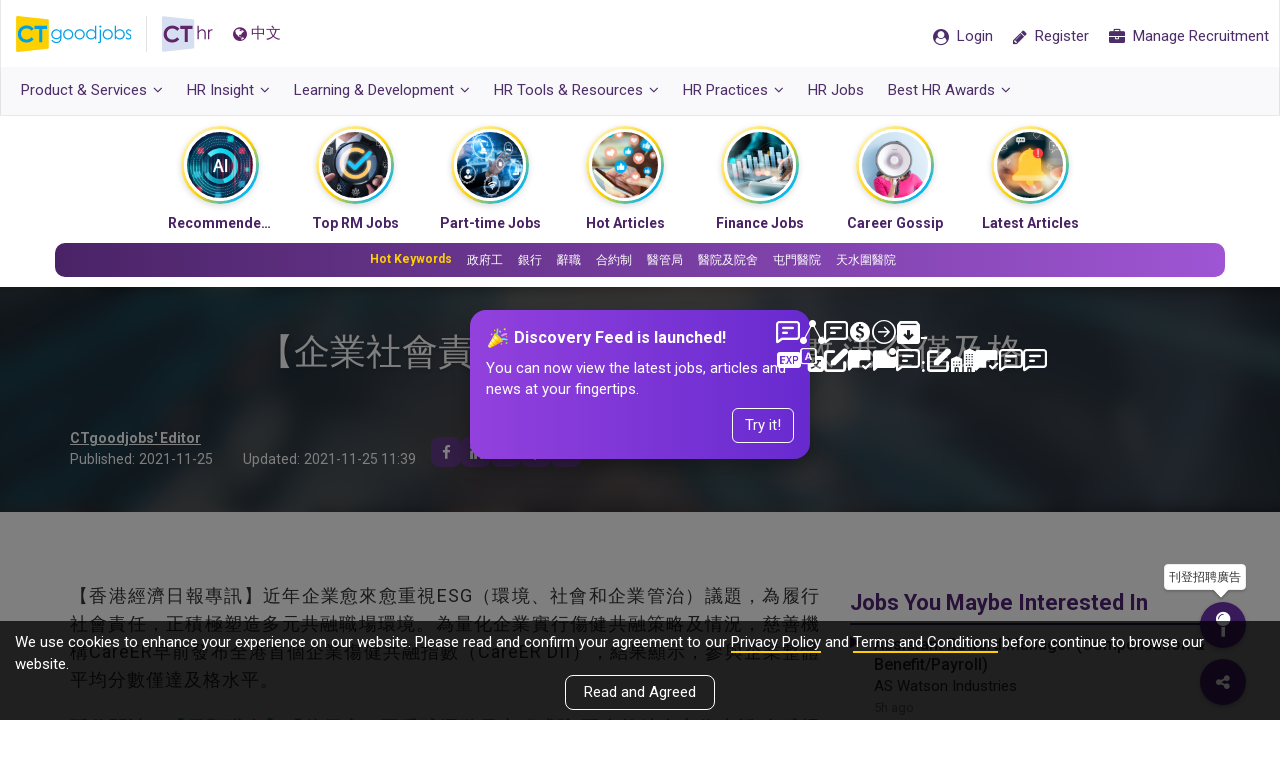

--- FILE ---
content_type: text/html; charset=utf-8
request_url: https://cthr.ctgoodjobs.hk/HRInsight/%E4%BC%81%E6%A5%AD%E7%A4%BE%E6%9C%83%E8%B2%AC%E4%BB%BB-%E8%81%B7%E5%A0%B4%E5%82%B7%E5%81%A5%E5%85%B1%E8%9E%8D%E6%8C%87%E6%95%B8-%E6%B8%AF%E4%BC%81%E5%83%85%E5%8F%8A%E6%A0%BC/24444
body_size: 45612
content:
<!DOCTYPE html>
<html>
<head>
        
    <meta content="text/html; charset=utf-8" http-equiv="Content-Type" />
    <meta http-equiv="X-UA-Compatible" content="IE=edge">
    <meta name="viewport" content="width=device-width, initial-scale=1.0, minimum-scale=1.0, maximum-scale=1.0, user-scalable=no">
    <meta name="referrer" content="no-referrer-when-downgrade" />
    

        
        <link rel="canonical" href="https://cthr.ctgoodjobs.hk/HRInsight/%e4%bc%81%e6%a5%ad%e7%a4%be%e6%9c%83%e8%b2%ac%e4%bb%bb-%e8%81%b7%e5%a0%b4%e5%82%b7%e5%81%a5%e5%85%b1%e8%9e%8d%e6%8c%87%e6%95%b8-%e6%b8%af%e4%bc%81%e5%83%85%e5%8f%8a%e6%a0%bc/24444" />
        <meta property="og:url" content="https://cthr.ctgoodjobs.hk/HRInsight/%E4%BC%81%E6%A5%AD%E7%A4%BE%E6%9C%83%E8%B2%AC%E4%BB%BB-%E8%81%B7%E5%A0%B4%E5%82%B7%E5%81%A5%E5%85%B1%E8%9E%8D%E6%8C%87%E6%95%B8-%E6%B8%AF%E4%BC%81%E5%83%85%E5%8F%8A%E6%A0%BC/24444" />
    
        
        
    <meta name="title" content="【企業社會責任】職場傷健共融指數 港企僅及格">
    <meta name="keywords" content="Job Advertisement, Online Job, Employer, job, hiring, HR jobs, recruitment, recruit, employer branding, posting job, HR, Human Resources, Talent Acquisition, Training, Compensation and Benefits, staff retention, 人力資源, 招聘, 請人, 人力資源管理, 勞工法例, 培訓, 人力資源顧問" />
    <meta name="description" content="【香港經濟日報專訊】近年企業愈來愈重視ESG（環境、社會和企業管治）議題，為履行社會責任，正積極塑造多元共融職場環境。為量化企業實行傷健共融策略及情況，慈善機構CareER早前發布全港首個企業傷健共融指數（CareER DII），結果顯示，參與企業整體平均分數僅達及格水平。" />
    <meta property="og:title" content="【企業社會責任】職場傷健共融指數 港企僅及格" />
    <meta property="og:description" content="【香港經濟日報專訊】近年企業愈來愈重視ESG（環境、社會和企業管治）議題，為履行社會責任，正積極塑造多元共融職場環境。為量化企業實行傷健共融策略及情況，慈善機構CareER早前發布全港首個企業傷健共融指數（CareER DII），結果顯示，參與企業整體平均分數僅達及格水平。" />
    <meta name="robots" content="max-image-preview:large" />
    <meta property="og:type" content="article" />
    <meta property="og:site_name" content="CTgoodjobs" />
    <meta property="fb:pages" content="62727152476" />
    <meta name="publisher" content="CTgoodjobs" />
    <meta name="author" content="CTgoodjobs" />


        
        
    <meta property="og:image" content="https://res03.ctgoodjobs.hk/images/resources/article/listing/L/24444_214521.png" />

        <!-- Turn off telephone number detection. -->
    <meta name="format-detection" content="telephone=no">

        
    <title>【企業社會責任】職場傷健共融指數 港企僅及格</title>

        
    <link rel="stylesheet" type="text/css" href='https://fonts.googleapis.com/css?family=Roboto:300,400,500,700'>
    <link rel="preconnect" href="https://fonts.googleapis.com">
    <link rel="preconnect" href="https://fonts.gstatic.com" crossorigin="">
   
    <link href="/Style/defaultcss?v=8siWA4Kf493mpCLXhqTiVYoIBHCl_zi0UgVqGKZ8PGg1" rel="stylesheet"/>

    <link href="/Style/generalcss?v=2eEndlV6EhEaOxhydEkCzSN1SQWutgfkwDvWFfuLsj41" rel="stylesheet"/>

    <!--[if lt IE 9]>
        <script src="js/html5shiv.min.js"></script>
        <script src="js/respond.min.js"></script>
    <![endif]-->

    
    <link href="/Style/articlecss?v=LbHXOIQJgGlI84YiS0kICxD1S3yJH50Ow1p-5ovyFUM1" rel="stylesheet"/>




    <script src="/bundles/defaultjs?v=2GLY3oXeStSlQBcvnuHN1JXQr5VMDmTa-Dx2OFrBjd01"></script>

    <script>
    var ctSitePath = "https://www.ctgoodjobs.hk";
    var cthrSitePath = "https://cthr.ctgoodjobs.hk";
    var appPromotePath = "https://ctgoodjobshk.page.link";
    var ctmsg_site_path = "https://chat.ctgoodjobs.hk";
    var discovery_site_path = "https://discovery.ctgoodjobs.hk";
    var api_site_path = "https://app05.ctgoodjobs.hk";
    var api01_site_path = "https://api01.ctgoodjobs.hk";

    var GAGlobalDimension = [];
    GAGlobalDimension[0] = null;
    GAGlobalDimension[1] = 'v20251103051027036248478';
    GAGlobalDimension[2] = 'cthr';
    GAGlobalDimension[3] = 'N';
    GAGlobalDimension[4] = 'E';

    if ("article_detail" == "article_detail" || "article_detail" == "events_courses_detail" || "article_detail" == "blog_detail") {
        GAGlobalDimension[7] = "24444";
    }
        GAGlobalDimension[9] = "a";
        GAGlobalDimension[10] = "";
    if ("article_detail" != "") {
        GAGlobalDimension[14] = 'Y';
    }
    else {
        GAGlobalDimension[14] = 'N';
    }
    if ("1261" != "") {
        GAGlobalDimension[15] = "1261";
    }

    GAGlobalDimension[16] = '83742F6107FFAC437000CBD90DD07F9C681BB6CE524D236DA588D5E5D63ABA0C';
    
    
        GAGlobalDimension[20] = Date.now().toString();


    
    </script>
    <script async src="https://www.googletagmanager.com/gtag/js?id=AW-995402318"></script>
    <script>
        window.dataLayer = window.dataLayer || [];
        function gtag() { dataLayer.push(arguments); }
        gtag('js', new Date());
        gtag('config', 'AW-995402318');
    </script>
        
    <script>
        //For Google Advs
        var objPixelSetting = {};
        objPixelSetting.channelFunc = "cthr";
        objPixelSetting.page = "article_detail";
        var formalTagString = "環保, 實體詞, 職場, 時事, 實體詞, 社會民生, 行政管理, 香港政府及法定機構, 環保措施, 職場貼士, 職場文化, 可持續發展, 傷健共融, ESG, 企業文化, 平機會, 人才管理, 職場, 企業社會責任";
        var formalTagArray = formalTagString != "" ? formalTagString.split(",").map(function (item) { return item.trim(); }) : null;
        var paidArticle = "N";
    </script>
    <script language="javascript" src="https://www.ctgoodjobs.hk/js/pixel-setting-objPixelSetting.js?_v250613"></script>
    
    <script>
        //set default value of GAGlobalDimension[3]
        GAGlobalDimension[3] = 'N';
        $(document).ajaxComplete(function (event, xhr, options) {
            if (options.my_name == "getLoginInfo") {
                if (localStorage.getItem("memberLogin") != "") {
                    GAGlobalDimension[3] = 'Y';
                }
            }
        });
    </script>
    <script src="/bundles/externallog?v=fs0zmfhoIr2JpmpLlIrUYJtN_3HGvL_ZiUHNmRCRdKc1"></script>

</head>

<body  id="page-top">
    


    <div id="loading_image" style="display:none; position: fixed; top:50%; left:50%; margin-left: -18px; margin-top: -18px; z-index:9999;">
        <img src="/Content/images/ajax-loader.gif" />
    </div>
    <nav canvas class="navbar navbar-default with-nav-adv">
        <div class="container-fluid">
            <div class="static">
                <div class="navbar-header">
                    <a class="ct-logo" href="https://www.ctgoodjobs.hk" title="CTgoodjobs.hk" target="_blank"><span class="logo__ct"></span></a>
                    <a class="cthr-logo" href="https://cthr.ctgoodjobs.hk/" title="CTHR"><span class="logo__hr"></span></a>
                    

                    
    <a id="lang" class="lang" lang="zh-TW">
        <span><i class="fa fa-globe" ></i>中文</span>
    </a>

                </div>
                <ul class="nav navbar-nav navbar-right">
                    <li id="menu-message" class="m-message ">
                        <a id="menu-bar-msg-button" class="prof-nav message href-blank" href="https://chat.ctgoodjobs.hk/message/chat" style="display:none;" target="_blank">
                            <div class="wrapper">
                                <span class="beta">New</span>
                                <div>
                                    <i class="cus-icon cus-chating" aria-hidden="true"></i>
                                    <span class="notify-dot" style="display:none;"></span>
                                </div>
                            </div>
                        </a>
                    </li>
                    <li id="menu-login" class="candidate guest">
                        <a href="https://www.ctgoodjobs.hk/member/login/?channel=cthr&to=https://cthr.ctgoodjobs.hk%2fHRInsight%2f%25E4%25BC%2581%25E6%25A5%25AD%25E7%25A4%25BE%25E6%259C%2583%25E8%25B2%25AC%25E4%25BB%25BB-%25E8%2581%25B7%25E5%25A0%25B4%25E5%2582%25B7%25E5%2581%25A5%25E5%2585%25B1%25E8%259E%258D%25E6%258C%2587%25E6%2595%25B8-%25E6%25B8%25AF%25E4%25BC%2581%25E5%2583%2585%25E5%258F%258A%25E6%25A0%25BC%2f24444" class="href-self">
                            <span><i class="fa fa-user-circle"></i> <span class="txt">Login</span></span>
                        </a>
                        <a id="menu-bar-reg-button" href="javascript:void(0);" class="prof-nav member for-candidate" style="display: none;">
                            <div class="wrapper">

                            </div>
                        </a>
                    </li>
                    <li class="m-user">
                        <a href="javascript:void(0)" class="employer-candidate-menu" role="button">
                            <span><i class="fa fa-user-circle-o"></i></span>
                        </a>
                    </li>
                    <li class="candidate-registration">
                        <a href="https://www.ctgoodjobs.hk/member/registration?source=cthr" class="href-self">
                            <span><i class="fa fa-pencil"></i> <span class="txt">Register</span></span>
                        </a>
                    </li>
                    <li class="manaage-your-recruitment">
                        <a href="https://myhr.ctgoodjobs.hk/myHR/signup/login2_hr.asp" class="href-self">
                            <span><i class="fa fa-briefcase"></i> <span class="txt">Manage Recruitment</span></span>
                        </a>
                    </li>
                    
                    
                    
                    
                    
                    
                </ul>
                
                <a href="javascript:void(0)" onclick="openSideMenu('side-menu-left')" class="navbar-toggle" role="button">
                    <i class="fa fa-bars"></i>
                </a>
            </div>
            <ul class="prof-links sub-nav clearfix animation field__slideDownIn dropdown-list cand-nav">
                <li class="profile">
                    <a href="https://www.ctgoodjobs.hk/account/profile/">
                        <i class="icon fa fa-id-card-o"></i> Profile
                    </a>
                </li>
                <li class="cv">
                    <a href="https://www.ctgoodjobs.hk/account/cv/" target="_self"><i class="icon fa fa-file-text-o"></i> CV</a>
                </li>
                <li class="saved-jobs">
                    <a href="https://www.ctgoodjobs.hk/account/saved_jobs/"><i class="icon fa fa-star"></i> Saved Jobs</a>
                </li>
                <li class="job-invitation">
                    <a href="https://www.ctgoodjobs.hk/account/job-invitations/">
                        <i class="icon fa fa-envelope-open-o"></i> Job Invitations
                    </a>
                </li>
                <li class="setting">
                    <a href="https://www.ctgoodjobs.hk/account/settings/account_setting.asp"><i class="icon fa fa-cog"></i> Settings</a>
                </li>
                <li class="log-out"><a href="https://www.ctgoodjobs.hk/english/signup/logout.asp?isRedirecToCurrent=Y&url=https://cthr.ctgoodjobs.hk/HRInsight/%E4%BC%81%E6%A5%AD%E7%A4%BE%E6%9C%83%E8%B2%AC%E4%BB%BB-%E8%81%B7%E5%A0%B4%E5%82%B7%E5%81%A5%E5%85%B1%E8%9E%8D%E6%8C%87%E6%95%B8-%E6%B8%AF%E4%BC%81%E5%83%85%E5%8F%8A%E6%A0%BC/24444">Logout</a></li>
            </ul>
            <div class="adv-468x60">
                
                <!-- /93858332/Desktop_CT_myHR_Home_468x60_Full -->
                <div id='div-gpt-ad-1475637466843-0'>
                    <script>
                        googletag.cmd.push(function () { googletag.display('div-gpt-ad-1475637466843-0'); });
                    </script>
                </div>
            </div>
        </div>
        <div class="container-fluid submenu">
            <ul class="nav navbar-nav navbar-left">
                <li class="dropdown nor-mega-menu product-n-services">
                    <a href="https://cthr.ctgoodjobs.hk/" class="dropdown-toggle" data-toggle="dropdown"><span>Product &amp; Services<i class="fa fa-angle-down"></i></span></a>
                    <div class="dropdown-menu">
                        <div class="container">
                            <div class="row">
                                <ul class="menu-col">
                                    <li><a href="https://cthr.ctgoodjobs.hk#cthr-highlights" class="page-scroll"><i class="fa fa-angle-right"></i>CTHR Highlights</a></li>
                                    <li><a href="https://cthr.ctgoodjobs.hk#recruitment-tools" class="page-scroll"><i class="fa fa-angle-right"></i>Overview</a></li>
                                    <li><a href="https://cthr.ctgoodjobs.hk#get-started-on-ctgoodjobs" class="page-scroll"><i class="fa fa-angle-right"></i>Contact Us</a></li>
                                </ul>
                            </div>
                        </div>
                    </div>
                </li>
                <li class="dropdown talent">
                    <a href="https://cthr.ctgoodjobs.hk/HRInsight" class="dropdown-toggle" data-toggle="dropdown"><span>HR Insight<i class="fa fa-angle-down"></i></span></a>
                    <div class="dropdown-menu">
                        <div class="container">
                            <div class="row">
                                <div class="row row-eq-height menu-col">
                                    <ul class="col-xs-4">
                                        <li class="header-item single-item"><a href="https://cthr.ctgoodjobs.hk/HRNews">HR News</a></li>
                                        <li class="header-item"><a href="https://cthr.ctgoodjobs.hk/HRInsight/acquisition">Talent Acquisition</a></li>
                                        <li><a href="https://cthr.ctgoodjobs.hk/HRInsight/acquisition/workforce-planning"><i class="fa fa-angle-right"></i>Workforce Planning</a></li>
                                        <li><a href="https://cthr.ctgoodjobs.hk/HRInsight/acquisition/new-gen-employment"><i class="fa fa-angle-right"></i>New Gen Employment</a></li>
                                        <li><a href="https://cthr.ctgoodjobs.hk/HRInsight/acquisition/internship"><i class="fa fa-angle-right"></i>Internship</a></li>
                                        <li><a href="https://cthr.ctgoodjobs.hk/HRInsight/acquisition/recruitment-process"><i class="fa fa-angle-right"></i>Recruitment Process</a></li>
                                        <li><a href="https://cthr.ctgoodjobs.hk/HRInsight/acquisition/talent-selection-strategies"><i class="fa fa-angle-right"></i>Talent Selection Strategies</a></li>
                                        <li><a href="https://cthr.ctgoodjobs.hk/HRInsight/acquisition/employer-branding"><i class="fa fa-angle-right"></i>Employer Branding</a></li>
                                    </ul>

                                    <ul class="col-xs-4">
                                        <li class="header-item single-item"><a href="https://cthr.ctgoodjobs.hk/HRInsight/employee-training">Employee Training</a></li>
                                        <li class="header-item"><a href="https://cthr.ctgoodjobs.hk/HRInsight/retention">Retention</a></li>
                                        <li><a href="https://cthr.ctgoodjobs.hk/HRInsight/retention/employee-relations"><i class="fa fa-angle-right"></i>Employee Relations</a></li>
                                        <li><a href="https://cthr.ctgoodjobs.hk/HRInsight/retention/evaluation"><i class="fa fa-angle-right"></i>Evaluation</a></li>
                                        <li><a href="https://cthr.ctgoodjobs.hk/HRInsight/retention/compensations-benefits"><i class="fa fa-angle-right"></i>Compensations and Benefits</a></li>
                                        <li><a href="https://cthr.ctgoodjobs.hk/HRInsight/retention/workplace-flexibility"><i class="fa fa-angle-right"></i>Workplace Flexibility</a></li>
                                        <li><a href="https://cthr.ctgoodjobs.hk/HRInsight/retention/sustainability-csr"><i class="fa fa-angle-right"></i>Sustainability &amp; CSR</a></li>
                                    </ul>

                                    <ul class="col-xs-4">
                                        <li class="header-item single-item"><a href="https://cthr.ctgoodjobs.hk/HRInsight/hrsecret">HR Secret</a></li>
                                        <li class="header-item"><a href="https://cthr.ctgoodjobs.hk/HRInsight/LegalCompliance">Legal Compliance</a></li>
                                        <li><a href="https://cthr.ctgoodjobs.hk/HRInsight/contract"><i class="fa fa-angle-right"></i>Contract</a></li>
                                        <li><a href="https://cthr.ctgoodjobs.hk/HRInsight/corruption"><i class="fa fa-angle-right"></i>Corruption</a></li>
                                        <li><a href="https://cthr.ctgoodjobs.hk/HRInsight/discrimination"><i class="fa fa-angle-right"></i>Discrimination</a></li>
                                        <li><a href="https://cthr.ctgoodjobs.hk/HRInsight/holiday-leave"><i class="fa fa-angle-right"></i>Holiday &amp; Leave</a></li>
                                        <li><a href="https://cthr.ctgoodjobs.hk/HRInsight/injury-compensation"><i class="fa fa-angle-right"></i>Injury &amp; Compensation</a></li>
                                        <li><a href="https://cthr.ctgoodjobs.hk/HRInsight/maternity"><i class="fa fa-angle-right"></i>Maternity</a></li>
                                        <li><a href="https://cthr.ctgoodjobs.hk/HRInsight/money-matter"><i class="fa fa-angle-right"></i>Money Matter</a></li>
                                        <li><a href="https://cthr.ctgoodjobs.hk/HRInsight/privacy"><i class="fa fa-angle-right"></i>Privacy</a></li>
                                    </ul>
                                </div>
                            </div>
                        </div>
                    </div>
                </li>

                <li class="dropdown learning-develop">
                    <a href="https://cthr.ctgoodjobs.hk/EventCourses" class="dropdown-toggle" data-toggle="dropdown"><span>Learning &amp; Development<i class="fa fa-angle-down"></i></span></a>
                    <div class="dropdown-menu">
                        <div class="container">
                            <div class="row">
                                <ul class="col-xs-4 menu-col">
                                    <li class="header-item single-item"><a href="https://cthr.ctgoodjobs.hk/LearningDevelopment/List">HR Courses</a></li>
                                    
                                    <li class="header-item">Events</li>
                                    <li><a href="https://cthr.ctgoodjobs.hk/Events/List"><i class="fa fa-angle-right"></i>Upcoming HR Events</a></li>
                                    <li><a href="https://cthr.ctgoodjobs.hk/EventCourses/Event"><i class="fa fa-angle-right"></i>CTgoodjobs Events</a></li>
                                </ul>

                            </div>
                        </div>
                    </div>
                </li>
                <li class="dropdown hr-tools">
                    <a href="https://cthr.ctgoodjobs.hk/HRToolsResources" class="dropdown-toggle" data-toggle="dropdown"><span>HR Tools &amp; Resources<i class="fa fa-angle-down"></i></span></a>
                    <div class="dropdown-menu">
                        <div class="container">
                            <div class="row">
                                <div class="row row-eq-height menu-col">
                                    <ul class="col-xs-4">
                                        <li class="header-item"><a href="https://cthr.ctgoodjobs.hk/HRToolsResources/survey-reports">Surveys &amp; Reports</a></li>
                                        <li><a href="https://cthr.ctgoodjobs.hk/HRToolsResources/survey-reports/cthr-survey-reports"><i class="fa fa-angle-right"></i>CTHR Survey Reports</a></li>
                                        <li><a href="https://cthr.ctgoodjobs.hk/HRToolsResources/survey-reports/employment-market-reports"><i class="fa fa-angle-right"></i>Employment Market Reports</a></li>
                                        <li class="header-item single-item"><a href="https://cthr.ctgoodjobs.hk/HRToolsResources/ebook">HR eBook</a></li>
                                    </ul>
                                    <ul class="col-xs-4">
                                        <li class="header-item">Directory</li>
                                        <li><a href="https://cthr.ctgoodjobs.hk/HRToolsResources/agencies-directory"><i class="fa fa-angle-right"></i>Agency Directory</a></li>
                                        <li><a href="https://cthr.ctgoodjobs.hk/HRToolsResources/training-directory"><i class="fa fa-angle-right"></i>Training Directory</a></li>
                                        <li><a href="https://www.ctgoodjobs.hk/company/company_profile/index.asp" target="_blank"><i class="fa fa-angle-right"></i>Company Profiles</a></li>
                                        <li class="header-item single-item"><a href="https://cthr.ctgoodjobs.hk/FAQ">HR FAQs</a></li>
                                    </ul>
                                    <ul class="col-xs-4">
                                        <li class="header-item single-item"><a href="https://cthr.ctgoodjobs.hk/HRToolsResources/hr-templates/all">HR Templates</a></li>
                                        <li class="header-item single-item"><a class="salary-check-action" href="https://www2.ctgoodjobs.hk/SalaryCheck" target="_blank">SalaryCheck</a></li>
                                        <li class="header-item single-item"><a href="https://cthr.ctgoodjobs.hk/Blog">Blog</a></li>
                                        <li class="header-item single-item"><a href="https://cthr.ctgoodjobs.hk/HRToolsResources/useful-links/hk">Useful Links</a></li>
                                    </ul>
                                </div>
                            </div>
                        </div>
                    </div>
                </li>
                <li class="dropdown nor-mega-menu besthrpractices">
                    <a href="https://cthr.ctgoodjobs.hk/BestHRPractices" class="dropdown-toggle" data-toggle="dropdown"><span>HR Practices<i class="fa fa-angle-down"></i></span></a>
                    <div class="dropdown-menu">
                        <div class="container">
                            <div class="row">
                                <ul class="menu-col">
                                    <li><a href="https://cthr.ctgoodjobs.hk/BestHRPractices/hr-guru"><i class="fa fa-angle-right"></i><span class="txt">HR Guru</span></a></li>
                                    <li><a href="https://cthr.ctgoodjobs.hk/BestHRPractices/hr-personal-development"><i class="fa fa-angle-right"></i><span class="txt">HR Personal Development</span></a></li>
                                    <li><a href="https://cthr.ctgoodjobs.hk/BestHRPractices/hr-management-trends"><i class="fa fa-angle-right"></i><span class="txt">HR Management Trends</span></a></li>
                                    <li><a href="https://cthr.ctgoodjobs.hk/BestHRPractices/employer-branding-talent-management"><i class="fa fa-angle-right"></i><span class="txt">Employer Branding &amp; Talent Management</span></a></li>
                                    <li><a href="https://cthr.ctgoodjobs.hk/BestHRPractices/employee-benefit-corporate-culture"><i class="fa fa-angle-right"></i><span class="txt">Employee Benefit &amp; Corporate Culture</span></a></li>
                                    <li><a href="https://cthr.ctgoodjobs.hk/BestHRPractices/employee-training-development"><i class="fa fa-angle-right"></i><span class="txt">Employee Training &amp; Development</span></a></li>
                                    <li><a href="https://cthr.ctgoodjobs.hk/BestHRPractices/recruitment-job-search-experience"><i class="fa fa-angle-right"></i><span class="txt">Recruitment &amp; Job Search Experience</span></a></li>
                                    <li><a href="https://cthr.ctgoodjobs.hk/BestHRPractices/diversity-inclusion-corporate-social-responsibility"><i class="fa fa-angle-right"></i><span class="txt">Diversity &amp; Inclusion, Corporate Social Responsibility</span></a></li>
                                    <li><a href="https://cthr.ctgoodjobs.hk/BestHRPractices/ebook/all"><i class="fa fa-angle-right"></i><span class="txt">HR eBook</span></a></li>
                                </ul>
                            </div>
                        </div>
                    </div>
                </li>
                <li class="hr-jobs"><a class="hr-job-action" href="https://www.ctgoodjobs.hk/human-resources-jobs" target="_blank"><span>HR Jobs</span></a></li>

                <li class="dropdown nor-mega-menu besthrawards">
                    <a target="_blank" href="javascript:void(0)" class="dropdown-toggle" data-toggle="dropdown"><span>Best HR Awards<i class="fa fa-angle-down"></i></span></a>
                    <div class="dropdown-menu">
                        <div class="container">
                            <div class="row">
                                <ul class="menu-col">
                                    <li><a target="_blank" href="https://www.ctgoodjobs.hk/events/best-hr-awards-2024/"><i class="fa fa-angle-right"></i><span class="txt">Best HR Awards 2024</span></a></li>
                                    <li><a target="_blank" href="https://www.ctgoodjobs.hk/events/best-hr-awards-2023/"><i class="fa fa-angle-right"></i><span class="txt">Best HR Awards 2023</span></a></li>
                                    <li><a target="_blank" href="https://www.ctgoodjobs.hk/events/best-hr-awards-2022/"><i class="fa fa-angle-right"></i><span class="txt">Best HR Awards 2022</span></a></li>
                                    <li><a target="_blank" href="https://www.ctgoodjobs.hk/events/best-hr-awards-2021/"><i class="fa fa-angle-right"></i><span class="txt">Best HR Awards 2021</span></a></li>
                                    <li><a target="_blank" href="https://www.ctgoodjobs.hk/events/best-hr-awards-2020/"><i class="fa fa-angle-right"></i><span class="txt">Best HR Awards 2020</span></a></li>
                                    <li><a target="_blank" href="https://www.ctgoodjobs.hk/events/best-hr-awards-2019/"><i class="fa fa-angle-right"></i><span class="txt">Best HR Awards 2019</span></a></li>
                                    <li><a target="_blank" href="https://www.ctgoodjobs.hk/events/best-hr-awards-2018/"><i class="fa fa-angle-right"></i><span class="txt">Best HR Awards 2018</span></a></li>
                                    <li><a target="_blank" href="https://www.ctgoodjobs.hk/promotions/CTgoodjobs-HR-Congress-2017/awards/"><i class="fa fa-angle-right"></i><span class="txt">Best HR Awards 2017</span></a></li>
                                    <li><a target="_blank" href="https://www.ctgoodjobs.hk/promotions/CTgoodjobs-HR-Congress-2016/awards-2016/"><i class="fa fa-angle-right"></i><span class="txt">Best HR Awards 2016</span></a></li>

                                </ul>
                            </div>
                        </div>
                    </div>
                </li>
                
                <!--li><a href="javascript:void(0)" class="js-toggle-main-menu">Menu</a></li-->
            </ul>
        </div>
    </nav>









        <div class="popup-table-content" style="display:none;">
                <div class="popup-content">
                    <div class="popup-body"></div>
                    
                    <div class="popup-collapse">
                        <i class="fa fa-book"></i>
                    </div>
                </div>
            </div>
        <div class="progress-container">
            <div class="progress-bar" id="progressBar" style=""></div>
        </div>
        <div class="top-snackbar">
            <div class="container">
            <ul class="no-style article__categories">
                <li class="category--badge"><a href="#" class="tag tag--sponsor">Sponsor</a></li>
                <li><a href="#" class="tag" id="snackbar-tag"></a></li>
            </ul>
                <p id="snackbar-title"></p>
            </div>
        </div>


<!-- Story Bubbles Component -->
<div class="sb-wrapper" style="display: none;">
    <div class="sb-wrapper-title">Discovery Feed</div>
    <!-- Story Bubbles-->
    <div class="sb-component">
        <div class="container">
            <div class="swiper swiper--sb swiper-discovery-feed" id="discovery-feed-bubbles-swiper">
                <div class="swiper--prev-sb-btn">
                    <div class="swiper--control-btn">
                        <i class="fa fa-chevron-left"></i>
                    </div>
                </div>
                <div class="swiper--next-sb-btn">
                    <div class="swiper--control-btn">
                        <i class="fa fa-chevron-right"></i>
                    </div>
                </div>
                <div class="swiper-wrapper">
                    
                </div>
            </div>
        </div>
    </div>
</div>
<!-- End of Story Bubbles -->
<!-- Hot Key Wrapper -->
<div class="sb-shortcut-wrapper hotkey-wrapper" style="display: none;">
    <div class="container">
        <div class="swiper swiper-hotkey-shortcut">
            <div class="swiper-wrapper">
                
            </div>
        </div>
    </div>
</div>
<!-- End of Hot Key Wrapper -->

<!-- Story Launch Popup -->
<div class="popup-msg-launch popup-story-launch">
    <div class="msg--launch-popup msg--launch-arrow-tc">
        <div class="msg--launch-head">
            <h5>
                <img src="/Content/images/ic-celebrate.svg" class="popup-msg-icon"> Discovery Feed is launched!
            </h5>
            <a href="javascript:void(0)" class="btn-close-cta btn-story-popup-action" data-action="close">
                <span class="iconify" data-icon="system-uicons:cross"></span>
            </a>
        </div>
        <div class="msg--launch-body">
            You can now view the latest jobs, articles and news at your fingertips.
        </div>
        <div class="msg--launch-footer">
            <button class="btn btn--outline-white msg--launch-close btn-story-popup-action" data-action="tryit">Try it!</button>
        </div>
    </div>
</div> <!-- End of Story Launch Popup -->
<div class="bg-overlay popup-overlay"></div>
        <script>
            var hotKeywords = "Hot Keywords"
            $(document).ready(function () {
                initHotKeywords(hotKeywords);
                initStoryBubbles();
                initStoryLaunchPopup();
            })
        </script>


<div canvas="container" class="article talent detail">
    



<!-- Facebook JS SDK -->
<div id="fb-root"></div>
<script>
    (function (d, s, id) {
        var js, fjs = d.getElementsByTagName(s)[0];
        if (d.getElementById(id)) return;
        js = d.createElement(s); js.id = id;
        js.src = "//connect.facebook.net/en_US/sdk.js#xfbml=1&version=v2.8&appId=241440669241093";
        fjs.parentNode.insertBefore(js, fjs);
    }(document, 'script', 'facebook-jssdk'));

    var nextPageNumber = 2;
    var artType = "article";
    var articleId = "24444";
    var catId = "1261";
    var photoswipe_num = 0;
    var lang_jobYouMaybeInterestIn = "Jobs You Maybe Interested In";
    var lang_popularHRJobs = "Popular HR Jobs";
    var lang_moreHRJobs = "More HR Jobs";
    var lang_companyTagJobs = "is hiring";
    var lang_jobsFromCompany = "Jobs from {0}";
    var lang_companyTagMoreJobs = "View job openings from this company";
    var lang_companyIsHiring = "This Company is hiring";
    var lang_jobFromThisCompany = "Jobs from this company";
    var lang_viewMoreJobs = "View more jobs";
    var lang_lookingForMoreGoodJobs = "Looking for more good jobs?";
    var lang_clickHere = "Click Here";
    var lang_popularArticles = "Popular Articles";
    var testing = "b";
    

    $(document).ajaxComplete(function (event, xhr, options) {
        if (options.my_name == "getLoginInfo") {
            insertArticleNewsOpenLogAjax(articleId, catId, artType);
        }
    });
</script>

<div id="infinity-control" style="display:none;">
    <div id="infinity-items">
        <div class="infinity-item" data-id="24444" data-area="HRInsight" data-title="【企業社會責任】職場傷健共融指數 港企僅及格" data-target-id="infiniteDetail_1" style="display: none"></div>
    </div>

    <div id="curr-article" data-id="24444" data-area="HRInsight" data-title="【企業社會責任】職場傷健共融指數 港企僅及格" data-encode-title="企業社會責任-職場傷健共融指數-港企僅及格" data-cat="1261" data-cat-name="Sustainability &amp; CSR" data-cat-url="https://cthr.ctgoodjobs.hk/HRInsight/retention/sustainability-csr" style="display: none"></div>
</div>
<div class="article-container" id="infiniteDetail_1">
    <header class="infinite-item" id="article-intro" style="background-image: url('https://cthr.ctgoodjobs.hk/article_images/teaserweb_detail_icon/L/res-learning-w1280-new.jpg');">
        <div class="container">
            <h1>【企業社會責任】職場傷健共融指數 港企僅及格</h1>
                    <ul class="tag-list inline-list">
                            <li><a href="https://cthr.ctgoodjobs.hk/HRInsight/retention/" class="tag">Retention</a></li>
                            <li><a href="https://cthr.ctgoodjobs.hk/HRInsight/retention/sustainability-csr" class="tag">Sustainability &amp; CSR</a></li>
                                            </ul>

            <div class="article__info_group">
                <div class="article__postinfo">
                    <p class="article__editor">
                            <span class="editor">CTgoodjobs&#39; Editor</span>
                    </p>
                    <div class="article__date">
                        <div class="article__postdate">
                            <span class="title">Published: </span><span class="date">2021-11-25</span>
                        </div>
                            <div class="article__update">
                                <span class="title">Updated: </span><span class="date">2021-11-25 11:39</span>
                            </div>
                    </div>
                </div>




<div class="social-widget social-widget--hr-res">
    <div class="social-widget__item-list">
        
        <a id="socialWidgetFBBtn" class="social-widget__item href-blank" href="javascript:void(0)" target="_blank" data-media="fb"><i class=" fa fa-facebook"></i></a>
        <a id="socialWidgetLinkedInBtn" class="social-widget__item href-blank" href="javascript:void(0)" target="_blank" data-media="linkedin"><i class="fa fa-linkedin"></i></a>
        <a id="socialWidgetWhatsappBtn" class="social-widget__item href-blank" href="javascript:void(0)" target="_blank" data-media="whatsapp"><i class="fa fa-whatsapp"></i></a>
        <a id="socialWidgetTelegramBtn" class="social-widget__item href-blank" href="javascript:void(0)" target="_blank" data-media="telegram"><i class="fa fa-paper-plane"></i></a>
        <a id="socialWidgetCopyBtn" class="social-widget__item" href="javascript:void(0)" data-media="copylink"><i class="fa fa-link"></i></a>
        <input id="socialWidgetCopyLink" type="hidden" name="copylink" value="https://cthr.ctgoodjobs.hk/HRInsight/%E4%BC%81%E6%A5%AD%E7%A4%BE%E6%9C%83%E8%B2%AC%E4%BB%BB-%E8%81%B7%E5%A0%B4%E5%82%B7%E5%81%A5%E5%85%B1%E8%9E%8D%E6%8C%87%E6%95%B8-%E6%B8%AF%E4%BC%81%E5%83%85%E5%8F%8A%E6%A0%BC/24444?utm_source=share-btn-copy&amp;utm_medium=referral&amp;utm_campaign=share">
    </div>
</div> 
            </div>
        </div>


        
        <div class="bg"></div>
        <div class="bg-overlay"></div>
        <div class="art-detail" id="24444" data-area="HRInsight" data-title="【企業社會責任】職場傷健共融指數 港企僅及格" data-encode-title="企業社會責任-職場傷健共融指數-港企僅及格" data-big5-encode-title="%a5%f8%b7%7e%aa%c0%b7%7c%b3d%a5%f4-%c2%be%b3%f5%b6%cb%b0%b7%a6%40%bf%c4%ab%fc%bc%c6-%b4%e4%a5%f8%b6%c8%a4%ce%ae%e6" data-cat="1261" data-video="False" data-isphotoswipe="True" data-photoswipe-html="True" data-paid="N" data-cat-name="Sustainability &amp; CSR" data-cat-url="https://cthr.ctgoodjobs.hk/HRInsight/retention/sustainability-csr" style="display: none"></div>
    </header>

    <div class="top adv hidden-lg">
        <!-- /93858332/RW_CTHR_ArticleDetail_300x250_3 -->
        <div id='div-gpt-ad-1597930306588-1'>
            <script>
                googletag.cmd.push(function () { googletag.display('div-gpt-ad-1597930306588-1'); });
            </script>
        </div>
    </div>
    <style>
        section * {
            -webkit-transition: none;
            -moz-transition: none;
            transition: none;
        }
    </style>
    <section class="detail article-24444" id="detailPage_1" data-id="24444" data-istboc="False">
        <div class="container">
            <div class="row">
                <div class="col-lg-8 ">
                    

                    

                    <div class="context">
                        <div class="passage-w clearfix">
                            

                                <div class="passage">
                                    <p>【香港經濟日報專訊】近年企業愈來愈重視ESG（環境、社會和企業管治）議題，為履行社會責任，正積極塑造多元共融職場環境。為量化企業實行傷健共融策略及情況，慈善機構CareER早前發布全港首個企業傷健共融指數（CareER DII），結果顯示，參與企業整體平均分數僅達及格水平。</p>

<p><a class="link-further-reading" href="https://www.ctgoodjobs.hk/article/%e5%8f%a6%e9%a1%9e%e8%81%b7%e4%ba%ba-%e4%be%8f%e5%84%92%e7%97%87-%e7%be%bd%e6%af%9b%e7%90%83%e9%81%8b%e5%8b%95%e5%93%a1%e5%85%8b%e6%9c%8d%e6%ae%98%e9%9a%9c-%e9%85%8d%e5%90%88%e6%95%99%e7%b7%b4%e5%85%a8%e6%96%b9%e4%bd%8d%e6%94%af%e6%8f%b4-%e5%9c%a8%e7%90%83%e5%a0%b4%e6%89%93%e5%87%ba%e4%b8%80%e7%89%87%e5%a4%a9/1229-24369?utm_source=211112_article_katyansonsir&amp;utm_medium=fb&amp;utm_campaign=fbpost"><strong>延伸閱讀：【另類職人】「侏儒症」羽毛球運動員克服殘障 配合教練全方位支援 在球場打出一片天</strong></a></p>

<p>CareER聯合創辦人及<a href="https://jobs.ctgoodjobs.hk/jobs/jobs-in-administration" class="artContentLink" id="10000000044" target="_blank" alt="行政" title ="行政">行政</a>總裁崔宇恒（Walter）表示，企業傷健共融指數對於亞洲而言，仍然較為新穎，歐美地區通常由民間組織發起<a href="https://jobs.ctgoodjobs.hk/jobs/jobs-in-education/research" id="10000000110" class="artContentLink" target="_blank"  alt="研究" title ="研究">研究</a>。為推動港企建立傷健共融文化，該機構花費近2年時間，與平等機會委員會、香港交易所慈善基金等對象合作，調查20多間不同行業企業，其中有70%企業聘請逾千名員工。</p>

<p><strong>面試招聘 公平對待傷殘人士</strong><br>
該指數透過8個不同範疇進行調查，結果顯示，企業整體平均分數達到及格水平，而企業在「工作調適」部分獲最高分，平均分高達7成，即代表企業普遍能提供清晰指引，讓員工按需要申請靈活工作時間及地點，並容許他們按需要請假。此外，在「招聘」方面，企業平均評分有64%，大部分企業在招聘<a href="https://jobs.ctgoodjobs.hk/jobs/jobs-in-media-advertising" class="artContentLink" id="10000000198" target="_blank" alt="廣告" title ="廣告">廣告</a>中列出平等機會聲明、採取平等的招聘程序，以及在面試時公平對待傷殘人士。</p>

<p>Walter認為，對於企業而言，最具挑戰的是對外提倡傷健共融，企業也較易忽略外在持份者的共融政策。指數顯示，企業在「<a href="https://jobs.ctgoodjobs.hk/jobs/jobs-in-logistics-transportation/supply-chain" id="10000000062" class="artContentLink" target="_blank"  alt="供應鏈" title ="供應鏈">供應鏈</a>及<a href="https://jobs.ctgoodjobs.hk/jobs/jobs-in-merchandising-purchasing/procurement-purchasing-sourcing" id="10000000144" class="artContentLink" target="_blank"  alt="採購" title ="採購">採購</a>策略」方面未能達及格水平，平均評分僅得26%。主要原因是企業普遍認為向供應商提供「平等機會政策」或「供應商守則」已足夠，因此沒有更主動向供應商提出「僱員多元化準則」，列出優先考慮僱用傷殘人士的供應商等措施。</p>

<p>平等機會委員會主席朱敏健認為，疫情下僱主對於員工身心健康、可持續發展、ESG概念等關注度提升。「雖然本地不少企業在傷健共融方面做了很多工作，但情況仍未達至理想。」並認為，未來企業應更注重多元化及傷健共融理念，制定實行相關策略。</p>

<p><strong>迎多元人才 企業建良好形象</strong><br>
他亦提及，在最近3年內，平機會接收有關殘疾歧視的查詢，每年均超過1,000宗以上，當中有6成與僱傭方面相關。在疫情期間，員工因患流行病所產生的不平等待遇及歧視數目急增，相關投訴人士表示，曾經因確診新冠肺炎而失去工作機會。</p>

<p>Walter表示，在職場上積極推動多元與共融政策，已成為企業成功關鍵。企業應迎接更多有能力的多元人才，從而建立良好形象，並吸引多元化<a href="https://jobs.ctgoodjobs.hk/jobs/jobs-in-banking-finance/investment" id="10000000053" class="artContentLink" target="_blank"  alt="投資" title ="投資">投資</a>者及顧客群。</p>

<p>作者：李寶如</p>

<p>責任<a href="https://jobs.ctgoodjobs.hk/jobs/jobs-in-media-advertising/editorial-journalism" id="10000000200" class="artContentLink" target="_blank"  alt="編輯" title ="編輯">編輯</a>：蕭寶玲</p>
<p><a class="link-further-reading" href="https://cthr.ctgoodjobs.hk/HRInsight/%e8%81%b7%e5%a0%b4%e6%ad%a7%e8%a6%96-%e5%85%ac%e5%8f%b8%e5%8f%aa%e7%a6%81%e6%ad%a2%e7%94%b7%e8%81%b7%e5%93%a1%e8%91%97%e9%bb%91%e8%a1%ab-%e6%9f%93%e9%87%91%e9%ab%ae-%e5%b9%b3%e6%a9%9f%e6%9c%83%e6%8c%87%e5%bc%95-%e7%94%b7%e5%a5%b3%e9%9c%80%e4%b8%80%e8%a6%96%e5%90%8c%e4%bb%81/24151?utm_source=211011_article_genderinequality&amp;utm_medium=fb&amp;utm_campaign=fbpost"><strong>延伸閱讀：【職場歧視】公司只禁止男職員著黑衫、染金髮 平機會指引：男女需一視同仁</strong></a></p>

<p><a class="link-further-reading" href="https://cthr.ctgoodjobs.hk/HRInsight/%e5%93%a1%e5%b7%a5%e4%bf%9d%e9%9a%9c-%e8%a9%a2%e5%95%8f%e6%b1%82%e8%81%b7%e8%80%85%e5%be%80%e6%97%a5%e8%96%aa%e9%87%91-%e8%aa%bf%e6%9f%a5-%e6%88%96%e6%b6%89%e8%81%b7%e5%a0%b4%e6%ad%a7%e8%a6%96/24425?utm_source=211122_article_pastsalary&amp;utm_medium=fb&amp;utm_campaign=fbpost"><strong>延伸閱讀：【員工保障】詢問求職者往日薪金 調查：或涉職場歧視</strong></a></p>

<p><a class="link-further-reading" href="https://cthr.ctgoodjobs.hk/HRInsight/%e8%81%b7%e5%a0%b4%e6%96%87%e5%8c%96-%e7%94%b7%e5%a5%b3%e5%b7%a5%e8%b3%87%e5%b7%ae%e8%b7%9d%e4%b8%8d%e5%8f%aa%e5%9b%a0%e6%ad%a7%e8%a6%96-%e9%82%8a%e5%80%8b%e5%85%88%e9%80%b2%e5%9c%8b%e5%ae%b6%e5%b7%ae%e8%b7%9d%e6%9c%80%e5%9a%b4%e9%87%8d/24028?utm_source=210921_article_genderpay&amp;utm_medium=fb&amp;utm_campaign=fbpost"><strong>延伸閱讀：【職場文化】男女工資差距不只因歧視？邊個先進國家差距最嚴重？</strong></a></p>

<p>&nbsp;</p>

<p><strong>如果大家在職場上有不開心想發洩，或是對《勞工法例》有疑難，歡迎投稿給我們，我們會盡量解答你的問題，當打工仔的樹洞！👉<a class="link-further-reading" href="http://https://forms.gle/o2K2DaZWXzLFhypT7"> https://forms.gle/o2K2DaZWXzLFhypT7</a></strong></p>

                                    <p><a class="link-further-reading" href="https://cthr.ctgoodjobs.hk/#get-started-on-ctgoodjobs"><strong>⏩⏩&nbsp; 需要請人？立即刊登招聘廣告！ &nbsp;⏪⏪</strong></a></p>

                                </div> <!-- End of passage -->


                        </div> <!-- End of passage-w -->
                        <!-- Article Tag -->
                            <p></p>
                            <!--RW_CTHR_Article_Detail_LB_A-->
                            <div class="adv content-ad content-desktop-ad">
                                <div id='div-gpt-ad-1748508946077-0'>
                                    <script>
                                        googletag.cmd.push(function () { googletag.display('div-gpt-ad-1748508946077-0'); });
                                    </script>
                                </div>
                            </div>
                            <div class="content-ad content-mobile-ad">
                                <div class="content-ad-title">Advertisement</div>
                                <div id='div-gpt-ad-1718848833174-1'>
                                    <script>
                                        googletag.cmd.push(function () { googletag.display('div-gpt-ad-1718848833174-1'); });
                                    </script>
                                </div>
                            </div><p></p>
                                                    <div class="article-tag clearfix">
                                <div class="title">
                                    <i class="fa fa-tags"></i>Tags︰
                                </div>
                                <ul class="inline-list">
                                <li><a href="https://cthr.ctgoodjobs.hk/tag/%e8%81%b7%e5%a0%b4/801">職場</a></li>
                                    <li>,</li>
                                <li><a href="https://cthr.ctgoodjobs.hk/tag/%e4%ba%ba%e6%89%8d%e7%ae%a1%e7%90%86/2162">人才管理</a></li>
                                    <li>,</li>
                                <li><a href="https://cthr.ctgoodjobs.hk/tag/%e5%b9%b3%e6%a9%9f%e6%9c%83/2611">平機會</a></li>
                                    <li>,</li>
                                <li><a href="https://cthr.ctgoodjobs.hk/tag/%e4%bc%81%e6%a5%ad%e6%96%87%e5%8c%96/8437">企業文化</a></li>
                                    <li>,</li>
                                <li><a href="https://cthr.ctgoodjobs.hk/tag/%e4%bc%81%e6%a5%ad%e7%a4%be%e6%9c%83%e8%b2%ac%e4%bb%bb/8463">企業社會責任</a></li>
                                    <li>,</li>
                                <li><a href="https://cthr.ctgoodjobs.hk/tag/%e5%82%b7%e5%81%a5%e5%85%b1%e8%9e%8d/8480">傷健共融</a></li>
                                    <li>,</li>
                                <li><a href="https://cthr.ctgoodjobs.hk/tag/%e5%8f%af%e6%8c%81%e7%ba%8c%e7%99%bc%e5%b1%95/11725">可持續發展</a></li>
                                    <li>,</li>
                                <li><a href="https://cthr.ctgoodjobs.hk/tag/%e8%81%b7%e5%a0%b4%e6%96%87%e5%8c%96/12230">職場文化</a></li>
                                    <li>,</li>
                                <li><a href="https://cthr.ctgoodjobs.hk/tag/%e8%81%b7%e5%a0%b4%e8%b2%bc%e5%a3%ab/12244">職場貼士</a></li>
                                    <li>,</li>
                                <li><a href="https://cthr.ctgoodjobs.hk/tag/esg/21783">ESG</a></li>
                                    <li>,</li>
                                <li><a href="https://cthr.ctgoodjobs.hk/tag/%e4%bc%81%e6%a5%ad%e7%ae%a1%e7%90%86/20000000014">企業管理</a></li>

                                </ul>
                            </div>
                        <!-- End of Article Tag -->
                        <!-- CT Facebook Like -->
                        
                        <!-- End of CT Facebook Like -->
                    </div> <!-- End of context -->
                        <section class="resources--section related-articles">
                            <div class="sec-title">Related Articles</div>
                            <div class="row">
                                    <div class="col-md-6">
                                        <a href="https://cthr.ctgoodjobs.hk/HRInsight/esg-%e5%88%a9%e7%94%a8%e5%a4%a7%e6%95%b8%e6%93%9a%e6%87%89%e7%94%a8%e5%af%a6%e7%8f%be%e9%9b%b6%e7%a2%b3%e6%8e%92-%e5%b0%88%e5%ae%b6%e6%8f%90%e5%87%ba4%e5%a4%a7%e6%b3%95%e5%89%87%e5%bb%ba%e6%99%ba%e6%85%a7%e7%b6%a0%e8%89%b2%e5%9f%8e%e5%b8%82/24319" class="article-item link-grey">
                                            <img src="https://res03.ctgoodjobs.hk/images/resources/article/listing/S/24319_208679.png" width="125" height="65">
                                            <h4>【ESG】利用大數據應用實現零碳排 專家提出4大法則建智慧綠色城市</h4>
                                        </a>
                                    </div>
                                    <div class="col-md-6">
                                        <a href="https://cthr.ctgoodjobs.hk/HRInsight/%e4%ba%ba%e6%89%8d%e5%9f%b9%e8%a8%93-%e9%a6%99%e6%b8%af%e9%8a%80%e8%a1%8c%e5%85%ac%e6%9c%83%e8%81%af%e6%89%8b%e9%9d%92%e5%8d%94%e8%88%89%e8%be%a6-esg%e5%85%88%e9%8b%92%e5%9f%b9%e8%a8%93%e8%a8%88%e5%8a%83-%e5%9f%b9%e9%a4%8a%e9%9d%92%e5%b9%b4%e8%aa%8d%e8%ad%98%e5%8f%af%e6%8c%81%e7%ba%8c%e7%99%bc%e5%b1%95/24411" class="article-item link-grey">
                                            <img src="https://res03.ctgoodjobs.hk/images/resources/article/listing/S/24411_212885.png" width="125" height="65">
                                            <h4>【人才培訓】香港銀行公會聯手青協舉辦「ESG先鋒培訓計劃」 培養青年認識可持續發展</h4>
                                        </a>
                                    </div>
                                    <div class="col-md-6">
                                        <a href="https://cthr.ctgoodjobs.hk/HRInsight/%e4%bc%81%e6%a5%ad%e7%a4%be%e6%9c%83%e8%b2%ac%e4%bb%bb-60-%e5%85%ac%e5%8f%b8%e9%80%8f%e9%81%8e%e6%95%b8%e7%a2%bc%e5%8c%96%e6%96%b9%e6%a1%88-%e5%af%a6%e7%8f%be%e6%b8%9b%e7%a2%b3/24346" class="article-item link-grey">
                                            <img src="https://res03.ctgoodjobs.hk/images/resources/article/listing/S/24346_209690.png" width="125" height="65">
                                            <h4>【企業社會責任】60%公司透過數碼化方案 實現減碳</h4>
                                        </a>
                                    </div>
                                    <div class="col-md-6">
                                        <a href="https://cthr.ctgoodjobs.hk/HRInsight/esg-%e5%ae%89%e6%b0%b8%e5%ae%a3%e5%b8%83%e5%b7%b2%e5%af%a6%e7%8f%be%e8%b2%a0%e7%a2%b3%e6%8e%92%e6%94%be%e7%9b%ae%e6%a8%99-%e5%85%a8%e7%90%83%e5%b9%b4%e5%ba%a6%e7%a2%b3%e6%8e%92%e6%94%be%e9%87%8f%e6%b8%9b%e5%b0%9160/24251" class="article-item link-grey">
                                            <img src="https://res03.ctgoodjobs.hk/images/resources/article/listing/S/24251_204207.png" width="125" height="65">
                                            <h4>【ESG】安永宣布已實現負碳排放目標 全球年度碳排放量減少60%</h4>
                                        </a>
                                    </div>
                            </div>
                        </section>
                        <section class="resources--section related-articles-swiper">
                            <!-- Articles Swiper -->
                            <div class="swiper swiper--article swiper-initialized swiper-horizontal swiper-pointer-events">
                                <div class="sec-title">
                                    <div class="pe-2">Related Articles</div>
                                    <div class="d-flex">
                                        <div class="swiper--job__button-prev"><i class="fa fa-arrow-circle-left"></i></div>
                                        <div class="swiper--job__button-next ms-2 ms-lg-3"><i class="fa fa-arrow-circle-right"></i></div>
                                    </div>
                                </div>
                                <div class="swiper-wrapper">
                                        <div class="swiper-slide ">
                                            <div class="article-blk thumb-blk" data-blk-id="#">
                                                <div class="thumb">
                                                    <picture>
                                                        <img class="img-responsive lazyload"
                                                             src="https://res03.ctgoodjobs.hk/images/resources/article/listing/S/24319_208679.png"
                                                             data-src="https://res03.ctgoodjobs.hk/images/resources/article/listing/S/24319_208679.png"
                                                             onerror="this.src='/content/images/placeholder.jpg'"
                                                             alt="Picture Title">
                                                    </picture>
                                                    <div class="video-icon" style=""><i class="fa fa-play-circle-o"></i></div>
                                                </div>
                                                <div class="thumb-info">
                                                    <h2 class="title" style="overflow-wrap: break-word;">【ESG】利用大數據應用實現零碳排 專家提出4大法則建智慧綠色城市</h2>
                                                    <div>&nbsp;&nbsp;</div>
                                                        <ul class="tag-list inline-list">
                                                                    <li><a href="/HRInsight/retention/sustainability-csr" class="tag">Sustainability &amp; CSR</a></li>
                                                        </ul>
                                                </div>
                                                <a href="https://cthr.ctgoodjobs.hk/HRInsight/esg-%e5%88%a9%e7%94%a8%e5%a4%a7%e6%95%b8%e6%93%9a%e6%87%89%e7%94%a8%e5%af%a6%e7%8f%be%e9%9b%b6%e7%a2%b3%e6%8e%92-%e5%b0%88%e5%ae%b6%e6%8f%90%e5%87%ba4%e5%a4%a7%e6%b3%95%e5%89%87%e5%bb%ba%e6%99%ba%e6%85%a7%e7%b6%a0%e8%89%b2%e5%9f%8e%e5%b8%82/24319" class="a-overlay href-self" tabindex="0"></a>
                                            </div>
                                        </div>
                                        <div class="swiper-slide ">
                                            <div class="article-blk thumb-blk" data-blk-id="#">
                                                <div class="thumb">
                                                    <picture>
                                                        <img class="img-responsive lazyload"
                                                             src="https://res03.ctgoodjobs.hk/images/resources/article/listing/S/24411_212885.png"
                                                             data-src="https://res03.ctgoodjobs.hk/images/resources/article/listing/S/24411_212885.png"
                                                             onerror="this.src='/content/images/placeholder.jpg'"
                                                             alt="Picture Title">
                                                    </picture>
                                                    <div class="video-icon" style=""><i class="fa fa-play-circle-o"></i></div>
                                                </div>
                                                <div class="thumb-info">
                                                    <h2 class="title" style="overflow-wrap: break-word;">【人才培訓】香港銀行公會聯手青協舉辦「ESG先鋒培訓計劃」 培養青年認識可持續發展</h2>
                                                    <div>&nbsp;&nbsp;</div>
                                                        <ul class="tag-list inline-list">
                                                                    <li><a href="/HRInsight/employee-training/" class="tag">Employee Training</a></li>
                                                        </ul>
                                                </div>
                                                <a href="https://cthr.ctgoodjobs.hk/HRInsight/%e4%ba%ba%e6%89%8d%e5%9f%b9%e8%a8%93-%e9%a6%99%e6%b8%af%e9%8a%80%e8%a1%8c%e5%85%ac%e6%9c%83%e8%81%af%e6%89%8b%e9%9d%92%e5%8d%94%e8%88%89%e8%be%a6-esg%e5%85%88%e9%8b%92%e5%9f%b9%e8%a8%93%e8%a8%88%e5%8a%83-%e5%9f%b9%e9%a4%8a%e9%9d%92%e5%b9%b4%e8%aa%8d%e8%ad%98%e5%8f%af%e6%8c%81%e7%ba%8c%e7%99%bc%e5%b1%95/24411" class="a-overlay href-self" tabindex="0"></a>
                                            </div>
                                        </div>
                                        <div class="swiper-slide ">
                                            <div class="article-blk thumb-blk" data-blk-id="#">
                                                <div class="thumb">
                                                    <picture>
                                                        <img class="img-responsive lazyload"
                                                             src="https://res03.ctgoodjobs.hk/images/resources/article/listing/S/24346_209690.png"
                                                             data-src="https://res03.ctgoodjobs.hk/images/resources/article/listing/S/24346_209690.png"
                                                             onerror="this.src='/content/images/placeholder.jpg'"
                                                             alt="Picture Title">
                                                    </picture>
                                                    <div class="video-icon" style=""><i class="fa fa-play-circle-o"></i></div>
                                                </div>
                                                <div class="thumb-info">
                                                    <h2 class="title" style="overflow-wrap: break-word;">【企業社會責任】60%公司透過數碼化方案 實現減碳</h2>
                                                    <div>&nbsp;&nbsp;</div>
                                                        <ul class="tag-list inline-list">
                                                                    <li><a href="/HRInsight/retention/sustainability-csr" class="tag">Sustainability &amp; CSR</a></li>
                                                        </ul>
                                                </div>
                                                <a href="https://cthr.ctgoodjobs.hk/HRInsight/%e4%bc%81%e6%a5%ad%e7%a4%be%e6%9c%83%e8%b2%ac%e4%bb%bb-60-%e5%85%ac%e5%8f%b8%e9%80%8f%e9%81%8e%e6%95%b8%e7%a2%bc%e5%8c%96%e6%96%b9%e6%a1%88-%e5%af%a6%e7%8f%be%e6%b8%9b%e7%a2%b3/24346" class="a-overlay href-self" tabindex="0"></a>
                                            </div>
                                        </div>
                                        <div class="swiper-slide ">
                                            <div class="article-blk thumb-blk" data-blk-id="#">
                                                <div class="thumb">
                                                    <picture>
                                                        <img class="img-responsive lazyload"
                                                             src="https://res03.ctgoodjobs.hk/images/resources/article/listing/S/24251_204207.png"
                                                             data-src="https://res03.ctgoodjobs.hk/images/resources/article/listing/S/24251_204207.png"
                                                             onerror="this.src='/content/images/placeholder.jpg'"
                                                             alt="Picture Title">
                                                    </picture>
                                                    <div class="video-icon" style=""><i class="fa fa-play-circle-o"></i></div>
                                                </div>
                                                <div class="thumb-info">
                                                    <h2 class="title" style="overflow-wrap: break-word;">【ESG】安永宣布已實現負碳排放目標 全球年度碳排放量減少60%</h2>
                                                    <div>&nbsp;&nbsp;</div>
                                                        <ul class="tag-list inline-list">
                                                                    <li><a href="/HRInsight/retention/sustainability-csr" class="tag">Sustainability &amp; CSR</a></li>
                                                        </ul>
                                                </div>
                                                <a href="https://cthr.ctgoodjobs.hk/HRInsight/esg-%e5%ae%89%e6%b0%b8%e5%ae%a3%e5%b8%83%e5%b7%b2%e5%af%a6%e7%8f%be%e8%b2%a0%e7%a2%b3%e6%8e%92%e6%94%be%e7%9b%ae%e6%a8%99-%e5%85%a8%e7%90%83%e5%b9%b4%e5%ba%a6%e7%a2%b3%e6%8e%92%e6%94%be%e9%87%8f%e6%b8%9b%e5%b0%9160/24251" class="a-overlay href-self" tabindex="0"></a>
                                            </div>
                                        </div>
                                </div>
                                <span class="swiper-notification" aria-live="assertive" aria-atomic="true"></span>
                            </div> <!-- End of Articles Swiper -->
                        </section>
                                            <section class="resources--section related-jobs" style="display:none;">
                            <!-- recommend-jobs Swiper -->
                            <div class="swiper swiper--job swiper-initialized swiper-horizontal swiper-pointer-events">
                                <div class="sec-title">
                                    <div class="pe-2 title">Jobs You Maybe Interested In</div>
                                    <div class="d-flex">
                                        <div class="swiper--job__button-prev"><i class="fa fa-arrow-circle-left"></i></div>
                                        <div class="swiper--job__button-next ms-2 ms-lg-3"><i class="fa fa-arrow-circle-right"></i></div>
                                    </div>
                                </div>
                                <div class="swiper-wrapper">

                                </div>
                                <span class="swiper-notification" aria-live="assertive" aria-atomic="true"></span>
                            </div> <!-- End of Articles Swiper -->
                        </section>
                    <div class="side-box adv visible-md visible-sm visible-xs">
                        <!-- /183518426/CT_WebRP_TM_300x250 -->
                        <div id='div-gpt-ad-1586879097112-1'>
                            <script>
                                googletag.cmd.push(function () { googletag.display('div-gpt-ad-1586879097112-1'); });
                            </script>
                        </div>
                    </div>
                </div>

                <div class="col-lg-4 pull-right-lg" id="sideBox_24444">
                    <div class="side-box current-hiring visible-lg">
                        
                    </div> <!-- End of current-hiring -->

                    <div class="side-box recommend-jobs visible-lg"></div> 
                    <!-- End of recommend-jobs -->

                    <div class="side-box adv visible-lg">
                        <!-- /183518426/CT_WebRP_TM_300x250 -->
                        <div id='div-gpt-ad-1586879097112-0'>
                            <script>
                                googletag.cmd.push(function () { googletag.display('div-gpt-ad-1586879097112-0'); });
                            </script>
                        </div>
                        
                    </div>

                    <div class="side-box fb-page-plugin visible-lg clearfix">
                        <div class="fb-page"
                             data-href="https://www.facebook.com/CTgoodjobs/"
                             data-width="340"
                             data-hide-cover="false"
                             data-show-facepile="true">
                        </div>
                    </div>

                    <div class="side-box adv visible-lg">
                        <!-- /93858332/RW_CTHR_ArticleDetail_300x250_1 -->
                        <div id='div-gpt-ad-1538447215871-0'>
                            <script>
                                googletag.cmd.push(function () { googletag.display('div-gpt-ad-1538447215871-0'); });
                            </script>
                        </div>
                        
                    </div>

                     
                    <div class="side-box popular-articles visible-lg">
                        
                    </div>

                    <div class="side-box adv visible-lg">
                        <!-- /93858332/RW_CTHR_ArticleDetail_300x250_3 -->
                        <div id='div-gpt-ad-1597930306588-0'>
                            <script>
                                googletag.cmd.push(function () { googletag.display('div-gpt-ad-1597930306588-0'); });
                            </script>
                        </div>
                    </div>
                </div>
            </div>
        </div>
    </section> <!-- End of detail -->
</div>
<div id="photoswipe-last-ref" style="display:none"></div>
<div id="photoswipe-last-ref-jobs" style="display:none"></div>
<div class="pswp__joblist" style="display:none">
    <div class="container">
        <h4>Jobs You Maybe Interested In</h4>
        <div class="joblist">


        </div> <!-- End of joblist -->
    </div>
</div>
<div id="infiniteDetail_2" class="article-container" style="display: none;">
</div>
<div class="bg-img" id="https://res03.ctgoodjobs.hk/images/resources/article/listing/L/24444_214521.png"></div>



<script>
    $(document).ready(function(){
        fbConversionApiEvent("ViewContent", "", "", $(".art-detail, .news-detail").attr("id"));
        getInfinityArticles(24444);
        $("div[canvas=container]").on('scroll', function () {
            var sectionDetailId = "#detailPage_" + (nextPageNumber - 1)
            var scrolledHeight = $("div[canvas=container]").scrollTop()
            var previousDetailHeight = 0;
            for (var i = 1; i < nextPageNumber - 1; i++) {
                previousDetailHeight += $("#detailPage_" + i).height();
            }
            if ($(sectionDetailId).height() != null) {
                if ((scrolledHeight - previousDetailHeight) > (($(sectionDetailId).height() / 2) - 200) &&
                (scrolledHeight - previousDetailHeight) < $(sectionDetailId).height()) {
                    $("#infiniteDetail_" + nextPageNumber).show();
                    hideMemberOnlyPassage("#detailPage_" + nextPageNumber);
                    if (nextPageNumber < 11) {
                        nextPageNumber = nextPageNumber + 1;
                        infinteScrollDetails(nextPageNumber);
                        //previousDetailHeight = previousDetailHeight + $(sectionDetailId).height();
                    }
                }
            }

            var pageTop = 0;
            $(".infinity-item").each(function(){
                var height = $("#"+$(this).attr("data-target-id")).height();
                $(this).attr("data-page-top",pageTop).attr("data-height",height);
                pageTop += height;
            });
            var currControl = $(".infinity-item[data-id='"+$("#curr-article").attr("data-id")+"']")
            //                var currArticle = $("#"+$(currControl).attr("data-target-id"))
            var currHeight = parseInt($(currControl).attr("data-height"))
            var currPageTop = parseInt($(currControl).attr("data-page-top"))
            var progress = (scrolledHeight-currPageTop)/(currHeight - ($(window).innerHeight()/2)) *100
            progress = progress < 0 ? 100:progress
            //console.log("scrolledHeight",scrolledHeight,"currPageTop",currPageTop,"currHeight",currHeight,"progress",progress)
            $("#progressBar").attr("style","width:"+progress+"%")

            if (scrolledHeight > 250){
                $(".top-snackbar").addClass("on");
            }else{
                $(".top-snackbar").removeClass("on");
            }
        });

        if ($(".art-detail").length > 0 && (window.location.href.indexOf(cthrSitePath + "/HRInsight") >= 0 || window.location.href.indexOf(cthrSitePath + "/HRNews") >= 0 || window.location.href.indexOf(cthrSitePath + "/BestHRPractices") >= 0)) {
            setSkipJobCookie();
        }

        function infinteScrollDetails(pageNumber) {
            var item = $(".infinity-item[data-target-id='infiniteDetail_" + pageNumber+"']")
            var article_id = item.attr("data-id");
            var infiniteDetailDivId = "#infiniteDetail_" + pageNumber
            //$(infiniteDetailDivId).show();
            if (article_id){
                $("#loading_image").show(0);
                var url = 'https://cthr.ctgoodjobs.hk/Talent/InfiniteDetails';


                //$(infiniteDetailDivId).load(url, { pageNumber: pageNumber, current_article_id: "24444", current_category_id: "1261" }, function (response, status, xhr) {
                $(infiniteDetailDivId).load(url, { pageNumber: pageNumber, in_article_id: item.attr("data-id"), current_category_id: "1261" }, function (response, status, xhr) {
                    if (status == "error") {
                        //window.location.reload();
                        if (nextPageNumber < 11) {
                            nextPageNumber = nextPageNumber + 1;
                            infinteScrollDetails(nextPageNumber);
                        }
                        $("#loading_image").hide(0);
                    }
                    else {
                        setSkipJobCookie()
                        var nextPageId = "infiniteDetail_" + (pageNumber + 1)
                        var nextPageElem = document.getElementById(nextPageId);
                        $("#loading_image").hide(0);
                        //generalArtInfo("infiniteDetail_" + pageNumber);

                        getRelatedJobsForInfinity($("#detailPage_" + pageNumber).data("id"),"infiniteDetail_" + pageNumber)
                        if ($(infiniteDetailDivId).find(".art-detail").attr("paid") != "Y"){
                            getPopularArticles($(infiniteDetailDivId).find(".art-detail").attr("id"))
                        }
                        initSwiper("infiniteDetail_" + pageNumber);
                        $("#infiniteDetail_" + pageNumber +' .photoswipe-item a').attr("data-gallery-id", $("#detailPage_" + pageNumber).data("id"));
                        $(infiniteDetailDivId).after('<div id="'+nextPageId+'" class="article-container" style="display: none;"></div>')
                        if (typeof FB != 'undefined')
                            FB.XFBML.parse();

                        advInit("#infiniteDetail_" + pageNumber,article_id)
                        /*
                        $(infiniteDetailDivId).find(".adv-div").each(function(){
                            var id = $(this).attr("id");
                            var unit = $(this).attr("data-unit");
                            var adSlot;
                            googletag.cmd.push(function () {
                                adSlot = googletag.defineSlot(unit, [300, 250], id).addService(googletag.pubads());
                            });
                            if (window.googletag && googletag.pubadsReady)
                                googletag.pubads().refresh([adSlot]);
                        })
                        */


                        if ( $("#curr-article").attr("data-id") == "24444" ){
                            updatePageBtn(24444);
                        }
                    }
                });
            }
        }

        function getInfinityArticles(articleId) {
            var user_id = "";
            var cookies = $.cookie("logincookie")
            if (cookies != null) {
                cookies = cookies.split("&");
                for (var i = 0; i < cookies.length; i++) {
                    if (cookies[i].indexOf("userid=") === 0) {
                        //user_id = "&user-id=" + cookies[i].replace("userid=", "")
                        user_id = cookies[i].replace("userid=", "")
                    }
                }
            }
            var ajaxUrl = "https://app05.ctgoodjobs.hk/gateway/ct/resources/article/infinite?articleId=" + articleId;

            var ajax_options = {
                url: ajaxUrl,
                headers: {
                    "visitor-id": GAGlobalDimension[1],
                    "sid": getCookie("sid"),
                    "user-id": user_id,
                    "channel-id": "002",
                    "lang": getCookie("culture"),
                    "api-version": "1.0"
                },
                type: "GET"
            }
            $.ajax(ajax_options).done(function (data, textStatus, jqXHR) {
                //console.log("getInfinityArticles ajax", data)
                var articles = data.data.articles;
                if (articles.length > 0) {
                    var itemNum = 2
                    $.each(articles, function (f, l) {
                        var item = '<div class="infinity-item" data-id="' + l.articleId + '" data-area="HRInsight" data-title="' + l.title + '" data-target-id="infiniteDetail_' + itemNum + '" style="display: none"></div>'

                        $("#infinity-items").append(item)
                        itemNum++
                    })
                    infinteScrollDetails(2);
                }
            });
        }
    });

    function setSkipJobCookie() {
        var cname = "skipjob";
        var cvalue = 0;
        var d = new Date();
        d.setTime(d.getTime() + (12 * 60 * 60 * 1000));
        var expires = d.toUTCString();

        if ($.cookie(cname) != undefined) {
            switch ($.cookie(cname)) {
                case '0':
                    cvalue = 1;
                    break;
                case '1':
                    cvalue = 2;
                    break;
                case '2':
                    cvalue = 0;
                    break;
                default:
                    cvalue = 0;
            }
        }


        document.cookie = cname + "=" + cvalue + ";expires=" + expires + ";path=/";
    }
</script>


<script>

    function advInit(infiniteDetailDivId, articleId) {
        //console.log("advInit ",infiniteDetailDivId, articleId);
        var isTboc = $(infiniteDetailDivId).find(".detail").attr("data-istboc") == "Ture";
        var isTarget = $(infiniteDetailDivId).find(".detail").attr("data-id") == articleId;
        var selector = isTboc ? ".passage .second-para p" : ".passage p";
        //var selectorW = isTboc ? ".passage-w .second-para p" : ".passage-w p";
        var paid = $(infiniteDetailDivId).find(".art-detail").attr("data-paid");
        if (paid != "Y" && articleId){
            var j = 0;
            for (var i = 0; i < $(infiniteDetailDivId).find(selector).length; i++) {
                var temp = $(infiniteDetailDivId).find(selector+":eq(" + i + ")")
                //console.log(temp)
                //console.log("i:",i)
                if (temp.html() != "&nbsp;") {
                    if (temp.html().match(/<([a]+)(?![^>]*\/>)[^>]*>/g) == null) {
                        //console.log("1")
                        j = i;
                        if (i > 0)
                            break;
                    } else {
                        //console.log("2")
                        if (temp.html().replace(/(<([^>]+)>)/gi, '') != temp.text()) {
                            //console.log("3")
                            j = i;
                            if (i > 0)
                                break;
                        }
                    }
                }
            }
            if(isMobile==false)
            {
                //console.log("infiniteDetailDivId:",infiniteDetailDivId,"selector:",selector+":eq(" + j + ")")
                $(infiniteDetailDivId).find(selector+":eq(" + j + ")").after('<div class=\"adv content-ad content-desktop-ad\"><div class=\"content-ad-title\">Advertisement</div><div class="adv-div" id=\"div-gpt-ad-1718848833174-0-'+articleId+'\" data-unit="/93858332/RW_CTHR_ArticleDetail_300x250_4"></div></div>');
                //googletag.cmd.push(function () { googletag.display('div-gpt-ad-1718848833174-0-'+articleId); });

            }
        }
        setTimeout(function() {
            //console.log("infiniteDetailDivId",infiniteDetailDivId)
            if (isMobile) {
                $(infiniteDetailDivId).find(".adv-div-m").each(function(){

                    var id = $(this).attr("id");
                    var unit = $(this).attr("data-unit");
                    console.log("adv id - ",id," unit - ",unit)
                    var adSlot;
                    googletag.cmd.push(function () {
                        adSlot = googletag.defineSlot(unit, [300, 250], id).addService(googletag.pubads());
                    });
                    setTimeout(function() {
                        if (window.googletag && googletag.pubadsReady)
                            googletag.pubads().refresh([adSlot]);
                    },500);
                })
            } else {
                $(infiniteDetailDivId).find(".adv-div").each(function(){

                    var id = $(this).attr("id");
                    var unit = $(this).attr("data-unit");
                    console.log("adv id - ",id," unit - ",unit)
                    var adSlot;
                    googletag.cmd.push(function () {
                        adSlot = googletag.defineSlot(unit, [300, 250], id).addService(googletag.pubads());
                    });
                    setTimeout(function() {
                        if (window.googletag && googletag.pubadsReady)
                            googletag.pubads().refresh([adSlot]);
                    },500);
                })
            }
        }, 1000);



    }
</script>



<script>
    $(document).ready(function () {
        initSwiper("detailPage_1");
        updateTocPopup(24444)
        updatePageBtn(24444);

        updateSnackBar(24444);
        var paid = "N" ;
        if (paid != "Y"){
            getPopularArticles(24444)
            advInit("#infiniteDetail_1","24444");
        }
    })
</script>

<script>
    $(document).ready(function () {
        if (getUrlParameter('internalpreview') != false) {
            alert("This is internal preview page.")
        }
    });
</script>




<footer>
    <div class="container site-info">
        <div class="row">
            <ul class="col-md-17 footer-list" id="f-job-seeker">
                <h4 class="header" data-target="#job-seeker-nav"><a href="https://www.ctgoodjobs.hk" target="_blank" style="color: inherit;">Job Seekers<i class="fa fa-angle-down" aria-hidden="true"></i></a></h4>
                <ul class="footer-subnav" id="job-seeker-nav">
                    <li><a href="https://www.ctgoodjobs.hk" target="_blank">Find Jobs</a></li>
                    <li><a href="https://www.ctgoodjobs.hk/human-resources-jobs" target="_blank">Browse HR Jobs</a></li>
                    <li><a href="https://www.ctgoodjobs.hk/account/cv/" target="_blank">Upload CV</a></li>
                    <li><a href="https://www.ctgoodjobs.hk/account/job-alert" target="_blank">Job Alert</a></li>
                    <li><a href="https://jobs.ctgoodjobs.hk/popular-keyword" target="_blank">Popular Searches</a></li>
                </ul>
            </ul>
            <ul class="col-md-17 footer-list" id="f-employer">
                <h4 class="header" data-target="#employer"><a href="https://www.ctgoodjobs.hk/english/main_recruiter.asp" target="_blank" style="color: inherit;">Employers<i class="fa fa-angle-down" aria-hidden="true"></i></a></h4>
                <ul class="footer-subnav" id="employer">
                    <li><a href="https://www.ctgoodjobs.hk/english/main_recruiter.asp" target="_blank">Post a Job</a></li>
                    <li><a href="https://www.ctgoodjobs.hk/english/main_recruiter.asp" target="_blank">Search Candidates</a></li>
                    <li><a href="https://www.ctgoodjobs.hk/flyer/2025-Online-Recruitment-Package.pdf" target="_blank">Recruitment Package</a></li>
                </ul>
            </ul>
            <ul class="col-md-17 footer-list" id="f-news">
                <h4 class="header" data-target="#hrnews"><a href="https://cthr.ctgoodjobs.hk" style="color: inherit;">Product &amp; Services<i class="fa fa-angle-down" aria-hidden="true"></i></a></h4>
                <ul class="footer-subnav" id="hrnews">
                    <li><a href="https://cthr.ctgoodjobs.hk#cthr-highlights" class="href-self">CTHR Highlights</a></li>
                    <li><a href="https://cthr.ctgoodjobs.hk#recruitment-tools" class="href-self">Overview</a></li>
                    <li><a href="https://cthr.ctgoodjobs.hk#get-started-on-ctgoodjobs" class="href-self">Contact Us</a></li>
                </ul>
            </ul>
            <ul class="col-md-17 footer-list" id="f-talents">
                <h4 class="header" data-target="#talents"><a href="https://cthr.ctgoodjobs.hk/HRInsight" style="color: inherit;">HR Insight<i class="fa fa-angle-down" aria-hidden="true"></i></a></h4>
                <ul class="footer-subnav" id="talents">
                    <li><a href="https://cthr.ctgoodjobs.hk/HRNews">HR News</a></li>
                    <li><a href="https://cthr.ctgoodjobs.hk/HRInsight/acquisition">Talent Acquisition</a></li>
                    <li><a href="https://cthr.ctgoodjobs.hk/HRInsight/employee-training">Employee Training</a></li>
                    <li><a href="https://cthr.ctgoodjobs.hk/HRInsight/retention">Retention</a></li>        
                    <li><a href="https://cthr.ctgoodjobs.hk/HRInsight/hrsecret">HR Secret</a></li>
                    <li><a href="https://cthr.ctgoodjobs.hk/HRInsight/LegalCompliance">Legal Compliance</a></li>
                </ul>
            </ul>


            <ul class="col-md-17 footer-list" id="f-events">
                <h4 class="header" data-target="#events"><a href="https://cthr.ctgoodjobs.hk/EventCourses" style="color: inherit;">Learning &amp; Development<i class="fa fa-angle-down" aria-hidden="true"></i></a></h4>
                <ul class="footer-subnav" id="events">
                    <li><a href="https://cthr.ctgoodjobs.hk/LearningDevelopment/List">HR Courses</a></li>
                    <li><a href="https://cthr.ctgoodjobs.hk/Events/List">Upcoming HR Events</a></li>
                    <li><a href="https://cthr.ctgoodjobs.hk/EventCourses/Event">CTgoodjobs Events</a></li>
                </ul>
            </ul>
            <ul class="col-md-17 footer-list" id="f-resources">
                <h4 class="header" data-target="#res-nav"><a href="https://cthr.ctgoodjobs.hk/HRToolsResources" style="color: inherit;">HR Tools &amp; Resources<i class="fa fa-angle-down" aria-hidden="true"></i></a></h4>
                <ul class="footer-subnav" id="res-nav">
                    <li><a href="https://cthr.ctgoodjobs.hk/HRToolsResources/survey-reports">Surveys &amp; Reports</a></li>   
                    <li><a href="https://cthr.ctgoodjobs.hk/HRToolsResources/ebook">HR eBook</a></li>                 
                    <li><a href="https://cthr.ctgoodjobs.hk/HRToolsResources/hr-templates/all">HR Templates</a></li>
                    <li><a href="https://cthr.ctgoodjobs.hk/HRToolsResources/agencies-directory">Agency Directory</a></li>
                    <li><a href="https://cthr.ctgoodjobs.hk/HRToolsResources/training-directory">Training Directory</a></li>
                    <li><a href="https://www.ctgoodjobs.hk/company/company_profile/index.asp" target="_blank">Company Profiles</a></li>
                    <li><a href="https://cthr.ctgoodjobs.hk/HRToolsResources/useful-links/hk">Useful Links</a></li>
                    <li><a href="https://cthr.ctgoodjobs.hk/FAQ">HR FAQs</a></li>
                    <li><a href="https://www2.ctgoodjobs.hk/SalaryCheck" target="_blank">SalaryCheck</a></li>
                    <li><a href="https://cthr.ctgoodjobs.hk/Blog">Blog</a></li>
                </ul>
            </ul>
            <ul class="col-md-17 footer-list" id="f-hr-jobs">
                <h4 class="header"><a class="header-no-child" href="https://www.ctgoodjobs.hk/human-resources-jobs" style="color: inherit;">HR Jobs</a></h4>
                <h4 class="header"><a class="header-no-child" href="https://cthr.ctgoodjobs.hk/BestHRPractices" style="color: inherit;">HR Practices</a></h4>

            </ul>
            
        </div>
    </div>
    <div class="container-fluid copyright-w">
        <div class="container">
            <div class="row top">
                <div class="col-lg-5 logo">
                    <ul class="inline-list" id="logo">
                        <li><a href="https://www.ctgoodjobs.hk" title="CTgoodjobs.hk"><img src="https://www.ctgoodjobs.hk/images/general/ctlogo-w-p@2x.png"></a></li>
                    </ul>
                    <ul class="inline-list" id="mem-logo">
                        <li>A member of</li>
                        <li><a href="http://www.hk2a.com/index.php" target="_blank" title="The Hong Kong Advertisers Association"><img src="https://www.ctgoodjobs.hk/images/general/hk2a@2x.png" class="lazyload"></a></li>
                        <li><img src="https://www.ctgoodjobs.hk/images/general/caring-company@2x.png" class="lazyload"></li>
                    </ul>
                </div>
                <div class="col-lg-7 social-media">
                    <ul class="inline-list" id="app">
                        <li><a href="https://www.ctgoodjobs.hk/cp/ct-app-ctapp-itunes" target="_blank" title="Download CTgoodjobs App on App Store"><img src="https://www.ctgoodjobs.hk/images/general/appstore@2x.png" height="40" class="lazyload"></a></li>
                        <li><a href="https://www.ctgoodjobs.hk/cp/ct-app-ctapp-google-play" target="_blank" title="Download CTgoodjobs App on Google Play"><img src="https://www.ctgoodjobs.hk/images/general/googleplay@2x.png" height="40" class="lazyload"></a></li>
                        <li class="qrcode"><a href="https://www.ctgoodjobs.hk/cp/ctapp.asp?source=FooterQRcode" target="_blank" title="Download CTgoodjobs App"><img src="https://res03.ctgoodjobs.hk/images/general/ctapp-qr-s.png" height="80" /></a></li>
                    </ul>
                    <ul class="inline-list" id="social-media">
                        <li class="media-item"><a href="http://www.facebook.com/CTgoodjobs/" target="_blank" title="Follow us on Facebook"><i class="fa fa-facebook" aria-hidden="true"></i></a></li>
                        <li class="media-item"><a href="https://www.instagram.com/ctgoodjobs_hk/" target="_blank" title="Follow us on Instagram"><i class="fa fa-instagram" aria-hidden="true"></i></a></li>
                        <li class="media-item"><a href="https://www.linkedin.com/company/ctgoodjobs-hk/" target="_blank" title="Follow us on LinkedIn"><i class="fa fa-linkedin" aria-hidden="true"></i></a></li>
                        <li class="media-item"><a href="http://www.youtube.com/careertimes/" target="_blank" title="Follow us on Youtube"><i class="fa fa-youtube" aria-hidden="true"></i></a></li>
                    </ul>
                </div>
            </div>
            <div class="row bottom">
                <div class="col-md-6 col-md-push-6 tnc">
                    <ul class="inline-list footer-list" id="tnc">
                        
                        <li><a href="https://www.ctgoodjobs.hk/privacy-policy">Privacy Policy</a></li>
                        <li><a href="https://www.ctgoodjobs.hk/english/terms/terms.asp">Terms &amp; Conditions</a></li>
                    </ul>
                </div>
                <div class="col-md-6 col-md-pull-6 copyright">
                    &copy; Copyright 2025 Career Times Online Limited. All rights reserved.
                </div>
            </div>
        </div>
    </div>
</footer>


</div><!-- End of canvas -->
<div class="popup-overlay"></div>

<!-- Root element of PhotoSwipe. Must have class pswp. -->
<div class="pswp" tabindex="-1" role="dialog" aria-hidden="true">

    <!-- Background of PhotoSwipe.
            It's a separate element, as animating opacity is faster than rgba(). -->
    <div class="pswp__bg"></div>

    <!-- <div class="pswp__adv">
        <!-- /93858332/RW_CTHR_ArticleDetail_PhotoSwipe_Full 
    <div id='div-gpt-ad-1597824764773-0'>
        <script>
            googletag.cmd.push(function () { googletag.display('div-gpt-ad-1597824764773-0'); });
        </script>
    </div>
</div> -->


<!-- Slides wrapper with overflow:hidden. -->
<div class="pswp__scroll-wrap">

    <!-- Container that holds slides. PhotoSwipe keeps only 3 slides in DOM to save memory. -->
    <div class="pswp__container">
        <!-- don't modify these 3 pswp__item elements, data is added later on -->
        <div class="pswp__item"></div>
        <div class="pswp__item"></div>
        <div class="pswp__item"></div>
    </div>

    <!-- Default (PhotoSwipeUI_Default) interface on top of sliding area. Can be changed. -->
    <div class="pswp__ui pswp__ui--hidden">

        <div class="pswp__top-bar">

            <!--  Controls are self-explanatory. Order can be changed. -->
            <div class="pswp__counter"></div>

            <button class="pswp__button pswp__button--close" title="Close (Esc)"></button>

            <button class="pswp__button pswp__button--share" title="Share"></button>

            <button class="pswp__button pswp__button--fs" title="Toggle fullscreen"></button>

            <button class="pswp__button pswp__button--zoom" title="Zoom in/out"></button>

            <!-- Preloader demo https://codepen.io/dimsemenov/pen/yyBWoR -->
            <!-- element will get class pswp__preloader--active when preloader is running -->
            <div class="pswp__preloader">
                <div class="pswp__preloader__icn">
                    <div class="pswp__preloader__cut">
                        <div class="pswp__preloader__donut"></div>
                    </div>
                </div>
            </div>
        </div>

        <div class="pswp__share-modal pswp__share-modal--hidden pswp__single-tap">
            <div class="pswp__share-tooltip"></div>
        </div>

        <button class="pswp__button--arrow--left" title="Previous"></button>

        <button class="pswp__button--arrow--right" title="Next"></button>

        <div class="pswp__caption desc-box hidden">
            <div class="pswp__caption__center exp"></div>
        </div>

        <div class="caption__container shrink">
            <div class="caption__content partial-view"></div>
            <div class="container__readmore">
                <div class="caption_container__readmore">Read More<i class="fa fa-chevron-up" aria-hidden="true"></i></div>
            </div>
        </div>

    </div>

</div>

<div class="pswp__joblist">
    <div class="container">
        <h4></h4>
        <div class="joblist">
    
    
        </div> <!-- End of joblist -->
    </div>
</div>


</div>




<script id="tmpl-detail-it-salary" type="text/html">
    <div class="title">Latest IT Salary Trend</div>
    <ul class="it-salary-index-list">
        ##salaryItems##
        <li><a href="https://www2.ctgoodjobs.hk/SalaryCheck" class="btn btn-def round read-more" target="_blank">More IT Salary<i class="fa fa-arrow-right"></i></a></li>
    </ul>
</script>

<script id="tmpl-detail-it-salary-item" type="text/html">
    <li>
        <div class="it-salary-index-item clearfix">
            <div class="job-title"><a href="https://www2.ctgoodjobs.hk/SalaryCheck/Result?JobRole=job-seeker&amp;SearchSimilarKeyword=true&amp;salarySource=12&amp;Keyword=##urlEncodeJobtitle##" target="_blank">##jobtitle##</a></div>
            <div class="content">
                <div class="salary-index">
                    <div class="index">##salary##</div>
                    <div class="desc">Median Salary</div>
                </div>
                <a href="https://www.ctgoodjobs.hk/ctjob/listing/joblist.asp?fulltext=JC&amp;keywordForQuickSearch=##urlEncodeJobtitle##" class="btn btn-def round btn-view-jobs" target="_blank">View Jobs<i class="fa fa-arrow-right"></i></a>
            </div>
        </div>
    </li>
</script>
<a href="https://cthr.ctgoodjobs.hk/#get-started-on-ctgoodjobs" class="page-scroll sticky-post-job">
    <span class="btn-tooltip">刊登招聘廣告</span>
    <i class="fa fa-map-pin"></i>
</a>




<script src="/Scripts/iconify.min.js"></script>
<div class="cookies" style="display:none">
    <div class="cookies-container">
        <p>We use cookies to enhance your experience on our website. Please read and confirm your agreement to our <a href='https://www.ctgoodjobs.hk/privacy-policy#privacy-policy'>Privacy Policy</a> and <a href='https://www.ctgoodjobs.hk/english/terms/terms.asp'>Terms and Conditions</a> before continue to browse our website.</p>
        <a class="accept-btn"><span>Read and Agreed</span></a>
    </div>
</div>
<!-- Slide Menu -->
<div id="side-menu-left" class="side-menu side-menu-left position-fixed">
    
    <ul class="no-style menu">
        <li class="menu__header">
            <a href="https://cthr.ctgoodjobs.hk" onclick="closeSideMenu()" class="d-flex align-items-center"><span class="logo__hr"></span></a>
            <button type="button" onclick="closeSideMenu()" class="close-btn" aria-label="Close"><span class="iconify" data-icon="system-uicons:cross"></span></button>
        </li>
        <li class="menu__item menu__item--collapse">
            <a href="#product-n-services-submenu" data-toggle="collapse" role="button" aria-expanded="false" aria-controls="product-n-services-submenu">Product &amp; Services<i class="fa fa-angle-down"></i></a>
            <!-- Submenu - Product &amp; Services -->
            <div class="collapse" id="product-n-services-submenu">
                <ul class="no-style submenu">
                    <li class="submenu__item"><a href="https://cthr.ctgoodjobs.hk/">All Product &amp; Services</a></li>
                    <li class="submenu__item"><a href="https://cthr.ctgoodjobs.hk#cthr-highlights" class="page-scroll">CTHR Highlights</a></li>
                    <li class="submenu__item"><a href="https://cthr.ctgoodjobs.hk#recruitment-tools" class="page-scroll">Overview</a></li>
                    <li class="submenu__item"><a href="https://cthr.ctgoodjobs.hk#get-started-on-ctgoodjobs" class="page-scroll">Contact Us</a></li>
                </ul>
            </div> <!-- End of Submenu - Product &amp; Services -->
        </li>
        <li class="menu__item menu__item--collapse">
            <a href="#hr-insight-submenu" data-toggle="collapse" role="button" aria-expanded="false" aria-controls="hr-insight-submenu">HR Insight<i class="fa fa-angle-down"></i></a>
            <!-- Submenu - HR Insight -->
            <div class="collapse" id="hr-insight-submenu">
                <ul class="no-style submenu">
                    <li class="submenu__item"><a href="https://cthr.ctgoodjobs.hk/HRInsight">All HR Insight</a></li>
                    <li class="submenu__item"><a href="https://cthr.ctgoodjobs.hk/HRNews">HR News</a></li>
                    <li class="submenu__item menu__item--collapse">
                        <a href="#talent-acquisition-submenu" data-toggle="collapse" role="button" aria-expanded="false" aria-controls="talent-acquisition-submenu">Talent Acquisition<i class="fa fa-angle-down"></i></a>
                        <!-- Submenu - Talent Acquisition -->
                        <div class="collapse" id="talent-acquisition-submenu">
                            <ul class="no-style submenu">
                                <li class="submenu__item"><a href="https://cthr.ctgoodjobs.hk/HRInsight/acquisition">All Talent Acquisition</a></li>
                                <li class="submenu__item"><a href="https://cthr.ctgoodjobs.hk/HRInsight/acquisition/workforce-planning">Workforce Planning</a></li>
                                <li class="submenu__item"><a href="https://cthr.ctgoodjobs.hk/HRInsight/acquisition/new-gen-employment">New Gen Employment</a></li>
                                <li class="submenu__item"><a href="https://cthr.ctgoodjobs.hk/HRInsight/acquisition/internship">Internship</a></li>
                                <li class="submenu__item"><a href="https://cthr.ctgoodjobs.hk/HRInsight/acquisition/recruitment-process">Recruitment Process</a></li>
                                <li class="submenu__item"><a href="https://cthr.ctgoodjobs.hk/HRInsight/acquisition/talent-selection-strategies">Talent Selection Strategies</a></li>
                                <li class="submenu__item"><a href="https://cthr.ctgoodjobs.hk/HRInsight/acquisition/employer-branding">Employer Branding</a></li>
                            </ul>
                        </div> <!-- End of Submenu - Talent Acquisition -->
                    </li>
                    <li class="submenu__item"><a href="https://cthr.ctgoodjobs.hk/HRInsight/employee-training">Employee Training</a></li>
                    <li class="submenu__item menu__item--collapse">
                        <a href="#retention-submenu" data-toggle="collapse" role="button" aria-expanded="false" aria-controls="retention-submenu">Retention<i class="fa fa-angle-down"></i></a>
                        <!-- Submenu - Talent Acquisition -->
                        <div class="collapse" id="retention-submenu">
                            <ul class="no-style submenu">
                                <li class="submenu__item"><a href="https://cthr.ctgoodjobs.hk/HRInsight/retention">All Retention</a></li>
                                <li class="submenu__item"><a href="https://cthr.ctgoodjobs.hk/HRInsight/retention/employee-relations">Employee Relations</a></li>
                                <li class="submenu__item"><a href="https://cthr.ctgoodjobs.hk/HRInsight/retention/evaluation">Evaluation</a></li>
                                <li class="submenu__item"><a href="https://cthr.ctgoodjobs.hk/HRInsight/retention/compensations-benefits">Compensations and Benefits</a></li>
                                <li class="submenu__item"><a href="https://cthr.ctgoodjobs.hk/HRInsight/retention/workplace-flexibility">Workplace Flexibility</a></li>
                                <li class="submenu__item"><a href="https://cthr.ctgoodjobs.hk/HRInsight/retention/sustainability-csr">Sustainability &amp; CSR</a></li>
                            </ul>
                        </div> <!-- End of Submenu - Talent Acquisition -->
                    </li>
                    <li class="submenu__item"><a href="https://cthr.ctgoodjobs.hk/HRInsight/hrsecret">HR Secret</a></li>
                    <li class="submenu__item menu__item--collapse">
                        <a href="#legal-compliance-submenu" data-toggle="collapse" role="button" aria-expanded="false" aria-controls="legal-compliance-submenu">Legal Compliance<i class="fa fa-angle-down"></i></a>
                        <!-- Submenu - Legal Compliance -->
                        <div class="collapse" id="legal-compliance-submenu">
                            <ul class="no-style submenu">
                                <li class="submenu__item"><a href="https://cthr.ctgoodjobs.hk/HRInsight/LegalCompliance">All Legal Compliance</a></li>
                                <li class="submenu__item"><a href="https://cthr.ctgoodjobs.hk/HRInsight/contract">Contract</a></li>
                                <li class="submenu__item"><a href="https://cthr.ctgoodjobs.hk/HRInsight/corruption">Corruption</a></li>
                                <li class="submenu__item"><a href="https://cthr.ctgoodjobs.hk/HRInsight/discrimination">Discrimination</a></li>
                                <li class="submenu__item"><a href="https://cthr.ctgoodjobs.hk/HRInsight/holiday-leave">Holiday &amp; Leave</a></li>
                                <li class="submenu__item"><a href="https://cthr.ctgoodjobs.hk/HRInsight/injury-compensation">Injury &amp; Compensation</a></li>
                                <li class="submenu__item"><a href="https://cthr.ctgoodjobs.hk/HRInsight/maternity">Maternity</a></li>
                                <li class="submenu__item"><a href="https://cthr.ctgoodjobs.hk/HRInsight/money-matter">Money Matter</a></li>
                                <li class="submenu__item"><a href="https://cthr.ctgoodjobs.hk/HRInsight/privacy">Privacy</a></li>
                            </ul>
                        </div> <!-- End of Submenu - Legal Compliance -->
                    </li>

                    <li class="submenu__item menu__item--collapse">
                        <a href="#learning-n-development-submenu" data-toggle="collapse" role="button" aria-expanded="false" aria-controls="learning-n-development-submenu">Learning &amp; Development<i class="fa fa-angle-down"></i></a>
                        <!-- Submenu - Learning &amp; Development -->
                        <div class="collapse" id="learning-n-development-submenu">
                            <ul class="no-style submenu">
                                <li class="submenu__item"><a href="https://cthr.ctgoodjobs.hk/EventCourses">All Learning &amp; Development</a></li>
                                <li class="submenu__item"><a href="https://cthr.ctgoodjobs.hk/LearningDevelopment/List">HR Courses</a></li>
                                <li class="submenu__item menu__item--collapse">
                                    <a href="#events-submenu" data-toggle="collapse" role="button" aria-expanded="false" aria-controls="events-submenu">Events<i class="fa fa-angle-down"></i></a>
                                    <!-- Submenu - Legal Compliance -->
                                    <div class="collapse" id="events-submenu">
                                        <ul class="no-style submenu">
                                            <li class="submenu__item"><a href="https://cthr.ctgoodjobs.hk/Events/List">Upcoming HR Events</a></li>
                                            <li class="submenu__item"><a href="https://cthr.ctgoodjobs.hk/EventCourses/Event">CTgoodjobs Events</a></li>
                                        </ul>
                                    </div> <!-- End of Submenu - Legal Compliance -->
                                </li>
                            </ul>
                        </div> <!-- End of Submenu - Learning &amp; Development -->
                    </li>
                </ul>
            </div> <!-- End of Submenu - HR Insight -->
        </li>
        <li class="menu__item menu__item--collapse">
            <a href="#hr-tools-n-resources-submenu" data-toggle="collapse" role="button" aria-expanded="false" aria-controls="hr-tools-n-resources-submenu">All Tools &amp; Resources<i class="fa fa-angle-down"></i></a>
            <!-- Submenu - HR Tools &amp; Resources -->
            <div class="collapse" id="hr-tools-n-resources-submenu">
                <ul class="no-style submenu">
                    <li class="submenu__item"><a href="https://cthr.ctgoodjobs.hk/HRToolsResources">All Tools &amp; Resources</a></li>
                    <li class="submenu__item menu__item--collapse">
                        <a href="#surveys-n-reports-submenu" data-toggle="collapse" role="button" aria-expanded="false" aria-controls="surveys-n-reports-submenu">Surveys &amp; Reports<i class="fa fa-angle-down"></i></a>
                        <!-- Submenu - Legal Compliance -->
                        <div class="collapse" id="surveys-n-reports-submenu">
                            <ul class="no-style submenu">
                                <li class="submenu__item"><a href="https://cthr.ctgoodjobs.hk/HRToolsResources/survey-reports">All Survey &amp; Reports</a></li>
                                <li class="submenu__item"><a href="https://cthr.ctgoodjobs.hk/HRToolsResources/survey-reports/cthr-survey-reports">CTHR Survey Reports</a></li>
                                <li class="submenu__item"><a href="https://cthr.ctgoodjobs.hk/HRToolsResources/survey-reports/employment-market-reports">Employment Market Reports</a></li>
                            </ul>
                        </div> <!-- End of Submenu - Legal Compliance -->
                    </li>
                    <li class="submenu__item"><a href="https://cthr.ctgoodjobs.hk/HRToolsResources/ebook">HR eBook</a></li>
                    <li class="submenu__item"><a href="https://cthr.ctgoodjobs.hk/HRToolsResources/hr-templates/all">HR Templates</a></li>
                    <li class="submenu__item menu__item--collapse">
                        <a href="#directory-submenu" data-toggle="collapse" role="button" aria-expanded="false" aria-controls="directory-submenu">Directory<i class="fa fa-angle-down"></i></a>
                        <!-- Submenu - Directory -->
                        <div class="collapse" id="directory-submenu">
                            <ul class="no-style submenu">
                                <li class="submenu__item"><a href="https://cthr.ctgoodjobs.hk/HRToolsResources/agencies-directory">Agency Directory</a></li>
                                <li class="submenu__item"><a href="https://cthr.ctgoodjobs.hk/HRToolsResources/training-directory">Training Directory</a></li>
                                <li class="submenu__item"><a href="https://www.ctgoodjobs.hk/company/company_profile/index.asp">Company Profiles</a></li>
                            </ul>
                        </div> <!-- End of Submenu - Directory -->
                    </li>
                    <li class="submenu__item menu__item--collapse">
                        <a href="#useful-links-submenu" data-toggle="collapse" role="button" aria-expanded="false" aria-controls="useful-links-submenu">Useful Links<i class="fa fa-angle-down"></i></a>
                        <!-- Submenu - Useful Links -->
                        <div class="collapse" id="useful-links-submenu">
                            <ul class="no-style submenu">
                                <li class="submenu__item"><a href="https://cthr.ctgoodjobs.hk/HRToolsResources/useful-links/hk">All Useful Links</a></li>
                                <li class="submenu__item"><a href="https://cthr.ctgoodjobs.hk/HRToolsResources/useful-links/hk">Hong Kong</a></li>
                                <li class="submenu__item"><a href="https://cthr.ctgoodjobs.hk/HRToolsResources/useful-links/macau">Macau</a></li>
                                <li class="submenu__item"><a href="https://cthr.ctgoodjobs.hk/HRToolsResources/useful-links/china">China</a></li>
                            </ul>
                        </div> <!-- End of Submenu - Useful Links -->
                    </li>
                    <li class="submenu__item"><a href="https://cthr.ctgoodjobs.hk/FAQ">HR FAQs</a></li>
                    <li class="submenu__item"><a href="https://www2.ctgoodjobs.hk/SalaryCheck" class="salary-check-action">SalaryCheck</a></li>
                    <li class="submenu__item"><a href="https://cthr.ctgoodjobs.hk/Blog" class="salary-check-action">Blog</a></li>
                </ul>
            </div> <!-- End of Submenu - HR Tools &amp; Resources -->
        </li>
        <li class="menu__item menu__item--collapse">
            <a href="#hr-practices-submenu" data-toggle="collapse" role="button" aria-expanded="false" aria-controls="hr-practices-submenu">HR Practices<i class="fa fa-angle-down"></i></a>
            <!-- Submenu - HR Practices -->
            <div class="collapse" id="hr-practices-submenu">
                <ul class="no-style submenu">
                    <li class="submenu__item"><a href="https://cthr.ctgoodjobs.hk/BestHRPractices">All HR Practices</a></li>
                    <li class="submenu__item"><a href="https://cthr.ctgoodjobs.hk/BestHRPractices/hr-guru">HR Guru</a></li>
                    <li class="submenu__item"><a href="https://cthr.ctgoodjobs.hk/BestHRPractices/hr-personal-development">HR Personal Development</a></li>
                    <li class="submenu__item"><a href="https://cthr.ctgoodjobs.hk/BestHRPractices/hr-management-trends">HR Management Trends</a></li>
                    <li class="submenu__item"><a href="https://cthr.ctgoodjobs.hk/BestHRPractices/employer-branding-talent-management">Employer Branding &amp; Talent Management</a></li>
                    <li class="submenu__item"><a href="https://cthr.ctgoodjobs.hk/BestHRPractices/employee-benefit-corporate-culture">Employee Benefit &amp; Corporate Culture</a></li>
                    <li class="submenu__item"><a href="https://cthr.ctgoodjobs.hk/BestHRPractices/employee-training-development">Employee Training &amp; Development</a></li>
                    <li class="submenu__item"><a href="https://cthr.ctgoodjobs.hk/BestHRPractices/recruitment-job-search-experience">Recruitment &amp; Job Search Experience</a></li>
                    <li class="submenu__item"><a href="https://cthr.ctgoodjobs.hk/BestHRPractices/diversity-inclusion-corporate-social-responsibility">Diversity &amp; Inclusion, Corporate Social Responsibility</a></li>
                    <li class="submenu__item"><a href="https://cthr.ctgoodjobs.hk/BestHRPractices/ebook/all">HR eBook</a></li>
                </ul>
            </div> <!-- End of Submenu - HR Practices -->
        </li>
        <li class="menu__item"><a href="https://www.ctgoodjobs.hk/human-resources-jobs" class="hr-job-action">HR Jobs</a></li>
        <li class="menu__item menu__item--collapse">
            <a href="#best-hr-awards-submenu" data-toggle="collapse" role="button" aria-expanded="false" aria-controls="best-hr-awards-submenu">Best HR Awards<i class="fa fa-angle-down"></i></a>
            <!-- Submenu - HR Practices -->
            <div class="collapse" id="best-hr-awards-submenu">
                <ul class="no-style submenu">
                    <li class="submenu__item"><a href="https://www.ctgoodjobs.hk/events/best-hr-awards-2025/">Best HR Awards 2025</a></li>
                    <li class="submenu__item"><a href="https://www.ctgoodjobs.hk/events/best-hr-awards-2024/">Best HR Awards 2024</a></li>
                    <li class="submenu__item"><a href="https://www.ctgoodjobs.hk/events/best-hr-awards-2023/">Best HR Awards 2023</a></li>
                    <li class="submenu__item"><a href="https://www.ctgoodjobs.hk/events/best-hr-awards-2022/">Best HR Awards 2022</a></li>
                    <li class="submenu__item"><a href="https://www.ctgoodjobs.hk/events/best-hr-awards-2021/">Best HR Awards 2021</a></li>
                    <li class="submenu__item"><a href="https://www.ctgoodjobs.hk/events/best-hr-awards-2020/">Best HR Awards 2020</a></li>
                    <li class="submenu__item"><a href="https://www.ctgoodjobs.hk/events/best-hr-awards-2019/">Best HR Awards 2019</a></li>
                    <li class="submenu__item"><a href="https://www.ctgoodjobs.hk/events/best-hr-awards-2018/">Best HR Awards 2018</a></li>
                    <li class="submenu__item"><a href="https://www.ctgoodjobs.hk/promotions/CTgoodjobs-HR-Congress-2017/awards/">Best HR Awards 2017</a></li>
                    <li class="submenu__item"><a href="https://www.ctgoodjobs.hk/promotions/CTgoodjobs-HR-Congress-2016/awards-2016/">Best HR Awards 2016</a></li>
                </ul>
            </div> <!-- End of Submenu - HR Practices -->
        </li>

                    <li class="menu__item menu__item--withIcon lang">
                <a id="langSlide" lang="zh-TW" href="javascript:;">
                    <i class="fa fa-globe menu__icon"></i> 中文
                </a>
            </li>


    </ul>
</div> <!-- End of Left Menu -->

<!-- Right Menu Not Logged Menu -->
<div id="side-menu-not-logged" class="side-menu side-menu-right side-menu-not-logged position-fixed">
    <ul class="no-style menu">
        <li class="menu__header user justify-content-between"><span class="trunc">Welcome to CTHR</span><button type="button" onclick="closeSideMenu()" class="close-btn" aria-label="Close"><span class="iconify" data-icon="system-uicons:cross"></span></button></li>
        <li class="menu__item menu__item--withIcon"><a href="https://www.ctgoodjobs.hk/member/login/?channel=cthr&to=https://cthr.ctgoodjobs.hk%2fHRInsight%2f%25E4%25BC%2581%25E6%25A5%25AD%25E7%25A4%25BE%25E6%259C%2583%25E8%25B2%25AC%25E4%25BB%25BB-%25E8%2581%25B7%25E5%25A0%25B4%25E5%2582%25B7%25E5%2581%25A5%25E5%2585%25B1%25E8%259E%258D%25E6%258C%2587%25E6%2595%25B8-%25E6%25B8%25AF%25E4%25BC%2581%25E5%2583%2585%25E5%258F%258A%25E6%25A0%25BC%2f24444"><i class="fa fa-user-circle-o menu__icon"></i>Login</a></li>
        <li class="menu__item menu__item--withIcon"><a href="https://www.ctgoodjobs.hk/member/registration?source=cthr"><i class="fa fa-pencil menu__icon"></i>Register</a></li>
        <li class="menu__item menu__item--withIcon"><a href="https://myhr.ctgoodjobs.hk/myHR/signup/login2_hr.asp" target="_blank"><i class="fa fa-briefcase menu__icon"></i>Manage Recruitment</a></li>
    </ul>
</div> <!-- End of Right Menu -->
<!-- Right Menu Profile Menu -->
<div id="side-menu-profile" class="side-menu side-menu-right side-menu-profile position-fixed">
    <ul class="no-style menu">
        <li class="menu__header user justify-content-between"><span class="prof-txt trunc"></span><button type="button" onclick="closeSideMenu()" class="close-btn" aria-label="Close"><span class="iconify" data-icon="system-uicons:cross"></span></button></li>
        <li class="menu__item menu__item--withIcon"><a href="https://www.ctgoodjobs.hk/account/profile/"><i class="fa fa-id-card-o menu__icon"></i> Profile</a></li>
        <li class="menu__item menu__item--withIcon"><a href="https://www.ctgoodjobs.hk/account/cv/"><i class="fa fa-file-text-o menu__icon"></i> CV</a></li>
        <li class="menu__item menu__item--withIcon"><a href="https://www.ctgoodjobs.hk/account/saved_jobs/"><i class="fa fa-star menu__icon"></i> Saved Jobs</a></li>
        <li class="menu__item menu__item--withIcon"><a href="https://www.ctgoodjobs.hk/account/job-invitations/"><i class="fa fa-envelope-open-o menu__icon"></i> Job Invitations</a></li>
        <li class="menu__item menu__item--withIcon"><a href="https://www.ctgoodjobs.hk/account/settings/account_setting.asp"><i class="fa fa-cog menu__icon"></i> Settings</a></li>
        <li class="menu__item menu__item logout"><a href="https://www.ctgoodjobs.hk/english/signup/logout.asp?isRedirecToCurrent=Y&url=https://cthr.ctgoodjobs.hk/HRInsight/%E4%BC%81%E6%A5%AD%E7%A4%BE%E6%9C%83%E8%B2%AC%E4%BB%BB-%E8%81%B7%E5%A0%B4%E5%82%B7%E5%81%A5%E5%85%B1%E8%9E%8D%E6%8C%87%E6%95%B8-%E6%B8%AF%E4%BC%81%E5%83%85%E5%8F%8A%E6%A0%BC/24444">Logout</a></li>
        <li class="menu__item menu__item manage-yr-recruitment">
            <a href="https://myhr.ctgoodjobs.hk/myhr/signup/login2_hr.asp" target="_blank">
                <div class="banner">
                    <div class="desc">Go to all-in-one recruitment management tool</div>
                    <div class="btn learn-more-btn">
                        <i class="fa fa-arrow-circle-right" aria-hidden="true"></i>
                        <div class="bg"></div>
                    </div>
                    <div class="bg-overlay"></div>
                </div>
            </a>
        </li>
    </ul>
</div> <!-- End of Right Menu -->

<div id="side-menu-void" class="position-fixed d-none" onclick="closeSideMenu()"></div>

<!-- End of Slide Menu -->




<div class="modal fade modal-s employer-login login in" id="employer-login-modal" tabindex="-1" role="dialog" aria-hidden="true">
    <div class="modal-dialog">
        <div class="modal-content">
            <div class="close-modal" data-dismiss="modal"><div class="lr"><div class="rl"></div></div></div>
            <div class="modal-content-frame">
                <form id="employerLoginFrm" name="employerLoginForm" method="POST" action="https://myhr.ctgoodjobs.hk/myhr/signup/login2_hr.asp">
                    <input type="HIDDEN" name="login_from" value="recruiter">
                    <div class="modal-content">
                        <div class="subject"><h2><i class="fa fa-user" aria-hidden="true"></i>Employer Login</h2></div> <!-- End of subject -->
                        <div class="row">
                            <div class="col-xs-12">
                                <div class="form-group email">
                                    <div class="form-item">
                                        <label for="username">Login name / Email</label>
                                        <div class="input-field">
                                            <div class="icon l-icon"><i class="fa fa-envelope" aria-hidden="true"></i></div>
                                            <input type="text" name="username" id="username" class="form-control" value="">
                                        </div>
                                    </div>
                                </div> <!-- End of email -->
                                <div class="form-group pw">
                                    <div class="form-item">
                                        <label for="password">Password</label>
                                        <div class="input-field">
                                            <div class="icon"><i class="fa fa-lock" aria-hidden="true"></i></div>
                                            <input type="password" class="form-control" id="passwd" name="passwd">
                                        </div>
                                    </div>
                                </div> <!-- End of pw -->
                                <div id="alertMsgDiv" class="alert alert-danger" role="alert" style="display:none;" data-err-msg="Please enter Login name / Email and Password." data-err-msg-invalid="Please enter a vaild Login name / Email and Password."><i class="fa fa-exclamation-triangle" aria-hidden="true"></i><span id="alertMsg"></span></div>
                                
                                <a href="https://myhr.ctgoodjobs.hk/myhr/signup/login2_hr.asp" class="btn btn-def submit-btn href-self" id="loginFrmSubmit">Login</a>
                                <div id="loginFrmForgetPw" class="forget-pw"><a href="https://myhr.ctgoodjobs.hk/myhr/signup/forgot_password_hr.asp" class="href-self">Forgot password?</a></div>
                                <div class="title-w-line"><span>or</span></div>
                                <div class="registration">
                                    Not yet a member?<br>You can either <a href="https://cthr.ctgoodjobs.hk#recruitment-tools" id="explore-recruitment-tools-btn" class="page-scroll">explore more about our recruitment tools</a> or <a href="https://cthr.ctgoodjobs.hk#get-started-on-ctgoodjobs" id="get-started-now-btn" class="page-scroll">get started now!</a>
                                </div>
                            </div>
                        </div>
                    </div> <!-- End of container -->
                    <!--<input type="HIDDEN" name="LOCATION" value="ICT">
                    <input type="HIDDEN" name="is_register" value="">
                    <input type="HIDDEN" name="user_id" value="">
                    <input type="HIDDEN" name="email" value="">
                    <input type="HIDDEN" name="lockemail" value="">
                    <input type="HIDDEN" name="from" value=""><input type="hidden" name="complete_redirect_from" id="complete_redirect_from" value="">
                    <input type="hidden" name="isparent" id="isparent" value="">-->
                </form>
            </div>
        </div>
    </div>
</div>



<a href="" onclick="" class="prev-page page-control" data-art-id="" style="display: none; visibility: visible;">
    <div class="wrapper">
        <div class="content-wrapper">
            <i class="fa fa-chevron-left" aria-hidden="true"></i>
            <span class="article-title"></span>
        </div>
    </div>
</a>
<a href="" onclick="" class="next-page page-control hover" data-art-id="" style="display: none; visibility: visible;">
    <div class="wrapper">
        <div class="content-wrapper">
            <i class="fa fa-chevron-right" aria-hidden="true"></i>
            <span class="article-title"></span>
        </div>
    </div>
</a>

	    <a href="#socialWidgetFabList" class="social-widget--fab" data-toggle="collapse" aria-expanded="false" aria-controls="socialWidgetFabList">
        <i class="fa fa-share-alt"></i>
    </a>
    <div id="socialWidgetFabList" class="social-widget--fab-list collapse">
        <a href="javascript:void(0)" class="social-widget__fabitem" data-media="fb"><i class="fa fa-facebook-f"></i></a>
        <a href="javascript:void(0)" class="social-widget__fabitem" data-media="linkedin"><i class="fa fa-linkedin"></i></a>
        <a href="javascript:void(0)" class="social-widget__fabitem" data-media="whatsapp"><i class="fa fa-whatsapp"></i></a>
        <a href="javascript:void(0)" class="social-widget__fabitem" data-media="telegram"><i class="fa fa-paper-plane"></i></a>
        <a href="javascript:void(0)" class="social-widget__fabitem" data-media="copylink"><i class="fa fa-link"></i></a>
    </div>
           
    
    <script src="/bundles/mainjs?v=uet3x3lvW052pu3fX5Q_2-st5dVg972fHtl4r10ggTM1"></script>



    
    <!-- Go to www.addthis.com/dashboard to customize your tools -->
    
    <script>
                var simpleHrnews = '[{"id":"32862","title":"【人際關係】返工放工兩個樣 樓主：明明屋企人先係最好！","url":"/HRInsight/%e4%ba%ba%e9%9a%9b%e9%97%9c%e4%bf%82-%e8%bf%94%e5%b7%a5%e6%94%be%e5%b7%a5%e5%85%a9%e5%80%8b%e6%a8%a3-%e6%a8%93%e4%b8%bb-%e6%98%8e%e6%98%8e%e5%b1%8b%e4%bc%81%e4%ba%ba%e5%85%88%e4%bf%82%e6%9c%80%e5%a5%bd/32862"},{"id":"38521","title":"ESG人人有責：探索企業、監管機構與市民的共同責任","url":"/HRInsight/esg%e4%ba%ba%e4%ba%ba%e6%9c%89%e8%b2%ac-%e6%8e%a2%e7%b4%a2%e4%bc%81%e6%a5%ad-%e7%9b%a3%e7%ae%a1%e6%a9%9f%e6%a7%8b%e8%88%87%e5%b8%82%e6%b0%91%e7%9a%84%e5%85%b1%e5%90%8c%e8%b2%ac%e4%bb%bb/38521"},{"id":"38177","title":"ESG數據管理就如記帳和計算卡路里？關鍵是持之以恆！","url":"/HRInsight/esg%e6%95%b8%e6%93%9a%e7%ae%a1%e7%90%86%e5%b0%b1%e5%a6%82%e8%a8%98%e5%b8%b3%e5%92%8c%e8%a8%88%e7%ae%97%e5%8d%a1%e8%b7%af%e9%87%8c-%e9%97%9c%e9%8d%b5%e6%98%af%e6%8c%81%e4%b9%8b%e4%bb%a5%e6%81%86/38177"},{"id":"37877","title":"制定ESG目標很複雜？採用策略工具、系統思維立即事半工倍","url":"/HRInsight/%e5%88%b6%e5%ae%9aesg%e7%9b%ae%e6%a8%99%e5%be%88%e8%a4%87%e9%9b%9c-%e6%8e%a1%e7%94%a8%e7%ad%96%e7%95%a5%e5%b7%a5%e5%85%b7-%e7%b3%bb%e7%b5%b1%e6%80%9d%e7%b6%ad%e7%ab%8b%e5%8d%b3%e4%ba%8b%e5%8d%8a%e5%b7%a5%e5%80%8d/37877"},{"id":"37610","title":"氣候變化與社會責任：香港ESG報告的進步與挑戰","url":"/HRInsight/%e6%b0%a3%e5%80%99%e8%ae%8a%e5%8c%96%e8%88%87%e7%a4%be%e6%9c%83%e8%b2%ac%e4%bb%bb-%e9%a6%99%e6%b8%afesg%e5%a0%b1%e5%91%8a%e7%9a%84%e9%80%b2%e6%ad%a5%e8%88%87%e6%8c%91%e6%88%b0/37610"},{"id":"37521","title":"【IFRS S1&S2氣候相關財務披露】香港ESG報告將須跟從的新規定？","url":"/HRInsight/ifrs-s1-s2%e6%b0%a3%e5%80%99%e7%9b%b8%e9%97%9c%e8%b2%a1%e5%8b%99%e6%8a%ab%e9%9c%b2-%e9%a6%99%e6%b8%afesg%e5%a0%b1%e5%91%8a%e5%b0%87%e9%a0%88%e8%b7%9f%e5%be%9e%e7%9a%84%e6%96%b0%e8%a6%8f%e5%ae%9a/37521"},{"id":"37043","title":"【企業ESG調查】香港員工健康及職業培訓現況","url":"/HRInsight/%e4%bc%81%e6%a5%adesg%e8%aa%bf%e6%9f%a5-%e9%a6%99%e6%b8%af%e5%93%a1%e5%b7%a5%e5%81%a5%e5%ba%b7%e5%8f%8a%e8%81%b7%e6%a5%ad%e5%9f%b9%e8%a8%93%e7%8f%be%e6%b3%81/37043"},{"id":"36776","title":"【Unlock ESG 訪談】超過60間香港企業簽署零碳約章 推動碳中和","url":"/HRInsight/unlock-esg-%e8%a8%aa%e8%ab%87-%e8%b6%85%e9%81%8e60%e9%96%93%e9%a6%99%e6%b8%af%e4%bc%81%e6%a5%ad%e7%b0%bd%e7%bd%b2%e9%9b%b6%e7%a2%b3%e7%b4%84%e7%ab%a0-%e6%8e%a8%e5%8b%95%e7%a2%b3%e4%b8%ad%e5%92%8c/36776"},{"id":"36474","title":"如何達至2050碳中和目標？一文認識多個「碳」的概念！","url":"/HRInsight/%e5%a6%82%e4%bd%95%e9%81%94%e8%87%b32050%e7%a2%b3%e4%b8%ad%e5%92%8c%e7%9b%ae%e6%a8%99-%e4%b8%80%e6%96%87%e8%aa%8d%e8%ad%98%e5%a4%9a%e5%80%8b-%e7%a2%b3-%e7%9a%84%e6%a6%82%e5%bf%b5/36474"},{"id":"36151","title":"【COP28峰會】企業應響應新一輪的氣候行動決議 以優化ESG管理","url":"/HRInsight/cop28%e5%b3%b0%e6%9c%83-%e4%bc%81%e6%a5%ad%e6%87%89%e9%9f%bf%e6%87%89%e6%96%b0%e4%b8%80%e8%bc%aa%e7%9a%84%e6%b0%a3%e5%80%99%e8%a1%8c%e5%8b%95%e6%b1%ba%e8%ad%b0-%e4%bb%a5%e5%84%aa%e5%8c%96esg%e7%ae%a1%e7%90%86/36151"},{"id":"36059","title":"【Office豪華旅行團】領展辦公室佔地10萬平方呎！ 重視員工工作與生活平衡","url":"/HRInsight/office%e8%b1%aa%e8%8f%af%e6%97%85%e8%a1%8c%e5%9c%98-%e9%a0%98%e5%b1%95%e8%be%a6%e5%85%ac%e5%ae%a4%e4%bd%94%e5%9c%b010%e8%90%ac%e5%b9%b3%e6%96%b9%e5%91%8e-%e9%87%8d%e8%a6%96%e5%93%a1%e5%b7%a5%e5%b7%a5%e4%bd%9c%e8%88%87%e7%94%9f%e6%b4%bb%e5%b9%b3%e8%a1%a1/36059"},{"id":"32797","title":"【躺平文化】躺平才是人生贏利組？事主：反正買唔到樓，有錢去旅行好過","url":"/HRInsight/%e8%ba%ba%e5%b9%b3%e6%96%87%e5%8c%96-%e8%ba%ba%e5%b9%b3%e6%89%8d%e6%98%af%e4%ba%ba%e7%94%9f%e8%b4%8f%e5%88%a9%e7%b5%84-%e4%ba%8b%e4%b8%bb-%e5%8f%8d%e6%ad%a3%e8%b2%b7%e5%94%94%e5%88%b0%e6%a8%93-%e6%9c%89%e9%8c%a2%e5%8e%bb%e6%97%85%e8%a1%8c%e5%a5%bd%e9%81%8e/32797"},{"id":"35930","title":"【香港2023施政報告】緊扣ESG，推動綠色發展！一覽5大措施","url":"/HRInsight/%e9%a6%99%e6%b8%af2023%e6%96%bd%e6%94%bf%e5%a0%b1%e5%91%8a-%e7%b7%8a%e6%89%a3esg-%e6%8e%a8%e5%8b%95%e7%b6%a0%e8%89%b2%e7%99%bc%e5%b1%95-%e4%b8%80%e8%a6%bd5%e5%a4%a7%e6%8e%aa%e6%96%bd/35930"},{"id":"35638","title":"搞清Scope 3排放計算！開始管理排放實現企業清晰的減碳路線","url":"/HRInsight/%e6%90%9e%e6%b8%85scope-3%e6%8e%92%e6%94%be%e8%a8%88%e7%ae%97-%e9%96%8b%e5%a7%8b%e7%ae%a1%e7%90%86%e6%8e%92%e6%94%be%e5%af%a6%e7%8f%be%e4%bc%81%e6%a5%ad%e6%b8%85%e6%99%b0%e7%9a%84%e6%b8%9b%e7%a2%b3%e8%b7%af%e7%b7%9a/35638"},{"id":"35474","title":"一覽香港企業發佈的最新ESG報告 全面解讀未來發展趨勢","url":"/HRInsight/%e4%b8%80%e8%a6%bd%e9%a6%99%e6%b8%af%e4%bc%81%e6%a5%ad%e7%99%bc%e4%bd%88%e7%9a%84%e6%9c%80%e6%96%b0esg%e5%a0%b1%e5%91%8a-%e5%85%a8%e9%9d%a2%e8%a7%a3%e8%ae%80%e6%9c%aa%e4%be%86%e7%99%bc%e5%b1%95%e8%b6%a8%e5%8b%a2/35474"},{"id":"35141","title":" 企業爭搶ESG人才 增值自己轉型成為熱門專才","url":"/HRInsight/%e4%bc%81%e6%a5%ad%e7%88%ad%e6%90%b6esg%e4%ba%ba%e6%89%8d-%e5%a2%9e%e5%80%bc%e8%87%aa%e5%b7%b1%e8%bd%89%e5%9e%8b%e6%88%90%e7%82%ba%e7%86%b1%e9%96%80%e5%b0%88%e6%89%8d/35141"},{"id":"34977","title":"【Office豪華旅行團】華懋集團新辦公室轉型！每層都有唔同主題嘅Social Hub 又靚又方便","url":"/HRInsight/office%e8%b1%aa%e8%8f%af%e6%97%85%e8%a1%8c%e5%9c%98-%e8%8f%af%e6%87%8b%e9%9b%86%e5%9c%98%e6%96%b0%e8%be%a6%e5%85%ac%e5%ae%a4%e8%bd%89%e5%9e%8b-%e6%af%8f%e5%b1%a4%e9%83%bd%e6%9c%89%e5%94%94%e5%90%8c%e4%b8%bb%e9%a1%8c%e5%98%85social-hub-%e5%8f%88%e9%9d%9a%e5%8f%88%e6%96%b9%e4%be%bf/34977"},{"id":"34739","title":"ESG專才供不應求！傳統學科專才也可踏入ESG職涯","url":"/HRInsight/esg%e5%b0%88%e6%89%8d%e4%be%9b%e4%b8%8d%e6%87%89%e6%b1%82-%e5%82%b3%e7%b5%b1%e5%ad%b8%e7%a7%91%e5%b0%88%e6%89%8d%e4%b9%9f%e5%8f%af%e8%b8%8f%e5%85%a5esg%e8%81%b7%e6%b6%af/34739"},{"id":"25398","title":"【2023銀行入行】金融銀行業5大ESG關鍵業務 想入行需具備哪些技能？附ESG進修課程一覽","url":"/HRInsight/2023%e9%8a%80%e8%a1%8c%e5%85%a5%e8%a1%8c-%e9%87%91%e8%9e%8d%e9%8a%80%e8%a1%8c%e6%a5%ad5%e5%a4%a7esg%e9%97%9c%e9%8d%b5%e6%a5%ad%e5%8b%99-%e6%83%b3%e5%85%a5%e8%a1%8c%e9%9c%80%e5%85%b7%e5%82%99%e5%93%aa%e4%ba%9b%e6%8a%80%e8%83%bd-%e9%99%84esg%e9%80%b2%e4%bf%ae%e8%aa%b2%e7%a8%8b%e4%b8%80%e8%a6%bd/25398"},{"id":"34479","title":"具備ESG知識成求職優勢：原來不少部門都要撰寫ESG報告！","url":"/HRInsight/%e5%85%b7%e5%82%99esg%e7%9f%a5%e8%ad%98%e6%88%90%e6%b1%82%e8%81%b7%e5%84%aa%e5%8b%a2-%e5%8e%9f%e4%be%86%e4%b8%8d%e5%b0%91%e9%83%a8%e9%96%80%e9%83%bd%e8%a6%81%e6%92%b0%e5%af%abesg%e5%a0%b1%e5%91%8a/34479"},{"id":"34244","title":"DSE文憑試都考永續發展？是時候裝備自己認識清楚ESG！","url":"/HRInsight/dse%e6%96%87%e6%86%91%e8%a9%a6%e9%83%bd%e8%80%83%e6%b0%b8%e7%ba%8c%e7%99%bc%e5%b1%95-%e6%98%af%e6%99%82%e5%80%99%e8%a3%9d%e5%82%99%e8%87%aa%e5%b7%b1%e8%aa%8d%e8%ad%98%e6%b8%85%e6%a5%9aesg/34244"},{"id":"34037","title":"【環境、社會及企業管治】ESG滲透企業各個層面 所有公司員工都須學習ESG","url":"/HRInsight/%e7%92%b0%e5%a2%83-%e7%a4%be%e6%9c%83%e5%8f%8a%e4%bc%81%e6%a5%ad%e7%ae%a1%e6%b2%bb-esg%e6%bb%b2%e9%80%8f%e4%bc%81%e6%a5%ad%e5%90%84%e5%80%8b%e5%b1%a4%e9%9d%a2-%e6%89%80%e6%9c%89%e5%85%ac%e5%8f%b8%e5%93%a1%e5%b7%a5%e9%83%bd%e9%a0%88%e5%ad%b8%e7%bf%92esg/34037"},{"id":"33411","title":"【ESG】華御結推行「御享午餐•結伴同行」計劃 為基層兒童提供膳食、辦遊學團考察日本稻米生產過程！","url":"/HRInsight/esg-%e8%8f%af%e5%be%a1%e7%b5%90%e6%8e%a8%e8%a1%8c-%e5%be%a1%e4%ba%ab%e5%8d%88%e9%a4%90%e2%80%a2%e7%b5%90%e4%bc%b4%e5%90%8c%e8%a1%8c-%e8%a8%88%e5%8a%83-%e7%82%ba%e5%9f%ba%e5%b1%a4%e5%85%92%e7%ab%a5%e6%8f%90%e4%be%9b%e8%86%b3%e9%a3%9f-%e8%be%a6%e9%81%8a%e5%ad%b8%e5%9c%98%e8%80%83%e5%af%9f%e6%97%a5%e6%9c%ac%e7%a8%bb%e7%b1%b3%e7%94%9f%e7%94%a2%e9%81%8e%e7%a8%8b/33411"},{"id":"32751","title":"【企業及社會責任】7個助HR實現ESG的貼士","url":"/HRInsight/%e4%bc%81%e6%a5%ad%e5%8f%8a%e7%a4%be%e6%9c%83%e8%b2%ac%e4%bb%bb-7%e5%80%8b%e5%8a%a9hr%e5%af%a6%e7%8f%beesg%e7%9a%84%e8%b2%bc%e5%a3%ab/32751"},{"id":"33202","title":"【企業社會責任】UNIQLO與香港理工大學時裝及紡織學院舉辦首屆「可持續發展挑戰大賽」","url":"/HRInsight/%e4%bc%81%e6%a5%ad%e7%a4%be%e6%9c%83%e8%b2%ac%e4%bb%bb-uniqlo%e8%88%87%e9%a6%99%e6%b8%af%e7%90%86%e5%b7%a5%e5%a4%a7%e5%ad%b8%e6%99%82%e8%a3%9d%e5%8f%8a%e7%b4%a1%e7%b9%94%e5%ad%b8%e9%99%a2%e8%88%89%e8%be%a6%e9%a6%96%e5%b1%86-%e5%8f%af%e6%8c%81%e7%ba%8c%e7%99%bc%e5%b1%95%e6%8c%91%e6%88%b0%e5%a4%a7%e8%b3%bd/33202"},{"id":"33199","title":"【企業及社會責任】2023年7大ESG趨勢","url":"/HRInsight/%e4%bc%81%e6%a5%ad%e5%8f%8a%e7%a4%be%e6%9c%83%e8%b2%ac%e4%bb%bb-2023%e5%b9%b47%e5%a4%a7esg%e8%b6%a8%e5%8b%a2/33199"},{"id":"33189","title":"【可持續發展】利物浦成為首間獲得可持續發展認證英超球會","url":"/HRInsight/%e5%8f%af%e6%8c%81%e7%ba%8c%e7%99%bc%e5%b1%95-%e5%88%a9%e7%89%a9%e6%b5%a6%e6%88%90%e7%82%ba%e9%a6%96%e9%96%93%e7%8d%b2%e5%be%97%e5%8f%af%e6%8c%81%e7%ba%8c%e7%99%bc%e5%b1%95%e8%aa%8d%e8%ad%89%e8%8b%b1%e8%b6%85%e7%90%83%e6%9c%83/33189"},{"id":"32959","title":"【ESG】10大2023年ESG發展的重點","url":"/HRInsight/esg-10%e5%a4%a72023%e5%b9%b4esg%e7%99%bc%e5%b1%95%e7%9a%84%e9%87%8d%e9%bb%9e/32959"},{"id":"32875","title":"【ESG】5個公司實行ESG的好處","url":"/HRInsight/esg-5%e5%80%8b%e5%85%ac%e5%8f%b8%e5%af%a6%e8%a1%8cesg%e7%9a%84%e5%a5%bd%e8%99%95/32875"},{"id":"32863","title":"【職場辛酸】返Part-time畀人鬧到喊 網民：人工咁低仲使乜忍？","url":"/HRInsight/%e8%81%b7%e5%a0%b4%e8%be%9b%e9%85%b8-%e8%bf%94part-time%e7%95%80%e4%ba%ba%e9%ac%a7%e5%88%b0%e5%96%8a-%e7%b6%b2%e6%b0%91-%e4%ba%ba%e5%b7%a5%e5%92%81%e4%bd%8e%e4%bb%b2%e4%bd%bf%e4%b9%9c%e5%bf%8d/32863"},{"id":"32804","title":"【職場文化】女性比男性更適合擔任管理層？ 網民：才能有分性別㗎咩？","url":"/HRInsight/%e8%81%b7%e5%a0%b4%e6%96%87%e5%8c%96-%e5%a5%b3%e6%80%a7%e6%af%94%e7%94%b7%e6%80%a7%e6%9b%b4%e9%81%a9%e5%90%88%e6%93%94%e4%bb%bb%e7%ae%a1%e7%90%86%e5%b1%a4-%e7%b6%b2%e6%b0%91-%e6%89%8d%e8%83%bd%e6%9c%89%e5%88%86%e6%80%a7%e5%88%a5%e3%97%8e%e5%92%a9/32804"},{"id":"32668","title":"【企業社會責任】67%香港中小企列ESG優先 比其他亞洲地區水平低？","url":"/HRInsight/%e4%bc%81%e6%a5%ad%e7%a4%be%e6%9c%83%e8%b2%ac%e4%bb%bb-67-%e9%a6%99%e6%b8%af%e4%b8%ad%e5%b0%8f%e4%bc%81%e5%88%97esg%e5%84%aa%e5%85%88-%e6%af%94%e5%85%b6%e4%bb%96%e4%ba%9e%e6%b4%b2%e5%9c%b0%e5%8d%80%e6%b0%b4%e5%b9%b3%e4%bd%8e/32668"},{"id":"32597","title":"【企業社會責任】全球ESG透明度企業 本港兩上市公司打入十大排行榜！","url":"/HRInsight/%e4%bc%81%e6%a5%ad%e7%a4%be%e6%9c%83%e8%b2%ac%e4%bb%bb-%e5%85%a8%e7%90%83esg%e9%80%8f%e6%98%8e%e5%ba%a6%e4%bc%81%e6%a5%ad-%e6%9c%ac%e6%b8%af%e5%85%a9%e4%b8%8a%e5%b8%82%e5%85%ac%e5%8f%b8%e6%89%93%e5%85%a5%e5%8d%81%e5%a4%a7%e6%8e%92%e8%a1%8c%e6%a6%9c/32597"},{"id":"32439","title":"【企業可持續發展】上市公司更注重ESG 實行中卻遇三大障礙 ","url":"/HRInsight/%e4%bc%81%e6%a5%ad%e5%8f%af%e6%8c%81%e7%ba%8c%e7%99%bc%e5%b1%95-%e4%b8%8a%e5%b8%82%e5%85%ac%e5%8f%b8%e6%9b%b4%e6%b3%a8%e9%87%8desg-%e5%af%a6%e8%a1%8c%e4%b8%ad%e5%8d%bb%e9%81%87%e4%b8%89%e5%a4%a7%e9%9a%9c%e7%a4%99/32439"},{"id":"32142","title":"【社會責任】華人置業CEO甘比積極做慈善 11月NGO深水埗開「秀樺廚房」助弱勢基層","url":"/HRInsight/%e7%a4%be%e6%9c%83%e8%b2%ac%e4%bb%bb-%e8%8f%af%e4%ba%ba%e7%bd%ae%e6%a5%adceo%e7%94%98%e6%af%94%e7%a9%8d%e6%a5%b5%e5%81%9a%e6%85%88%e5%96%84-11%e6%9c%88ngo%e6%b7%b1%e6%b0%b4%e5%9f%97%e9%96%8b-%e7%a7%80%e6%a8%ba%e5%bb%9a%e6%88%bf-%e5%8a%a9%e5%bc%b1%e5%8b%a2%e5%9f%ba%e5%b1%a4/32142"},{"id":"31592","title":"【企業文化】戶戶送推出「外送專員感謝周」 雙倍小費加贈送裝備配件 慰勞疫下外賣英雄","url":"/HRInsight/%e4%bc%81%e6%a5%ad%e6%96%87%e5%8c%96-%e6%88%b6%e6%88%b6%e9%80%81%e6%8e%a8%e5%87%ba-%e5%a4%96%e9%80%81%e5%b0%88%e5%93%a1%e6%84%9f%e8%ac%9d%e5%91%a8-%e9%9b%99%e5%80%8d%e5%b0%8f%e8%b2%bb%e5%8a%a0%e8%b4%88%e9%80%81%e8%a3%9d%e5%82%99%e9%85%8d%e4%bb%b6-%e6%85%b0%e5%8b%9e%e7%96%ab%e4%b8%8b%e5%a4%96%e8%b3%a3%e8%8b%b1%e9%9b%84/31592"},{"id":"25789","title":"【企業社會責任】UNIQLO推行「Here for U」殘疾人士招聘計劃 推動多元共融職場","url":"/HRInsight/%e4%bc%81%e6%a5%ad%e7%a4%be%e6%9c%83%e8%b2%ac%e4%bb%bb-uniqlo%e6%8e%a8%e8%a1%8c-here-for-u-%e6%ae%98%e7%96%be%e4%ba%ba%e5%a3%ab%e6%8b%9b%e8%81%98%e8%a8%88%e5%8a%83-%e6%8e%a8%e5%8b%95%e5%a4%9a%e5%85%83%e5%85%b1%e8%9e%8d%e8%81%b7%e5%a0%b4/25789"},{"id":"25785","title":"【自我增值】香港銀行學會「銀行專業會士」增3大課程單元 降低報讀門檻吸年青人才","url":"/HRInsight/%e8%87%aa%e6%88%91%e5%a2%9e%e5%80%bc-%e9%a6%99%e6%b8%af%e9%8a%80%e8%a1%8c%e5%ad%b8%e6%9c%83-%e9%8a%80%e8%a1%8c%e5%b0%88%e6%a5%ad%e6%9c%83%e5%a3%ab-%e5%a2%9e3%e5%a4%a7%e8%aa%b2%e7%a8%8b%e5%96%ae%e5%85%83-%e9%99%8d%e4%bd%8e%e5%a0%b1%e8%ae%80%e9%96%80%e6%aa%bb%e5%90%b8%e5%b9%b4%e9%9d%92%e4%ba%ba%e6%89%8d/25785"},{"id":"25778","title":"【NFT慈善】導盲犬主題NFT 捐「NFT+ESG庫房」予香港導盲犬服務中心","url":"/HRInsight/nft%e6%85%88%e5%96%84-%e5%b0%8e%e7%9b%b2%e7%8a%ac%e4%b8%bb%e9%a1%8cnft-%e6%8d%90-nft-esg%e5%ba%ab%e6%88%bf-%e4%ba%88%e9%a6%99%e6%b8%af%e5%b0%8e%e7%9b%b2%e7%8a%ac%e6%9c%8d%e5%8b%99%e4%b8%ad%e5%bf%83/25778"},{"id":"25751","title":"【企業責任】業界制定動物福利政策 7成半酒店承諾轉用非籠養雞蛋","url":"/HRInsight/%e4%bc%81%e6%a5%ad%e8%b2%ac%e4%bb%bb-%e6%a5%ad%e7%95%8c%e5%88%b6%e5%ae%9a%e5%8b%95%e7%89%a9%e7%a6%8f%e5%88%a9%e6%94%bf%e7%ad%96-7%e6%88%90%e5%8d%8a%e9%85%92%e5%ba%97%e6%89%bf%e8%ab%be%e8%bd%89%e7%94%a8%e9%9d%9e%e7%b1%a0%e9%a4%8a%e9%9b%9e%e8%9b%8b/25751"},{"id":"25542","title":"【行業趨勢】全球環保工作者勁增4成 邊10個綠色技能最大需求？","url":"/HRInsight/%e8%a1%8c%e6%a5%ad%e8%b6%a8%e5%8b%a2-%e5%85%a8%e7%90%83%e7%92%b0%e4%bf%9d%e5%b7%a5%e4%bd%9c%e8%80%85%e5%8b%81%e5%a2%9e4%e6%88%90-%e9%82%8a10%e5%80%8b%e7%b6%a0%e8%89%b2%e6%8a%80%e8%83%bd%e6%9c%80%e5%a4%a7%e9%9c%80%e6%b1%82/25542"},{"id":"24940","title":"【企業文化】素食可吸引Z世代求職者？八分一員工支持公司提供「走肉」餐單","url":"/HRInsight/%e4%bc%81%e6%a5%ad%e6%96%87%e5%8c%96-%e7%b4%a0%e9%a3%9f%e5%8f%af%e5%90%b8%e5%bc%95z%e4%b8%96%e4%bb%a3%e6%b1%82%e8%81%b7%e8%80%85-%e5%85%ab%e5%88%86%e4%b8%80%e5%93%a1%e5%b7%a5%e6%94%af%e6%8c%81%e5%85%ac%e5%8f%b8%e6%8f%90%e4%be%9b-%e8%b5%b0%e8%82%89-%e9%a4%90%e5%96%ae/24940"},{"id":"24893","title":"【留住員工】重視可持續發展 有助企業挽留人才","url":"/HRInsight/%e7%95%99%e4%bd%8f%e5%93%a1%e5%b7%a5-%e9%87%8d%e8%a6%96%e5%8f%af%e6%8c%81%e7%ba%8c%e7%99%bc%e5%b1%95-%e6%9c%89%e5%8a%a9%e4%bc%81%e6%a5%ad%e6%8c%bd%e7%95%99%e4%ba%ba%e6%89%8d/24893"},{"id":"24650","title":"【職場進修】 中大商學院辦講座課程 助人展開數碼領導新里程","url":"/HRInsight/%e8%81%b7%e5%a0%b4%e9%80%b2%e4%bf%ae-%e4%b8%ad%e5%a4%a7%e5%95%86%e5%ad%b8%e9%99%a2%e8%be%a6%e8%ac%9b%e5%ba%a7%e8%aa%b2%e7%a8%8b-%e5%8a%a9%e4%ba%ba%e5%b1%95%e9%96%8b%e6%95%b8%e7%a2%bc%e9%a0%98%e5%b0%8e%e6%96%b0%e9%87%8c%e7%a8%8b/24650"},{"id":"24562","title":"【企業社會責任】2022年ESG展望  MSCI︰企業投資者正面對3大挑戰","url":"/HRInsight/%e4%bc%81%e6%a5%ad%e7%a4%be%e6%9c%83%e8%b2%ac%e4%bb%bb-2022%e5%b9%b4esg%e5%b1%95%e6%9c%9b-msci-%e4%bc%81%e6%a5%ad%e6%8a%95%e8%b3%87%e8%80%85%e6%ad%a3%e9%9d%a2%e5%b0%8d3%e5%a4%a7%e6%8c%91%e6%88%b0/24562"},{"id":"24558","title":"【企業社會責任】香港歐萊雅響應集團「全球義工日」 清潔海灘及山徑宣揚環境保護意識","url":"/HRInsight/%e4%bc%81%e6%a5%ad%e7%a4%be%e6%9c%83%e8%b2%ac%e4%bb%bb-%e9%a6%99%e6%b8%af%e6%ad%90%e8%90%8a%e9%9b%85%e9%9f%bf%e6%87%89%e9%9b%86%e5%9c%98-%e5%85%a8%e7%90%83%e7%be%a9%e5%b7%a5%e6%97%a5-%e6%b8%85%e6%bd%94%e6%b5%b7%e7%81%98%e5%8f%8a%e5%b1%b1%e5%be%91%e5%ae%a3%e6%8f%9a%e7%92%b0%e5%a2%83%e4%bf%9d%e8%ad%b7%e6%84%8f%e8%ad%98/24558"},{"id":"24525","title":"【企業社會責任】宏利向全球員工發放慈善資助 鼓勵攜手捐款予有需要人士","url":"/HRInsight/%e4%bc%81%e6%a5%ad%e7%a4%be%e6%9c%83%e8%b2%ac%e4%bb%bb-%e5%ae%8f%e5%88%a9%e5%90%91%e5%85%a8%e7%90%83%e5%93%a1%e5%b7%a5%e7%99%bc%e6%94%be%e6%85%88%e5%96%84%e8%b3%87%e5%8a%a9-%e9%bc%93%e5%8b%b5%e6%94%9c%e6%89%8b%e6%8d%90%e6%ac%be%e4%ba%88%e6%9c%89%e9%9c%80%e8%a6%81%e4%ba%ba%e5%a3%ab/24525"},{"id":"24472","title":"【性別平等】五分一女性渴望擔任領導職位 僅8%受訪者有正面職場平等經歷","url":"/HRInsight/%e6%80%a7%e5%88%a5%e5%b9%b3%e7%ad%89-%e4%ba%94%e5%88%86%e4%b8%80%e5%a5%b3%e6%80%a7%e6%b8%b4%e6%9c%9b%e6%93%94%e4%bb%bb%e9%a0%98%e5%b0%8e%e8%81%b7%e4%bd%8d-%e5%83%858-%e5%8f%97%e8%a8%aa%e8%80%85%e6%9c%89%e6%ad%a3%e9%9d%a2%e8%81%b7%e5%a0%b4%e5%b9%b3%e7%ad%89%e7%b6%93%e6%ad%b7/24472"},{"id":"24444","title":"【企業社會責任】職場傷健共融指數 港企僅及格","url":"/HRInsight/%e4%bc%81%e6%a5%ad%e7%a4%be%e6%9c%83%e8%b2%ac%e4%bb%bb-%e8%81%b7%e5%a0%b4%e5%82%b7%e5%81%a5%e5%85%b1%e8%9e%8d%e6%8c%87%e6%95%b8-%e6%b8%af%e4%bc%81%e5%83%85%e5%8f%8a%e6%a0%bc/24444"},{"id":"24346","title":"【企業社會責任】60%公司透過數碼化方案 實現減碳","url":"/HRInsight/%e4%bc%81%e6%a5%ad%e7%a4%be%e6%9c%83%e8%b2%ac%e4%bb%bb-60-%e5%85%ac%e5%8f%b8%e9%80%8f%e9%81%8e%e6%95%b8%e7%a2%bc%e5%8c%96%e6%96%b9%e6%a1%88-%e5%af%a6%e7%8f%be%e6%b8%9b%e7%a2%b3/24346"},{"id":"24319","title":"【ESG】利用大數據應用實現零碳排 專家提出4大法則建智慧綠色城市","url":"/HRInsight/esg-%e5%88%a9%e7%94%a8%e5%a4%a7%e6%95%b8%e6%93%9a%e6%87%89%e7%94%a8%e5%af%a6%e7%8f%be%e9%9b%b6%e7%a2%b3%e6%8e%92-%e5%b0%88%e5%ae%b6%e6%8f%90%e5%87%ba4%e5%a4%a7%e6%b3%95%e5%89%87%e5%bb%ba%e6%99%ba%e6%85%a7%e7%b6%a0%e8%89%b2%e5%9f%8e%e5%b8%82/24319"},{"id":"24262","title":"【企業社會責任】72%受訪者︰企業ESG評價 影響消費","url":"/HRInsight/%e4%bc%81%e6%a5%ad%e7%a4%be%e6%9c%83%e8%b2%ac%e4%bb%bb-72-%e5%8f%97%e8%a8%aa%e8%80%85-%e4%bc%81%e6%a5%adesg%e8%a9%95%e5%83%b9-%e5%bd%b1%e9%9f%bf%e6%b6%88%e8%b2%bb/24262"},{"id":"24251","title":"【ESG】安永宣布已實現負碳排放目標 全球年度碳排放量減少60%","url":"/HRInsight/esg-%e5%ae%89%e6%b0%b8%e5%ae%a3%e5%b8%83%e5%b7%b2%e5%af%a6%e7%8f%be%e8%b2%a0%e7%a2%b3%e6%8e%92%e6%94%be%e7%9b%ae%e6%a8%99-%e5%85%a8%e7%90%83%e5%b9%b4%e5%ba%a6%e7%a2%b3%e6%8e%92%e6%94%be%e9%87%8f%e6%b8%9b%e5%b0%9160/24251"},{"id":"24226","title":"【自我增值】HKBIA區塊鏈+應用促進訓練營   迎ESG機遇","url":"/HRInsight/%e8%87%aa%e6%88%91%e5%a2%9e%e5%80%bc-hkbia%e5%8d%80%e5%a1%8a%e9%8f%88-%e6%87%89%e7%94%a8%e4%bf%83%e9%80%b2%e8%a8%93%e7%b7%b4%e7%87%9f-%e8%bf%8eesg%e6%a9%9f%e9%81%87/24226"},{"id":"24060","title":"煤氣公司分享環境、社會和企業管治 (ESG)之道","url":"/HRInsight/%e7%85%a4%e6%b0%a3%e5%85%ac%e5%8f%b8%e5%88%86%e4%ba%ab%e7%92%b0%e5%a2%83-%e7%a4%be%e6%9c%83%e5%92%8c%e4%bc%81%e6%a5%ad%e7%ae%a1%e6%b2%bb-esg-%e4%b9%8b%e9%81%93/24060"},{"id":"23979","title":"【企業責任】恒隆全國性周年義工日 近800名義工推動低碳環保生活","url":"/HRInsight/%e4%bc%81%e6%a5%ad%e8%b2%ac%e4%bb%bb-%e6%81%92%e9%9a%86%e5%85%a8%e5%9c%8b%e6%80%a7%e5%91%a8%e5%b9%b4%e7%be%a9%e5%b7%a5%e6%97%a5-%e8%bf%91800%e5%90%8d%e7%be%a9%e5%b7%a5%e6%8e%a8%e5%8b%95%e4%bd%8e%e7%a2%b3%e7%92%b0%e4%bf%9d%e7%94%9f%e6%b4%bb/23979"},{"id":"22751","title":"【市場趨勢】博富臨環保智能建築項目  推動可持續發展 ","url":"/HRInsight/%e5%b8%82%e5%a0%b4%e8%b6%a8%e5%8b%a2-%e5%8d%9a%e5%af%8c%e8%87%a8%e7%92%b0%e4%bf%9d%e6%99%ba%e8%83%bd%e5%bb%ba%e7%af%89%e9%a0%85%e7%9b%ae-%e6%8e%a8%e5%8b%95%e5%8f%af%e6%8c%81%e7%ba%8c%e7%99%bc%e5%b1%95/22751"},{"id":"21716","title":"【全民檢測】政府、專家籲︰高危行業定期檢測  僱主應容許僱員辦公時間參與","url":"/HRInsight/%e5%85%a8%e6%b0%91%e6%aa%a2%e6%b8%ac-%e6%94%bf%e5%ba%9c-%e5%b0%88%e5%ae%b6%e7%b1%b2-%e9%ab%98%e5%8d%b1%e8%a1%8c%e6%a5%ad%e5%ae%9a%e6%9c%9f%e6%aa%a2%e6%b8%ac-%e5%83%b1%e4%b8%bb%e6%87%89%e5%ae%b9%e8%a8%b1%e5%83%b1%e5%93%a1%e8%be%a6%e5%85%ac%e6%99%82%e9%96%93%e5%8f%83%e8%88%87/21716"},{"id":"20487","title":"【市場趨勢】資訊科技營商環境變化多  業務發展須與D & I並重","url":"/HRInsight/%e5%b8%82%e5%a0%b4%e8%b6%a8%e5%8b%a2-%e8%b3%87%e8%a8%8a%e7%a7%91%e6%8a%80%e7%87%9f%e5%95%86%e7%92%b0%e5%a2%83%e8%ae%8a%e5%8c%96%e5%a4%9a-%e6%a5%ad%e5%8b%99%e7%99%bc%e5%b1%95%e9%a0%88%e8%88%87d-i%e4%b8%a6%e9%87%8d/20487"},{"id":"20435","title":"【職場平等】調查︰較少女性在入職時要求更高薪酬  6個爭取加薪秘訣","url":"/HRInsight/%e8%81%b7%e5%a0%b4%e5%b9%b3%e7%ad%89-%e8%aa%bf%e6%9f%a5-%e8%bc%83%e5%b0%91%e5%a5%b3%e6%80%a7%e5%9c%a8%e5%85%a5%e8%81%b7%e6%99%82%e8%a6%81%e6%b1%82%e6%9b%b4%e9%ab%98%e8%96%aa%e9%85%ac-6%e5%80%8b%e7%88%ad%e5%8f%96%e5%8a%a0%e8%96%aa%e7%a7%98%e8%a8%a3/20435"},{"id":"20361","title":"【平等職場】職場女性總是比較吃虧？AllBright創辦人︰需面對兩大問題","url":"/HRInsight/平等職場-職場女性總是比較吃虧-allbright創辦人-需面對兩大問題/20361"}]';
    </script>



<script type="application/ld+json">
[
    {
        "@context" : "https://schema.org/",
        "@type" : "NewsArticle",
        "headline" : "【企業社會責任】職場傷健共融指數 港企僅及格",
        "name" : "【企業社會責任】職場傷健共融指數 港企僅及格",
        "mainEntityOfPage":"https://cthr.ctgoodjobs.hk/HRInsight/%e4%bc%81%e6%a5%ad%e7%a4%be%e6%9c%83%e8%b2%ac%e4%bb%bb-%e8%81%b7%e5%a0%b4%e5%82%b7%e5%81%a5%e5%85%b1%e8%9e%8d%e6%8c%87%e6%95%b8-%e6%b8%af%e4%bc%81%e5%83%85%e5%8f%8a%e6%a0%bc/24444",
        "description" : "【香港經濟日報專訊】近年企業愈來愈重視ESG（環境、社會和企業管治）議題，為履行社會責任，正積極塑造多元共融職場環境。為量化企業實行傷健共融策略及情況，慈善機構CareER早前發布全港首個企業傷健共融指數（CareER DII），結果顯示，參與企業整體平均分數僅達及格水平。",
        "keywords": [],
        "startPublishDate": "2021-11-25T00:00:00+08:00",
        "image": {
            "@type": "ImageObject",
            "width": 1024,
            "height": 536,
            "url": "https://cthr.ctgoodjobs.hk/article_images/teaserweb_icon/L/24444_214521.png"
        },
        "publisher" : {  
            "@type": "Organization",
            "name": "CTgoodjobs",
            "url": "https://www.ctgoodjobs.hk/",
            "logo": {
                "@type": "ImageObject",
                "width": 308,
                "height": 96,
                "url": "https://res03.ctgoodjobs.hk/images/general/ct-logo.svg"
            },
            "sameAs": [
                "https://www.facebook.com/CTgoodjobs",
                "https://www.youtube.com/careertimes",
                "https://www.instagram.com/ctgoodjobs_hk"

            ]
        }
    }
]
</script>

    <script type="application/ld+json">
        {
            "@context":"http://schema.org",
            "@type":"BreadcrumbList",
            "itemListElement":[
{"@type":"ListItem","position":1,"item":{"@id":"https://cthr.ctgoodjobs.hk/HRInsight/retention/","name":"留住人才"}},{"@type":"ListItem","position":2,"item":{"@id":"https://cthr.ctgoodjobs.hk/HRInsight/retention/sustainability-csr","name":"可持續性及企業社會責任"}}
        ]
    }
    </script>



    <script src="/bundles/articlejs?v=zjk8FPHcAb4fRXutL0FnX4PFBqfci8xSkmmCbauRtMk1"></script>

<script src="/bundles/articledetailjs?v=5zrsEr10djJ2LVPVVnMVcWPFtXXJhOiFfJcrEA2gHNU1"></script>
    <script src="/bundles/webpush?v=vUeLveP_sxG-3m2X0ReJAr2lGY9UUQ8mZmaczWphaQI1"></script>

    <link href="/Style/webpushcss?v=KhxeYN3uha4EDBkPmba8xxamU2i75s5j8UX-OmTVcHc1" rel="stylesheet"/>


<div class="webpush">
    <div class="webpush--msg">
        <img src="/Content/images/logo-webpush.png" class="webpush--logo">
        Follow CTgoodjobs for the latest career news, hot topics and recommended jobs!
    </div>
    <div class="action-btns">
        <a href="javascript:void(0)" class="btn btn--text reject-btn">Maybe Later</a>
        <a href="javascript:void(0)" class="btn btn--large accept-btn">Follow</a>
    </div>
</div>


</body>
</html>

--- FILE ---
content_type: text/html
request_url: https://www.ctgoodjobs.hk/ajax/get_login_info_cthr.asp
body_size: 742
content:
[{"displayName":"","email":"","ViewNoti":0,"CVNoti":0,"MyProfile":0,"SaveJob":0,"UserId":""}]

--- FILE ---
content_type: text/html; charset=utf-8
request_url: https://cthr.ctgoodjobs.hk/Base/LoadPhotoswipeLastRef
body_size: 1819
content:

    <div class="cus-html related-article">
        <div class="content">
            <ul class="article-list h-thumb-list">
                <li><h3>More Articles</h3></li>

            <li>
                <div class="thumb-blk article-blk">
                    <div class="thumb">

                        <!--22/11/2021 12:00:45 PM-->
                        <img src="https://res03.ctgoodjobs.hk/images/resources/article/listing/S/24425_213568.png" class="img-responsive lazyload">
                    </div>
                    <div class="thumb-info">
                        <h4 class="title">【員工保障】詢問求職者往日薪金 調查：或涉職場歧視</h4>
                        <div class="post-date">2021-11-22</div>
            <ul class="tag-list inline-list">

                        <li><a href="/HRInsight/acquisition/recruitment-process" class="tag">Recruitment Process</a></li>
            </ul>

                    </div>

                    <a href="https://cthr.ctgoodjobs.hk/HRInsight/%e5%93%a1%e5%b7%a5%e4%bf%9d%e9%9a%9c-%e8%a9%a2%e5%95%8f%e6%b1%82%e8%81%b7%e8%80%85%e5%be%80%e6%97%a5%e8%96%aa%e9%87%91-%e8%aa%bf%e6%9f%a5-%e6%88%96%e6%b6%89%e8%81%b7%e5%a0%b4%e6%ad%a7%e8%a6%96/24425" class="a-overlay"></a>
                </div>
            </li>
            <li>
                <div class="thumb-blk article-blk">
                    <div class="thumb">

                        <!--19/11/2021 6:02:30 PM-->
                        <img src="https://res03.ctgoodjobs.hk/images/resources/article/listing/S/24422_213511.png" class="img-responsive lazyload">
                    </div>
                    <div class="thumb-info">
                        <h4 class="title">【職場文化】WFH大勢所趨！HR專家：公司要求於辦公室工作可能會失去70%候補人選</h4>
                        <div class="post-date">2021-11-19</div>
            <ul class="tag-list inline-list">

                        <li><a href="/HRInsight/acquisition/new-gen-employment" class="tag">New Gen Employment</a></li>
            </ul>

                    </div>

                    <a href="https://cthr.ctgoodjobs.hk/HRInsight/%e8%81%b7%e5%a0%b4%e6%96%87%e5%8c%96-wfh%e5%a4%a7%e5%8b%a2%e6%89%80%e8%b6%a8-hr%e5%b0%88%e5%ae%b6-%e5%85%ac%e5%8f%b8%e8%a6%81%e6%b1%82%e6%96%bc%e8%be%a6%e5%85%ac%e5%ae%a4%e5%b7%a5%e4%bd%9c%e5%8f%af%e8%83%bd%e6%9c%83%e5%a4%b1%e5%8e%bb70-%e5%80%99%e8%a3%9c%e4%ba%ba%e9%81%b8/24422" class="a-overlay"></a>
                </div>
            </li>
            <li>
                <div class="thumb-blk article-blk">
                    <div class="thumb">

                        <!--19/11/2021 11:00:20 AM-->
                        <img src="https://res03.ctgoodjobs.hk/images/resources/article/listing/S/24421_213465.png" class="img-responsive lazyload">
                    </div>
                    <div class="thumb-info">
                        <h4 class="title">【職場女性】香港越來越多女行政總裁(CEO)？全球平均任命年齡為49歲！</h4>
                        <div class="post-date">2021-11-19</div>
            <ul class="tag-list inline-list">

                        <li><a href="/HRInsight/acquisition/workforce-planning" class="tag">Workforce Planning</a></li>
            </ul>

                    </div>

                    <a href="https://cthr.ctgoodjobs.hk/HRInsight/%e8%81%b7%e5%a0%b4%e5%a5%b3%e6%80%a7-%e9%a6%99%e6%b8%af%e8%b6%8a%e4%be%86%e8%b6%8a%e5%a4%9a%e5%a5%b3%e8%a1%8c%e6%94%bf%e7%b8%bd%e8%a3%81-ceo-%e5%85%a8%e7%90%83%e5%b9%b3%e5%9d%87%e4%bb%bb%e5%91%bd%e5%b9%b4%e9%bd%a1%e7%82%ba49%e6%ad%b2/24421" class="a-overlay"></a>
                </div>
            </li>


            </ul>
        </div>
    </div>


--- FILE ---
content_type: text/html; charset=utf-8
request_url: https://cthr.ctgoodjobs.hk/Talent/InfiniteDetails
body_size: 13912
content:
<script>
    var artType = "article";
    var articleId = "45081";


    
</script>


<header class="infinite-item" id="article-intro" style="background-image: url('https://cthr.ctgoodjobs.hk/article_images/teaserweb_icon/L/image_20251017172647_865667.jpg');">
    <div class="container">
        <h1>【職場迷思】幾憎份工都要捱夠一年？HR教你邊啲「工作建議」可以唔使跟！</h1>
                <ul class="tag-list inline-list">
                        <li><a href="https://cthr.ctgoodjobs.hk/HRNews/" class="tag">Career News</a></li>
                        <li><a href="https://cthr.ctgoodjobs.hk/HRNews/hot-topics" class="tag">Hot Topics</a></li>
                                            <li><a href="/KeywordSearch?mode=adv&amp;isVideo=Y&amp;talent_type=1249,1256,1267,1324&amp;besthrpractices_type=1277&amp;legal_type=1043,1044,1045,1046,1047,1048,1049,1050&amp;hrebook_type=1312" class="tag">Video</a></li>
                </ul>

        <div class="article__info_group">
            <div class="article__postinfo">
                <p class="article__editor">
                        <span class="editor">CT求職戰略師</span>
                </p>
                <div class="article__date">
                    <div class="article__postdate">
                        <span class="title">Published: </span><span class="date">2025-10-22 08:15</span>
                    </div>
                        <div class="article__update">
                            <span class="title">Updated: </span><span class="date">2025-10-22 08:15</span>
                        </div>
                </div>
            </div>




<div class="social-widget social-widget--hr-res">
    <div class="social-widget__item-list">
        
        <a id="socialWidgetFBBtn" class="social-widget__item href-blank" href="javascript:void(0)" target="_blank" data-media="fb"><i class=" fa fa-facebook"></i></a>
        <a id="socialWidgetLinkedInBtn" class="social-widget__item href-blank" href="javascript:void(0)" target="_blank" data-media="linkedin"><i class="fa fa-linkedin"></i></a>
        <a id="socialWidgetWhatsappBtn" class="social-widget__item href-blank" href="javascript:void(0)" target="_blank" data-media="whatsapp"><i class="fa fa-whatsapp"></i></a>
        <a id="socialWidgetTelegramBtn" class="social-widget__item href-blank" href="javascript:void(0)" target="_blank" data-media="telegram"><i class="fa fa-paper-plane"></i></a>
        <a id="socialWidgetCopyBtn" class="social-widget__item" href="javascript:void(0)" data-media="copylink"><i class="fa fa-link"></i></a>
        <input id="socialWidgetCopyLink" type="hidden" name="copylink" value="https://www.ctgoodjobs.hk?utm_source=share-btn-copy&amp;utm_medium=referral&amp;utm_campaign=share">
    </div>
</div> 
        </div>
    </div>
    <div class="bg"></div>
    <div class="bg-overlay"></div>
    <div class="art-detail" id="45081" data-area="HRInsight" data-title="【職場迷思】幾憎份工都要捱夠一年？HR教你邊啲「工作建議」可以唔使跟！" data-encode-title="%E8%81%B7%E5%A0%B4%E8%BF%B7%E6%80%9D-%E5%B9%BE%E6%86%8E%E4%BB%BD%E5%B7%A5%E9%83%BD%E8%A6%81%E6%8D%B1%E5%A4%A0%E4%B8%80%E5%B9%B4-HR%E6%95%99%E4%BD%A0%E9%82%8A%E5%95%B2-%E5%B7%A5%E4%BD%9C%E5%BB%BA%E8%AD%B0-%E5%8F%AF%E4%BB%A5%E5%94%94%E4%BD%BF%E8%B7%9F" data-big5-encode-title="%c2%be%b3%f5%b0g%ab%e4-%b4X%bc%a8%a5%f7%a4u%b3%a3%adn%b1%ba%b0%f7%a4%40%a6%7e-HR%b1%d0%a7A%c3%e4%3f-%a4u%a7%40%ab%d8%c4%b3-%a5i%a5H%ad%f8%a8%cf%b8%f2" data-cat="1347" data-video="True" data-cat-name="Hot Topics" data-cat-url="https://cthr.ctgoodjobs.hk/HRNews/hot-topics" data-paid="N" style="display: none"></div>
</header>



<section class="detail" id="detailPage_2" data-id="45081" data-istboc="False">
    <div class="container">
        <div class="row">
            <div class="col-lg-8 ">
                <div class="context">
                    <div class="passage-w clearfix">
                        


                            <div class="passage">
                                <p>在職場打拼的過程中，很多人會聽到各種「前輩建議」和「過來人經驗」，例如「一份工作一定要撐滿一年」、「多做一點老闆才會注意」等等。然而，這些流傳已久的職場說法，是否真能助力職涯發展？又或者正悄悄限制了你的成長與選擇？</p><p>本文將剖析常見的六大職場迷思，並結合HR觀點，幫助你理性判斷哪些職場建議值得遵從，哪些該適時拋棄。希望透過這些見解，助你走出迷思，找到更適合自己的職場路徑。</p><p>打工仔求職貼士：<a class="further_reading" href="https://cthr.ctgoodjobs.hk/HRInsight/%E8%A6%8B%E5%B7%A5%E9%9D%A2%E8%A9%A6-%E8%BD%89%E5%B7%A5%E5%AF%86%E8%A2%AB%E8%B3%AA%E5%95%8F-%E5%9D%A6%E7%99%BD%E5%9B%9E%E7%AD%94%E7%AB%9F%E7%8D%B2HR%E6%9A%96%E5%BF%83%E5%AE%89%E6%85%B0/45028">轉工被質問</a>｜<a class="further_reading" href="https://cthr.ctgoodjobs.hk/HRInsight/%E9%9B%A2%E8%81%B7%E5%8E%9F%E5%9B%A0-%E5%81%9A%E9%81%8E%E5%98%85%E5%85%AC%E5%8F%B8%E5%9F%B7%E7%AC%A0-%E5%80%92%E9%96%89-%E6%89%93%E5%B7%A5%E4%BB%94%E5%91%BB-%E9%9D%A2%E8%A9%A6%E5%94%94%E7%9F%A5%E9%BB%9E%E5%90%8CHR%E8%A7%A3%E9%87%8B/32308">點解釋離職原因</a>｜<a class="further_reading" href="https://cthr.ctgoodjobs.hk/HRInsight/HR%E8%A2%AB%E7%82%92-%E7%B6%93%E7%90%86%E4%B8%80%E7%9B%B4%E6%94%B6%E5%94%94%E5%88%B0CV-%E9%80%A3%E7%BA%8C3%E5%80%8B%E6%9C%88%E8%AB%8B%E5%94%94%E5%88%B0%E4%BA%BA-HR-TEAM%E5%9B%A01%E8%A1%8C%E7%82%BA%E9%81%AD%E8%A7%A3%E6%95%A3/38705">HR Team因1行為遭解散</a></p><h2>幾憎份工都要捱夠一年？HR教你邊啲「工作建議」可以唔使跟！</h2><div class="photoswipe-wrapper"><div class="row"><div class="col-sm-8 col-sm-offset-2 photo first-item"><div class="photoswipe-item"><a data-src="https://res03.ctgoodjobs.hk/images/resources/articles/content/H/image_20251017173017_865669.jpg" data-photoindex="0" data-width="1080" data-height="1080" data-size="1080x1080"><img src="https://res03.ctgoodjobs.hk/images/resources/articles/content/L/image_20251017173017_865669.jpg"></a><div class="caption"></div></div></div></div></div><div class="photoswipe-wrapper"><div class="row">	<div class="col-xs-4 col-sm-3 photo"><div class="photoswipe-item"><a data-src="https://res03.ctgoodjobs.hk/images/resources/articles/content/H/image_20251017173017_865670.jpg" data-photoindex="1" data-width="1080" data-height="1080" data-size="1080x1080"><img src="https://res03.ctgoodjobs.hk/images/photoswipe/gallery.png" style="background-image: url(https://res03.ctgoodjobs.hk/images/resources/articles/content/L/image_20251017173017_865670.jpg)"></a><div class="caption"></div></div></div>	<div class="col-xs-4 col-sm-3 photo"><div class="photoswipe-item"><a data-src="https://res03.ctgoodjobs.hk/images/resources/articles/content/H/image_20251017173017_865671.jpg" data-photoindex="2" data-width="1080" data-height="1080" data-size="1080x1080"><img src="https://res03.ctgoodjobs.hk/images/photoswipe/gallery.png" style="background-image: url(https://res03.ctgoodjobs.hk/images/resources/articles/content/L/image_20251017173017_865671.jpg)"></a><div class="caption"></div></div></div>	<div class="col-xs-4 col-sm-3 photo"><div class="photoswipe-item"><a data-src="https://res03.ctgoodjobs.hk/images/resources/articles/content/H/image_20251017173017_865672.jpg" data-photoindex="3" data-width="1080" data-height="1080" data-size="1080x1080"><img src="https://res03.ctgoodjobs.hk/images/photoswipe/gallery.png" style="background-image: url(https://res03.ctgoodjobs.hk/images/resources/articles/content/L/image_20251017173017_865672.jpg)"><div class="counter mobile"><div class="txt">+12</div></div></a><div class="caption"></div><div class="google-ad" data-id="1" style="display:none"></div></div></div> 	<div class="col-xs-4 col-sm-3 photo"><div class="photoswipe-item"><a data-src="https://res03.ctgoodjobs.hk/images/resources/articles/content/H/image_20251017173017_865673.jpg" data-photoindex="4" data-width="1080" data-height="1080" data-size="1080x1080"><img src="https://res03.ctgoodjobs.hk/images/photoswipe/gallery.png" style="background-image: url(https://res03.ctgoodjobs.hk/images/resources/articles/content/L/image_20251017173017_865673.jpg)"><div class="counter desktop"><div class="txt">+11</div></div></a><div class="caption"></div></div></div>	<div class="col-xs-4 col-sm-3 photo"><div class="photoswipe-item"><a data-src="https://res03.ctgoodjobs.hk/images/resources/articles/content/H/image_20251017173017_865674.jpg" data-photoindex="5" data-width="1080" data-height="1080" data-size="1080x1080"><img src="https://res03.ctgoodjobs.hk/images/photoswipe/gallery.png" style="background-image: url(https://res03.ctgoodjobs.hk/images/resources/articles/content/L/image_20251017173017_865674.jpg)"></a><div class="caption"></div></div></div>	<div class="col-xs-4 col-sm-3 photo"><div class="photoswipe-item"><a data-src="https://res03.ctgoodjobs.hk/images/resources/articles/content/H/image_20251017173017_865675.jpg" data-photoindex="6" data-width="1080" data-height="1080" data-size="1080x1080"><img src="https://res03.ctgoodjobs.hk/images/photoswipe/gallery.png" style="background-image: url(https://res03.ctgoodjobs.hk/images/resources/articles/content/L/image_20251017173017_865675.jpg)"></a><div class="caption"></div></div></div>	<div class="col-xs-4 col-sm-3 photo"><div class="photoswipe-item"><a data-src="https://res03.ctgoodjobs.hk/images/resources/articles/content/H/image_20251017173017_865676.jpg" data-photoindex="7" data-width="1080" data-height="1080" data-size="1080x1080"><img src="https://res03.ctgoodjobs.hk/images/photoswipe/gallery.png" style="background-image: url(https://res03.ctgoodjobs.hk/images/resources/articles/content/L/image_20251017173017_865676.jpg)"></a><div class="caption"></div></div></div>	<div class="col-xs-4 col-sm-3 photo"><div class="photoswipe-item"><a data-src="https://res03.ctgoodjobs.hk/images/resources/articles/content/H/image_20251017173017_865677.jpg" data-photoindex="8" data-width="1080" data-height="1080" data-size="1080x1080"><img src="https://res03.ctgoodjobs.hk/images/photoswipe/gallery.png" style="background-image: url(https://res03.ctgoodjobs.hk/images/resources/articles/content/L/image_20251017173017_865677.jpg)"></a><div class="caption"></div><div class="google-ad" data-id="2" style="display:none"></div></div></div> 	<div class="col-xs-4 col-sm-3 photo"><div class="photoswipe-item"><a data-src="https://res03.ctgoodjobs.hk/images/resources/articles/content/H/image_20251017173017_865678.jpg" data-photoindex="9" data-width="1080" data-height="1080" data-size="1080x1080"><img src="https://res03.ctgoodjobs.hk/images/photoswipe/gallery.png" style="background-image: url(https://res03.ctgoodjobs.hk/images/resources/articles/content/L/image_20251017173017_865678.jpg)"></a><div class="caption"></div></div></div>	<div class="col-xs-4 col-sm-3 photo"><div class="photoswipe-item"><a data-src="https://res03.ctgoodjobs.hk/images/resources/articles/content/H/image_20251017173017_865679.jpg" data-photoindex="10" data-width="1080" data-height="1080" data-size="1080x1080"><img src="https://res03.ctgoodjobs.hk/images/photoswipe/gallery.png" style="background-image: url(https://res03.ctgoodjobs.hk/images/resources/articles/content/L/image_20251017173017_865679.jpg)"></a><div class="caption"></div></div></div>	<div class="col-xs-4 col-sm-3 photo"><div class="photoswipe-item"><a data-src="https://res03.ctgoodjobs.hk/images/resources/articles/content/H/image_20251017173017_865680.jpg" data-photoindex="11" data-width="1080" data-height="1080" data-size="1080x1080"><img src="https://res03.ctgoodjobs.hk/images/photoswipe/gallery.png" style="background-image: url(https://res03.ctgoodjobs.hk/images/resources/articles/content/L/image_20251017173017_865680.jpg)"></a><div class="caption"></div></div></div>	<div class="col-xs-4 col-sm-3 photo"><div class="photoswipe-item"><a data-src="https://res03.ctgoodjobs.hk/images/resources/articles/content/H/image_20251017173017_865681.jpg" data-photoindex="12" data-width="1080" data-height="1080" data-size="1080x1080"><img src="https://res03.ctgoodjobs.hk/images/photoswipe/gallery.png" style="background-image: url(https://res03.ctgoodjobs.hk/images/resources/articles/content/L/image_20251017173017_865681.jpg)"></a><div class="caption"></div><div class="google-ad" data-id="3" style="display:none"></div></div></div> 	<div class="col-xs-4 col-sm-3 photo"><div class="photoswipe-item"><a data-src="https://res03.ctgoodjobs.hk/images/resources/articles/content/H/image_20251017173017_865682.jpg" data-photoindex="13" data-width="1080" data-height="1080" data-size="1080x1080"><img src="https://res03.ctgoodjobs.hk/images/photoswipe/gallery.png" style="background-image: url(https://res03.ctgoodjobs.hk/images/resources/articles/content/L/image_20251017173017_865682.jpg)"></a><div class="caption"></div></div></div>	<div class="col-xs-4 col-sm-3 photo"><div class="photoswipe-item"><a data-src="https://res03.ctgoodjobs.hk/images/resources/articles/content/H/image_20251017173017_865683.jpg" data-photoindex="14" data-width="1080" data-height="1080" data-size="1080x1080"><img src="https://res03.ctgoodjobs.hk/images/photoswipe/gallery.png" style="background-image: url(https://res03.ctgoodjobs.hk/images/resources/articles/content/L/image_20251017173017_865683.jpg)"></a><div class="caption"></div></div></div>	<div class="col-xs-4 col-sm-3 photo"><div class="photoswipe-item"><a data-src="https://res03.ctgoodjobs.hk/images/resources/articles/content/H/image_20251017173017_865684.jpg" data-photoindex="15" data-width="1080" data-height="1080" data-size="1080x1080"><img src="https://res03.ctgoodjobs.hk/images/photoswipe/gallery.png" style="background-image: url(https://res03.ctgoodjobs.hk/images/resources/articles/content/L/image_20251017173017_865684.jpg)"></a><div class="caption"></div></div></div></div></div><h2>職場迷思一：符合所有條件才敢投履歷</h2><p>傳統上，人們常認為只有當自己完全符合職缺要求時，才應該勇敢投遞履歷。這種想法的背後，是對於「完美符合」的追求，但實際上，許多職位的條件並非絕對必要。雇主的理想條件多為願望清單，不代表每個條件都必須達到才能申請。特別對於非主流背景或轉職者，更應該著眼於自己的核心能力，勇於嘗試。自我推薦信亦可強調，儘管背景不同，但技能組合足以勝任工作。這樣一來，職場的門檻就不再那麼高，你的職涯路也會更為開闊。</p><h2>職場迷思二：一定要撐滿一年</h2><p>許多人認為，不論工作多艱難或不合適，都要堅持滿一年，怕留短期間會影響履歷。然而，現今職場更重視個人成長與彈性。硬撐不適合的工作，只會讓自己變得焦慮與倦怠。專家建議，職涯的發展並不在於待多久，而在於從每段經歷中學到什麼，為下一個挑戰做好準備。若感到疲憊或壓力過大，主動調整或轉換方向，反而是對自己負責的智慧選擇。</p><h2>職場迷思三：把自己做到不可取代</h2><p>曾有人認為，只有將自己提升到不可或缺的程度，才能保障職位安全。但事實上，公司裁員並非完全取決於個人努力，經濟環境、公司策略等因素都會影響決策。過度追求不可取代，可能會帶來壓力與焦慮。更實際的方法是，加強個人財務規劃，豐富人脈資源，持續進修，讓自己即使被裁，依然能迎接下一個起點。這樣的準備，才是長遠之道。</p><h2>職場迷思四：多做一點就會被看見</h2><p>許多人默默加班、承擔額外任務，希望贏得認可，但若沒有明確回報，這只是無謂的付出。職場專家指出，公司若沒有正式肯定你的貢獻，代表你的努力未必被重視。策略性地選擇工作，確保付出能轉化為實質回報，才是明智之舉。當然，某些任務如果能建立重要人脈或提升技能，也值得嘗試，但須衡量自己的時間與努力，避免為了刷存在感而犧牲個人力量。</p><h2>職場迷思五：熱愛工作就不會覺得是在工作</h2><p>這是一種理想化的看法。熱情固然重要，但不應該成為壓力的來源。喜愛某件事，不代表它一定適合當成賺錢的工具。許多熱愛的興趣，變成工作後可能會失去原本的快樂感，甚至帶來焦慮。職場人士應該清楚自己現階段的需要，平衡生活與工作之間的關係，而非盲目追求夢幻的理想。</p><h2>職場迷思六：工作要有意義，不然人生空虛</h2><p>不少人將工作的意義視為人生幸福的關鍵，但事實上，多數人工作只是為了維持生計。將所有的價值寄託於工作，容易造成自我崩潰的風險。適當分配人生的時間與精力，重視家庭、興趣與健康，才能讓人生更加均衡與充實。工作的意義可以多元，並非唯一，也不應成為壓倒一切的重擔。</p><h2>傳統觀念已不再適用</h2><p>這些職場迷思都反映出，面對快速變遷的工作環境，傳統觀念已不再適用。勇於突破刻板思維，建立多元彈性的職涯觀，才是迎接未來挑戰的正確之道。每個人在職場都應該明智追求適合自己的發展策略，不必拘泥於陳舊的規則，才能走得更穩、更遠。</p><h3>請人！請人！請人！</h3><p>🔗職位空缺傳送門🔗</p><p><a class="further_reading" href="https://www.ctgoodjobs.hk/ctjob/listing/joblist.asp?job_area=010_jc">▶【政府工】空缺</a></p><p><strong><a class="further_reading" href="https://cthr.ctgoodjobs.hk/HRInsight/%E8%A6%8B%E5%B7%A5%E9%9D%A2%E8%A9%A6-%E8%BD%89%E5%B7%A5%E5%AF%86%E8%A2%AB%E8%B3%AA%E5%95%8F-%E5%9D%A6%E7%99%BD%E5%9B%9E%E7%AD%94%E7%AB%9F%E7%8D%B2HR%E6%9A%96%E5%BF%83%E5%AE%89%E6%85%B0/45028">延伸閱讀：【見工面試】轉工密被質問！坦白回答竟獲HR暖心安慰！</a></strong></p><div class="photoswipe-wrapper"><div class="row">	<div class="col-xs-4 col-sm-3 photo"><div class="photoswipe-item"><a data-src="https://res03.ctgoodjobs.hk/images/resources/articles/content/H/image_20251017173040_865685.jpg" data-photoindex="16" data-width="1080" data-height="1080" data-size="1080x1080"><img src="https://res03.ctgoodjobs.hk/images/photoswipe/gallery.png" style="background-image: url(https://res03.ctgoodjobs.hk/images/resources/articles/content/L/image_20251017173040_865685.jpg)"></a><div class="caption"></div><div class="google-ad" data-id="4" style="display:none"></div></div></div> 	<div class="col-xs-4 col-sm-3 photo"><div class="photoswipe-item"><a data-src="https://res03.ctgoodjobs.hk/images/resources/articles/content/H/image_20251017173040_865686.jpg" data-photoindex="17" data-width="1080" data-height="1080" data-size="1080x1080"><img src="https://res03.ctgoodjobs.hk/images/photoswipe/gallery.png" style="background-image: url(https://res03.ctgoodjobs.hk/images/resources/articles/content/L/image_20251017173040_865686.jpg)"></a><div class="caption"></div></div></div>	<div class="col-xs-4 col-sm-3 photo"><div class="photoswipe-item"><a data-src="https://res03.ctgoodjobs.hk/images/resources/articles/content/H/image_20251017173040_865687.jpg" data-photoindex="18" data-width="1080" data-height="1080" data-size="1080x1080"><img src="https://res03.ctgoodjobs.hk/images/photoswipe/gallery.png" style="background-image: url(https://res03.ctgoodjobs.hk/images/resources/articles/content/L/image_20251017173040_865687.jpg)"><div class="counter mobile"><div class="txt">+30</div></div></a><div class="caption"></div></div></div>	<div class="col-xs-4 col-sm-3 photo"><div class="photoswipe-item"><a data-src="https://res03.ctgoodjobs.hk/images/resources/articles/content/H/image_20251017173040_865688.jpg" data-photoindex="19" data-width="1080" data-height="1080" data-size="1080x1080"><img src="https://res03.ctgoodjobs.hk/images/photoswipe/gallery.png" style="background-image: url(https://res03.ctgoodjobs.hk/images/resources/articles/content/L/image_20251017173040_865688.jpg)"><div class="counter desktop"><div class="txt">+29</div></div></a><div class="caption"></div></div></div>	<div class="col-xs-4 col-sm-3 photo"><div class="photoswipe-item"><a data-src="https://res03.ctgoodjobs.hk/images/resources/articles/content/H/image_20251017173040_865689.jpg" data-photoindex="20" data-width="1080" data-height="1080" data-size="1080x1080"><img src="https://res03.ctgoodjobs.hk/images/photoswipe/gallery.png" style="background-image: url(https://res03.ctgoodjobs.hk/images/resources/articles/content/L/image_20251017173040_865689.jpg)"></a><div class="caption"></div><div class="google-ad" data-id="5" style="display:none"></div></div></div> 	<div class="col-xs-4 col-sm-3 photo"><div class="photoswipe-item"><a data-src="https://res03.ctgoodjobs.hk/images/resources/articles/content/H/image_20251017173040_865690.jpg" data-photoindex="21" data-width="1080" data-height="1080" data-size="1080x1080"><img src="https://res03.ctgoodjobs.hk/images/photoswipe/gallery.png" style="background-image: url(https://res03.ctgoodjobs.hk/images/resources/articles/content/L/image_20251017173040_865690.jpg)"></a><div class="caption"></div></div></div>	<div class="col-xs-4 col-sm-3 photo"><div class="photoswipe-item"><a data-src="https://res03.ctgoodjobs.hk/images/resources/articles/content/H/image_20251017173040_865691.jpg" data-photoindex="22" data-width="1080" data-height="1080" data-size="1080x1080"><img src="https://res03.ctgoodjobs.hk/images/photoswipe/gallery.png" style="background-image: url(https://res03.ctgoodjobs.hk/images/resources/articles/content/L/image_20251017173040_865691.jpg)"></a><div class="caption"></div></div></div>	<div class="col-xs-4 col-sm-3 photo"><div class="photoswipe-item"><a data-src="https://res03.ctgoodjobs.hk/images/resources/articles/content/H/image_20251017173040_865692.jpg" data-photoindex="23" data-width="1080" data-height="1080" data-size="1080x1080"><img src="https://res03.ctgoodjobs.hk/images/photoswipe/gallery.png" style="background-image: url(https://res03.ctgoodjobs.hk/images/resources/articles/content/L/image_20251017173040_865692.jpg)"></a><div class="caption"></div></div></div>	<div class="col-xs-4 col-sm-3 photo"><div class="photoswipe-item"><a data-src="https://res03.ctgoodjobs.hk/images/resources/articles/content/H/image_20251017173040_865693.jpg" data-photoindex="24" data-width="1080" data-height="1080" data-size="1080x1080"><img src="https://res03.ctgoodjobs.hk/images/photoswipe/gallery.png" style="background-image: url(https://res03.ctgoodjobs.hk/images/resources/articles/content/L/image_20251017173040_865693.jpg)"></a><div class="caption"></div><div class="google-ad" data-id="6" style="display:none"></div></div></div> 	<div class="col-xs-4 col-sm-3 photo"><div class="photoswipe-item"><a data-src="https://res03.ctgoodjobs.hk/images/resources/articles/content/H/image_20251017173040_865694.jpg" data-photoindex="25" data-width="1080" data-height="1080" data-size="1080x1080"><img src="https://res03.ctgoodjobs.hk/images/photoswipe/gallery.png" style="background-image: url(https://res03.ctgoodjobs.hk/images/resources/articles/content/L/image_20251017173040_865694.jpg)"></a><div class="caption"></div></div></div>	<div class="col-xs-4 col-sm-3 photo"><div class="photoswipe-item"><a data-src="https://res03.ctgoodjobs.hk/images/resources/articles/content/H/image_20251017173040_865695.jpg" data-photoindex="26" data-width="1080" data-height="1080" data-size="1080x1080"><img src="https://res03.ctgoodjobs.hk/images/photoswipe/gallery.png" style="background-image: url(https://res03.ctgoodjobs.hk/images/resources/articles/content/L/image_20251017173040_865695.jpg)"></a><div class="caption"></div></div></div>	<div class="col-xs-4 col-sm-3 photo"><div class="photoswipe-item"><a data-src="https://res03.ctgoodjobs.hk/images/resources/articles/content/H/image_20251017173040_865696.jpg" data-photoindex="27" data-width="1080" data-height="1080" data-size="1080x1080"><img src="https://res03.ctgoodjobs.hk/images/photoswipe/gallery.png" style="background-image: url(https://res03.ctgoodjobs.hk/images/resources/articles/content/L/image_20251017173040_865696.jpg)"></a><div class="caption"></div></div></div>	<div class="col-xs-4 col-sm-3 photo"><div class="photoswipe-item"><a data-src="https://res03.ctgoodjobs.hk/images/resources/articles/content/H/image_20251017173041_865697.jpg" data-photoindex="28" data-width="1080" data-height="1080" data-size="1080x1080"><img src="https://res03.ctgoodjobs.hk/images/photoswipe/gallery.png" style="background-image: url(https://res03.ctgoodjobs.hk/images/resources/articles/content/L/image_20251017173041_865697.jpg)"></a><div class="caption"></div><div class="google-ad" data-id="7" style="display:none"></div></div></div> 	<div class="col-xs-4 col-sm-3 photo"><div class="photoswipe-item"><a data-src="https://res03.ctgoodjobs.hk/images/resources/articles/content/H/image_20251017173041_865698.jpg" data-photoindex="29" data-width="1080" data-height="1080" data-size="1080x1080"><img src="https://res03.ctgoodjobs.hk/images/photoswipe/gallery.png" style="background-image: url(https://res03.ctgoodjobs.hk/images/resources/articles/content/L/image_20251017173041_865698.jpg)"></a><div class="caption"></div></div></div>	<div class="col-xs-4 col-sm-3 photo"><div class="photoswipe-item"><a data-src="https://res03.ctgoodjobs.hk/images/resources/articles/content/H/image_20251017173041_865699.jpg" data-photoindex="30" data-width="1080" data-height="1080" data-size="1080x1080"><img src="https://res03.ctgoodjobs.hk/images/photoswipe/gallery.png" style="background-image: url(https://res03.ctgoodjobs.hk/images/resources/articles/content/L/image_20251017173041_865699.jpg)"></a><div class="caption"></div></div></div>	<div class="col-xs-4 col-sm-3 photo"><div class="photoswipe-item"><a data-src="https://res03.ctgoodjobs.hk/images/resources/articles/content/H/image_20251017173041_865700.jpg" data-photoindex="31" data-width="1080" data-height="1080" data-size="1080x1080"><img src="https://res03.ctgoodjobs.hk/images/photoswipe/gallery.png" style="background-image: url(https://res03.ctgoodjobs.hk/images/resources/articles/content/L/image_20251017173041_865700.jpg)"></a><div class="caption"></div></div></div>	<div class="col-xs-4 col-sm-3 photo"><div class="photoswipe-item"><a data-src="https://res03.ctgoodjobs.hk/images/resources/articles/content/H/image_20251017173041_865701.jpg" data-photoindex="32" data-width="1080" data-height="1080" data-size="1080x1080"><img src="https://res03.ctgoodjobs.hk/images/photoswipe/gallery.png" style="background-image: url(https://res03.ctgoodjobs.hk/images/resources/articles/content/L/image_20251017173041_865701.jpg)"></a><div class="caption"></div><div class="google-ad" data-id="8" style="display:none"></div></div></div> 	<div class="col-xs-4 col-sm-3 photo"><div class="photoswipe-item"><a data-src="https://res03.ctgoodjobs.hk/images/resources/articles/content/H/image_20251017173041_865702.jpg" data-photoindex="33" data-width="1080" data-height="1080" data-size="1080x1080"><img src="https://res03.ctgoodjobs.hk/images/photoswipe/gallery.png" style="background-image: url(https://res03.ctgoodjobs.hk/images/resources/articles/content/L/image_20251017173041_865702.jpg)"></a><div class="caption"></div></div></div>	<div class="col-xs-4 col-sm-3 photo"><div class="photoswipe-item"><a data-src="https://res03.ctgoodjobs.hk/images/resources/articles/content/H/image_20251017173041_865703.jpg" data-photoindex="34" data-width="1080" data-height="1080" data-size="1080x1080"><img src="https://res03.ctgoodjobs.hk/images/photoswipe/gallery.png" style="background-image: url(https://res03.ctgoodjobs.hk/images/resources/articles/content/L/image_20251017173041_865703.jpg)"></a><div class="caption"></div></div></div>	<div class="col-xs-4 col-sm-3 photo"><div class="photoswipe-item"><a data-src="https://res03.ctgoodjobs.hk/images/resources/articles/content/H/image_20251017173041_865704.jpg" data-photoindex="35" data-width="1080" data-height="1080" data-size="1080x1080"><img src="https://res03.ctgoodjobs.hk/images/photoswipe/gallery.png" style="background-image: url(https://res03.ctgoodjobs.hk/images/resources/articles/content/L/image_20251017173041_865704.jpg)"></a><div class="caption"></div></div></div>	<div class="col-xs-4 col-sm-3 photo"><div class="photoswipe-item"><a data-src="https://res03.ctgoodjobs.hk/images/resources/articles/content/H/image_20251017173041_865705.jpg" data-photoindex="36" data-width="1080" data-height="1080" data-size="1080x1080"><img src="https://res03.ctgoodjobs.hk/images/photoswipe/gallery.png" style="background-image: url(https://res03.ctgoodjobs.hk/images/resources/articles/content/L/image_20251017173041_865705.jpg)"></a><div class="caption"></div><div class="google-ad" data-id="9" style="display:none"></div></div></div> 	<div class="col-xs-4 col-sm-3 photo"><div class="photoswipe-item"><a data-src="https://res03.ctgoodjobs.hk/images/resources/articles/content/H/image_20251017173041_865706.jpg" data-photoindex="37" data-width="1080" data-height="1080" data-size="1080x1080"><img src="https://res03.ctgoodjobs.hk/images/photoswipe/gallery.png" style="background-image: url(https://res03.ctgoodjobs.hk/images/resources/articles/content/L/image_20251017173041_865706.jpg)"></a><div class="caption"></div></div></div>	<div class="col-xs-4 col-sm-3 photo"><div class="photoswipe-item"><a data-src="https://res03.ctgoodjobs.hk/images/resources/articles/content/H/image_20251017173041_865707.jpg" data-photoindex="38" data-width="1080" data-height="1080" data-size="1080x1080"><img src="https://res03.ctgoodjobs.hk/images/photoswipe/gallery.png" style="background-image: url(https://res03.ctgoodjobs.hk/images/resources/articles/content/L/image_20251017173041_865707.jpg)"></a><div class="caption"></div></div></div>	<div class="col-xs-4 col-sm-3 photo"><div class="photoswipe-item"><a data-src="https://res03.ctgoodjobs.hk/images/resources/articles/content/H/image_20251017173041_865708.jpg" data-photoindex="39" data-width="1080" data-height="1080" data-size="1080x1080"><img src="https://res03.ctgoodjobs.hk/images/photoswipe/gallery.png" style="background-image: url(https://res03.ctgoodjobs.hk/images/resources/articles/content/L/image_20251017173041_865708.jpg)"></a><div class="caption"></div></div></div>	<div class="col-xs-4 col-sm-3 photo"><div class="photoswipe-item"><a data-src="https://res03.ctgoodjobs.hk/images/resources/articles/content/H/image_20251017173041_865709.jpg" data-photoindex="40" data-width="1080" data-height="1080" data-size="1080x1080"><img src="https://res03.ctgoodjobs.hk/images/photoswipe/gallery.png" style="background-image: url(https://res03.ctgoodjobs.hk/images/resources/articles/content/L/image_20251017173041_865709.jpg)"></a><div class="caption"></div><div class="google-ad" data-id="10" style="display:none"></div></div></div> 	<div class="col-xs-4 col-sm-3 photo"><div class="photoswipe-item"><a data-src="https://res03.ctgoodjobs.hk/images/resources/articles/content/H/image_20251017173041_865710.jpg" data-photoindex="41" data-width="1080" data-height="1080" data-size="1080x1080"><img src="https://res03.ctgoodjobs.hk/images/photoswipe/gallery.png" style="background-image: url(https://res03.ctgoodjobs.hk/images/resources/articles/content/L/image_20251017173041_865710.jpg)"></a><div class="caption"></div></div></div>	<div class="col-xs-4 col-sm-3 photo"><div class="photoswipe-item"><a data-src="https://res03.ctgoodjobs.hk/images/resources/articles/content/H/image_20251017173041_865711.jpg" data-photoindex="42" data-width="1080" data-height="1080" data-size="1080x1080"><img src="https://res03.ctgoodjobs.hk/images/photoswipe/gallery.png" style="background-image: url(https://res03.ctgoodjobs.hk/images/resources/articles/content/L/image_20251017173041_865711.jpg)"></a><div class="caption"></div></div></div>	<div class="col-xs-4 col-sm-3 photo"><div class="photoswipe-item"><a data-src="https://res03.ctgoodjobs.hk/images/resources/articles/content/H/image_20251017173041_865712.jpg" data-photoindex="43" data-width="1080" data-height="1080" data-size="1080x1080"><img src="https://res03.ctgoodjobs.hk/images/photoswipe/gallery.png" style="background-image: url(https://res03.ctgoodjobs.hk/images/resources/articles/content/L/image_20251017173041_865712.jpg)"></a><div class="caption"></div></div></div>	<div class="col-xs-4 col-sm-3 photo"><div class="photoswipe-item"><a data-src="https://res03.ctgoodjobs.hk/images/resources/articles/content/H/image_20251017173041_865713.jpg" data-photoindex="44" data-width="1080" data-height="1080" data-size="1080x1080"><img src="https://res03.ctgoodjobs.hk/images/photoswipe/gallery.png" style="background-image: url(https://res03.ctgoodjobs.hk/images/resources/articles/content/L/image_20251017173041_865713.jpg)"></a><div class="caption"></div><div class="google-ad" data-id="11" style="display:none"></div></div></div> 	<div class="col-xs-4 col-sm-3 photo"><div class="photoswipe-item"><a data-src="https://res03.ctgoodjobs.hk/images/resources/articles/content/H/image_20251017173041_865714.jpg" data-photoindex="45" data-width="1080" data-height="1080" data-size="1080x1080"><img src="https://res03.ctgoodjobs.hk/images/photoswipe/gallery.png" style="background-image: url(https://res03.ctgoodjobs.hk/images/resources/articles/content/L/image_20251017173041_865714.jpg)"></a><div class="caption"></div></div></div>	<div class="col-xs-4 col-sm-3 photo"><div class="photoswipe-item"><a data-src="https://res03.ctgoodjobs.hk/images/resources/articles/content/H/image_20251017173041_865715.jpg" data-photoindex="46" data-width="1080" data-height="1080" data-size="1080x1080"><img src="https://res03.ctgoodjobs.hk/images/photoswipe/gallery.png" style="background-image: url(https://res03.ctgoodjobs.hk/images/resources/articles/content/L/image_20251017173041_865715.jpg)"></a><div class="caption"></div></div></div>	<div class="col-xs-4 col-sm-3 photo"><div class="photoswipe-item"><a data-src="https://res03.ctgoodjobs.hk/images/resources/articles/content/H/image_20251017173041_865716.jpg" data-photoindex="47" data-width="1080" data-height="1080" data-size="1080x1080"><img src="https://res03.ctgoodjobs.hk/images/photoswipe/gallery.png" style="background-image: url(https://res03.ctgoodjobs.hk/images/resources/articles/content/L/image_20251017173041_865716.jpg)"></a><div class="caption"></div></div></div>	<div class="col-xs-4 col-sm-3 photo"><div class="photoswipe-item"><a data-src="https://res03.ctgoodjobs.hk/images/resources/articles/content/H/image_20251017173041_865717.jpg" data-photoindex="48" data-width="1080" data-height="1080" data-size="1080x1080"><img src="https://res03.ctgoodjobs.hk/images/photoswipe/gallery.png" style="background-image: url(https://res03.ctgoodjobs.hk/images/resources/articles/content/L/image_20251017173041_865717.jpg)"></a><div class="caption"></div></div></div></div></div><p><strong><a class="further_reading" href="https://cthr.ctgoodjobs.hk/HRInsight/%E9%9B%A2%E8%81%B7%E5%8E%9F%E5%9B%A0-%E5%81%9A%E9%81%8E%E5%98%85%E5%85%AC%E5%8F%B8%E5%9F%B7%E7%AC%A0-%E5%80%92%E9%96%89-%E6%89%93%E5%B7%A5%E4%BB%94%E5%91%BB-%E9%9D%A2%E8%A9%A6%E5%94%94%E7%9F%A5%E9%BB%9E%E5%90%8CHR%E8%A7%A3%E9%87%8B/32308">延伸閱讀：【離職原因】做過嘅公司執笠、倒閉！打工仔呻：面試唔知點同HR解釋……</a></strong></p><p><strong><a class="further_reading" href="https://cthr.ctgoodjobs.hk/HRInsight/HR%E8%A2%AB%E7%82%92-%E7%B6%93%E7%90%86%E4%B8%80%E7%9B%B4%E6%94%B6%E5%94%94%E5%88%B0CV-%E9%80%A3%E7%BA%8C3%E5%80%8B%E6%9C%88%E8%AB%8B%E5%94%94%E5%88%B0%E4%BA%BA-HR-TEAM%E5%9B%A01%E8%A1%8C%E7%82%BA%E9%81%AD%E8%A7%A3%E6%95%A3/38705">延伸閱讀：【HR被炒】經理一直收唔到CV、連續3個月請唔到人！HR Team因1行為遭解散？</a></strong></p><h3>請人！請人！請人！</h3><p>🔗職位空缺傳送門🔗</p><p><a class="further_reading" href="https://www.ctgoodjobs.hk/ctjob/listing/joblist.asp?job_area=010_jc">▶【政府工】空缺</a></p><p><a class="further_reading" href="https://jobs.ctgoodjobs.hk/jobs/jobs-in-government-public-sector">►最新【政府/公共機構】職位空缺</a><br><a class="further_reading" href="https://jobs.ctgoodjobs.hk/jobs/jobs-in-administration">►最新【行政】職位空缺</a><br><a class="further_reading" href="https://jobs.ctgoodjobs.hk/jobs/jobs-in-banking-finance">►最新【銀行/金融】職位空缺</a><br><a class="further_reading" href="https://jobs.ctgoodjobs.hk/jobs/jobs-in-ngo-social-service">►最新【非政府組織/社福】職位空缺</a><br><a class="further_reading" href="https://jobs.ctgoodjobs.hk/jobs/jobs-in-human-resources">►最新【人力資源】職位空缺</a></p><hr class="hr--video-ad"><p>最新專訪片︰</p><p><strong><a class="further_reading" href="https://resources.ctgoodjobs.hk/article/44290/%E8%81%B7%E6%A5%AD%E8%83%8C%E5%BE%8C-90%E5%BE%8C%E7%94%B7%E8%A8%AD%E5%9B%9E%E6%94%B6%E5%85%AC%E5%8F%B8%E5%B0%87%E6%9C%8D%E5%8B%99%E9%80%9F%E9%81%9E%E8%87%B3%E5%AE%B6%E9%96%80-%E5%A0%85%E6%8C%815%E5%B9%B4%E9%81%8E%E7%99%BE%E9%96%93%E4%BC%81%E6%A5%AD%E9%83%BD%E5%90%8C%E4%BD%A2%E5%90%88%E4%BD%9C-%E7%8D%A8%E5%8A%9B%E8%B5%B7%E5%AE%B6%E6%88%90%E9%A6%99%E6%B8%AF%E7%92%B0%E4%BF%9D%E7%95%8C%E5%82%B3%E5%A5%87">【職業背後】90後男設回收公司將服務速遞至家門 堅持5年過百間企業都同佢合作 獨力起家成香港環保界傳奇！</a></strong></p><p><div class="video-content"><div id="ZrypURv5I5c" length="4:08"></div></div></p><p>&nbsp;</p>
                                <p><a class="link-further-reading" href="https://cthr.ctgoodjobs.hk/#get-started-on-ctgoodjobs"><strong>⏩⏩&nbsp; 需要請人？立即刊登招聘廣告！ &nbsp;⏪⏪</strong></a></p>
                            </div> <!-- End of passage -->


                    </div> <!-- End of passage-w -->
                    <!-- Article Tag -->
                        <p></p>
                        <!--RW_CTHR_Article_Detail_LB_A-->
                        <div class="adv content-ad content-desktop-ad">
                            <div class="adv-div" id='div-gpt-ad-1748508946077-0-2' data-unit="/93858332/CTHR_Channel_site/RW_CTHR_Article_Detail_LB_A">
                                
                            </div>
                        </div>
                        <div class="content-ad content-mobile-ad">
                            <div class="content-ad-title">Advertisement</div>
                            <div class="adv-div" id='div-gpt-ad-1718848833174-1-2' data-unit="/93858332/RW_CTHR_ArticleDetail_300x250_4">
                                
                            </div>
                        </div>
                                            <div class="article-tag clearfix">
                            <div class="title">
                                <i class="fa fa-tags"></i>Tags︰
                            </div>
                            <ul class="inline-list">
                            <li><a href="https://cthr.ctgoodjobs.hk/tag/%e8%81%b7%e5%a0%b4/801">職場</a></li>
                                <li>,</li>
                            <li><a href="https://cthr.ctgoodjobs.hk/tag/%e8%81%b7%e5%a0%b4%e6%8a%80%e8%83%bd/1996">職場技能</a></li>
                                <li>,</li>
                            <li><a href="https://cthr.ctgoodjobs.hk/tag/%e8%81%b7%e5%a0%b4%e6%96%87%e5%8c%96/12230">職場文化</a></li>
                                <li>,</li>
                            <li><a href="https://cthr.ctgoodjobs.hk/tag/%e8%81%b7%e5%a0%b4%e8%b2%bc%e5%a3%ab/12244">職場貼士</a></li>
                                <li>,</li>
                            <li><a href="https://cthr.ctgoodjobs.hk/tag/%e8%81%b7%e5%a0%b4/20000000009">職場</a></li>
                                <li>,</li>
                            <li><a href="https://cthr.ctgoodjobs.hk/tag/workplace/20000000018">Workplace</a></li>

                            </ul>
                        </div>
                    <!-- End of Article Tag -->
                    <!-- CT Facebook Like -->
                    
                    <!-- End of CT Facebook Like -->
                </div> <!-- End of context -->
                    <section class="resources--section related-articles">
                        <div class="sec-title">Related Articles</div>
                        <div class="row">
                                <div class="col-md-6">
                                    <a href="https://cthr.ctgoodjobs.hk/HRInsight/%e7%92%b0%e5%a2%83-%e7%a4%be%e6%9c%83%e5%8f%8a%e4%bc%81%e6%a5%ad%e7%ae%a1%e6%b2%bb-esg%e6%bb%b2%e9%80%8f%e4%bc%81%e6%a5%ad%e5%90%84%e5%80%8b%e5%b1%a4%e9%9d%a2-%e6%89%80%e6%9c%89%e5%85%ac%e5%8f%b8%e5%93%a1%e5%b7%a5%e9%83%bd%e9%a0%88%e5%ad%b8%e7%bf%92esg/34037" class="article-item link-grey">
                                        <img src="https://res03.ctgoodjobs.hk/images/resources/article/listing/S/34037_406246.png" width="125" height="65">
                                        <h4>【環境、社會及企業管治】ESG滲透企業各個層面 所有公司員工都須學習ESG</h4>
                                    </a>
                                </div>
                                <div class="col-md-6">
                                    <a href="https://cthr.ctgoodjobs.hk/HRInsight/%e4%bc%81%e6%a5%ad%e8%b2%ac%e4%bb%bb-%e6%81%92%e9%9a%86%e5%85%a8%e5%9c%8b%e6%80%a7%e5%91%a8%e5%b9%b4%e7%be%a9%e5%b7%a5%e6%97%a5-%e8%bf%91800%e5%90%8d%e7%be%a9%e5%b7%a5%e6%8e%a8%e5%8b%95%e4%bd%8e%e7%a2%b3%e7%92%b0%e4%bf%9d%e7%94%9f%e6%b4%bb/23979" class="article-item link-grey">
                                        <img src="https://res03.ctgoodjobs.hk/images/resources/article/listing/S/23979_190913.png" width="125" height="65">
                                        <h4>【企業責任】恒隆全國性周年義工日 近800名義工推動低碳環保生活</h4>
                                    </a>
                                </div>
                                <div class="col-md-6">
                                    <a href="https://cthr.ctgoodjobs.hk/HRInsight/2023%e9%8a%80%e8%a1%8c%e5%85%a5%e8%a1%8c-%e9%87%91%e8%9e%8d%e9%8a%80%e8%a1%8c%e6%a5%ad5%e5%a4%a7esg%e9%97%9c%e9%8d%b5%e6%a5%ad%e5%8b%99-%e6%83%b3%e5%85%a5%e8%a1%8c%e9%9c%80%e5%85%b7%e5%82%99%e5%93%aa%e4%ba%9b%e6%8a%80%e8%83%bd-%e9%99%84esg%e9%80%b2%e4%bf%ae%e8%aa%b2%e7%a8%8b%e4%b8%80%e8%a6%bd/25398" class="article-item link-grey">
                                        <img src="https://res03.ctgoodjobs.hk/images/resources/article/listing/S/25398_243302.png" width="125" height="65">
                                        <h4>【2023銀行入行】金融銀行業5大ESG關鍵業務 想入行需具備哪些技能？附ESG進修課程一覽</h4>
                                    </a>
                                </div>
                                <div class="col-md-6">
                                    <a href="https://cthr.ctgoodjobs.hk/HRInsight/%e6%b0%a3%e5%80%99%e8%ae%8a%e5%8c%96%e8%88%87%e7%a4%be%e6%9c%83%e8%b2%ac%e4%bb%bb-%e9%a6%99%e6%b8%afesg%e5%a0%b1%e5%91%8a%e7%9a%84%e9%80%b2%e6%ad%a5%e8%88%87%e6%8c%91%e6%88%b0/37610" class="article-item link-grey">
                                        <img src="https://res03.ctgoodjobs.hk/images/resources/article/listing/S/37610_547380.jpg" width="125" height="65">
                                        <h4>氣候變化與社會責任：香港ESG報告的進步與挑戰</h4>
                                    </a>
                                </div>
                        </div>
                    </section>
                    <section class="resources--section related-articles-swiper">
                        <!-- Articles Swiper -->
                        <div class="swiper swiper--article swiper-initialized swiper-horizontal swiper-pointer-events">
                            <div class="sec-title">
                                <div class="pe-2">Related Articles</div>
                                <div class="d-flex">
                                    <div class="swiper--job__button-prev"><i class="fa fa-arrow-circle-left"></i></div>
                                    <div class="swiper--job__button-next ms-2 ms-lg-3"><i class="fa fa-arrow-circle-right"></i></div>
                                </div>
                            </div>
                            <div class="swiper-wrapper">
                                <div class="swiper-slide ">
                                    <div class="article-blk thumb-blk" data-blk-id="#">
                                        <div class="thumb">
                                            <picture>
                                                <img class="img-responsive lazyload"
                                                     src="https://res03.ctgoodjobs.hk/images/resources/article/listing/S/34037_406246.png"
                                                     data-src="https://res03.ctgoodjobs.hk/images/resources/article/listing/S/34037_406246.png"
                                                     onerror="this.src='https://www.ctgoodjobs.hk/images/general/CTgoodjobs.jpg'"
                                                     alt="Picture Title">
                                            </picture>
                                            <div class="video-icon" style=""><i class="fa fa-play-circle-o"></i></div>
                                        </div>
                                        <div class="thumb-info">
                                            <h2 class="title" style="overflow-wrap: break-word;">【環境、社會及企業管治】ESG滲透企業各個層面 所有公司員工都須學習ESG</h2>
                                            <div>&nbsp;&nbsp;</div>
                                                <ul class="tag-list inline-list">
                                                        <li><a href="/HRInsight/retention/sustainability-csr" class="tag">Sustainability &amp; CSR</a></li>
                                                </ul>
                                        </div>
                                        <a href="https://cthr.ctgoodjobs.hk/HRInsight/%e7%92%b0%e5%a2%83-%e7%a4%be%e6%9c%83%e5%8f%8a%e4%bc%81%e6%a5%ad%e7%ae%a1%e6%b2%bb-esg%e6%bb%b2%e9%80%8f%e4%bc%81%e6%a5%ad%e5%90%84%e5%80%8b%e5%b1%a4%e9%9d%a2-%e6%89%80%e6%9c%89%e5%85%ac%e5%8f%b8%e5%93%a1%e5%b7%a5%e9%83%bd%e9%a0%88%e5%ad%b8%e7%bf%92esg/34037" class="a-overlay href-self" tabindex="0"></a>
                                    </div>
                                </div>
                                <div class="swiper-slide ">
                                    <div class="article-blk thumb-blk" data-blk-id="#">
                                        <div class="thumb">
                                            <picture>
                                                <img class="img-responsive lazyload"
                                                     src="https://res03.ctgoodjobs.hk/images/resources/article/listing/S/23979_190913.png"
                                                     data-src="https://res03.ctgoodjobs.hk/images/resources/article/listing/S/23979_190913.png"
                                                     onerror="this.src='https://www.ctgoodjobs.hk/images/general/CTgoodjobs.jpg'"
                                                     alt="Picture Title">
                                            </picture>
                                            <div class="video-icon" style=""><i class="fa fa-play-circle-o"></i></div>
                                        </div>
                                        <div class="thumb-info">
                                            <h2 class="title" style="overflow-wrap: break-word;">【企業責任】恒隆全國性周年義工日 近800名義工推動低碳環保生活</h2>
                                            <div>&nbsp;&nbsp;</div>
                                                <ul class="tag-list inline-list">
                                                        <li><a href="/HRInsight/retention/sustainability-csr" class="tag">Sustainability &amp; CSR</a></li>
                                                </ul>
                                        </div>
                                        <a href="https://cthr.ctgoodjobs.hk/HRInsight/%e4%bc%81%e6%a5%ad%e8%b2%ac%e4%bb%bb-%e6%81%92%e9%9a%86%e5%85%a8%e5%9c%8b%e6%80%a7%e5%91%a8%e5%b9%b4%e7%be%a9%e5%b7%a5%e6%97%a5-%e8%bf%91800%e5%90%8d%e7%be%a9%e5%b7%a5%e6%8e%a8%e5%8b%95%e4%bd%8e%e7%a2%b3%e7%92%b0%e4%bf%9d%e7%94%9f%e6%b4%bb/23979" class="a-overlay href-self" tabindex="0"></a>
                                    </div>
                                </div>
                                <div class="swiper-slide ">
                                    <div class="article-blk thumb-blk" data-blk-id="#">
                                        <div class="thumb">
                                            <picture>
                                                <img class="img-responsive lazyload"
                                                     src="https://res03.ctgoodjobs.hk/images/resources/article/listing/S/25398_243302.png"
                                                     data-src="https://res03.ctgoodjobs.hk/images/resources/article/listing/S/25398_243302.png"
                                                     onerror="this.src='https://www.ctgoodjobs.hk/images/general/CTgoodjobs.jpg'"
                                                     alt="Picture Title">
                                            </picture>
                                            <div class="video-icon" style="display:block;"><i class="fa fa-play-circle-o"></i></div>
                                        </div>
                                        <div class="thumb-info">
                                            <h2 class="title" style="overflow-wrap: break-word;">【2023銀行入行】金融銀行業5大ESG關鍵業務 想入行需具備哪些技能？附ESG進修課程一覽</h2>
                                            <div>&nbsp;&nbsp;</div>
                                                <ul class="tag-list inline-list">
                                                        <li><a href="/HRInsight/retention/sustainability-csr" class="tag">Sustainability &amp; CSR</a></li>
                                                </ul>
                                        </div>
                                        <a href="https://cthr.ctgoodjobs.hk/HRInsight/2023%e9%8a%80%e8%a1%8c%e5%85%a5%e8%a1%8c-%e9%87%91%e8%9e%8d%e9%8a%80%e8%a1%8c%e6%a5%ad5%e5%a4%a7esg%e9%97%9c%e9%8d%b5%e6%a5%ad%e5%8b%99-%e6%83%b3%e5%85%a5%e8%a1%8c%e9%9c%80%e5%85%b7%e5%82%99%e5%93%aa%e4%ba%9b%e6%8a%80%e8%83%bd-%e9%99%84esg%e9%80%b2%e4%bf%ae%e8%aa%b2%e7%a8%8b%e4%b8%80%e8%a6%bd/25398" class="a-overlay href-self" tabindex="0"></a>
                                    </div>
                                </div>
                                <div class="swiper-slide ">
                                    <div class="article-blk thumb-blk" data-blk-id="#">
                                        <div class="thumb">
                                            <picture>
                                                <img class="img-responsive lazyload"
                                                     src="https://res03.ctgoodjobs.hk/images/resources/article/listing/S/37610_547380.jpg"
                                                     data-src="https://res03.ctgoodjobs.hk/images/resources/article/listing/S/37610_547380.jpg"
                                                     onerror="this.src='https://www.ctgoodjobs.hk/images/general/CTgoodjobs.jpg'"
                                                     alt="Picture Title">
                                            </picture>
                                            <div class="video-icon" style=""><i class="fa fa-play-circle-o"></i></div>
                                        </div>
                                        <div class="thumb-info">
                                            <h2 class="title" style="overflow-wrap: break-word;">氣候變化與社會責任：香港ESG報告的進步與挑戰</h2>
                                            <div>&nbsp;&nbsp;</div>
                                                <ul class="tag-list inline-list">
                                                        <li><a href="/HRInsight/retention/sustainability-csr" class="tag">Sustainability &amp; CSR</a></li>
                                                </ul>
                                        </div>
                                        <a href="https://cthr.ctgoodjobs.hk/HRInsight/%e6%b0%a3%e5%80%99%e8%ae%8a%e5%8c%96%e8%88%87%e7%a4%be%e6%9c%83%e8%b2%ac%e4%bb%bb-%e9%a6%99%e6%b8%afesg%e5%a0%b1%e5%91%8a%e7%9a%84%e9%80%b2%e6%ad%a5%e8%88%87%e6%8c%91%e6%88%b0/37610" class="a-overlay href-self" tabindex="0"></a>
                                    </div>
                                </div>
                            </div>
                            <span class="swiper-notification" aria-live="assertive" aria-atomic="true"></span>
                        </div> <!-- End of Articles Swiper -->
                    </section>
                <section class="resources--section related-jobs">
                    <!-- recommend-jobs Swiper -->
                    <div class="swiper swiper--job swiper-initialized swiper-horizontal swiper-pointer-events">
                        <div class="sec-title">
                            <div class="pe-2 title">Jobs You Maybe Interested In</div>
                            <div class="d-flex">
                                <div class="swiper--job__button-prev"><i class="fa fa-arrow-circle-left"></i></div>
                                <div class="swiper--job__button-next ms-2 ms-lg-3"><i class="fa fa-arrow-circle-right"></i></div>
                            </div>
                        </div>
                        <div class="swiper-wrapper">

                        </div>
                        <span class="swiper-notification" aria-live="assertive" aria-atomic="true"></span>
                    </div> <!-- End of Articles Swiper -->
                </section>
                <div class="side-box adv visible-md visible-sm visible-xs">
                    <!-- /183518426/CT_WebRP_TM_300x250 -->
                    <div class="adv-div-m" id='div-gpt-ad-1586879097112-m-2' data-unit='/183518426/CT_WebRP_TM_300x250'>
                        
                    </div>
                </div>

            </div>

            <div class="col-lg-4 pull-right-lg" id="sideBox_45081">
                <div class="side-box current-hiring visible-lg">
                    
                </div> <!-- End of current-hiring -->

                <div class="side-box recommend-jobs visible-lg"></div> 
                <!-- End of recommend-jobs -->

                <div class="side-box adv visible-lg">
                    <!-- /183518426/CT_WebRP_TM_300x250 -->
                    <div class="adv-div" id='div-gpt-ad-1586879097112-2' data-unit='/183518426/CT_WebRP_TM_300x250'>
                        
                    </div>
                    
                </div>

                <div class="side-box fb-page-plugin visible-lg clearfix">
                    <div class="fb-page"
                         data-href="https://www.facebook.com/CTgoodjobs/"
                         data-width="340"
                         data-hide-cover="false"
                         data-show-facepile="true">
                    </div>
                </div>

                <div class="side-box adv visible-lg">
                    <!-- /93858332/RW_CTHR_ArticleDetail_300x250_1 -->
                    <div class="adv-div" id='div-gpt-ad-1538447215871-2' data-unit='/93858332/RW_CTHR_ArticleDetail_300x250_1'>
                        
                    </div>
                    
                </div>

                 
                <div class="side-box popular-articles visible-lg">
                    
                </div>
                <div class="side-box adv visible-lg">
                    <!-- /93858332/RW_CTHR_ArticleDetail_300x250_3 -->
                    <div class="adv-div" id='div-gpt-ad-1597930306588-2' data-unit='/93858332/RW_CTHR_ArticleDetail_300x250_3'>
                        
                    </div>
                </div>

                
            </div>
        </div>
</section> <!-- End of detail -->



--- FILE ---
content_type: text/html; charset=utf-8
request_url: https://www.google.com/recaptcha/api2/aframe
body_size: 118
content:
<!DOCTYPE HTML><html><head><meta http-equiv="content-type" content="text/html; charset=UTF-8"></head><body><script nonce="3CX9Qct5QkglUg55n3maVQ">/** Anti-fraud and anti-abuse applications only. See google.com/recaptcha */ try{var clients={'sodar':'https://pagead2.googlesyndication.com/pagead/sodar?'};window.addEventListener("message",function(a){try{if(a.source===window.parent){var b=JSON.parse(a.data);var c=clients[b['id']];if(c){var d=document.createElement('img');d.src=c+b['params']+'&rc='+(localStorage.getItem("rc::a")?sessionStorage.getItem("rc::b"):"");window.document.body.appendChild(d);sessionStorage.setItem("rc::e",parseInt(sessionStorage.getItem("rc::e")||0)+1);localStorage.setItem("rc::h",'1762117849615');}}}catch(b){}});window.parent.postMessage("_grecaptcha_ready", "*");}catch(b){}</script></body></html>

--- FILE ---
content_type: text/css; charset=utf-8
request_url: https://cthr.ctgoodjobs.hk/Style/generalcss?v=2eEndlV6EhEaOxhydEkCzSN1SQWutgfkwDvWFfuLsj41
body_size: 23258
content:
/* Minification failed. Returning unminified contents.
(947,28): run-time error CSS1039: Token not allowed after unary operator: '-bg'
(1000,5): run-time error CSS1062: Expected semicolon or closing curly-brace, found '-'
(1001,2): run-time error CSS1062: Expected semicolon or closing curly-brace, found '-'
(1002,2): run-time error CSS1062: Expected semicolon or closing curly-brace, found '-'
(1008,19): run-time error CSS1039: Token not allowed after unary operator: '-ct-logo'
(1009,21): run-time error CSS1039: Token not allowed after unary operator: '-logo-divider'
(1019,19): run-time error CSS1039: Token not allowed after unary operator: '-hr-logo'
(2785,2): run-time error CSS1062: Expected semicolon or closing curly-brace, found '-'
(2786,2): run-time error CSS1062: Expected semicolon or closing curly-brace, found '-'
(2864,21): run-time error CSS1039: Token not allowed after unary operator: '-copyright-gap'
(2884,20): run-time error CSS1039: Token not allowed after unary operator: '-copyright-gap'
(3727,79): run-time error CSS1039: Token not allowed after unary operator: '-copyright-gap'
(3730,94): run-time error CSS1039: Token not allowed after unary operator: '-copyright-gap-l'
(3731,55): run-time error CSS1039: Token not allowed after unary operator: '-copyright-gap-l'
(3949,50): run-time error CSS1039: Token not allowed after unary operator: '-copyright-gap-l'
 */
@font-face {
	font-family:ct;
	src:url(/Content/fonts/fonts/ct.eot?hnn29s);
	src:url(/Content/fonts/ct.eot?hnn29s#iefix) format("embedded-opentype"),
	url(/Content/fonts/ct.ttf?hnn29s) format("truetype"),
	url(/Content/fonts/ct.woff?hnn29s) format("woff"),
	url(/Content/fonts/ct.svg?hnn29s#ct) format("svg");
	font-weight:400;
	font-style:normal
}
.ct-icon {
	font-family:ct!important;
	speak:none;
	font-style:normal;
	font-weight:400;
	font-variant:normal;
	text-transform:none;
	line-height:1;
	-webkit-font-smoothing:antialiased;
	-moz-osx-font-smoothing:grayscale
}
.icon-exp:before {
	content:"\e914"
}
.icon-indus:before {
	content:"\e915"
}
.icon-lefy:before {
	content:"\e902"
}
.icon-tie:before {
	content:"\e917"
}
.icon-employer_type:before {
	content:"\e904"
}
.icon-employment_term:before {
	content:"\e919"
}
.icon-career_lv:before {
	content:"\e91a"
}
.icon-view_column:before {
	content:"\e91b"
}
.icon-alltxt:before {
	content:"\e928"
}
.icon-view_preview:before {
	content:"\e920"
}
.icon-contactus_editorial:before {
	content:"\e94c"
}
.icon-contactus_mkt:before {
	content:"\e95d"
}
.icon-contactus_cs:before {
	content:"\e95e"
}
.icon-contactus_adv:before {
	content:"\e95f"
}
.bene-001:before {
	content:"\e959"
}
.bene-002:before {
	content:"\e958"
}
.bene-003:before {
	content:"\e95a"
}
.bene-004:before {
	content:"\e91d"
}
.bene-005:before {
	content:"\e953"
}
.bene-006:before {
	content:"\e951"
}
.bene-007:before {
	content:"\e956"
}
.bene-008:before {
	content:"\e962"
}
.bene-009:before {
	content:"\e965"
}
.bene-011:before {
	content:"\e952"
}
.bene-012:before {
	content:"\e950"
}
.bene-013:before {
	content:"\e954"
}
.bene-014:before {
	content:"\e955"
}
.bene-015:before {
	content:"\e963"
}
.bene-016:before {
	content:"\e957"
}
.bene-017:before {
	content:"\e961"
}
.bene-018:before {
	content:"\e91f"
}
.bene-019:before {
	content:"\e95c"
}
.bene-020:before {
	content:"\e95b"
}
.bene-021:before {
	content:"\e964"
}
.bene-022:before {
	content:"\e960"
}
.bene-023:before {
	content:"\e91e"
}
.bene-024:before {
	content:"\e91c"
}
.bene-025:before {
	content:"\e921"
}
.bene-026:before {
	content:"\e923"
}
.bene-027:before {
	content:"\e926"
}
.bene-028:before {
	 content:"\e924"
}
.bene-029:before {
	content:"\e922"
}
.bene-030:before {
	content:"\e925"
}
.bene-031:before {
	content:"\e92a"
}
.bene-032:before {
	content:"\e929"
}
.bene-033:before {
	content:"\e92b"
}
.bene-034:before {
	content:"\e92c"
}
.icon-prof_recommend:before {
	content:"\e93d"
}
.icon-prof_current:before {
	content:"\e93e"
}
.icon-prof_personal:before {
	content:"\e93f"
}
.icon-prof_cert:before {
	content:"\e940"
}
.icon-prof_skill:before {
	content:"\e941"
}
.icon-prof_lang:before {
	content:"\e942"
}
.icon-prof_edu:before {
	content:"\e943"
}
.icon-prof_work_exp:before {
	content:"\e944"
}
.icon-prof_job_pref:before {
	content:"\e945"
}
.icon-prof_summary:before {
	content:"\e946"
}
.icon-prof_privacy:before {
	content:"\e947"
}
.icon-prof_complete:before {
	content:"\e948"
}
.icon-privacy_hidden:before {
	content:"\e949"
}
.icon-privacy_standard:before {
	content:"\e94a"
}
.icon-privacy_restricted:before {
	content:"\e94b"
}
.icon-prof_q:before {
	content:"\e92e"
}
.icon-cover_letter:before {
	content:"\e92d"
}
.icon-cv:before {
	content:"\e94e"
}
.icon-cv_one_click_apply:before {
	content:"\e94f"
}
.icon-jobalert:before {
	content:"\e967"
}
.icon-recommended:before {
	content:"\e968"
}

/* Lazyload background image (placeholder) */
.thumb {
    background-repeat: no-repeat;
    background-size: contain;
    background-image: url('/Content/images/placeholder.jpg');
}

/* Animation - update in 20220729
/*------------------------------------------------------------*/
.animation {
    -webkit-animation-duration: 0.2s;
    animation-duration: 0.2s;
    -webkit-animation-fill-mode: both;
    animation-fill-mode: both;
}
  
/* Dropdown - Form Field */
@keyframes field__slideDownIn {
    0% {
        transform: translateY(30px);
    }
    80% {
        transform: translateY(48px);
    }
    100% {
        transform: translateY(44px);
    }
}
  
.field__slideDownIn {
    animation-name: field__slideDownIn;
}

/* Dropdown - Navigation */
@keyframes nav__slideDownIn {
    0% {
        transform: translateY(0);
    }
    80% {
        transform: translateY(12px);
    }
    100% {
        transform: translateY(0);
    }
}
  
.nav__slideDownIn {
    animation-name: nav__slideDownIn;
}

/* General
---------------------------------------------------*/
html, body {
	width: 100%;
	height: 100%;
	font-family: 'Roboto', Arial, "Microsoft JhengHei", "微軟正黑體", PMingLiU, "新細明體", Helvetica, sans-serif;
	font-size: 15px;
	line-height: 1.4;
}

header hr {
	border-width: 1px;
	border-color: #fff;
	max-width: 50px;
	margin: 20px auto;
}

/* Utility Class
/*------------------------------------------------------------*/
.position-fixed {
	position: fixed;
}

.overflow-hidden {
	overflow: hidden;
}

.d-none {
	display: none;
}

.d-block {
	display: block;
}

/* Link 
/*-------------------------------------------------*/
a:link, a:visited, a:focus {
	color: #602468;
	outline: 0;
}

a:hover {
	color: #9a81b5;
	text-decoration: none;
}

a:focus {
	text-decoration: none;
}

.d-bg a:link, .d-bg a:visited, .d-bg a:focus {
	color: #FFF;
}

.d-bg a:hover {
	color: rgba(255, 255, 255, 0.8);
}

.act-link i.i-right {
	margin-left: 6px;
}

.act-link i.i-left {
	font-size: 18px;
	margin-right: 6px;
}

.lead {
	font-size: 24px;
	margin-bottom: 16px;
}

.a-overlay {
	width: 100%;
	height: 100% !important;
	position: absolute; 
	top: 0; bottom: 0; left: 0; right: 0;
	text-indent: -9999px;
	z-index: 2;
	display: block;
	cursor: pointer;
}

.trunc {
	white-space: nowrap;
	overflow: hidden;
	text-overflow: ellipsis;
    display: block; /*for text-overflow ellipsis to work*/
}

a.trunc {
    display: block;
}

/* Sticky Back to Top
/*-------------------------------------------------*/
.sticky-back-to-top:link {
	width: 46px;
	height: 46px;
	background-color: #ede8f1;
	font-size: 25px;
	color: #4a2366;
	text-align: center;
	line-height: 46px;
	cursor: pointer;

	position: fixed;
	bottom: 16px;
	right: 34px;

	display: none;
	z-index: 10;
	
	-webkit-transition: none;
	-moz-transition: none;
	transition: none;
	
	-webkit-border-radius: 24px;
	-moz-border-radius: 24px;
	border-radius: 24px;
	
	-webkit-box-shadow: 0px 2px 4px 0px rgba(0,0,0,0.25);
	-moz-box-shadow: 0px 2px 4px 0px rgba(0,0,0,0.25);
	box-shadow: 0px 2px 4px 0px rgba(0,0,0,0.25);
}

.mobile .sticky-back-to-top:link { 
	right: 15px;
}

.sticky-back-to-top:focus  {
    color:  #4a2366;
}

/* Transition */
a, input, li:not(.dropdown), label {
	-webkit-transition: background-color 0.3s, color 0.3s, border 0.3s;
	-moz-transition: background-color 0.3s, color 0.3s, border 0.3s;
	transition: background-color 0.3s, color 0.3s, border 0.3s;
}

div {
	-webkit-transition: width 0.3s, height 0.3s;
	-moz-transition: width 0.3s, height 0.3s;
	transition: width 0.3s, height 0.3s;
}

.thumb-blk .thumb-info .title,
.job-blk .title {
	-webkit-transition: color 0.3s;
	-moz-transition: color 0.3s;
	transition: color 0.3s;
}

img {
	-webkit-transition: all 0.3s;
	-moz-transition: all 0.3s;
	transition: all 0.3s;
}

h1, h2, h3, h4, h5, h6 {
	-webkit-transition: font-size 0.3s;
	-moz-transition: font-size 0.3s;
	transition: font-size 0.3s;
}

ul {
	padding: 0;
	margin: 0;
	list-style: none;
}

ul.inline-list li { display: inline-block; }

h1, h2, h3, h4, h5, h6 { margin: 0; }

p {
	font-size: 16px;
	line-height: 1.5;
	margin-bottom: 20px;
}

.no-padding { padding: 0; }

.no-padding-l { padding-left: 0; }

.no-padding-r { padding-right: 0; }

i.fa { text-align: center; }

.adv { text-align: center; }

.adv img { margin: 0 auto; } 

.top.adv { margin-top: 28px; }

/* CTHR Fonts
-------------------------------------------*/
@font-face {
	font-family: 'cthr';
	src:  url('/Content/fonts/cthr.eot?2rierz');
	src:  url('/Content/fonts/cthr.eot?2rierz#iefix') format('embedded-opentype'),
	url('/Content/fonts/cthr.ttf?2rierz') format('truetype'),
	url('/Content/fonts/cthr.woff?2rierz') format('woff'),
	url('/Content/fonts/cthr.svg?2rierz#cthr') format('svg');
	font-weight: normal;
	font-style: normal;
}

.cthr-icon {
	/* use !important to prevent issues with browser extensions that change fonts */
	font-family: 'cthr' !important;
	speak: none;
	font-style: normal;
	font-weight: normal;
	font-variant: normal;
	text-transform: none;
	line-height: 1;

	/* Better Font Rendering =========== */
	-webkit-font-smoothing: antialiased;
	-moz-osx-font-smoothing: grayscale;
}

/* Vertical Align Image
/*-------------------------------------------------*/
.img-v {
    top: 0;
    bottom: 0;
    left: 0;
    right: 0;

	padding: 0 15px;
    text-align: center;
    font: 0/0 a;
}

.img-v:before {
	content: ' ';
    display: inline-block;
    vertical-align: middle;
    height: 100%;
}

.img-v img {
    vertical-align: middle;
    display: inline-block;
}

/* Cover Image
/*-------------------------------------------------*/
.cover-img {
	width: 100%; // dimensions are mandatory
	height: 35em; // dimensions are mandatory

	object-fit: cover;
	overflow: hidden; // Cuts off the parts of the image poking out
}

/* Input
/*-------------------------------------------------*/
input, textarea {
	outline: none;
	box-shadow: none !important;
	-webkit-appearance: none;
}

.input-field, .select-field, .act-field, .date-field {
	width: 100%;
	position: relative;
	display: inline-block;
}

.input-field i, .select-field i, .date-field i {
	color: #666;
	position: absolute;
	left: 12px;
	top: 9px;
	pointer-events: none;
}

.input-field i.icon-s,
.select-field i.icon-s { font-size: 15px; pointer-events: none; }

.input-field i.icon-m,
.select-field i.icon-m { font-size: 18px; pointer-events: none; }

input.single-line { border-radius: 0; }

/* Custom Select Box
/*-------------------------------------------------*/
.select-cus .form-control,
.select-cus .form-control:focus {
	text-overflow: '';
	padding: 0 28px 0 6px;
	text-indent: 30px;
	cursor: pointer;
}

.select-cus select::-ms-expand {
	display: none;
}

.select-cus i.fa-angle-down,
.act-field i.fa-angle-down { 
	color: #666;
	position: absolute;
	left: auto;
	right: 12px;
	top: 50%;
	margin-top: -8px;
	cursor: pointer;
	pointer-events: none;
}

@-moz-document url-prefix() {
	.form-control, .form-control:focus, .act-field {
		padding-left: 36px;
	}
	
	.select-cus .form-control,
	.select-cus .form-control:focus {
		text-indent: 0;
		padding-left: 36px;
	}
}

@media all and (-ms-high-contrast: none), (-ms-high-contrast: active) {
	.form-control, .form-control:focus, .act-field,
	.select-cus .form-control, .select-cus .form-control:focus {
		padding-left: 36px;
	}
}

/* Label
/*-------------------------------------------------*/
.inline-label { font-size: 15px; line-height: 36px; margin-bottom: 0; }

/* Form Group
---------------------------------------------------*/
.form-group {
	margin-bottom: 12px;
}

.form-group label {
	font-size: 14px;
	font-weight: normal;
	color: #444
}

.form-control {
	font-size: 15px;
	height: 36px;
	padding-left: 36px;
	-webkit-border-radius: 6px;
	-moz-border-radius: 6px;
	border-radius: 6px;
}

.form-control, .form-control:focus,
textarea, textarea:focus {
	-webkit-appearance: none;
	-moz-appearance: none;
	appearance: none;
}

.subj {
	font-size: 18px;
	font-weight: bold;
	color: #4d2e68;
	margin-bottom: 12px;
}

.subj i {
	margin-right: 8px !important;
}

/* Button
---------------------------------------------------*/
.btn {
	font-size: 15px;
	-webkit-border-radius: 6px;
	-moz-border-radius: 6px;
	border-radius: 6px;
}

/* Default Button */
.btn-def {
	background-color: #502272;
	border-color: #502272;
	color: #FFF !important;
}

.btn-def i {
	margin-right: 6px;
}

.btn-def:hover,
.btn-def:focus,
.btn-def:active,
.btn-def.active {
	background-color: #69468e;
	border-color: #69468e;
	color: #FFF;
	box-shadow: none;
}

.btn-def:focus,
.btn-def.focus,
.btn-def.active.focus {
	outline: 0;
}

/* Default Button */
.btn-def-w {
	background-color: #FFF;
	border-color: #4d2e68;
	color: #4d2e68 !important;
}

.btn-def-w:hover,
.btn-def-w:focus,
.btn-def-w:active,
.btn-def-w.active {
	background-color: #FFF;
	border-color: #4d2e68;
	color: #69468e;
	box-shadow: none;
}

.submit-btn {
	padding: 8px 12px;
}

.hl-btn,
.hl-btn:hover,
.hl-btn:focus,
.hl-btn:active,
.hl-btn.active {
	font-weight: bold;
	background-color: #f5c800;
	border-color: #f5c800;
	color: #502272 !important;
}

.hl-btn:hover,
.hl-btn:focus,
.hl-btn:active,
.hl-btn.active {
	color: #FFF !important;
	text-shadow: 0px 2px 4px rgba(0, 0, 0, 0.25);
}

/* Round Corner */
.btn.round {
	-webkit-border-radius: 24px;
	-moz-border-radius: 24px;
	border-radius: 24px;
}

/* Title with line
---------------------------------------------------*/
.title-w-line {
	text-align: center;
	position: relative;
	z-index: 1;
	overflow: hidden;
}

.title-w-line span {
	display: inline-block;
	vertical-align: baseline;
	zoom: 1;
	*display: inline;
	*vertical-align: auto;
	position: relative;
	padding: 0 15px;
}

.title-w-line span:before,
.title-w-line span:after {
	content: "";
	display: block;
	width: 2000px;
	position: absolute;
	top: 0.6em;
	border-top: 1px solid #ddd;
}

.title-w-line span:before {
	right: 100%;
}

.title-w-line span:after {
	left: 100%;
}

/* Custom Checkbox Radio Button 
---------------------------------------------------*/
.checkbox-cus, .radio-cus {
    opacity: 0;
    position: absolute;   
}

.checkbox-cus, .checkbox-cus-label, .radio-cus, .radio-cus-label {
    display: inline-block;
    vertical-align: middle;
    margin: 4px 0;
    cursor: pointer;
}

.checkbox-cus-label, .radio-cus-label {
	font-weight: normal;
    position: relative;
}

/* updated with mvc */
.checkbox-cus ~ .checkbox-cus-label:before, .radio-cus ~ .radio-cus-label:before { 
	content: '';
    background: #fff;
    border: 2px solid #ddd;
    display: inline-block;
    vertical-align: middle;
    width: 28px;
    height: 28px;
    padding: 2px;
    margin-right: 10px;
    text-align: center;
	-webkit-border-radius: 4px;
	-moz-border-radius: 4px;
	border-radius: 4px;
}

/* updated with mvc */
.checkbox-cus:checked ~ .checkbox-cus-label:before {
	font-size: 140%;
    content: "\f00c";
    font-family: 'FontAwesome';
    background: #FFF;
    color: #25b25a;
	line-height: 0.95;
}

.radio-wrapper {
	margin-right: 12px;
	float: left;
}

.radio-wrapper input[type=radio] {
	margin: 0;
}

.radio-cus-label {
	margin-top: 0;
	margin-bottom: 8px;
}

.radio-cus + .radio-cus-label:before {
	border-radius: 50%;
}

.radio-cus + .radio-cus-label:before {
	width: 26px;
	height: 26px;
}

.radio-cus:checked + .radio-cus-label:before {
	font-size: 110%;
	content: "\f111";
    font-family: 'FontAwesome';
    color: #25b25a;
	line-height: 1.1;
}

.cb.disabled,
.cb.disabled span {
	color: #bbb;
}

.cb.disabled .checkbox-cus, .cb.disabled .checkbox-cus-label,
.cb.disabled .radio-cus, .cb.disabled .radio-cus-label {
	cursor: default;
}

.cb.disabled .checkbox-cus ~ .checkbox-cus-label:before,
.cb.disabled .radio-cus ~ .radio-cus-label:before {
	background-color: #f2f2f2;
}

/* Submenu
---------------------------------------------------*/
.submenu-bar {
	font-size: 18px;
	background-color: #754e9b;
	text-align: center;
	padding: 10px;
	-webkit-border-radius: 6px;
	-moz-border-radius: 6px;
	border-radius: 6px;
	margin-bottom: 30px;
}

/* Alert
---------------------------------------------------*/
.alert {
	padding: 10px 15px;
	margin-bottom: 16px;
}

.alert i {
	font-size: 18px;
	margin-right: 8px;
	vertical-align: middle;
}

.alert-danger {
	font-size: 13px;
	padding: 6px 12px;
	margin-bottom: 0;
	margin-top: 8px;
}

.alert-warning {
	color: #333;
	background-color: #fff6d2;
	border: 2px solid #ffdd88;
	padding-left: 36px;
	position: relative;
}

.alert-warning i.fa {
	color: #eca535;
	position: absolute;
	left: 10px;
	top: 10px
}

form .alert i,
.alert-danger i {
	font-size: 14px;
	margin-right: 6px;
}

.alert-dismissable .close {
	opacity: 0.4;
	right: 0;
}

/* Full Height Page Layout
/*------------------------------------------------------------*/
.full-height {
    min-height: 100%;
    display: flex;
    flex-direction: column;
    justify-content: center;
    flex-grow: 1;
}

/* Horizontal Line with Text 
/*------------------------------------------------------------*/
.h-line { 
    width: 100%; 
    text-align: center; 
    border-bottom: 1px solid #ddd; 
    line-height: 0.1em; 
    margin: 2rem 0;
} 

.h-line span {
    background-color: var(--bg);
    padding: 0 10px;
}

/* Navbar / Slidebar with Canvas
---------------------------------------------------*/
[canvas=container] {
	margin-top: 110px;
	height: -webkit-calc(100% - 110px);
	height: -moz-calc(100% - 110px);
	height: calc(100% - 110px);
}

body.scrolled [canvas=container] {
	margin-top: 94px;
	height: -webkit-calc(100% - 94px);
	height: -moz-calc(100% - 94px);
	height: calc(100% - 94px);
}

[off-canvas] {
	background-color: #674b8c;
	-webkit-box-shadow: inset -8px 0px 12px 0px rgba(0,0,0,0.15);
	-moz-box-shadow: inset -8px 0px 12px 0px rgba(0,0,0,0.15);
	box-shadow: inset -8px 0px 12px 0px rgba(0,0,0,0.15);
}

[class*=js-open-],
[class*=js-toggle-],
[class*=js-close-] {
	cursor: pointer;
}

nav[canvas] {
	width: 100%;
	/*height: 109px;*/
	background-color: white;
	font-size: 15px;
	text-align: center;
	border-top: 0;
	border-bottom: 1px solid rgba(80, 34, 114, 0.05);
	-webkit-border-radius: 0;
	-moz-border-radius: 0;
	border-radius: 0;
	margin-bottom: 0;
	position: fixed;
	top: 0;
	z-index: 1000201; /* Addthis z-index 1000200 */
}

/* New Nav */
:root {
    /* Nav */
    --ct-logo: url("../Content/images/ct-logo-s.svg") no-repeat top left;
	--hr-logo: url("../Content/images/cthr-logo.svg") no-repeat top left;
	--logo-divider: 1px solid #e1e1e1;
}

nav[canvas] .logo__ct {
	width: 102px;
	height: 28px;
	background: var(--ct-logo);
	border-right: var(--logo-divider);
	background-size: 90px 28px;
	padding-right: 12px; 
	margin-right: 12px; 
	display: inline-block;
}

nav[canvas] .logo__hr {
	width: 40px;
	height: 28px;
	background: var(--hr-logo);
	background-size: 40px 28px;
	display: inline-block;
}

/*nav[canvas] .ct-logo img {
	padding-right: 16px;
	border-right: 1px solid rgba(80, 34, 114, 0.2);
	margin-right: 16px;
}

nav[canvas] .cthr-logo,
nav[canvas] .ct-logo {
	display: inline-block;
}

nav[canvas] .cthr-logo img,
nav[canvas] .ct-logo img {
	height: 36px;
}*/

.slide-menu .cthr-logo img {
	height: 28px;
}

.navbar-header {
	height: 50px;
	display: flex;
	align-items: center;
	justify-content: center;
}

.navbar-header > a {
	display: inherit;
}

.navbar-header .lang .fa {
	font-size: 16px;
	margin-left: 0;
	margin-right: 4px;
	vertical-align: middle;
}

.navbar-default .navbar-nav > li > a {
	color: #4d2e68;
	height: 60px;
    margin: 0 4px;
}

.navbar-default .navbar-nav > .open > a,
.navbar-default .navbar-nav > .open > a:focus,
.navbar-default .navbar-nav > .open > a:hover,
.navbar-default .navbar-nav>.active>a,
.navbar-default .navbar-nav>.active>a:focus,
.navbar-default .navbar-nav>.active>a:hover {
	color: #4d2e68;
	background-color: transparent;
}

.nav > li > a {
	padding: 14px 6px;
	line-height: 30px;
}

.navbar-nav > li a span:not(.txt) {
	border-bottom: 2px solid transparent;
	display: inline-block;
	-webkit-transition: all 0.3s;
	-moz-transition: all 0.3s;
	transition: all 0.3s;
}

.navbar-nav > li.login a span:not(.txt) {
	height: 32px;
}

.navbar-right > li.m-user {
	display: none;
}

.navbar-nav > li a:hover span,
.navbar-default .navbar-nav > .open > a span,
.navbar-default .navbar-nav > .open > a:focus span,
.navbar-default .navbar-nav > .open > a:hover span,
.navbar-default .navbar-nav>.active>a span:not(.txt) {
	border-bottom-color: #4d2e68;
}

.navbar-default .navbar-nav>.active>a,
.navbar-default .navbar-nav>.active>a:focus,
.navbar-default .navbar-nav>.active>a:hover {
	background-color: transparent;
}

/*.navbar-left li.lang a i.fa,*/
.navbar-right > li a i.fa {
	font-size: 16px;
	margin-left: 0;
	margin-right: 4px; /* Updated by 20220822*/
	vertical-align: middle; /* Updated by 20220822*/
}

.navbar-right > li.login a i.fa-handshake-o {
	vertical-align: 8px;
	margin-right: 4px;
}

.navbar-right li a.member i.fa-angle-down {
	margin-right: 0;
}

.safari .navbar-right > li.login a i.fa-handshake-o {
	vertical-align: baseline;
}

.navbar-nav > li a.dropdown-toggle i.fa-angle-down {
	margin-left: 6px;
}

.navbar-nav > li.login.member a.dropdown-toggle i.fa-angle-down {
	vertical-align: 10px;
}

.nav-s .nav > li > a { padding: 12px 10px; }
nav[canvas].nav-s { font-size: 14px; height: 93px; }
/*nav[canvas].nav-s .cthr-logo img,
nav[canvas].nav-s .ct-logo img { height: 28px; }
nav[canvas].nav-s .ct-logo img { padding-right: 10px; margin-right: 10px; }*/

.nav-s .navbar-header { line-height: 50px; }
.nav-s .navbar-nav > li a:not(.tag) { height: 50px; line-height: 24px; }
.nav-s .navbar-nav > li a.submit-btn { height: auto; }
.nav-s .navbar-nav > li.login a span:not(.txt) { height: 26px; }
.nav-s .navbar-right > li.login a i.fa-user-circle-o { vertical-align: 8px; }

/* Nav ctmsg*/

.navbar  .prof-nav.message {
    font-size: 18px;
    padding: 12px 12px 6px 12px;
}

.navbar  .prof-nav.message .beta{
    background-color: transparent;
	color: #f4aa1a;
	font-size: 10px;
	margin-left: 0;
	position: absolute;
	top: -3px;
	left: 11px;
	font-weight: normal;
}


.navbar-nav > li a:hover span.beta{
    border-bottom:none;
}

.navbar  .prof-nav .notify-dot {
	width: 10px;
	height: 10px;
	border-radius: 10px;
	border: 2px solid #FFF;
	background-color: #D44848;
	position: absolute;
	right: 7px;
	top: 17px;
	display: flex;
}


/* 468x60 ad 
/*---------------------------------------------*/

.with-nav-adv .navbar-header {
	line-height: 75px;
}

.with-nav-adv .navbar-right {
	margin-top: 7px;
}

.with-nav-adv.navbar .adv-468x60 {
	width: 100%;
	max-width: 468px;
	min-height: 0;
	margin: 7px 8px 7px 0;
	float: right;
}

.with-nav-adv.navbar .adv-468x60 .img-responsive {
	width: 100%;
}

/*@media all and (-ms-high-contrast:none) {
	*::-ms-backdrop, nav[canvas] .ct-logo {
		margin-right: 16px;
		padding-right: 16px;
	}
	
	nav[canvas].nav-s .ct-logo img { margin-right: 4px; }
}*/

/* Submenu */
.submenu {
	background-color: #f9f8fa;
	padding-left: 8px;
	-webkit-box-shadow: 0px 4px 6px 0px rgba(0,0,0,0.06);
	-moz-box-shadow: 0px 4px 6px 0px rgba(0,0,0,0.06);
	box-shadow: 0px 4px 6px 0px rgba(0,0,0,0.06);
}

.navbar-default .submenu .navbar-nav > li > a {
	height: 48px;
	padding: 8px;
}

.nav-s.navbar-default .submenu .navbar-nav > li > a {
	height: 42px;
	line-height: 22px;
	padding: 10px 8px;
}


/* Navbar Toggle
---------------------------------------------------*/
.navbar-toggle {
	background: transparent !important;
	border: none;
	margin-left: -10px;
}

.navbar-toggle:hover {
	background: transparent !important;
}

/*
.navbar-toggle .icon-bar {
    width: 24px;
    -webkit-transition: all 0.2s;
    transition: all 0.2s;
}
*/

.navbar-toggle .fa {
    font-size: 24px;
    margin-top: -4px;
}

/* Animated Left Arrow */
/*
.navbar-toggle.larr.collapsed .icon-bar:nth-of-type(1) {
	transform: translate3d(0,0,0) rotate(0deg);
	width: 24px;
}

.navbar-toggle.larr.collapsed .icon-bar:nth-of-type(2) {
	transform: translate3d(0,0,0) rotate(0deg);
}

.navbar-toggle.larr.collapsed .icon-bar:nth-of-type(3) {
	transform: translate3d(0,0,0) rotate(0deg);
	width: 24px;
}

.navbar-toggle.larr .icon-bar:nth-of-type(1) {
	transform: translate3d(0px,6px,0) rotate(45deg);
	transform-origin: left top;
	width: 12px;
}

.navbar-toggle.larr .icon-bar:nth-of-type(3) {
	transform: translate3d(0px,-6px,0) rotate(-45deg);
	transform-origin: left bottom;
	width: 12px;
}
*/


/* Dropdown Menu
---------------------------------------------------*/
div.dropdown-menu {
	width: 100%;
	font-size: 15px;
	padding: 20px 15px 24px 15px;
	position: fixed;
    top: auto;
	border: 0;
	-webkit-border-radius: 0;
	-moz-border-radius: 0;
	border-radius: 0;
	margin: 0;
	cursor: default;
}
			  
div.dropdown-menu ul {
	list-style: none;
}

div.dropdown-menu ul li {
	padding: 4px 0;
}

div.dropdown-menu ul li:not(.header-item) a:link,
div.dropdown-menu ul li:not(.header-item) a:visited {
	color: #444;
	line-height: 1.4;
}

div.dropdown-menu ul li:not(.header-item) a:hover {
	color: #888;
}


div.dropdown-menu ul li:not(.header-item) a:link .txt, 
div.dropdown-menu ul li:not(.header-item) a:visited .txt {
        display: inline-block;
        width: 92%;
        vertical-align: top;
}

div.dropdown-menu ul li.header-item {
	font-size: 20px;
	font-weight: 500;
	border-bottom: 1px solid rgba(0, 0, 0, 0.05);
	padding-top: 0;
	margin-bottom: 6px;
	color: #602468;
}

div.dropdown-menu ul li.header-item.single-item {
	border-bottom: 0;
	margin-top: 10px;
}

div.dropdown-menu ul li:first-child.header-item.single-item {
	margin-top: 0;
}

div.dropdown-menu ul li.header-item.single-item.hr-news,
div.dropdown-menu ul li.header-item.single-item.employee-training,
div.dropdown-menu ul li.header-item.hr-courses {
	margin-bottom: 24px;
}

div.dropdown-menu ul li.header-item.single-item.useful-links,
div.dropdown-menu ul li.header-item.single-item.hr-faqs {
	margin-top: 24px;
}


div.dropdown-menu ul > .single-item {
	margin-top: 26px;
}

div.dropdown-menu ul > .single-item li.header-item {
	/* border-bottom: 0; */
}

div.dropdown-menu .menu-col i.fa {
	margin-right: 8px;
}

div.dropdown-menu.member-menu {
	width: 280px;
	padding: 15px 20px;
	padding-bottom: 10px;
}

div.dropdown-menu.member-menu ul li.header-item.greetings {
	font-size: 20px;
	font-weight: 300;
	margin-bottom: 10px;
}

div.dropdown-menu.member-menu ul li.header-item.greetings span {
	font-size: 14px;
	display: block;
}

div.dropdown-menu.member-menu ul li.header-item {
	font-size: 16px;
	padding: 0;
	margin-bottom: 0;
}

div.dropdown-menu.member-menu ul li.header-item a {
	width: 100%;
	padding: 12px 0;
	position: relative;
	display: block;
}

div.dropdown-menu.member-menu ul li.header-item:first-child,
div.dropdown-menu.member-menu ul li.header-item:last-child {
	border-bottom: 0;
}

div.dropdown-menu.member-menu ul li.header-item.logout {
	font-weight: 300;
}

div.dropdown-menu .row-eq-height {
	margin-bottom: 16px;
}

.navbar-right .member-menu > li a i.fa {
	font-size: 16px;
	width: 20px;
}

.navbar-right .member-menu > li a i.fa.fa-circle {
	width: auto;
	font-size: 10px;
	color: #f47340;
	position: absolute;
	top: 12px;
	left: 16px;
}

.nor-mega-menu .dropdown-menu {
	width: auto;
	position: absolute;
	padding-top: 15px;
	min-width: 240px;
}

.nor-mega-menu .dropdown-menu .container {
	width: auto;
}

.cand-nav.dropdown-list {
	display: none;
	position: relative;
	width: 200px;
	background-color: #FFF;
	
	-webkit-border-radius: 8px;
	-moz-border-radius: 8px;
	border-radius: 8px;
	
	position: absolute;
	right: 284px;
	margin-top: -16px;
	z-index: 9999;
	
	-webkit-box-shadow: 0px 3px 5px 2px rgba(0,0,0,0.3);
	-moz-box-shadow: 0px 3px 5px 2px rgba(0,0,0,0.3);
	box-shadow: 0px 3px 5px 2px rgba(0,0,0,0.3);
	
	top: 29px;
	box-shadow: 0 4px 12px rgba(0, 0, 0, 0.2);
	overflow: hidden;
}

.cand-nav.dropdown-list.active {
	display: block;
}


.cand-nav.dropdown-list li {
	background: #fff;
	text-align: left;
	-webkit-transition: all 0.35s;
	-moz-transition: all 0.35s;
	transition: all 0.35s;
}

.cand-nav.dropdown-list li a {
	color: #673A89;
	font-weight: 500;
}

.cand-nav.dropdown-list li a:hover {
	color: #8561a1;
}

.cand-nav.dropdown-list a {
	font-size: 16px;
	color: #673A89;
	text-decoration: none;
	white-space: nowrap;
	padding: 14px 15px;
	  padding-left: 15px;
	position: relative;
	display: block;
	font-weight: 500;
	background: #fff;
}

.cand-nav.dropdown-list a:hover {
	background-color: #F5F3F6;
}

.cand-nav.dropdown-list a span  {
	font-weight: 500;
	background: transparent;
}

.cand-nav.dropdown-list a .fa {
	width: 24px;
	font-size: 18px;
	margin-right: 4px;
}

.cand-nav.dropdown-list li:first-child a {
	-webkit-border-top-left-radius: 0; 
    -webkit-border-top-right-radius: 0;
    -moz-border-radius-topleft: 0;
    -moz-border-radius-topright: 0;
	border-top-left-radius: 0;
    border-top-right-radius: 0;
}

.cand-nav.dropdown-list li:last-child a {
	-webkit-border-bottom-right-radius: 0; 
    -webkit-border-bottom-left-radius: 0; 
    -moz-border-radius-bottomright: 0; 
    -moz-border-radius-bottomleft: 0; 
    border-bottom-right-radius: 0; 
    border-bottom-left-radius: 0; 
}

.cand-nav.dropdown-list li.log-out a {
	background-color: #EDE8F1;
	padding-left: 18px;
}

.cand-nav.dropdown-list li.log-out a:hover {
	background-color: #EDE8F1;
}

.navbar-right .prof-links a {
	padding-left: 9px;
}

.navbar-right .prof-links a .icon {
	position: static;
	font-size: 18px;
	width: 32px;
	text-align: center;
}


.navbar-right.navbar-nav > li > a.prof-nav {
	line-height: 1.42857;
	display: flex;
	align-items: center;
	justify-content: center;
	cursor: pointer;
	white-space: nowrap;
}

.navbar-right.navbar-nav > li > a.prof-nav .wrapper {
	display: inline-block;
	line-height: 30px;
	height: auto;
	border-bottom: 2px solid transparent;
	-webkit-transition: all 0.3s;
	-moz-transition: all 0.3s;
	transition: all 0.3s;
	white-space: nowrap;
}

.navbar-right.navbar-nav > li > a.prof-nav.active .wrapper,
.navbar-right.navbar-nav > li > a.prof-nav:hover .wrapper {
	border-bottom-color: #4d2e68;
}

.navbar-right.navbar-nav > li > a.prof-nav.nohover {
	border-bottom-color: #FFF !important;
}

.navbar-right.navbar-nav > li > a.prof-nav i.fa.fa-chevron-down,
.navbar-right.navbar-nav > li > a.prof-nav i.fas.fa-chevron-down {
	font-size: 12px;
	margin-left: 2px;
	position: absolute;
	right: 12px;
	top: 20px;
}

.navbar-right.navbar-nav > li > a.prof-nav .fas {
	margin-left: 4px;
}

@-moz-document url-prefix() { 
	.navbar-right.navbar-nav > li > a.prof-nav .fas {
		margin-top: 2px;
	}
}

.navbar-right.navbar-nav > li > a.prof-nav.member .prof-txt {
	display: inline-block;
	vertical-align: middle;
	width: auto;
	white-space: nowrap;
	overflow: hidden;
	text-overflow: ellipsis;
}

.navbar-right.navbar-nav > li > a.prof-nav .mem-icon {
	display: inline-block;
	vertical-align: middle;
	position: relative;
	left: 0;
}

.navbar-right.navbar-nav > li > a.prof-nav .mem-icon i.fa, 
.navbar-right.navbar-nav > li > a.prof-nav .mem-icon i.fas {
	margin-left: 0;
	font-weight: 900;
	display: inline-block;
	font-style: normal;
	font-variant: normal;
	text-rendering: auto;
	line-height: 1;
}

.navbar-right .prof-links .notify {
	position: relative;
	top: unset;
	right: unset;
	display: inline-block;
}

.navbar-right.navbar-nav > li > a.prof-nav.become-mem .mem-icon {
	left: 0;
}

/* Slide Menu
---------------------------------------------------*/
.slide-menu ul {
	font-size: 16px;
	list-style: none;
	padding-left: 0;
}

.slide-menu ul li a:link,
.slide-menu ul li a:visited {
	color: #fff;
	text-decoration: none;
}

.slide-menu ul li div,
.slide-menu ul li a {
	padding: 14px 12px;
	border-bottom: 1px solid rgba(255, 255, 255, 0.2);
	display: block;
	cursor: pointer;
}

.slide-menu ul li i.fa {
	font-size: 18px;
	float: right;
}

.slide-menu ul li i.fa-globe,
.slide-menu ul li i.fa-user-circle {
	font-size: 16px;
	margin-right: 6px;
	float: none;
}



/* 1st layer */
.slide-menu ul.submenu {
	display: none;
}
	
.slide-menu ul.submenu li {
	font-size: 15px;
	background-color: rgba(0, 0, 0, 0.3);
}

.slide-menu ul.submenu li:not(.all) div,
.slide-menu ul.submenu li:not(.all) a {
	padding-left: 24px;
}

/* 2nd layer */
.slide-menu ul.submenu li ul.submenu li:not(.all) div,
.slide-menu ul.submenu li ul.submenu li:not(.all) a {
	font-size: 14px;
	padding-left: 36px;
}

/* Search Box
---------------------------------------------------*/
.searchbox-w {
	margin-bottom: 16px;
	position: relative;
}

.searchbox {
	font-size: 16px;
	line-height: 26px;
	width: 100%;
	border: 0;
	border-bottom: 1px solid #ddd;
	padding: 6px 116px 6px 36px;
}

.searchbox:focus {
	border-bottom: 1px solid #333;
}

.search-bar i.search {
	font-size: 22px;
	color: #888;
	position: absolute;
	left: 15px;
	top: 50%;
	margin-top: -14px;
}

.search-bar .submit-btn {
	position: absolute;
	right: 15px;
	bottom: 0;
}

.search-bar .clear {
	font-size: 22px;
	user-select: none;
	cursor: pointer;
	
	display: none;
	padding: 8px;
	position: absolute;
	right: 100px;
	top: 50%;
	margin-top: -22px;
}

.search-bar input::-ms-clear {
	display: none;
}

.search-bar .title {
	font-size: 18px;
	font-weight: bold;
}

/* Mobile - Member Login
---------------------------------------------------
.login .btn {
	width: 100%;
}

.login .mem-login {
	margin: 12px 0;
}

.login .reg-sec, .login .forget-pw {
	margin-bottom: 8px;
}

.login .other-login {
	text-align: center;
	margin: 8px 0 10px 0;
}

.login .fb-login {
	line-height: 28px;
	cursor: pointer;
	display: inline-block;
}

.login .fb-login:hover {
	color: #336699;
}

.login .fb-login i.fa {
	font-size: 28px !important;
	margin-right: 6px;
	vertical-align: -5px;
}

.login hr {
	border-top-color: #ddd;
	margin: 16px 0;
}

.login .reg-sec, .login .login-sec {
	padding-left: 42px;
	padding-right: 42px;
}

.login .login-sec {
	border-left: 1px solid #ddd;
}

.login .reg-sec .benefit {
	padding-left: 0;
	margin-bottom: 16px;
}

.login .reg-sec .benefit i.fa {
	font-size: 22px;
	color: #25b25a;
	margin-right: 6px;
	vertical-align: -1px;
}

.login .txt {
	max-width: 120px;
	white-space: nowrap;
	overflow: hidden;
	text-overflow: ellipsis;
	display: inline-block;
}

.login.member .txt {
	max-width: 100px;
}

.navbar-nav > li.login.member a.dropdown-toggle i.fa-user-circle-o:before {
	content: "\f2bd";
}

.login-m {
	text-align: center;
	display: none;
}

/* Employer Login Modal */
/*-------------------------------------------------

#employer-login-modal h2 {
	font-weight: bold;
	color: #502272;
	font-size: 24px;
	margin: 4px 0 16px 0;
}

#employer-login-modal p {
	font-size: 15px;
	line-height: 1.4;
	margin-bottom: 16px;
}

#employer-login-modal label {
	font-weight: normal;
}

#employer-login-modal .text-faded {
	color: #555;
	margin-bottom: 12px;
}

#employer-login-modal .close-modal {
	width: 24px;
	height: 24px;
	top: 15px;
	right: 15px;
}

#employer-login-modal .close-modal .lr {
	height: 24px;
	margin-left: 12px;
}

#employer-login-modal .close-modal .lr .rl {
	height: 24px;
}

#employer-login-modal .modal-content {
	background-color: #FFF;
	color: #333;
	padding: 24px 32px;
	min-height: auto;
	border: 0;
	border-radius: 0;
	text-align: left;
	-webkit-box-shadow: none;
	box-shadow: none;
	-webkit-border-radius: 8px;
	-moz-border-radius: 8px;
	border-radius: 8px;
}

#employer-login-modal form {
	margin: 0;
}

#employer-login-modal form > .modal-content {
	padding: 0 !important;
	min-height: initial !important;
}

#employer-login-modal .modal-dialog {
	width: 420px;
	margin: 0 auto;
	position: absolute;
	top: 50%;
	left: 50%;
	margin-left: -210px;
	margin-top: -240px;
}

#employer-login-modal .submit-btn:link,
#employer-login-modal .submit-btn:visited {
	width: 100%;
	padding: 10px 64px;
    margin-top: 10px;
}

#employer-login-modal .title-w-line {
	font-size: 16px;
	margin: 12px 0;
}

#employer-login-modal .forget-pw {
	margin-top: 20px;
	text-align: center;
}

#employer-login-modal .keep-login {
	margin-top: 2px;
	margin-bottom: 8px;
}

#employer-login-modal .registration {
	max-width: 260px;
	margin: 0 auto 12px auto;
	line-height: 1.2;
	text-align: center;
}
*/

/* Header / Section
---------------------------------------------------*/
header, section {
	padding: 42px 0;
	position: relative;
	z-index: 1;
}

header {
	color: #FFF;
	padding: 64px 0;
}

header h1 {
	text-align: center;
	text-shadow: 0px 2px 4px rgba(0, 0, 0, 0.25);
}

header>:not(.bg-overlay) {
	position: relative;
	z-index: 2;
}

header .bg-overlay,
.bg-thumb-list .thumb-blk .bg-overlay {
	width: 100%;
	height: 100%;
	background-color: rgba(0, 0, 0, 0.2);
	position: absolute;
	top: 0;
	left: 0;
	z-index: 1;
}

section:nth-child(odd) {
	background-color: rgba(80, 34, 114, 0.04);
}

.sec-title {
	text-align: center;
	margin-bottom: 8px;
}

.sec-desc {
	font-weight: 300;
	text-align: center;
	margin-bottom: 16px;
}

/* Common Search Bar
---------------------------------------------------*/
.search-panel {
	background-color: #502272;
	color: #FFF;
	padding: 10px 0;
}

.search-panel .filter {
	display: none;
}

.search-panel .criteria {
	height: 36px;
	padding-right: 0;
}

.search-panel .more {
	text-align: center;
	padding: 0;
}

.search-panel .submit {
	padding-left: 0;
}

.search-panel .more a {
	line-height: 36px;
	display: inline-block;
}

.search-panel .submit-btn {
	width: 100%;
	padding: 6px 12px;
}

/* Modal
/*-------------------------------------------------*/
body.modal-open {
	width: 100%;
	height: 100%;
    overflow: hidden;
    position: static;
	top: 0;
	bottom: 0;
	left: 0;
	right: 0;
}

.modal-backdrop {
	z-index: 1000202;
}

.modal {
    overflow-y: auto;
	z-index: 1000203;
}

.modal-content {
	background-color: #FFF;
	color: #333;
	padding: 100px 0;
	min-height: 100%;
	border: 0;
	border-radius: 0;
	text-align: left;
	background-clip: border-box;
	-webkit-box-shadow: none;
	box-shadow: none;
}

.modal h2 {
	font-size: 24px;
	font-weight: bold;
	color: #502272;
	margin: 16px 0;
}

.modal h2 i.fa {
	margin-right: 12px;
}

.modal h3 {
	font-size: 18px;
	font-weight: bold;
	margin-bottom: 16px;
}

.modal h4 {
	margin: 16px 0 12px 0;
}

.modal h4.subtitle {
	margin: 16px 0;
	line-height: 1.4;
}

.modal .modal-sec,
.modal .range-sec {
	margin-bottom: 24px;
}

.modal .submit-btn:link,
.modal .submit-btn:visited {
	font-size: 18px;
	padding: 12px 80px;
}

.modal .text-faded {
	color: #555;
	margin-bottom: 12px;
}

.modal-open .modal {
	padding-right: 0 !important;
	padding-left: 0 !important;
}

.close-modal {
	position: absolute;
	top: 25px;
	right: 25px;
	width: 75px;
	height: 75px;
	background-color: transparent;
	cursor: pointer;
	z-index: 999;
}

.close-modal:hover {
	opacity: .3;
}

.close-modal .lr {
	z-index: 1051;
	width: 1px;
	height: 75px;
	margin-left: 35px;
	background-color: #333;
	-webkit-transform: rotate(45deg);
	-ms-transform: rotate(45deg);
	transform: rotate(45deg);
}

.close-modal .lr .rl {
	z-index: 1052;
	width: 1px;
	height: 75px;
	background-color: #333;
	-webkit-transform: rotate(90deg);
	-ms-transform: rotate(90deg);
	transform: rotate(90deg);
}

.modal.right .modal-dialog {
	position: fixed;
	margin: auto;
	width: 100%;
	height: 100%;
	-webkit-transform: translate3d(0%, 0, 0);
		-ms-transform: translate3d(0%, 0, 0);
		 -o-transform: translate3d(0%, 0, 0);
			transform: translate3d(0%, 0, 0);
}

.modal.right .modal-content {
	height: 100%;
	overflow-y: auto;
}

.modal.right .modal-body {
	padding: 15px 15px 80px;
}

.modal.right.fade .modal-dialog {
	right: -320px;
	-webkit-transition: opacity 0.3s linear, right 0.3s ease-out;
	   -moz-transition: opacity 0.3s linear, right 0.3s ease-out;
		 -o-transition: opacity 0.3s linear, right 0.3s ease-out;
			transition: opacity 0.3s linear, right 0.3s ease-out;
}

.modal.right.fade.in .modal-dialog {
	right: 0;
}

.modal .input-field i,
.modal .select-field i,
.modal .date-field i { top: 10px; }

/* Search Modal */
.search-modal .form-group { margin-bottom: 0; }

/* Article 
/*-------------------------------------------------*/

/* Article Thumbnail
/*-------------------------------------------------*/
/* Thumbnail Header */
.thumb-list-header .title {
	font-size: 22px;
	font-weight: normal;
	height: 36px;
	line-height: 36px;
	margin-bottom: 4px;
}

.thumb-list-header .title span {
	font-weight: bold;
}

/* Thumbnail Block */
.thumb-blk {
	color: #333;
	position: relative;
 	-webkit-box-shadow: 0px 0px 3px 0px rgba(0, 0, 0, 0.1);
	-moz-box-shadow: 0px 0px 3px 0px rgba(0, 0, 0, 0.1);
	box-shadow: 0px 0px 3px 0px rgba(0, 0, 0, 0.1);
}

.thumb-blk .thumb {
	position: relative;
}

.highlight-thumb .thumb-blk .thumb img,
.dropdown-menu .thumb-blk .thumb img,
.thumb-list .thumb-blk .thumb img { width: 100%; min-height: 100%; }
	
.menu-col .thumb-blk {
	box-shadow: none;
}

.thumb-blk:hover .thumb-info .title {
	color: #888;
}

/* Video Icon */
.thumb-blk .video-icon {
	width: 36px;
	height: 36px;
	background-color: rgba(0, 0, 0, 0.6);
	font-size: 28px;
	font-weight: normal;
	color: #FFF;
	text-align: center;
	line-height: 36px;
	position: absolute;
	bottom: 0;
	left: 0;
	display: none;
}

.art-video .thumb .video-icon, 
.art-video .video-icon {
    display: block;
}

.highlight-thumb .thumb-blk .video-icon {
	width: 48px;
	height: 48px;
	font-size: 36px;
	line-height: 48px;
}

/* Tag */
.thumb-blk .thumb .tag {
	font-size: 13px;
	background-color: #e2a02d;
	color: #FFF;
	padding: 4px 8px;
	position: absolute;
	bottom: 8px;
	left: 0;
	-webkit-box-shadow: 2px 0px 4px 0px rgba(0, 0, 0, 0.3);
	-moz-box-shadow: 2px 0px 4px 0px rgba(0, 0, 0, 0.3);
	box-shadow: 2px 0px 4px 0px rgba(0, 0, 0, 0.3);
}

.thumb-blk .thumb .tag.upcoming {
	background-color: #e2a02d;
}

.thumb-blk .thumb .tag.free {
	background-color: #f25f37;
}

.thumb-blk .thumb .tag.expired {
	background-color: #ba2c2c;
}

.thumb-list .row.row-eq-height li {
	margin-bottom: 30px;
}

.thumb-info {
	font-size: 16px;
	background-color: #FFF;
	padding: 8px 12px;
	border-bottom: 2px solid #502272;
}

.expired .thumb-info {
	border-bottom-color: #ddd;
}

.expired .thumb-info .title,
.expired .thumb-info .date-venue {
	color: #bbb;
}

.menu-col .thumb-info { padding-left: 0; padding-right: 0; }

.thumb-info .category {
	font-size: 13px;
	color: #4d2e68;
	margin-bottom: 4px;
	display: inline-block;
	z-index: 3;
	position: relative;
}

.thumb-info .category:hover {
	color: #9a81b5;
}

.thumb-info .title {
	font-size: 16px;
	line-height: 1.4;
	height: 45px;
	margin-bottom: 2px;
	overflow: hidden;
}

.thumb-info .date-venue {
	font-size: 13px;
	color: #888;
	margin: 5px 0;
}

.thumb-info .date-venue i { width: 16px; margin-right: 6px; }

.thumb-info .date-venue .date { margin-right: 16px; }

.thumb-info .date-venue .divider { margin: 0 6px; }

.thumb-blk .post-date {
    font-size: 13px;
    color: #888;
	margin-bottom: 4px;
}

/* Horizontal Thumb */
.h-thumb-list li {
	margin-bottom: 16px;
}

.h-thumb-list .thumb-blk {
	box-shadow: none;
}

.h-thumb-list .thumb-blk .thumb {
	width: 140px;
	height: 72px;
	position: absolute;
	left: 0;
	top: 10px;
	overflow: hidden;
}

.h-thumb-list .thumb-blk .thumb-info {
	padding-left: 152px;
}

.h-thumb-list li.job-slider-wrapper {
	letter-spacing: 0;
	margin-top: 20px;
	width: 100%;
}

.job-slider-wrapper .slider-title {
	font-size: 20px;
	font-weight: bold;
	color: #502272;
	text-align: center;
	margin-bottom: 8px;
}

.job-slider .slick-dots li button {
	background: #502272;
}

.job-slider .job {
	background-color: rgba(61, 130, 187, 0.05);
	padding: 12px 20px;
	margin: 0 15px;
	-webkit-border-radius: 8px;
	-moz-border-radius: 8px;
	border-radius: 8px;
	position: relative;
}

.job-slider .job:hover {
	background-color: rgba(61, 130, 187, 0.08);
}

.job-slider .job .title {
	max-height: 48px;
	font-size: 16px;
	font-weight: bold;
	line-height: 1.4;
	color: #502272;
	margin-bottom: 2px;
}

.job-slider .job .comp {
	font-size: 14px;
	color: #333;
}

.job-slider .job .date {
	font-size: 13px;
	color: #888;
}

/* Highlight Thumb */
.h-blk .thumb-w {
	padding-right: 0;
}

.h-blk .thumb-info-w {
	padding-left: 0;
}

.h-blk .thumb-info {
	height: 100%;
	padding: 12px;
}

.h-blk .thumb-info .desc {
	font-size: 15px;
	max-height: 120px;
	line-height: 1.5;
	color: #888;
	margin-bottom: 0;
}

.h-blk .thumb-info .category {
	font-size: 15px;
}

.h-blk .thumb-info .title {
	font-size: 16px;
	height: 60px;
	max-height: 60px;
	margin-bottom: 8px;
}

/* Highlight Thumbnail */
.highlight-thumb .thumb-blk .thumb { background-color: #eee; padding-top: 52.05%; position: relative; border-bottom: 1px solid #eee; overflow: hidden; }
.highlight-thumb .thumb-blk .thumb img { position: absolute; top: 0; left: 0; bottom: 0; right: 0; }
 
 /* Background image link */
 .bg-thumb-list .thumb-blk {
	margin-bottom: 30px;
}

.bg-thumb-list .thumb-blk .thumb {
	border-bottom: 0;
}

.bg-thumb-list .thumb-blk .bg-overlay {
	background-color: rgba(0, 0, 0, 0.4);
	-webkit-transition: background-color 0.3s;
	-moz-transition: background-color 0.3s;
	transition: background-color 0.3s;
}

.bg-thumb-list .thumb-blk:hover .bg-overlay {
	background-color: rgba(0, 0, 0, 0.1);
}

.bg-thumb-list .thumb-blk .thumb .title {
	width: 100%;
	font-size: 32px;
	line-height: 1.4;
	color: #FFF;
	text-shadow: 0px 2px 6px rgba(0, 0, 0, 0.4);
	text-align: center;
	padding: 0 15px;
	position: absolute;
	top: 50%;
	left: 50%;
	transform: translate(-50%, -50%);
	z-index: 2;
	cursor: pointer;
}
 
 
/* Category Tag
/*-------------------------------------------------*/
.tag-list {
	position: relative;
	display: inline-block;
	z-index: 3;
}

.tag-list li {
	padding: 0 !important;
	margin-right: 4px;
	margin-bottom: 0 !important;
}

.tag-list .tag {
	font-size: 11px;
	color: #FFF !important;
	background-color: #643a89;
	padding: 4px 8px;
	-webkit-border-radius: 6px;
	-moz-border-radius: 6px;
	border-radius: 6px;
	display: block;
}

.tag-list .tag:hover { background-color: #9a81b5; }

/* Job blk 
---------------------------------------------------*/
.job-list li { margin-bottom: 24px; }

.job-blk {
	background-color: #FFF;
	position: relative;
	padding: 10px 15px;
	border-bottom: 2px solid #502272;
 	-webkit-box-shadow: 0px 0px 3px 0px rgba(0, 0, 0, 0.1);
	-moz-box-shadow: 0px 0px 3px 0px rgba(0, 0, 0, 0.1);
	box-shadow: 0px 0px 3px 0px rgba(0, 0, 0, 0.1);
}

.job-blk .title {
	font-size: 16px !important;
	font-weight: bold;
	color: #502272;
	text-align: left;
	margin-bottom: 4px;
}

.job-blk:hover .title {
	color: #9a81b5;
}

.job-blk .comp-logo {
	margin-bottom: 12px;
}

.job-blk .comp {
	font-size: 14px;
	color: #444;
	margin-bottom: 2px;
}

.job-blk .post-date {
	font-size: 13px;
	color: #888;
	margin-bottom: 0;
}

/* Datepicker
---------------------------------------------------*/
.dp div.dropdown-menu { position: absolute; }

body.mobile .dp input[type=date].form-control { line-height: 22px; }

/* Read more
---------------------------------------------------*/
.read-more-w { text-align: center; }

.read-more i.fa { margin: 0; margin-left: 6px; }

/* Filter
---------------------------------------------------*/
.filter-list-w {
	max-height: 200px;
	overflow: auto;
	margin-top: 6px;
}

.filter-menu {
	background-color: #FFF;
	padding: 12px 15px;
	-webkit-box-shadow: 0px 0px 6px 0px rgba(0, 0, 0, 0.1);
	-moz-box-shadow: 0px 0px 6px 0px rgba(0, 0, 0, 0.1);
	box-shadow: 0px 0px 6px 0px rgba(0, 0, 0, 0.1);
}

.filter-item {
	margin-bottom: 12px;
	padding-bottom: 12px;
	border-bottom: 1px solid #eee;
}

.filter-item:last-child {
	margin-bottom: 0;
	padding-bottom: 0;
	border-bottom: 0;
}

.filter-item ul li {
	position: relative;
	margin: 6px 0;
}

.filter-item ul li:last-child {
	margin-bottom: 0;
}

.filter-item a {
	font-size: 15px;
	line-height: 1.4;
	display: block;
}

.filter-item .num {
	font-size: 14px;
	font-weight: 300;
	color: #888;
	margin-left: 8px;
}

.filter-item .item-title:not(.custom-item-title) {
	font-size: 18px;
	color: #602468;
	display: block;
}

.filter-item .item-title i.fa {
	font-size: 24px;
	float: right;
}

.filter-item ul li.selected a {
	font-size: 16px;
	font-weight: bold;
}

.filter-item .checkbox-cus-label {
	padding-left: 32px;
}

.filter-item .checkbox-cus + .checkbox-cus-label:before {
	width: 22px;
	height: 22px;
	position: absolute;
	left: 0;
	top: -1px;
}

.filter-item .checkbox-cus:checked + .checkbox-cus-label:before {
	font-size: 115%;
	text-indent: -1px;
	line-height: 0.8;
}

.thumb-list-header .filter-selected {
	display: none;
}

.filter-selected {
	margin-bottom: 16px;
}

.filter-selected li {
	margin-right: 8px;
	margin-bottom: 6px;
}

.filter-selected .filter {
	display: none;
}

.filter-menu .refine a:hover,
.filter-selected .btn-def-w:hover {
	text-decoration: line-through;
}

.filter-selected .btn-def-w i.fa-times {
	margin-right: 0;
	margin-left: 6px;
}

.filter-selected .category,
.filter-selected a .category {
	font-weight: bold;
}

.filter-item .date .dropdown-menu {
	z-index: 99;
}

.filter-item .custom-date .form-group {
	margin-bottom: 0;
}

.filter-item .custom-date .submit {
	margin-top: 12px;
}

.filter-item .custom-date .submit a {
	font-size: 15px;
}

/* Refine */
.filter-menu .refine .filter-selected li {
	padding-left: 20px;
}

.filter-menu .refine .filter-selected li i {
	position: absolute;
	top: 1px;
	left: 0;
}

.filter-menu .refine .filter-selected {
	margin-bottom: 0;
}


/* Pagination
---------------------------------------------------*/
.pager-w {
	text-align: center;
	margin-top: 24px;
}

.pagination {
	margin: 0;
}

.pagination .fa {
	font-size: 22px;
	line-height: 28px;
}

.pagination li a:link,
.pagination li a:visited {
	min-width: 32px;
	height: 32px;
	line-height: 30px;
	color: #502272;
	text-align: center;
	background-color: transparent;
	border: 1px solid rgba(80, 34, 144, 0.2);
	margin-left: 8px;
	-webkit-border-radius: 32px;
	-moz-border-radius: 32px;
	border-radius: 32px;
	padding: 0;
}

.pagination li a:hover {
	background-color: #FFF;
	border: 1px solid rgba(80, 34, 144, 1);
}

.pagination li.first a, .pagination li.prev a,
.pagination li.next a, .pagination li.last a {
	background-color: transparent;
	border: 0;
}

.pagination li.first a:hover, .pagination li.prev a:hover,
.pagination li.next a:hover, .pagination li.last a:hover {
	color: #9a81b5;
}

.pagination li.active a:link,
.pagination li.active a:visited,
.pagination li.active a:hover {
	background-color: #502272;
	color: #FFF;
}

/* Footer
/*-------------------------------------------------*/
:root {
	--copyright-gap: 10px;
	--copyright-gap-l: 15px;
}

footer {
	background-color: #715399;
	color: #FFF;
	padding: 0;
	z-index: 0;
}

footer .site-info {
	padding-top: 24px;
	padding-bottom: 24px;
}

footer .site-info .footer-list li {
	font-size: 14px;
	line-height: 1.5;
	margin: 6px 0;
}

footer .site-info .footer-list .header {
	font-size: 16px;
	line-height: 1.4;
	margin-bottom: 8px;
	cursor: default;
	position: relative;
}

footer .site-info .footer-list .header i {
	position: absolute;
	right: 0;
	top: 50%;
	margin-top: -8px;
	display: none;
}

footer .subnav {
	display: none;
}

footer .subnav li {
	padding-left: 8px;
}

footer .footer-list a:link,
footer .footer-list a:visited {
	color: rgba(255, 255, 255, 0.7);
	display: block;
}

footer .footer-list a:hover {
	color: #FFF;
}

footer .copyright-w {
	font-size: 13px;
	background-color: rgba(0, 0, 0, 0.25);
	padding-top: 20px;
	padding-bottom: 16px;
}

footer .copyright-w ul {
	display: inline-block;
}

footer .copyright-w .top {
	display: flex;
	flex-direction: row;
	align-items: center;
	padding-bottom: 20px;
}

footer .logo {
	padding-right: 0;
}

footer .logo li {
	margin-right: var(--copyright-gap);
}

footer .logo img {
	height: 40px;
}

footer .social-media {
	padding-left: 0;
}

footer .tnc,
footer .social-media {
	text-align: right;
				 
}

footer #app li,
footer #social-media li,
footer #tnc li {
	margin-left: var(--copyright-gap);
}

footer #social-media li {
	vertical-align: middle;
}

footer .media-item a {
	font-size: 18px;
	width: 40px;
	height: 40px;
	color: #FFF;
	text-align: center;
	line-height: 36px;
	border: 1px solid rgba(255, 255, 255, 0.5);
	-webkit-border-radius: 50%;
	-moz-border-radius: 50%;
	border-radius: 50%;
	display: flex;
	align-items: center;
	justify-content: center;
}

footer .media-item a:hover {
	border-color: #FFF;
}

footer .copyright br {
	display: none;
}

/* multiselect */
/*---------------------------------------------*/
.multiselect {
	position: relative;
}

.multiselect .round-tag:link,
.multiselect .round-tag:visited {
	font-size: 13px;
	background-color: #4a2366;
	color: #FFF;
	padding: 5px 24px 5px 8px;
	-webkit-border-radius: 16px;
	-moz-border-radius: 16px;
	border-radius: 16px;
	margin: 2px;
	position: relative;
	display: inline-block;
}

.multiselect .round-tag i {
	font-size: 12px;
	position: absolute;
	right: 8px;
	top: 8px;
}

.multiselect .round-tag:hover {
	text-decoration: line-through;
}

.multiselect .form-cb {
	margin-top: 4px;
	margin-right: 16px;
}

.multiselect .checkbox-custom, 
.multiselect .radio-custom {
    opacity: 0;
    position: absolute;   
}

.multiselect .checkbox-custom, 
.multiselect .checkbox-custom-label, 
.multiselect .radio-custom, .radio-custom-label {
    display: inline-block;
    vertical-align: middle;
    cursor: pointer;
}

.multiselect .checkbox-custom-label, .radio-custom-label {
	min-width: 75px;
	font-size: 15px !important;
	font-weight: 400 !important;
	justify-content: left !important;
	margin-bottom: 0 !important;
	padding-left: 32px;
    position: relative;
}

.multiselect .form-check-small .checkbox-custom-label, .form-radio-small .radio-custom-label {
	font-size: 13px !important;
	line-height: 26px !important;
	padding-left: 30px !important;
}

.multiselect .checkbox-custom + .checkbox-custom-label:before, .radio-custom + .radio-custom-label:before {
    content: '';
    background: #fff;
    border: 2px solid #ddd;
    display: inline-block;
    vertical-align: middle;
    width: 24px;
    height: 24px;
    padding: 2px 0;
    margin-right: 10px;
    text-align: center;
	-webkit-border-radius: 4px;
	-moz-border-radius: 4px;
	border-radius: 4px;
	position: absolute;
	left: 0;
}

.multiselect .checkbox-custom:checked + .checkbox-custom-label:before,
.multiselect .radio-custom:checked + .radio-custom-label:before {
	font-family: "FontAwesome";
	font-weight: 900;
	content: "\f00c";
	font-size: 17px;
	color: #3db237;
	line-height: 17px;
}

.multiselect .checkbox-custom[disabled] + .checkbox-custom-label:before {
	background: #eee;
	cursor: default;
}

.multiselect .radio-custom + .radio-custom-label:before {
    border-radius: 50%;
}

.multiselect .radio-custom:checked + .radio-custom-label:before {
	content: "\f111";
	line-height: 17px;
}

.multiselect .radio-custom[disabled] + .radio-custom-label:before {
	background: #eee;
	cursor: default;
}

.multiselect ul {
	list-style: none;
	margin-bottom: 0;
}

.multiselect .text-truncate {
    overflow: hidden;
    text-overflow: ellipsis;
    white-space: nowrap;
}

.multiselect .custom-select {
	position: relative;
	width: 100%;
	height: 40px;
	padding: 8px 40px 8px 12px;
	font-size: 15px;
	font-weight: 400;
	line-height: 1.5;
	color: #495057;
	vertical-align: middle;
	background-color: #fff;
	border: 2px solid #ced4da;
	-webkit-border-radius: 8px;
	moz-border-radius: 8px;
	border-radius: 8px;
	-webkit-appearance: none;
	-moz-appearance: none;
	appearance: none;
	background-image: none;
	background: none;
	cursor: pointer;
}

.multiselect .custom-select:focus {
	 border-color: #80bdff;
	 outline: 0;
	 box-shadow:0 0 0 3px rgba(0,123,255,.25)
}

.multiselect .custom-select:focus::-ms-value {
	 color: #495057;
	 background-color: #fff;
}

.multiselect .custom-select[multiple],
.multiselect .custom-select[size]:not([size="1"]) {
	 height: auto;
	 padding-right: 11px;
	 background-image: none;
}

.multiselect .custom-select:disabled {
	color: #ccc;
	background-color: #f9f9f9;
}

.multiselect .custom-select::-ms-expand {
	display: none;
}

.multiselect .custom-select.not-selected {
	color: #bbb;
}

.multiselect .custom-select.is-invalid {
	border-color: #dc3545;
}

.multiselect .custom-select .clear-btn {
	position: absolute;
	width: 36px;
	height: 100%;
	line-height: 34px;
	text-align: center;
	top: 0;
	right: 16px;
	text-decoration: none;
	opacity: 0;
	transition: opacity .25s ease;
	transition-delay: .15s,0s;
	color: #bbb;
}

.multiselect .custom-select .icon {
	width: 40px;
	height: 36px;
	text-align: center;
	position: absolute;
	left: 0;
	top: 0;
	z-index: 3!important;
}

.multiselect .custom-select .icon .ct-icon,
.multiselect .custom-select .icon .fa {
	font-size: 20px;
	line-height: 38px;
	color: #b4b4b4;
	top: 0;
	margin-top: 0;
}

.mobile .multiselect .custom-select.cs-show .clear-btn {
	right: 78px;
}

.mobile .custom-select.cs-show {
	padding-right: 110px;
}

.multiselect .custom-select .clear-btn.v-hidden {
	visibility: hidden;	
}

.multiselect .custom-select .clear-btn.show {
	visibility: visible;
	opacity: 1;
}

.multiselect .custom-item {
	padding: 6px 36px 6px 12px;
	position: relative;
}

.multiselect .custom-item .form-control {
	padding: 6px 8px;
}

.multiselect .custom-item .form-control[placeholder] {
	font-size: 13px;
}

.multiselect .custom-item  .btn-custom-input-submit {
	position: absolute;
	right: 0;
	font-size: 24px;
	top: 5px;
	background: transparent;
	border: 0;
}

.multiselect .custom-item  .btn-custom-input-submit .fa {
	color: #4780b4;
}

.multiselect .custom-item  .btn-custom-input-submit:hover .fa {
	color: #6198c1;
}

.multiselect .custom-item label {
	display: none;
}

.multiselect .caret {
	float: right;
	border-style: solid !important;
	border-width: 2px 2px 0 0 !important;
	border-right-color: #333;
	border-left-color: #333;
	display: inline-block;
	height: 6px;
	position: absolute;
	top: 50%;
	right: 14px;
	margin-top: -4px;
	transform: rotate(135deg);
	vertical-align: top;
	width: 6px;
}

.multiselect .alert {
	display: none;
	margin-bottom: 0;
	font-size: 13px;
	line-height: 1.6;
	padding: 8px 15px;
	-webkit-border-radius: 0;
	-moz-border-radius: 0;
	border-radius: 0;
}

.multiselect .alert-warning {
	 color: #856404;
	 background-color: #fff3cd;
	 border-color: #ffeeba;
	 line-height: 1.8;
	 padding: 8px 15px;
}

.multiselect .alert-warning hr {
	border-top-color:#ffe8a1;
}

.multiselect .alert-warning .fa {
	display: inline-block;
	vertical-align: top;
	padding-right: 10px;
	font-size: 24px;
	position: relative;
	top: 1px;
	margin-left: -10px;
	color: #856404;
}

.chrome .multiselect .alert-warning  .fa {
	position: relative;
	top: -2px;
}

.multiselect .alert-warning .alert-link {
	color: #533f03;
}

.multiselect .input-field .clear {
	position: absolute;
	right: 12px;
	top: 6px;
	display: block;
}

.multiselect .select-all-options {
	padding-top: 4px;
	padding-bottom: 4px;
	padding-left: 14px;
	border-bottom: 1px solid #ddd;
}

.multiselect .select-all-options .item {
	display: inline-block;
}

.multiselect .select-all-options  label {
	padding-left: 0;
}

.multiselect .choice-w {
	width: 100%;
	background-color: #FFF;
	border: 2px solid #ddd;
	position: absolute;
	left: 0;
	margin-top: 2px;
	z-index: 10;
	display: none;
	-webkit-box-shadow: 0px 5px 4px 0px rgba(0,0,0,0.1);
	-moz-box-shadow: 0px 5px 4px 0px rgba(0,0,0,0.1);
	box-shadow: 0px 5px 4px 0px rgba(0,0,0,0.1);
}

.multiselect .choice-w.show {
	display: block;
}

.mobile .multiselect .choice-w {
	border: 1px solid #ced4da;
	-webkit-border-radius: 8px;
	-moz-border-radius: 8px;
	border-radius: 8px;
}

.multiselect .choice-w  > .selected {
	background-color: #FFF;
	padding: 4px 15px;
}

.multiselect .choice {
	max-height: 30vh;
	overflow-y: auto;
	padding: 4px 0;
}

.multiselect .choice::-webkit-scrollbar {
	width: 12px;
    -webkit-appearance: none;
}

.multiselect .choice::-webkit-scrollbar-thumb {
    border-radius: 6px;
	border: 3px solid white;
    background-color: rgba(0, 0, 0, .3); 
    -webkit-box-shadow: 0 0 1px rgba(255, 255, 255, .3);
}

.multiselect .filter {
	min-height: 48px;
	padding: 15px 15px 8px 15px;
}

.multiselect .input-field {
	position: relative;
}

.multiselect .filter .input-field input {
	padding-left: 36px;
	padding-right: 36px;
}

.multiselect .input-field i.fa-search {
	color: #aaa;
	position: absolute;
	left: 12px;
	top: 10px;
}

.multiselect .multiselect-dropdown {
	list-style: none;
	padding-left: 0;
	margin-bottom: 0;
}

.multiselect .multiselect-dropdown ul {
	list-style-type: none;
	padding: 0;
}

.multiselect .multiselect-dropdown li {
	padding: 2px 0;
}

.multiselect .multiselect-dropdown li:hover {
	background-color: #f9f9f9;
}

.multiselect .multiselect-dropdown li label {
	padding-top: 4px;
	padding-bottom: 4px;
	padding-left: 47px;
}

.multiselect .multiselect-dropdown .checkbox-custom + .checkbox-custom-label:before,
.multiselect .multiselect-dropdown .radio-custom + .radio-custom-label:before {
	width: 22px;
	height: 22px;
	font-size: 15px;
	left: 15px;
	top: 4px;
}

.multiselect .multiselect .checkbox-custom:checked + .checkbox-custom-label,
.multiselect .multiselect .radio-custom:checked + .checkbox-custom-label {
	font-weight: bold !important;
}

.multiselect .multilayer .multiselect-dropdown .header-item.w-cb {
	padding-left: 42px;
}

.multiselect .multiselect-dropdown .header-item {
	padding-right: 60px;
}

.multiselect .multiselect-dropdown .header-item i {
	position: absolute;
	right: 12px;
	top: 50%;
	margin-top: -9px;
}

.multiselect .multiselect-dropdown .item {
	min-height: 30px;
	color: #333;
	display: block;
	position: relative;
}

.multiselect .multiselect-dropdown .item:hover {
	background-color: #f9f9f9;
}

.multiselect .multiselect-dropdown .item.selected .title {
	font-weight: bold;
}

.multiselect .multiselect-dropdown .item.open,
.multiselect .multiselect-dropdownt .item.open:hover {
	font-weight: 700;
	background-color: #f9f9f9;
}

.multiselect .multiselect-dropdown.single-choice .item:hover {
	background-color: #f9f9f9;
}

.multiselect .multiselect-dropdown.single-choice .header-item {
	padding: 6px 0 6px 16px;
	font-weight: bold;
	background-color: #f9f9f9;
}

.multiselect .multiselect-dropdown.single-choice .cb-item {
	padding: 6px 0 6px 16px;
	left: 0;
}

.multiselect .multiselect-dropdown.single-choice .cb-item label {
	padding: 0;
}
.multiselect .multiselect-dropdown.single-choice .radio-custom + .radio-custom-label:before {
	opacity: 0;
	position: absolute;
}

.multiselect .w-toggle-btns .multiselect-dropdown {
	padding-left: 12px;
}

.multiselect .w-toggle-btns .multiselect-dropdown li {
	display: inline-block;
}

.multiselect .w-toggle-btns .multiselect-dropdown li .item {
	display: inline-block;
	min-height: 0;
}

.multiselect .w-toggle-btns .multiselect-dropdown .icheckbox_line-blue {
	padding: 6px 12px;
	-webkit-border-radius: 6px;
	-moz-border-radius: 6px;
	border-radius: 6px;
	background: rgba(50, 128, 178, 0.03);
	color: #444;
	border: 2px solid #2489c5;
}

.multiselect .w-toggle-btns .multiselect-dropdown .icheckbox_line-blue.checked {
	color: #fff;
	background: #2489c5;
	border: 2px solid #2489c5;
}

.multiselect .w-toggle-btns .multiselect-dropdown span.ct-icon {
	width: auto;
}

.multiselect .multiselect-dropdown.single-choice .radio-custom:checked + .radio-custom-label {
	font-weight: bold !important;
}

.multiselect span.ct-icon,
.multiselect span .fa {
	font-size: 24px;
	margin-right: 6px;
	font-weight: 400;
	width: 40px;
	text-align: center;
	margin-right: 6px;
	vertical-align: middle;
	display: inline-block;
}

.multiselect span.text {
	padding-left: 28px;
}

.multiselect span.text-w-icon {
	padding-top: 0;
	position: relative;
	top: -1px;
}

.multiselect .multiselect-dropdown .secondary {
	list-style-type: none;
	display: none;
}

.multiselect .multiselect-dropdown .title {
	display: inline-block;
}

.multiselect .multiselect-dropdown .badge {
	display: none;
	min-width: 20px;
	font-size: 12px;
	line-height: 1;
	background-color: #3281b4;
	color: #fff;
	padding: 4px;
	border-radius: 6px;
	position: absolute;
	right: 32px;
	top: 5px;
}

.multiselect .multilayer .sub {
	display: none;
}

.multiselect .multilayer .header {
	padding: 6px 36px 6px 15px;
	position: relative;
	cursor: pointer;
}

.multiselect .multilayer .header i {
	position: absolute;
	right: 15px;
	top: 8px
}

.multiselect .multilayer .multiselect-dropdown .item:hover {
	background-color: #f9f9f9;
}

.multiselect .multilayer .multiselect-dropdown .header-item {
	padding: 6px 0 6px 16px;
}

.multiselect .multilayer .multiselect-dropdown .cb-item {
	padding: 6px 0 6px 68px;
	left: 0;
}

.multiselect .multilayer .multiselect-dropdown .cb-item label {
	padding: 0;
}

.multiselect .multilayer .multiselect-dropdown .cb-item.selected:hover {
	background-color: #f9f9f9;
}

.multiselect .multilayer .multiselect-dropdown li:hover {
	background-color: transparent;
}

.multiselect .multilayer .multiselect-dropdown .checkbox-custom + .checkbox-custom-label:before {
	top: 0;
	left: -33px;
}


.multiselect .multilayer .multiselect-dropdown .header-item.w-cb .cb {
	display: inline-block;
	vertical-align: middle;
	position: absolute;
	left: 12px;
	top: 1px;
	width: 22px;
	padding-bottom: 4px;
}

.multiselect .multilayer .multiselect-dropdown .header-item.w-cb .cb .checkbox-custom-label {
	min-width: 22px;
	padding-left: 0;
}

.multiselect .multilayer .multiselect-dropdown .header-item.w-cb .checkbox-custom + .checkbox-custom-label::before {
	top: -4px;
	left: 0;
}

.multiselect .alert {
	max-width: 100%;
}

.multiselect .btn-wrapper {
	padding: 12px 12px 0 12px;
	background-color: rgba(0,0,0,0);
}

.multiselect .mCS-dark.mCSB_scrollTools .mCSB_dragger .mCSB_dragger_bar {
	background: #ccc;
	width: 4px;
} 

.multiselect .mCSB_inside > .mCSB_container {
	margin-right: 10px;
}

.multiselect .mCSB_inside > .mCSB_container.mCS_no_scrollbar_y {
	margin-right: 0;
}

.multiselect .mCS-dark.mCSB_scrollTools .mCSB_draggerRail {
	background: #fff;
}

.multiselect .btn-done {
	display: none;
	position: absolute;
	background: #4a2366;
	border-color: #4a2366;
	top: 4px;
	opacity: 0;
	right: 30px;
	font-size: 12px;
	padding: 3px 10px;
}

.multiselect .custom-select .btn-done.v-hidden {
	visibility: hidden;	
}

.multiselect .custom-select .btn-done.show {
	visibility: visible;
	opacity: 1;
}

.multiselect .btn-done:hover {
	border-color: #6198c1;
	background-color: #6198c1;
	text-decoration: none;
}

.multiselect .w-custom-item .cb-item {
	padding-left: 12px;
}

/* 5 columns
---------------------------------------------------*/
.col-xs-15, .col-sm-15, .col-md-15, .col-lg-15,
.col-xs-17, .col-sm-17, .col-md-17, .col-lg-17 {
	position: relative;
	min-height: 1px;
	padding-right: 15px;
	padding-left: 15px;
}
/* Media Queries
---------------------------------------------------*/
@media (min-width: 768px) {
	ul.row-eq-height, .h-blk .row-eq-height { display: -webkit-box; display: -webkit-flex; display: -ms-flexbox; display: flex; }

	.dropdown-menu .thumb-blk .thumb,
	.thumb-list .thumb-blk .thumb { background-color: #eee; padding-top: 52.05%; position: relative; border-bottom: 1px solid #eee; overflow: hidden; }
	.dropdown-menu .thumb-blk .thumb img,
	.thumb-list .thumb-blk .thumb img { position: absolute; top: 0; left: 0; bottom: 0; right: 0; }
	.dropdown-menu .thumb-blk:hover .thumb img,
	.thumb-list .thumb-blk:hover .thumb img { -moz-transform: scale(1.05); -webkit-transform: scale(1.05); transform: scale(1.05); }
	
	.navbar-nav .employer-menu .title-w-line { display: none; }
}

@media (min-width: 992px) {
	.col-md-15 { width: 20%; float: left; }
	.col-md-17 { width: 14.2%; float: left; }

	.search-panel .keyword, .search-panel .type { width: 36%; }
	.search-panel .more { width: 12%; }
	.search-panel .submit { width: 16%; }

    /* Logo */
	nav[canvas] .logo__ct {
	  width: 131px;
	  height: 36px;
	  background-size: 116px 36px;
	  padding-right: 15px; 
	  margin-right: 15px; 
	}
  
	nav[canvas] .logo__hr {
	  width: 51px;
	  height: 36px;
	  background-size: 51px 36px;
	}

	.navbar-header { height: 67px; }

    .navbar-header .cthr-logo { margin-right: 20px; }
    .navbar-header .cthr-logo { margin-right: 20px; }
	
	.navbar-header .lang,
	.navbar-header .lang:hover,
	.navbar-header .lang:focus { color: #602468; }
	
	.navbar-header .lang span {
		line-height: 30px; 
		border-bottom: 2px solid transparent;
		display: inline-block;
		-webkit-transition: all 0.3s;
		-moz-transition: all 0.3s;
		transition: all 0.3s;
	}
	
	.navbar-header .lang:hover span,
	.navbar-header .lang:focus span	{
		border-bottom-color: #4d2e68;
	}
	
	.navbar-right > li.candidate .for-candidate { margin-right: 0; }
}

@media (min-width: 1200px) {
	.col-lg-15 { width: 20%; float: left; }
    .cand-nav.dropdown-list { right: 188px; }
}

@media only screen and (max-width: 1200px) {
	nav[canvas] { font-size: 14px; }
	
	nav[canvas].nav-s { font-size: 13px; }
	.nav > li > a { padding: 15px 5px; }
    
    .cand-nav.dropdown-list { right: 15%; }
	.cand-nav.dropdown-list a .fa { font-size: 20px; }
	.cand-nav.dropdown-list a { font-size: 14px; padding: 12px 15px; }

    /* Footer Update - QR Code */
	footer .social-media { text-align: center; }
	footer #app li, footer #social-media li { margin-left: 0; margin-right: var(--copyright-gap); }
	footer #social-media li:last-child { margin-right: 0; }
	footer .copyright-w .container { padding: 0; }
	footer .copyright-w .top { flex-direction: column; text-align: center; padding-bottom: var(--copyright-gap-l); }
	footer .copyright-w .top .logo { margin-bottom: var(--copyright-gap-l); }
    /*-------------------------*/
}

@media only screen and (max-width: 1130px) {
	.nav > li > a { padding: 13px 4px; }
	.nav-s .nav > li > a { padding: 11px 4px; }
	/*.navbar-left li.lang a i.fa, .navbar-right > li a i.fa { font-size: 14px; }*/    
    .navbar-right > li a i.fa { font-size: 14px; }
	.login.member .txt { max-width: 60px; }    
}

@media only screen and (max-width: 1080px) {
	nav[canvas] { font-size: 13px; }    
}


@media only screen and (max-width: 1090px) {
	.with-nav-adv.navbar .adv-468x60 { display: none; }
}


@media only screen and (max-width: 992px) {
	header { padding: 48px 0; }

	/* Navbar */
	nav[canvas] { border-bottom-color: #ddd; }
	nav[canvas] .ct-logo img { padding-right: 12px; margin-right: 10px; height: 32px; }
	nav[canvas].nav-s { height: 60px; }
	body.scrolled nav[canvas].nav-s { height: 50px; }
	.navbar-default .navbar-nav > li > a { height: 50px; }
	.navbar-right { margin: 0; position: absolute; right: 10px; top: 0; }
	.navbar-nav > li a:hover span { border-bottom-color: transparent; }
	.navbar-right li.dropdown { float: left; }
	
	.navbar-right li a { line-height: 50px; padding: 0 4px; }
	.navbar-right li a i.fa { margin-left: 6px; font-size: 20px; vertical-align: middle !important; margin-right: 6px !important; }
	
	.navbar-right li a.dropdown-toggle { padding: 9px 4px; }
	.navbar-right li a.dropdown-toggle i.fa { font-size: 20px; vertical-align: -2px !important; margin-right: 6px !important; }
	body.scrolled nav[canvas].nav-s .navbar-right li a.dropdown-toggle i.fa { vertical-align: -5px !important; }
	.navbar-nav > li.login.member a.dropdown-toggle i.fa-angle-down { display: none; }
	
	nav[canvas].with-nav-adv  { height: 120px; }
	nav[canvas].with-nav-adv  .static { position: relative; top: 0px; margin: 0 -15px; }
	.with-nav-adv .navbar-header { line-height: 48px; }
	.with-nav-adv .navbar-right { margin-top: 0; }
	.with-nav-adv.navbar .adv-468x60 { float: none; margin: 0 auto; position: relative; top: -43px; }
	
	div.dropdown-menu.member-menu { padding: 15px; padding-bottom: 5px; }
	div.dropdown-menu.member-menu ul li.header-item.greetings { line-height: 22px; margin-bottom: 4px; }
	div.dropdown-menu.member-menu ul li.header-item.greetings span { margin-left: 8px; display: inline-block; }
    .navbar-header .lang { display: none; }
	.navbar-left, .navbar-right > li:not(.search-bar) { display: none; }
	/*.navbar-right > li.login { display: inline-block; }*/
    .navbar-right > li.login { display: none; } /*update on 30/7/22*/
	.navbar-right > li.login .txt { display: none; }

    .navbar-right > li.m-message { display: inline-block; }
    .navbar-right > li.m-message .cus-chating { top : 5px; }
		
	.navbar-right > li.m-user { display: inline-block; }
	.navbar-right > li.m-user .fa { font-size: 20px; }  /*update on 23/8/22*/
	.navbar-right > li.m-user  i.fa-user-circle-o { margin-right: 0 !important; }
	.navbar-right > li.m-user.active span { height:42px; }
	.navbar-right > li.candidate-registration { display: none !important; }	
	.cand-nav.dropdown-list.active { display: none; }

	div.dropdown-menu { padding: 15px 10px; }
	.navbar-right .open .dropdown-menu { width: 100%; background-color: #FFF; box-shadow: 0 6px 12px rgba(0, 0, 0, .175); position: fixed; }
	
	[canvas=container] { margin-top: 50px; height: -webkit-calc(100% - 50px); height: -moz-calc(100% - 50px); height: calc(100% - 50px); }
	nav[canvas] { height: 50px; }
	[canvas=container].with-nav-adv { margin-top: 120px; height: -webkit-calc(100% - 120px); height: -moz-calc(100% - 120px); height: calc(100% - 120px); }
	nav[canvas].with-nav-adv { height: 50px; }
	nav[canvas] .cthr-logo img,
	body.scrolled nav[canvas].nav-s	.cthr-logo img { height: 36px; }
	.slide-menu .cthr-logo { padding-top: 8px; padding-bottom: 8px; }
	
	.navbar-header { width: 100%; line-height: 48px; margin: 0 !important; }
	.navbar-toggle { position: absolute; left: 15px; top: 0; display: block; }
	
	.submenu { background-color: #674b8c; }
	
	/* Modal */
	.modal.select-list .container { width: auto; }
	.close-modal { width: 48px; height: 48px; top: 16px; right: 16px; }
	.close-modal .lr { height: 48px; margin-left: 16px; }
	.close-modal .lr .rl { height: 48px; background-color: #333; }
	
	.checkbox-cus + .checkbox-cus-label:before, .radio-cus + .radio-cus-label:before { width: 24px; height: 24px; }
	.checkbox-cus:checked + .checkbox-cus-label:before { font-size: 120%; line-height: 0.9; }
	.checkbox-cus, .checkbox-cus-label, .radio-cus, .radio-cus-label { margin: 6px 0; }
	
	/* Submenu */
	.submenu-bar { font-size: 16px; }
	
	/* Filter */
    .thumb-list-header .filter-selected { display: block; }
	.filter-selected .filter { display: inline-block; }

    .h-blk .thumb-info .desc { max-height: 30px; }

	.bg-thumb-list .thumb-blk .thumb .title { font-size: 24px; }

	footer .site-info { width: 100%; padding-top: 0; padding-bottom: 0; }
	footer .site-info .footer-list { border-bottom: 1px solid rgba(255, 255, 255, 0.3); }
	footer .site-info .footer-list li { line-height: 2.2; margin: 0; }
	footer .site-info .footer-list:last-child { border-bottom: 0; }
	footer .site-info .footer-list .header { margin: 0; padding: 12px 0; cursor: pointer; }
	footer .site-info .footer-list .header i { display: inline; }
	footer .site-info .footer-list .footer-subnav { margin-bottom: 12px; display: none; }
	footer .site-info .footer-list.active .footer-subnav { display: block; }
	
	footer .tnc { margin-bottom: 20px; } 
	footer .tnc, footer .copyright-w .copyright { text-align: center; }
	/*footer #app, footer #social-media { display: block; }*/
	footer #app { margin-bottom: 20px; }
}

@media (min-width: 768px) and (max-width: 991px) {
	/* Thumbnail List */
	.thumb-info .date-venue .date, .thumb-info .date-venue .venue { margin: 0; display: block; }
	.thumb-info .date-venue .date { margin-bottom: 2px; }
}

@media only screen and (max-width: 767px) {
	section { padding: 32px 0; }
	header { padding: 36px 0; }
	header h1 { font-size: 28px; margin-bottom: 12px; }
	.lead { font-size: 20px; margin-bottom: 12px; }
	.img-v { position: relative; }
	
	
	[canvas=container] { margin-top: 50px; height: -webkit-calc(100% - 50px); height: -moz-calc(100% - 50px); height: calc(100% - 50px); }
	[canvas=container].with-nav-adv { margin-top: 50px; height: -webkit-calc(100% - 50px); height: -moz-calc(100% - 50px); height: calc(100% - 50px); }
	nav[canvas].with-nav-adv { height: 50px; }
	nav[canvas].with-nav-adv  .static { position: relative; top: 0px; margin: 0 -15px; }
	.navbar-right { margin-top: 0; }
	.navbar-right li a i.fa { font-size: 20px; vertical-align: -2px !important; margin-right: 6px !important; }

	/* Modal */
	.modal-content { padding: 48px 0 80px 0; }
	.modal .modal-sec { margin-bottom: 20px; }
	.modal .range-sec { margin-bottom: 16px; }
	.modal h3 { font-size: 16px; margin-bottom: 8px; }
	.modal h4 { font-size: 15px; margin: 12px 0 8px 0; }
	.modal .submit-btn:link, .modal .submit-btn:visited { width: 100%; font-size: 18px; padding: 10px 80px; }
	.modal .submit { width: 100%; background-color: #fff; padding: 15px; border-top: 1px solid #eee; position: absolute; left: 0; bottom: 0; }
	.search-modal .dp-from .form-group { margin-bottom: 12px; }
	.search-modal .cb.search-video { margin-top: 4px; }
	
	/* Login */
	.login .login-sec { border-left: 0; padding-left: 15px; padding-right: 15px;}
	.login .reg-sec { display: none; }
	.login-m { display: block; }
	.login .login-sec { padding-left: 15px; padding-right: 15px; }
	
	/* Search Panel */
	.search-panel { font-size: 15px; }
	.search-panel .filter { text-align: center; display: block; }
	.search-panel .filter a { display: block; }
	.search-panel .search-criteria { margin-top: 8px; display: none; }
	.search-panel .criteria { padding-right: 15px; margin-bottom: 10px; }
	.search-panel .cb { margin-bottom: 10px; }
	.search-panel .cb label { margin: 0; }

	/* Thumbnail List */
	.thumb-info .title { font-size: 15px; margin-bottom: 0; }
	.thumb-list .thumb-blk .thumb { width: 130px; height: 67px; position: absolute; left: 10px; top: 10px; overflow: hidden; }
	.thumb-list .thumb-blk .thumb-info { padding-left: 152px; }
	.thumb-list .row.row-eq-height li { margin-bottom: 12px; }
	.thumb-blk .post-date { font-size: 12px; margin-bottom: 0; }
	.thumb-blk .thumb .tag { font-size: 12px; padding: 2px 10px; bottom: 4px; }
	
	.h-thumb-list li { margin-bottom: 12px; }
	.h-thumb-list .thumb-blk .thumb { width: 124px; height: 64px; }
	.h-thumb-list .thumb-blk .thumb-info { padding-left: 134px; }
	.hr-news .thumb-info .title { height: auto; min-height: 30px; }
	
	.thumb-list-header .title { width: 100%; font-size: 20px; height: 28px; line-height: 28px; margin-bottom: 8px; }
	.thumb-list .thumb-info .date-venue .date, .thumb-list .thumb-info .date-venue .venue { margin: 0; display: block; }
	
	.h-blk .thumb-info .desc { font-size: 13px; line-height: 1.3; letter-spacing: 0.5px; max-height: 65px; margin-bottom: 8px; }
	
	.bg-thumb-list .thumb-blk .thumb { width: 100% !important; height: auto !important; position: relative; top: auto; left: auto; }
	.bg-thumb-list .thumb-blk .thumb img { max-width: 100%; left: auto; }
	.bg-thumb-list .thumb-blk .thumb .title { font-size: 24px; }
	
    /* Category */
	.tag-list .tag { font-size: 10px; padding: 3px 6px; }

	/* Submenu */
	.submenu-bar ul li { margin: 4px 0; }
	
	/* Filter */
	.filter-selected { margin-bottom: 12px; }
	.filter-selected a { font-size: 14px; }
	.filter-selected a.btn-def-w { font-size: 13px; padding: 4px 10px; }
	
	footer #app li:first-child, footer #social-media li:first-child { margin-left: 0; }
	
	.sticky-back-to-top:link { width: 42px; height: 42px; font-size: 22px; line-height: 42px; }
	
}

@media only screen and (max-width: 640px) {
    .modal .modal-sec.range li { width: 100%; }
	
	.bg-thumb-list .thumb-blk .thumb .title { font-size: 20px; }
	
	footer #logo { margin-bottom: 16px; }
	footer #logo, footer #mem-logo { display: block; }
	footer #mem-logo img { height: 36px; }
}

/* Footer Update - QR Code */
@media only screen and (max-width: 576px) {
	footer #logo, footer #app { margin-bottom: var(--copyright-gap-l); }
	footer #logo li, footer #app li { margin: 0; }
	footer #logo, footer #app, footer #mem-logo { display: block; }
	footer .qrcode { display: none !important; }
	footer .copyright br { display: block; }
}
/*-------------------------*/

@media only screen and (max-width: 550px) {
	.sticky-back-to-top:link { width: 36px; height: 36px; font-size: 20px; line-height: 36px; }
}

@media only screen and (max-width: 480px) {
	section { padding: 20px 0; }
	header { padding: 24px 0; }
    header h1 { font-size: 24px; }
	h3 { font-size: 20px; }
	.btn { font-size: 14px; }
	.sec-desc { font-size: 15px; line-height: 1.4; }
	.form-group { margin-bottom: 10px; }
	.subj { margin-bottom: 10px; }

	div.dropdown-menu { padding: 15px 0; }
	.alert { padding-top: 8px; padding-bottom: 8px; margin-bottom: 12px; }
	
	/* Modal */
	.modal-content { padding: 24px 0 80px 0; }
	.modal h2 { font-size: 20px; }
	.close-modal { width: 30px; height: 30px; top: 16px; right: 16px; }
	.close-modal .lr { height: 30px; margin-left: 16px; }
	.close-modal .lr .rl { height: 30px; }
	.modal-content .modal-sec { margin-bottom: 12px; }
	.modal .submit-btn:link, .modal .submit-btn:visited { font-size: 16px; }

    /* Employer Login Modal */
    #employer-login-modal h3 { font-size: 18px; margin-bottom: 12px; }
	#employer-login-modal .close-modal { width: 30px; height: 30px; top: 16px; right: 16px; }
	#employer-login-modal .close-modal .lr { height: 30px; margin-left: 16px; }
	#employer-login-modal .close-modal .lr .rl { height: 30px; background-color: #333; }

	#employer-login-modal .modal-content .modal-sec { margin-bottom: 20px; }
	
	#employer-login-modal .modal-content { min-height: 100%; padding: 20px 24px; -webkit-border-radius: 0; -moz-border-radius: 0; border-radius: 0; }
	#employer-login-modal .modal-dialog { width: 100%; height: 100%; margin: 0 !important; position: relative; top: auto; left: auto; }
	
	#employer-login-modal.modal-action .btn:link, #employer-login-modal.modal-action .btn:visited { padding: 8px 0; }
	
	/* Thumbnail List */
	.thumb-info .title { height: 42px; }
	.thumb-list .thumb-blk .thumb { width: 116px; height: 60px; }
	.thumb-list .thumb-blk .thumb-info { padding: 8px; padding-left: 136px; }
	.thumb-list .thumb-info .date-venue { margin: 2px 0; }
	
    .h-thumb-list li.job-slider-wrapper { margin-bottom: 16px; }
	.h-thumb-list .thumb-blk .thumb { width: 116px; height: 60px; top: 8px; }
	.h-thumb-list .thumb-blk .thumb-info { padding: 5px 12px; padding-left: 126px; }
	
	.hr-news .thumb-info .title { min-height: 24px; }
	 	
	.bg-thumb-list li { width: 100%; }
	.bg-thumb-list .thumb-blk { margin-bottom: 16px; }
	.bg-thumb-list .thumb-blk .thumb .title { font-size: 24px; }

	/* Global Search Panel */
	.searchbox-w { margin-bottom: 12px; }
	.searchbox { padding-right: 116px; padding-left: 32px; }

	.search-bar div.dropdown-menu ul li { padding: 3px 0; }
	.search-bar .title { font-size: 16px; }
	.search-bar i.search { font-size: 18px; margin-top: -12px; }
	.search-bar .clear { font-size: 20px; right: 96px; margin-top: -20px; }
	
	.job-list li { margin-bottom: 16px; }
	
	/* Submenu */
	.submenu-bar { font-size: 15px; padding: 6px; margin-bottom: 20px; }
	
    /* Category */
	.tag-list .tag { padding: 2px 6px; }
	
	/* Filter */
	.filter-selected { margin-bottom: 8px; }
	
	footer #mem-logo img { height: 30px; }
	footer .site-info .footer-list .header { font-size: 15px; }
}

@media only screen and (max-width: 320px) {
	.subj { margin-bottom: 8px; }
	
    .thumb-list .thumb-blk .thumb { width: 88px; height: 45px; }
	.thumb-list .thumb-blk .thumb-info { padding: 8px; padding-left: 108px; }
	.thumb-info .title { height: 42px; }
	
	.login .subj { margin-bottom: 8px; }
	.login .mem-login { margin: 10px 0; }
	.login .other-login { margin: 6px 0 8px 0; }
	.login hr { margin: 12px 0; }
	
    /* Category */
	.tag-list { line-height: 1.2; }
	.tag-list .tag { font-size: 9px; padding: 3px 6px; }
}

/*@media all and (-ms-high-contrast: none) and (max-width: 992px) {
	nav[canvas] .ct-logo img { margin-right: 7px; }
}

@media all and (-ms-high-contrast: active) and (max-width: 992px) {
	nav[canvas] .ct-logo img { margin-right: 7px; }
}*/


--- FILE ---
content_type: text/css; charset=utf-8
request_url: https://cthr.ctgoodjobs.hk/Style/articlecss?v=LbHXOIQJgGlI84YiS0kICxD1S3yJH50Ow1p-5ovyFUM1
body_size: 55123
content:
/* Minification failed. Returning unminified contents.
(578,5): run-time error CSS1062: Expected semicolon or closing curly-brace, found '-'
(579,5): run-time error CSS1062: Expected semicolon or closing curly-brace, found '-'
(611,28): run-time error CSS1039: Token not allowed after unary operator: '-social-widget-theme'
(612,17): run-time error CSS1039: Token not allowed after unary operator: '-social-widget-icon'
(627,3): run-time error CSS1062: Expected semicolon or closing curly-brace, found '-'
(628,3): run-time error CSS1062: Expected semicolon or closing curly-brace, found '-'
(1494,14): run-time error CSS1039: Token not allowed after unary operator: '-text-white'
(2355,10): run-time error CSS1030: Expected identifier, found '.'
(2355,40): run-time error CSS1031: Expected selector, found ')'
(2355,40): run-time error CSS1025: Expected comma or open brace, found ')'
(5939,3): run-time error CSS1062: Expected semicolon or closing curly-brace, found '-'
(5943,3): run-time error CSS1062: Expected semicolon or closing curly-brace, found '-'
(6090,29): run-time error CSS1039: Token not allowed after unary operator: '-swiper-centered-offset-before'
(6096,15): run-time error CSS1039: Token not allowed after unary operator: '-swiper-centered-offset-after'
(6100,28): run-time error CSS1039: Token not allowed after unary operator: '-swiper-centered-offset-before'
(6106,16): run-time error CSS1039: Token not allowed after unary operator: '-swiper-centered-offset-after'
(6123,15): run-time error CSS1039: Token not allowed after unary operator: '-swiper-virtual-size'
(6128,16): run-time error CSS1039: Token not allowed after unary operator: '-swiper-virtual-size'
(6132,3): run-time error CSS1062: Expected semicolon or closing curly-brace, found '-'
(6142,20): run-time error CSS1039: Token not allowed after unary operator: '-swiper-navigation-size'
(6143,16): run-time error CSS1039: Token not allowed after unary operator: '-swiper-navigation-size'
(6144,32): run-time error CSS1039: Token not allowed after unary operator: '-swiper-navigation-size'
(6150,15): run-time error CSS1039: Token not allowed after unary operator: '-swiper-navigation-color'
(6150,46): run-time error CSS1039: Token not allowed after unary operator: '-swiper-theme-color'
(6163,19): run-time error CSS1039: Token not allowed after unary operator: '-swiper-navigation-size'
(6198,3): run-time error CSS1062: Expected semicolon or closing curly-brace, found '-'
(6199,3): run-time error CSS1062: Expected semicolon or closing curly-brace, found '-'
(6200,3): run-time error CSS1062: Expected semicolon or closing curly-brace, found '-'
(6201,3): run-time error CSS1062: Expected semicolon or closing curly-brace, found '-'
(6202,3): run-time error CSS1062: Expected semicolon or closing curly-brace, found '-'
(6203,3): run-time error CSS1062: Expected semicolon or closing curly-brace, found '-'
(6204,3): run-time error CSS1062: Expected semicolon or closing curly-brace, found '-'
(6205,3): run-time error CSS1062: Expected semicolon or closing curly-brace, found '-'
(6206,3): run-time error CSS1062: Expected semicolon or closing curly-brace, found '-'
(6211,3): run-time error CSS1062: Expected semicolon or closing curly-brace, found '-'
(6212,3): run-time error CSS1062: Expected semicolon or closing curly-brace, found '-'
(6213,3): run-time error CSS1062: Expected semicolon or closing curly-brace, found '-'
(6214,3): run-time error CSS1062: Expected semicolon or closing curly-brace, found '-'
(6215,3): run-time error CSS1062: Expected semicolon or closing curly-brace, found '-'
(6216,3): run-time error CSS1062: Expected semicolon or closing curly-brace, found '-'
(6217,3): run-time error CSS1062: Expected semicolon or closing curly-brace, found '-'
(6287,15): run-time error CSS1039: Token not allowed after unary operator: '-swiper-pagination-bullet-width'
(6287,53): run-time error CSS1039: Token not allowed after unary operator: '-swiper-pagination-bullet-size'
(6288,16): run-time error CSS1039: Token not allowed after unary operator: '-swiper-pagination-bullet-height'
(6288,55): run-time error CSS1039: Token not allowed after unary operator: '-swiper-pagination-bullet-size'
(6291,20): run-time error CSS1039: Token not allowed after unary operator: '-swiper-pagination-bullet-inactive-color'
(6291,67): run-time error CSS1039: Token not allowed after unary operator: '-swiper-theme-color'
(6292,17): run-time error CSS1039: Token not allowed after unary operator: '-swiper-pagination-bullet-inactive-opacity'
(6313,17): run-time error CSS1039: Token not allowed after unary operator: '-swiper-pagination-bullet-opacity'
(6314,20): run-time error CSS1039: Token not allowed after unary operator: '-swiper-pagination-color'
(6314,51): run-time error CSS1039: Token not allowed after unary operator: '-swiper-theme-color'
(6326,16): run-time error CSS1039: Token not allowed after unary operator: '-swiper-pagination-bullet-vertical-gap'
(6345,18): run-time error CSS1039: Token not allowed after unary operator: '-swiper-pagination-bullet-horizontal-gap'
(6371,20): run-time error CSS1039: Token not allowed after unary operator: '-swiper-pagination-color'
(6371,51): run-time error CSS1039: Token not allowed after unary operator: '-swiper-theme-color'
(6493,26): run-time error CSS1039: Token not allowed after unary operator: '-swiper-preloader-color'
(6493,56): run-time error CSS1039: Token not allowed after unary operator: '-swiper-theme-color'
(6499,3): run-time error CSS1062: Expected semicolon or closing curly-brace, found '-'
(6503,3): run-time error CSS1062: Expected semicolon or closing curly-brace, found '-'
(6763,5): run-time error CSS1062: Expected semicolon or closing curly-brace, found '-'
(6765,5): run-time error CSS1062: Expected semicolon or closing curly-brace, found '-'
(6766,5): run-time error CSS1062: Expected semicolon or closing curly-brace, found '-'
(6768,5): run-time error CSS1062: Expected semicolon or closing curly-brace, found '-'
(6770,5): run-time error CSS1062: Expected semicolon or closing curly-brace, found '-'
(6771,5): run-time error CSS1062: Expected semicolon or closing curly-brace, found '-'
(6772,5): run-time error CSS1062: Expected semicolon or closing curly-brace, found '-'
(6773,5): run-time error CSS1062: Expected semicolon or closing curly-brace, found '-'
(6775,5): run-time error CSS1062: Expected semicolon or closing curly-brace, found '-'
(6777,5): run-time error CSS1062: Expected semicolon or closing curly-brace, found '-'
(6778,5): run-time error CSS1062: Expected semicolon or closing curly-brace, found '-'
(6779,5): run-time error CSS1062: Expected semicolon or closing curly-brace, found '-'
(6781,5): run-time error CSS1062: Expected semicolon or closing curly-brace, found '-'
(6782,5): run-time error CSS1062: Expected semicolon or closing curly-brace, found '-'
(6784,5): run-time error CSS1062: Expected semicolon or closing curly-brace, found '-'
(6785,5): run-time error CSS1062: Expected semicolon or closing curly-brace, found '-'
(6787,5): run-time error CSS1062: Expected semicolon or closing curly-brace, found '-'
(6789,5): run-time error CSS1062: Expected semicolon or closing curly-brace, found '-'
(6790,5): run-time error CSS1062: Expected semicolon or closing curly-brace, found '-'
(6802,28): run-time error CSS1039: Token not allowed after unary operator: '-primary'
(6813,28): run-time error CSS1039: Token not allowed after unary operator: '-bg'
(6814,18): run-time error CSS1039: Token not allowed after unary operator: '-divider'
(6904,28): run-time error CSS1039: Token not allowed after unary operator: '-bg'
(6905,17): run-time error CSS1039: Token not allowed after unary operator: '-primary'
(6912,22): run-time error CSS1039: Token not allowed after unary operator: '-bg'
(6934,28): run-time error CSS1039: Token not allowed after unary operator: '-bg'
(6944,28): run-time error CSS1039: Token not allowed after unary operator: '-primary'
(6945,28): run-time error CSS1039: Token not allowed after unary operator: '-text-white'
(6948,17): run-time error CSS1039: Token not allowed after unary operator: '-text-white'
(6975,17): run-time error CSS1039: Token not allowed after unary operator: '-lightgrey'
(7003,17): run-time error CSS1039: Token not allowed after unary operator: '-primary'
(7010,28): run-time error CSS1039: Token not allowed after unary operator: '-bg'
(7097,17): run-time error CSS1039: Token not allowed after unary operator: '-accent'
(7107,17): run-time error CSS1039: Token not allowed after unary operator: '-text-white'
(7114,17): run-time error CSS1039: Token not allowed after unary operator: '-story-anchor-hover'
(7155,17): run-time error CSS1039: Token not allowed after unary operator: '-text'
(7170,28): run-time error CSS1039: Token not allowed after unary operator: '-bg'
(7190,17): run-time error CSS1039: Token not allowed after unary operator: '-text-white'
(7410,23): run-time error CSS1039: Token not allowed after unary operator: '-screen-width'
(7429,28): run-time error CSS1039: Token not allowed after unary operator: '-bg'
(7438,28): run-time error CSS1039: Token not allowed after unary operator: '-primary'
(7466,28): run-time error CSS1039: Token not allowed after unary operator: '-bg'
(7479,17): run-time error CSS1039: Token not allowed after unary operator: '-text'
(7485,17): run-time error CSS1039: Token not allowed after unary operator: '-text'
(7513,22): run-time error CSS1039: Token not allowed after unary operator: '-btn-whatsapp'
(7519,22): run-time error CSS1039: Token not allowed after unary operator: '-btn-whatsapp-hover'
(7526,22): run-time error CSS1039: Token not allowed after unary operator: '-btn-highlight'
(7527,17): run-time error CSS1039: Token not allowed after unary operator: '-btn-highlight-text'
(7531,22): run-time error CSS1039: Token not allowed after unary operator: '-btn-highlight-hover'
(7537,22): run-time error CSS1039: Token not allowed after unary operator: '-primary'
(7538,17): run-time error CSS1039: Token not allowed after unary operator: '-text-white'
(7544,22): run-time error CSS1039: Token not allowed after unary operator: '-btn-primary-hover'
(7550,22): run-time error CSS1039: Token not allowed after unary operator: '-btn-applied'
(7551,17): run-time error CSS1039: Token not allowed after unary operator: '-text-white'
(7556,22): run-time error CSS1039: Token not allowed after unary operator: '-btn-applied-hover'
(7565,28): run-time error CSS1039: Token not allowed after unary operator: '-primary'
(7566,17): run-time error CSS1039: Token not allowed after unary operator: '-text-white'
(7571,28): run-time error CSS1039: Token not allowed after unary operator: '-btn-primary-hover'
(7580,28): run-time error CSS1039: Token not allowed after unary operator: '-bg'
(7581,17): run-time error CSS1039: Token not allowed after unary operator: '-primary'
(7604,17): run-time error CSS1039: Token not allowed after unary operator: '-primary'
(7608,17): run-time error CSS1039: Token not allowed after unary operator: '-btn-primary-hover'
(7636,17): run-time error CSS1039: Token not allowed after unary operator: '-primary'
(7640,17): run-time error CSS1039: Token not allowed after unary operator: '-btn-primary-hover'
(7656,28): run-time error CSS1039: Token not allowed after unary operator: '-bg'
(7689,22): run-time error CSS1039: Token not allowed after unary operator: '-gradient-blue'
(7692,17): run-time error CSS1039: Token not allowed after unary operator: '-text-white'
(7717,28): run-time error CSS1039: Token not allowed after unary operator: '-primary'
(7720,17): run-time error CSS1039: Token not allowed after unary operator: '-text-white'
(7740,22): run-time error CSS1039: Token not allowed after unary operator: '-btn-highlight'
(7741,17): run-time error CSS1039: Token not allowed after unary operator: '-btn-highlight-text'
(7746,22): run-time error CSS1039: Token not allowed after unary operator: '-btn-highlight-hover'
(7750,22): run-time error CSS1039: Token not allowed after unary operator: '-btn-highlight'
(7751,17): run-time error CSS1039: Token not allowed after unary operator: '-text-white'
(7755,17): run-time error CSS1039: Token not allowed after unary operator: '-primary'
(7759,17): run-time error CSS1039: Token not allowed after unary operator: '-accent'
(7832,17): run-time error CSS1039: Token not allowed after unary operator: '-primary'
(7846,28): run-time error CSS1039: Token not allowed after unary operator: '-accent'
(7847,17): run-time error CSS1039: Token not allowed after unary operator: '-primary'
(7856,17): run-time error CSS1039: Token not allowed after unary operator: '-text'
(7886,23): run-time error CSS1039: Token not allowed after unary operator: '-screen-width'
(7899,28): run-time error CSS1039: Token not allowed after unary operator: '-bg'
(7911,17): run-time error CSS1039: Token not allowed after unary operator: '-text-white'
(7922,17): run-time error CSS1039: Token not allowed after unary operator: '-text-white'
(7929,17): run-time error CSS1039: Token not allowed after unary operator: '-primary'
(7935,17): run-time error CSS1039: Token not allowed after unary operator: '-text-white'
(7961,23): run-time error CSS1039: Token not allowed after unary operator: '-screen-width'
(7974,23): run-time error CSS1039: Token not allowed after unary operator: '-screen-width'
(8005,17): run-time error CSS1039: Token not allowed after unary operator: '-primary'
(8021,22): run-time error CSS1039: Token not allowed after unary operator: '-btn-highlight'
(8022,17): run-time error CSS1039: Token not allowed after unary operator: '-btn-highlight-text'
(8030,22): run-time error CSS1039: Token not allowed after unary operator: '-btn-highlight'
(8031,17): run-time error CSS1039: Token not allowed after unary operator: '-btn-highlight-text'
(8035,22): run-time error CSS1039: Token not allowed after unary operator: '-btn-highlight-hover'
(8062,17): run-time error CSS1039: Token not allowed after unary operator: '-primary'
(8082,28): run-time error CSS1039: Token not allowed after unary operator: '-primary'
(8086,28): run-time error CSS1039: Token not allowed after unary operator: '-btn-primary-hover'
(8107,5): run-time error CSS1062: Expected semicolon or closing curly-brace, found '&'
(8144,5): run-time error CSS1062: Expected semicolon or closing curly-brace, found '&'
 */
/* General
-------------------------------------------------*/
@font-face {
  font-family: 'Roboto', 'Arial';
  unicode-range: U+7db0, U+78A7, U+7B75;
  font-style: normal;
  font-weight: normal;
  src: local(微軟正黑體), local(Microsoft JhengHei), local(Roboto), local(Arial);
}

@font-face {
  font-family: 'Arial';
  unicode-range: U+7db0, U+78A7, U+7B75;
  font-style: normal;
  font-weight: normal;
  src: local(微軟正黑體), local(Microsoft JhengHei), local(Arial);
}

@font-face {
  font-family: '微軟正黑體';
  unicode-range: U+7db0, U+78A7, U+7B75;
  font-style: normal;
  font-weight: normal;
  src: local(微軟正黑體), local(Microsoft JhengHei);
}

body {
	scroll-padding-top: 126px;
}

nav[canvas] {
	position: sticky;
}

[canvas=container] {
	scroll-behavior: smooth;
	margin-top: 0;
}

body.scrolled [canvas=container] {
	margin-top: 0;
	height: -webkit-calc(100% - 122px);
    height: -moz-calc(100% - 122px);
    height: calc(100% - 122px);
}

@media screen and (prefers-reduced-motion: reduce) {
	[canvas=container] {
		scroll-behavior: auto;
	}
}

#talent {
	background: url("/Content/images/articles/talent-w1280.jpg") center center;
	background-size: cover;
}

#hr-news {
	background: url("/Content/images/articles/hr-news-w1280.jpg") center center;
	background-size: cover;
}

#legal {
	background: url("/Content/images/articles/legal-w1280.jpg") center center;
	background-size: cover;
}

#search-shared {
	background: url("/Content/images/articles/search-w1280.jpg") center center;
	background-size: cover;
}

#blog {
	background: url("/Content/images/articles/blog-w1280.jpg") center center;
	background-size: cover;
}

#article-intro {
	background-color: gray;
	text-align: center;
	overflow: hidden;
}
 
#article-intro .bg {
	width: 100%;
	height: 100%;
	position: absolute;
	top: 0;
	left: 0;
	z-index: 1;
	background: url("/article_images/teaserweb_detail_icon/L/hr-article-w1280-new.jpg") center center;
	background-size: cover;
	transform: scale(1.03);
	 filter: blur(10px);
	-webkit-filter: blur(10px); 
}

#article-intro .bg-overlay {
	background-color: rgba(0, 0, 0, 0.6);
}

header {
	padding: 42px 0;
}

header#talent h1, 
header#hr-news h1 {
	font-size: 42px;
}

header#survey-report .desc,
header#talent .desc,
header#hr-news .desc {
	font-size: 18px;
	font-weight: 300;
	text-shadow: 0px 3px 6px rgba(0, 0, 0, 0.5);
	text-align: center;
	margin-top: 16px;
}

header#search-shared .bg-overlay {
    background-color: rgba(80, 34, 114, 0.65);
}

#article-intro h1 { line-height: 1.3; }

.news-01 #article-intro .bg {
	background: url("/Content/images/articles/hr-news-detail-w1280.jpg") center center;
}

.sub-article #article-intro { padding: 42px 0; }

/* Landing
-------------------------------------------------*/
/* Slider */
.highlight-thumb {
	margin-top: 24px;
}

/* Thumbnail Header */
.thumb-list-header {
	margin-bottom: 16px;
}

.thumb-list-header .title {
	float: left;
}

.thumb-list-header a:link,
.thumb-list-header a:visited {
	color: #333;
}

.thumb-list-header a:hover {
	color: #888;
}

.thumb-list-header .read-more {
	float: right;
}

/* Sort */
.thumb-list-header .sort-w {
	font-size: 16px;
	float: right;
}

.sort-w label.item-header {
	font-weight: normal;
	margin-right: 8px;
}

.sort-w .btn-def:hover, 
.sort-w .btn-def:focus,
.sort-w .btn-def:active, 
.sort-w .btn-def.active {
	background: #502272;
	color: #fff !important;
}

/* Talent Section */
.talent-sec .read-more-w {
	display: none;
}

.result-list .thumb-list-header .title {
    margin-right: 20px; /*mvc*/
}

/* No Result
-------------------------------------------------*/
.no-result {
	padding-bottom: 24px;
	border-bottom: 1px solid #ddd;
	margin-bottom: 24px;
}

.no-result p {
	font-size: 20px;
	margin-bottom: 16px;
}

.no-result p span {
	font-weight: bold;
}

.no-result .sort-result {
	margin-bottom: 20px;
}

/* Detail
-------------------------------------------------*/
#article-intro .tag-list { margin-top: 16px; }
#article-intro .tag-list .tag { font-size: 13px; }

/* Article Tag */
.article-tag {
	margin-bottom: 28px;
}

.article-tag a:link, 
.article-tag a:visited {
	color: #502272;
}

.article-tag a:hover {
	color: #9a81b5;
	text-decoration: none;
}

.article-tag .title,
.article-tag ul {
	display: inline-block;
}

/* Article Content */
.detail {
	font-size: 18px;
	color: #333;
	background-color: #FFF !important;
	line-height: 1.5;
}

.detail .heading {
	font-size: 24px;
	font-weight: bold;
	color: #502272;
	border-bottom: 2px solid #502272;
	padding-bottom: 2px;
}

.detail .info,
.detail .ctfb-like {
	font-size: 15px;
	background-color: #f3f3f3;
	padding: 8px 12px;
}

.detail .info {
	min-height: 46px;
	line-height: 30px;
	position: relative;
}

.detail .ctfb-like {
	line-height: 1.5;
}

.detail .info .addthis_inline_share_toolbox_g7uv {
	float: right;
}

.addthis_inline_share_toolbox_sm7a { float: right; }

.detail .dl-w {
	text-align: center;
	margin-bottom: 20px;
}
.detail .sec-desc {
	margin-top: 10px;
}

.detail .dl-w .dl {
    font-weight: normal !important;
	font-size: 18px;
	padding: 12px 32px;
	margin: 0 12px 12px 12px;
}

.detail .dl-w .dl .file-size {
	font-size: 14px;
}

.detail .dl-w .dl:hover {
	text-decoration: none;
}

.detail .info .author {
	margin-left: 16px;
}

.detail .blog-info {
	padding-bottom: 6px;
	border-bottom: 1px solid #e0e0e0;
	margin-bottom: 15px;
}

.detail .blog-info .fb-like-and-share {
	float: right;
	line-height: 0;
}

.detail .blog-info .fb-like {
	display: inline-block;
	position: relative;
	top: 1px;
}

.detail .blog-info .addthis_inline_share_toolbox_g7uv {
	display: inline-block;
	float: none;
}

.detail .blogger-intro {
	min-height: 80px;
	padding: 6px 0 4px 95px;
	position: relative;
}

.detail .blogger-intro .more-blogs {
	font-size: 14px;
	background-color: transparent;
	padding: 4px 12px;
	position: absolute;
	right: 0;
	top: -3px;
}

.detail .blogger-intro .more-blogs:hover {
	background-color: #FFF;
}

.detail .blogger-intro img {
	width: 80px;
	position: absolute;
	left: 0;
	top: 0;
}

.detail .blogger-intro h3 {
	font-size: 18px;
	font-weight: 600;
	color: #502272;
	padding-right: 100px;
	margin-bottom: 10px;
}

.detail .blogger-intro p {
	font-size: 15px;
	margin-bottom: 0;
}	

.detail .context {
	padding: 28px 0;
}

.detail .context p {
	font-size: 18px;
	line-height: 1.6;
	text-align: justify;
	letter-spacing: 1px;
}

.detail .context p:last-child {
	margin-bottom: 0;
}

.detail .context .passage-w {
	margin-bottom: 28px;
}

.detail .context img {
	margin: 0 auto 24px auto;
}

.detail .context .caption {
	max-width: 630px;
	font-size: 14px;
	margin: -12px auto 24px auto;
}

.detail .context .p-headline {
	font-size: 18px;
	font-weight: bold;
	margin-bottom: 8px;
	display: block;
}

.detail .passage {
	line-height: 1.6;
}

.detail .context .passage a:link, 
.detail .context .passage a:visited, 
.detail .context .passage a:focus {
	font-weight: bold;
    color: #7d549b; /* mvc */
}

.detail .context .passage a:hover {
	color: #9f7cb9;
	text-decoration: underline;
}

.detail .context .passage .link-further-reading:link, 
.detail .context .passage .link-further-reading:visited,
.detail .context .passage .link-further-reading:focus {
	color: #00A0E9;
}

.detail .context .passage ol,
.detail .context .passage ul {
	padding-inline-start: 24px;
}

.detail .context .passage ul {
	list-style-type: disc;
}

.detail .context .passage ol ul {
	list-style-type: circle;
}


/* Related Article */
.related-article .title-w-line {
	margin-bottom: 8px;
}

/* Related News */
.related-news .thumb-info .title { height: 24px; max-height: 42px; }

/* Blog */
.blog-blk .thumb-info .title {
	margin-bottom: 12px;
}

a.author:link,
a.author:visited {
	color: #888;
}

a.author:hover {
	color: #bbb;
}

.author .name {
	font-size: 15px;
	max-width: 120px;
	line-height: 36px;
	vertical-align: middle;
	display: inline-block;
}

.author img {
	width: 36px;
	height: 36px;
	border: 1px solid #ccc;
	margin-right: 4px;
	display: inline-block;
}

.thumb-blk .author:link,
.thumb-blk .author:visited {
	position: absolute;
	right: 12px;
	bottom: 6px;
	z-index: 3;
}

header.blogger-intro {
	text-align: center;
	padding: 42px 0;
}

header.blogger-intro img {
	border: 1px solid #ccc;
}

header.blogger-intro h3 {
	margin: 12px 0;
}

header.blogger-intro p {
	width: 65%;
	margin: 0 auto;
}

.selected-blogger {
	background-color: #502272;
	color: #FFF;
	padding: 10px 0;
}

.selected-blogger ul br {
	display: none;
}

.selected-blogger ul li {
	margin-right: 12px;
	display: inline-block;
}

.selected-blogger ul .list-title {
	font-weight: bold;
	line-height: 28px;
	background-color: #FCCF00;
	color: #502272;
	padding: 0 8px;
	-webkit-border-radius: 6px;
	-moz-border-radius: 6px;
	border-radius: 6px;
	margin-right: 8px;
}

.selected-blogger .view-all {
	line-height: 36px;
	float: right;
}

.selected-blogger a.author:link,
.selected-blogger a.author:visited {
	color: #FFF;
}

.selected-blogger a.author:hover {
	color: rgba(255, 255, 255, 0.7);
}

#all-bloggers .modal-sec {
	margin-bottom: 36px;
}

#all-bloggers .modal-sec h3 {
	color: #502272;
	text-align: center;
}

#all-bloggers hr {
	border-width: 1px;
	border-color: #502272;
	max-width: 50px;
	margin: 20px auto;
}

.blogger-list {
	text-align: center;
}

.blogger-list .author:link,
.blogger-list .author:visited {
	display: block;
}

.blogger-list .author img {
	width: 60px;
	height: 60px;
	display: block;
	margin: 0 auto;
}

.blogger-list .blogger-w {
	margin-bottom: 8px;
}

/* Social Widget */
:root {
    --social-widget-theme: #3280b2;
    --social-widget-icon: #FFF;
}

.social-widget {
    display: flex;
    align-items: center;
    gap: 10px;
}

.social-widget--v {
  flex-direction: column;
  align-items: flex-start;
}

.social-widget__title {
    font-size: 15px;
    font-weight: bold;
}

.social-widget__item-list {
    display: flex;
    gap: 6px;
}

.social-widget__item:link,
.social-widget__item:visited {
    width: 30px;
    height: 30px;
    border-radius: 8px;
    text-decoration: none;

    font-size: 15px;
    background-color: var(--social-widget-theme);
    color: var(--social-widget-icon) !important;
    
    transition: transform .3s ease-in-out;
    cursor: pointer;

    display: flex;
    align-items: center;
    justify-content: center;
}

.social-widget__item:hover {
    transform: translateY(-2px);
}

.social-widget--hr-res {
  --social-widget-theme: #502272;
  --social-widget-icon: #FFF;
  float: right;
}

/* Sub Article
---------------------------------------------------*/
.sub-article .context .passage-w {
	width: 100%;
	max-height: 160px;
	position: relative;
	overflow: hidden;
}

.sub-article .context .passage-w .article-read-more { 
	position: absolute; 
	bottom: 0;
	left: 0;
	width: 100%; 
	text-align: center !important;
	margin: 0;
	padding-top: 24px;
	
	background-image: -moz-linear-gradient(top, rgba(255, 255, 255, 0.3), white);
	background-image: -webkit-gradient(linear, left top, left bottom, color-stop(0, rgba(255, 255, 255, 0.3)), color-stop(1, white));
	background-image: url(IMAGE), linear-gradient(to bottom, rgba(255, 255, 255, 0.3), white);
}

/* Article - Member Only
---------------------------------------------------*/
/*.sub-article .member-only .context .passage-w {
	max-height: 380px;
	height: 380px;
}*/

section.detail .member-only .context .passage-w {
	position: relative;
}

section.detail .member-only.art-hidden .context .passage-w {
	overflow: hidden;
}

section.detail .member-only.art-hidden .context .passage {
	max-height: 380px;
	height: 380px;
}

.member-only .context .passage-w .member-only-msg { 
	position: absolute; 
	top: 60px;
	bottom: 0;
	left: 0;
	width: 100%; 
	text-align: center !important;
	margin: 0;
	padding-top: 24px;
	
	/* Permalink - use to edit and share this gradient: https://colorzilla.com/gradient-editor/#ffffff+0,ffffff+15,ffffff+40,ffffff+100&0.35+0,0.8+15,1+30,1+40 */
	background: -moz-linear-gradient(top, rgba(255,255,255,0.35) 0%, rgba(255,255,255,0.8) 15%, rgba(255,255,255,1) 30%, rgba(255,255,255,1) 40%, rgba(255,255,255,1) 100%); /* FF3.6-15 */
	background: -webkit-linear-gradient(top, rgba(255,255,255,0.35) 0%,rgba(255,255,255,0.8) 15%,rgba(255,255,255,1) 30%,rgba(255,255,255,1) 40%,rgba(255,255,255,1) 100%); /* Chrome10-25,Safari5.1-6 */
	background: linear-gradient(to bottom, rgba(255,255,255,0.35) 0%,rgba(255,255,255,0.8) 15%,rgba(255,255,255,1) 30%,rgba(255,255,255,1) 40%,rgba(255,255,255,1) 100%); /* W3C, IE10+, FF16+, Chrome26+, Opera12+, Safari7+ */
	filter: progid:DXImageTransform.Microsoft.gradient( startColorstr='#59ffffff', endColorstr='#ffffff',GradientType=0 ); /* IE6-9 */
	
	min-height: 380px;
}

section.detail .member-only .member-only-msg {
	display: none;
}

.member-only .context .passage-w .member-only-msg .msg-wrapper {
	position: relative;
	top: 50px;
	padding-bottom: 50px;
}

.member-only .context .passage-w .member-only-msg .title { 
	padding: 0 0 10px 0;
	font-size: 26px;
	font-weight: bold;
	color: #502272;
    max-width: 450px;
	margin: 0 auto;
}

.member-only .context .passage-w .member-only-msg .title-w-line span {
	font-size: 15px;
}

.member-only .context .passage-w .member-only-msg .desc {
	display: inline-block;
	text-align: center;
}

.member-only .context .passage-w .member-only-msg .desc .btn {
	margin: 10px 0;
	font-size: 22px;
	display: block;
	font-weight: 500;
	padding: 8px 32px;
}

.member-only .context .passage-w .member-only-msg .desc p { 
	font-size: 16px;
	text-align: center;
}

.member-only .context .passage-w .member-only-msg .desc .text-ct-member {
	display: block;
	margin-top: 32px;
}

.member-only .context .passage-w .member-only-msg .desc .text-ct-member .text {
	font-size: 14px;
}

.member-only .context .passage-w .member-only-msg .desc .text-ct-member .btn-register-now {
    background: #ede8f1;
    border: 2px solid #ede8f1;
    color: #502272 !important;
	min-width: 256px;
	margin: 8px 0 20px 0;
}

.member-only .context .passage-w .member-only-msg .desc .text-ct-member .btn-register-now:hover {
	background: #502272;
    color: #fff !important;
	
}

/* Side Box
---------------------------------------------------*/
.side-box {
	margin-bottom: 32px;
}

.side-box .title {
	font-size: 22px;
	font-weight: bold;
	color: #502272;
	letter-spacing: 0;
	border-bottom: 2px solid #502272;
	padding-bottom: 4px;
}

.side-box a:link,
.side-box a:visited {
	color: #333;
}

.side-box a:hover {
	color: #888;
}

.side-box ul {
	list-style: none;
	letter-spacing: 0;
	margin: 0;
	padding: 0;
}

.side-box ul li {
	padding: 10px 0;
	border-bottom: 1px dashed #C3D5E2;
	margin-bottom: 0;
}

.side-box ul li:last-child {
	padding-bottom: 0;
	border-bottom: 0;
}

.side-box .date {
	font-size: 13px;
	color: #888888;
}

.side-box .h-thumb-list .thumb-blk .thumb-info {
	border-bottom: 0;
}

.side-box .h-thumb-list .thumb-blk .thumb-info .title {
	font-size: 16px;
	font-weight: normal;
	color: #333;
	border-bottom: 0;
	padding-bottom: 0;
}

.side-box .h-thumb-list .thumb-blk:hover .thumb-info .title {
	color: #888;
}

.side-box .view-more:link,
.side-box .view-more:visited {
	color: #502272;
}

.side-box .view-more:hover {
	color: #69abcb;
}

.side-box ul.article-list .video-icon {
	width: 42px;
	height: 42px;
	background-color: rgba(0, 0, 0, 0.6);
	font-size: 32px;
	font-weight: normal;
	color: #FFF;
	text-align: center;
	line-height: 42px;
	position: absolute;
	bottom: 0;
	left: 0;
}

.side-box.fb-page-plugin {
	text-align: center;
}

.side-box.adv {
	text-align: center;
}

.side-box.adv * {
	margin: 0 auto;
}

.side-box.fb {
	padding-left: 30px;
}


/* Job List */
.side-box .job-list .job-item,
.side-box .art-list .art-item {

	position: relative;
	padding-left: 24px;
}

.side-box .job-list .job-item i,
.side-box .art-list .art-item i {

	font-size: 13px;
	color: #502272;
	position: absolute;
	left: 0;
	top: 1px;
}

.side-box .job-list .job-item a:link,
.side-box .art-list .art-item a:link {

	font-size: 15px;
	line-height: 1.3;
	margin-bottom: 2px;
	display: block;
}

.side-box .job-list .job-item .job-title:link,
.side-box .art-list .art-item .art-title:link {

	font-size: 16px;
	font-weight: 500;
}

.side-box .job-list .job-item h4 .company {
    font-weight: 400;
}

/* IT Salary Index */
.side-box .it-salary-index-list .it-salary-index-item {
	position: relative;
	display: table;
	width: 100%;
}

.side-box .it-salary-index-list .it-salary-index-item a:link {
	font-size: 15px;
	line-height: 1.3;
	margin-bottom: 2px;
	display: block;
}

.side-box .it-salary-index-list .it-salary-index-item .job-title {
	display: table-cell;
	width: 40%;
	vertical-align: middle;
}

.side-box .it-salary-index-list .it-salary-index-item .job-title {
	font-size: 16px;
	font-weight: 500;
}

.side-box .it-salary-index-list .it-salary-index-item .content {
	display: table-cell;
	width: 60%;
	vertical-align: middle;
	padding-left: 24px;
	position: relative;
	text-align: right;
}

.side-box .it-salary-index-list .it-salary-index-item .salary-index {
	display: inline-block;
	vertical-align: middle;
}

.side-box .it-salary-index-list .it-salary-index-item .salary-index .index {
	text-align: center;
	font-size: 26px;
	color: #502272;
	font-weight: 900;
}

.side-box .it-salary-index-list .it-salary-index-item .salary-index .desc {
	text-align: center;
	color: #888;
	font-size: 12px;
}

.side-box .it-salary-index-list .it-salary-index-item a.btn-view-jobs {
	display: inline-block;
	vertical-align: middle;
	font-size: 12px;
	margin-left: 12px;
	padding: 4px 10px;
}

.side-box .it-salary-index-list .it-salary-index-item a.btn-view-jobs i {
	padding-left: 4px;
	margin-right: 0;
}


.side-box .art-list.cv100-list .art-item a:link {
	margin-bottom: 0;
}

.related-blog .title-w-line {
	margin-bottom: 8px;
}



.cus-html.recommend-jobs h3 {
	font-size: 20px;
	font-weight: 300;
	text-align: left;
	margin-bottom: 16px;
}

.cus-html.recommend-jobs .job-list li {
	text-align: left;
	color: #333;
	background-color: #FFF;
	border-bottom: 2px solid #602468;
	padding: 10px 15px;
	margin-bottom: 16px;
	position: relative;
}

.cus-html.recommend-jobs .job-list li .job-title {
	font-size: 16px;
	font-weight: bold;
	line-height: 1.3;
	max-height: 40px;
	display: block;
	position: relative;
	z-index: 3;
}

.cus-html.recommend-jobs .job-list li .company {
	font-size: 15px;
	color: #333;
	line-height: 1.3;
	max-height: 38px;
	margin: 4px 0;
	display: inline-block;
	position: relative;
	z-index: 3;
}

.cus-html.recommend-jobs .job-list li .company:hover {
	color: #888;
}

.cus-html.recommend-jobs .job-list li .date {
	font-size: 13px;
	color: #888;
}



/* Legal Partners
/*-------------------------------------------------*/
/* Search Bar */
.legal .search-panel .keyword,
.legal .search-panel .type { width: 36%; }
.legal .more { width: 12%; }
.legal .submit { width: 16%; }

.legal-partner ul li {
	margin-right: 20px;
}

.legal-partner ul li.headline {
	font-weight: bold;
}

.legal-partner ul li img {
	max-width: 160px;
	max-height: 62px;
}

/* Sticky Post Job
/*-------------------------------------------------*/
.sticky-back-to-top:link {
	bottom: 12px;
}

.sticky-post-job {
	display: inline-block;
	width: 46px;
	height: 46px;
	background-color: #381959;
	color: #ffffff;
	font-size: 25px;
	text-align: center;
	line-height: 46px;
	cursor: pointer;
	position: fixed;
	bottom: 72px;
	right: 34px;
	z-index: 10;
	-webkit-transition: none;
	-moz-transition: none;
	transition: none;
	-webkit-border-radius: 24px;
	-moz-border-radius: 24px;
	border-radius: 24px;
	-webkit-box-shadow: 0px 2px 4px 0px rgba(0,0,0,0.25);
	-moz-box-shadow: 0px 2px 4px 0px rgba(0,0,0,0.25);
	box-shadow: 0px 2px 4px 0px rgba(0,0,0,0.25);
}

.sticky-post-job .fa {
	color: #fff;
}

.sticky-post-job .btn-tooltip {
	display: none;
	font-size: 12px;
    background-color: #fff;
	border: 1px solid #eee;
    border-radius: 4px;
    color: #333;
    padding: 4px;
    display: inline-block;
	position: absolute;
	top: -38px;
    text-align: center;
	line-height: 16px;
	right: 0;
	white-space: nowrap;
	-webkit-box-shadow: 0px 2px 2px rgba(0,0,0,0.15);
	-moz-box-shadow: 0px 2px 2px rgba(0,0,0,0.15);
	box-shadow: 0px 2px 2px rgba(0,0,0,0.15);
}

.sticky-post-job .btn-tooltip:after {
	content: "";
	position: absolute;
	-ms-transform: rotate(45deg);
	-moz-transform: rotate(45deg);
	-webkit-transform: rotate(45deg);
	right: 18px;
    bottom: -6px;
	border-width: 6px;
	border-style: solid;
	border-color: transparent #FFF #FFF transparent;
	-webkit-box-shadow: 2px 2px 2px rgba(0,0,0,0.15);
	-moz-box-shadow: 2px 2px 2px rgba(0,0,0,0.15);
	box-shadow: 2px 2px 2px rgba(0,0,0,0.15);
}

.mobile .sticky-post-job:link { 
	right: 15px;
}


/* Tags
/*-------------------------------------------------*/
.detail h2 {
	color: #333;
    font-size: 22px;
	font-weight: bold;
    line-height: 1.8rem;
    text-align: justify;
	margin-block-end: .83em;
    margin-block-start: .83em;
	border-left: 8px solid #502272;
	border-bottom: 2px solid #502272;
	padding: 0 0 2px 8px;
}

.detail h3 {
	color: #333;
    font-size: 18px;
	font-weight: bold;
    line-height: 1.8rem;
    text-align: justify;
	margin-block-end: 1em;
    margin-block-start: 1em;
}

.detail ol ul {
	list-style-type: circle;
}



/* Table of Content
/*-------------------------------------------------*/
.detail .table-content {
	display: none;
	background: #faf5fd;
	margin: 30px 0;
	padding: 30px;
}

.detail .table-content p {
	color: #333;
	font-weight: bold;
	margin: 0;
}

.detail .table-content .table-content-primarylist {
	list-style-type: none;
	margin-block-start: 0;
	margin-block-end: 0;
	padding-inline-start: 0;
}

.detail .table-content .table-content-primarylist li {
	margin-top: 12px;
	padding-inline-start: 2rem;
}

.detail .table-content .table-content-item-order {
	display: inline-flex;
	background-color: #502272;
	color: #FFF;
	font-size: 18px;
	font-weight: 600;
	height: 28px;
	width: 28px;
	max-height: 28px;
	max-width: 28px;
	border: 0;
	border-radius: 14px;
	margin-left: -2rem;
	padding-top: 1px;
	justify-content: center;
	place-items: center;
}

.detail .table-content .table-content-primarylist li a {
	display: inline;
}

.detail .table-content .table-content-primarylist li a:hover {
	text-decoration: underline;
}

.detail .table-content .table-content-primarylist li ul {
	list-style-type: disc;
	padding-left: 20px;
}

.detail .table-content .table-content-primarylist li ul li::marker {
	color: #502272;
}

.detail .table-content .table-content-primarylist li ul li {
	padding-left: 0;
	margin-top: 0;
}


/* Article - Advertisement */
/* ------------------------------------ */
.detail .content-ad {
	flex-direction: column;
	align-items: center;
}

.detail .content-ad .content-ad-title {
	background-color: #F9F9F9;
	font-size: 12px;
	line-height: 1.8rem;
	width: 300px;
	text-align: center;
}

.detail .content-ad.content-desktop-ad {
	display: none;
}

.detail .content-ad.content-mobile-ad {
	display: flex;
	margin-top: 32px;
}


/* Article - Table Style */
/* ------------------------------------ */
.detail .table-container {
	width: 100%;
	overflow-x: auto;
	margin-top: 1rem;
	margin-bottom: 1rem;
}

.detail table {
	font-size: 16px;
	font-weight: normal;
	width: 100%;
	min-width: 600px;
	border-color: #502272;
	border-spacing: 0;
	border-collapse: collapse;
	text-align: left;
}

.detail table th {
	background-color: #502272;
	color: #FFF;
	font-weight: bold;
	border-right: 1px solid #FFF;
	padding: 1px 2px;
}

.detail table th:last-child {
	border-right: none;
}

.detail table td {
	border-color: #502272;
	padding: 1px 2px;
}

.detail table table {
	min-width: unset;
	overflow: hidden;
}

.detail table[border="0"] {
	min-width: unset !important;
}

.detail table[border="0"] table table tr:first-child {
	text-align: center !important;
}

.detail table[border="0"] img {
	height: auto !important;
	max-width: 100%;
}


/* Article - Table of Content FAB */
/* ------------------------------------ */
.popup-table-content {
	display: flex;
	position: fixed;
	height: 100%;
	top: 52px;
    z-index: 100;
}

.popup-table-content.on {
	display: none;
}

.popup-table-content .popup-content {
	display: flex;
	position: absolute;
	height: 100vh;
	left: -272px;
	transition: all .5s ease-in-out;
}

.popup-table-content::-webkit-scrollbar {
	width: 10px;
	height: 10px;
}

.popup-table-content::-webkit-scrollbar-track {
	border-radius: 10px;
}

.popup-table-content::-webkit-scrollbar-thumb {
	background: #d9d9d9;
	border: 2px solid #FFF;
	border-radius: 10px;
}

.popup-table-content.open .popup-content {
	left: 0;
}

.popup-table-content .popup-body {
    background-color: #faf5fd;
    color: #333;
	width: 270px;
    padding: 15px 5px 15px 15px;
	box-shadow: 0px 4px 12px 0px rgba(0, 0, 0, 0);
	transition: all .3s ease-in-out;
}


.popup-table-content.on .popup-body {
	box-shadow: 0px 4px 12px 0px rgba(0, 0, 0, 0.05);
}

.popup-table-content .popup-body p {
	color: #333;
	font-weight: bold;
	margin: 0;
}

.popup-table-content .popup-body .table-content-primarylist {
	list-style-type: none;
	margin-block-start: 0;
	margin-block-end: 0;
	margin-top: 1rem;
	padding-right: 10px;
	padding-inline-start: 0;
	height: calc(100% - 176px);
	overflow-y: auto;
}

.popup-table-content .popup-body .table-content-primarylist li {
	margin-bottom: 12px;
	padding-inline-start: 2rem;
}

.popup-table-content .popup-body .table-content-item-order {
	display: inline-flex;
	background-color: #502272;
	color: #FFF;
	font-size: 18px;
	font-weight: 600;
	height: 28px;
	width: 28px;
	max-height: 28px;
	max-width: 28px;
	border: 0;
	border-radius: 14px;
	margin-left: -2rem;
	justify-content: center;
	place-items: center;
}

.popup-table-content .popup-body .table-content-primarylist li a {
	display: inline;
}

.popup-table-content .popup-body .table-content-primarylist li a:hover {
	text-decoration: underline;
}

.popup-table-content .popup-body .table-content-primarylist li ul {
	list-style-type: disc;
	padding-inline-start: 1.5rem;
}

.popup-table-content .popup-body .table-content-primarylist li ul li::marker {
	color: #502272;
}

.popup-table-content .popup-body .table-content-primarylist li ul li {
	padding-left: 0;
	margin-bottom: 0;
}

.popup-table-content .popup-collapse {
	display: flex;
	position: relative;
    background-color: #502272;
    color: #FFF;
    border-radius: 0 16px 16px 0;
	height: fit-content;
	top: 72px;
	padding: 12px 12px 12px 14px;
	box-shadow: 0px 4px 12px 0px rgba(0, 0, 0, 0.05);
	cursor: pointer;
}

.popup-table-content .popup-collapse i {
	font-size: 1.5rem;
}

.popup-overlay {
	background-color: rgba(0, 0, 0, .5);
	position: fixed;
    top: 0;
    bottom: 0;
    right: 0;
    left: 0;
    opacity: 0;
    visibility: hidden;
    transition: opacity .3s ease-in-out;
    z-index: 99;
}

.popup-overlay.visible {
	opacity: 1;
    visibility: visible;
}

#page-top.overflow-hidden {
	overflow: hidden;
}


/* Photo Swipe - Job List Slider */
/* ------------------------------------ */
.joblist-slider-v2 .joblist-slider-header {
	font-size: 16px;
    font-weight: 300;
    padding: 4px 0;
    margin-bottom: 8px;
    line-height: 1.1;
}


/* Article Banner */
/* ------------------------------------ */
.article__info_group {
	display: flex;
	flex-direction: column;
	flex-wrap: nowrap;
	font-size: 14px;
	margin-top: .5rem;
}

.article__postinfo {
	margin-right: 15px;
}

.article__postinfo p {
	margin: 0;
}

.article__postinfo .article__editor .editor {
	font-weight: bold;
	text-decoration: underline;
}

.article__postinfo .article__author:link,
.article__postinfo .article__author:hover,
.article__postinfo .article__author:visited {
	color: var(--text-white);
}

.article__editor {
	font-size: 14px;
	text-align: left;
}

.article__date {
	display: flex;
	flex-direction: column;
	align-items: start;
}

.article__date div {
	display: flex;
	flex-wrap: nowrap;
}

.article__date .date {
	display: inline-flex;
	flex-wrap: nowrap;
	margin-left: 4px;
	width: max-content;
}

.article__info_group .social-widget {
	margin-top: .5rem;
    place-content: end;
	width: 100%;
}

.article__info_group .social-widget__item:link, 
.article__info_group .social-widget__item:visited {
	background-color: #643a89;
}


/* Side Menu - Popular Article */
/* ------------------------------------ */
.col-article-list .article {
    font-size: 15px;
    margin-bottom: 0;
    display: flex;
    justify-content: center;
}

.col-article-list .article h4 {
    display: -webkit-box;
	font-size: 15px;
	line-height: 1.5;
    line-clamp: 3;
    overflow: hidden;
    -webkit-box-orient: vertical;
    -webkit-line-clamp: 3;
    padding-left: 15px;
    flex: 1;
}


/* Related Article */
/* ------------------------------------ */
section.resources--section {
	background-color: unset;
}

.resources--section .sec-title {
	font-size: 22px;
	font-weight: 700;
	color: #333;
	text-align: left;
	display: flex;
	justify-content: space-between;
	align-items: center;
	margin-top: 0;
    margin-bottom: 15px;
}

.resources--section .sec-title .pe-2 {
    padding-right: .5rem !important;
}

.resources--section .sec-title .d-flex {
    display: flex !important;
}

.resources--section .article-item {
    font-size: 15px;
    margin-bottom: 0;
    display: flex;
    justify-content: center;
}

.resources--section .article-item h4 {
	color: #333;
	display: -webkit-box;
	flex: 1;
	font-size: 15px;
	font-weight: 500;
	height: 68px;
	line-height: 1.5;
    line-clamp: 3;
    margin-block-start: 0;
    margin-block-end: 0;
    overflow: hidden;
    padding-left: 15px;
    -webkit-box-orient: vertical;
    -webkit-line-clamp: 3;
}

.resources--section .col-md-6 {
	margin-bottom: 15px;
}

.resources--section.related-articles {
	display: none;
}

.related-jobs .swiper-slide {
    width: 300px !important;
}

.swiper-slide .job {
    width: 300px !important;
    background-color: #F9F9F9;
    font-weight: 600;
    color: #333;
    padding: 15px;
    position: relative;
    top: 0;
    transition: transform .2s ease-in-out;
}

.swiper-slide .job__logo {
    margin-bottom: 12px;
}

.swiper-slide .job__logo img {
    height: 42px;
    border: 6px solid white;
    border-radius: 8px;
    box-shadow: 0px 2px 12px 0px rgba(0, 0, 0, 0.05);
    display: block;
}

.swiper-slide h4.job__company, 
.swiper-slide h4.job__title {
    font-weight: 600;
    margin-block-start: 0;
    margin-block-end: 0;
}

.swiper-slide h4.job__company {
    font-size: 13px;
    color: rgba(51, 51, 51, .75);
    line-height: normal;
	display: -webkit-box;
	line-clamp: 1;
	-webkit-line-clamp: 1;
	-webkit-box-orient: vertical;
	overflow: hidden;
}

.swiper-slide .job .job__title {
    height: 44px;
    max-height: 44px;
    margin: 6px 0;
	font-size: 15px;
    transition: color .2s ease-in-out;
	display: -webkit-box;
	line-clamp: 2;
	-webkit-line-clamp: 2;
	-webkit-box-orient: vertical;
	overflow: hidden;
}

.swiper-slide .job .job__postdate {
    font-size: 13px;
    color: rgba(51, 51, 51, .4);
    line-height: normal;
}

.swiper-slide .job .btn--save {
	width: 36px;
    height: 36px;
	font-size: 24px;
    color: rgba(0, 0, 0, .3);
    position: absolute;
    top: 10px;
    right: 10px;
    transition: color .2s ease-in-out;
    z-index: 3;
	background-color: transparent;
    border: 0;
    display: flex
;
    justify-content: center;
    align-items: center;
    cursor: pointer;
}

.swiper-slide .a-overlay {
    position: absolute;
    top: 0;
    right: 0;
    bottom: 0;
    left: 0;
    z-index: 1;
    content: "";
}

.related-jobs .swiper-slide.slide--more,
.related-articles-swiper .swiper-slide.slide--more {
    height: auto;
    color: #333;
    display: flex;
    flex-direction: column;
    align-items: center;
    justify-content: center;
    gap: 10px;
    transition: color .3s ease-in-out;
	width: 100px !important;
}

.related-jobs .slide--more .iconify,
.related-articles-swiper .slide--more .iconify {
    font-size: 36px;
}

.related-articles-swiper .swiper-slide {
	width: 300px;
}

.related-articles-swiper .swiper-slide .title {
	text-align: unset;
    margin-block-end: 0;
    margin-block-start: 0;
    border-left: unset;
    border-bottom: unset;
    padding: 0;
}


/* Social Media FAB */
/* ------------------------------------ */
.social-widget--fab {
	background: #381959;
	border-radius: 24px;
    box-shadow: 0 2px 4px 0 rgba(0, 0, 0, .25);
	display: flex;
	height: 46px;
	width: 46px;
    font-size: 16px;
    position: fixed;
    bottom: 15px;
    right: 34px;
	align-items: center;
	place-content: center;
    transition: opacity .3s ease-in-out;
	z-index: 998;
}

a.social-widget--fab {
	color: #FFF;
}

.social-widget--fab-list {
	background-color: #fbe9fd;
	border-radius: 24px;
    box-shadow: 0 2px 4px 0 rgba(0, 0, 0, .25);
	display: flex !important;
	flex-direction: column;
	position: fixed;
	padding-bottom: 36px;
    bottom: 15px;
    right: 34px;
	z-index: 997;
}

.social-widget--fab-list.collapse {
	opacity: 0;
	visibility: hidden;
}

.social-widget--fab-list.collapse.in {
	opacity: 1;
    visibility: visible;
}

.social-widget__fabitem {
	display: flex;
	height: 46px;
	width: 46px;
	align-items: center;
	place-content: center;
	text-align: center;
}

.social-widget__fabitem:last-child {
	margin-bottom: 10px;
}

.mobile .social-widget--fab,
.mobile .social-widget--fab-list {
    right: 15px;
}


/* Top Snack Bar */
/* ------------------------------------ */
.top-snackbar {
	background: #4a2366;
	box-shadow: 0px 4px 10px 0px rgba(0, 0, 0, 0.10);
	position: fixed;
	left: 0;
	padding: 8px 0;
	top: -124px;
	width: 100%;
	z-index: 98;
	transition: top .3s;
}

.top-snackbar.on {
	top: 118px;
}

.hvbanner .top-snackbar.on {
	top: 124px;
}

.top-snackbar .article__categories {
	display: flex;
	flex-direction: row;
	align-items: center;
}

.top-snackbar .article__categories li {
	display: inline-flex;
}

.top-snackbar .tag {
	color: #fdd000;
	font-size: 11.2px;
	text-transform: uppercase;
}

.top-snackbar .tag--sponsor {
	background-color: #fdd000;
	color: #602468;
	min-width: 30px;
    padding: 0 .4rem;
    border-radius: 1rem;
    justify-content: center;
	margin-right: 4px;
}

.top-snackbar p {
	color: #fff;
	display: -webkit-box;
	line-clamp: 1;
	overflow: hidden;
	-webkit-line-clamp: 1;
	-webkit-box-orient: vertical;
	margin: 0;
}


/* App Promotion */
/* ------------------------------------ */
.app-promote {
	display: block;
	background-color: #00A0E9;
	color: #FFF;
	text-decoration: none;
	padding: 24px;
	margin-top: 30px;
	border-bottom: 12px solid #FDD000;
	min-height: 120px;
	position: relative;
}

.app-promote:link, 
.app-promote:visited, 
.app-promote:hover {
	color: #FFF;
}

.app-promote .body {
	font-size: 26px;
	font-weight: bold;
    line-height: 2.2rem;
}

.app-promote .btn {
	display: inline-flex;
	position: absolute;
	top: 24px;
	right: 24px;
	padding: 0 14px !important;
	z-index: 10;
}

.app-promote .btn i {
	padding-left: 8px;
}

.app-promote .highlight {
	color: #FDD000;
}

/* App Promotion Mini */
.app-promote-mini {
	display: flex;
    min-height: unset;
	height: 84px;
	margin-bottom: 30px;
	margin-top: 0;
	padding: 12px 24px;
	align-items: center;
	place-content: center;
	text-align: center;
	width: 100%;
}

.app-promote-mini .body {
	line-height: 2rem;
}


/* Top Progress Bar
/*------------------------------------------------------------*/
.progress-container {
	width: 100%;
	background-color: #FFF;
	height: 2px;
	position: sticky;
	padding: 0;
	left: 0;
	top: 45px;
	z-index: 1002;
}

.progress-bar {
	width: 0%;
	background-color: #FDD000;
	height: 2px;
}


/* View More Jobs Button
/*------------------------------------------------------------*/
.btn-morejobs {
	font-size: 15px;
}

.btn-morejobs i {
	margin-left: 4px;
}


/* Media Queries
-------------------------------------------------*/
@media (max-width: 575px) {
	.app-promote {
		padding: 16px;
	}

	.app-promote .body {
		font-size: 18px;
		line-height: 1.6rem;
	}

	.app-promote .btn {
		position: static;
		margin-top: 8px;
		font-size: 12px;
		padding: 0 10px !important;
	}
}


@media (min-width: 576px) {
	.popup-table-content .popup-content {
		left: -523px;
	}

	.popup-table-content .popup-body {
		width: 521px;
	}
}

@media (min-width: 768px) {
	.popup-table-content .popup-body .table-content-primarylist {
		height: calc(100% - 38px);
	}

	.article__info_group {
		flex-direction: row;
		align-items: center;
		justify-content: space-between;
	}

	.article__date {
		flex-direction: row;
	}

	.article__update {
		margin-left: 30px;
	}

	.article__header .social-widget {
		margin-top: 0;
		place-content: end;
		width: unset;
	}
}

@media (min-width: 992px) {
	.detail .table-content {
		display: block;
	}

	.popup-table-content {
		display: none;
		top: 115px;
	}

	.popup-table-content.on {
		display: flex;
	}

	.popup-table-content .popup-collapse {
		top: calc(50% - 230px);
	}

	.d-lg-block {
        display: block !important;
    }

	.social-widget--fab-list {
		flex-direction: row;
		padding-bottom: unset;
		padding-right: 36px;
	}

	.social-widget--fab-list.collapse {
		height: unset;
		width: 0;
		transition: width 0.35s ease;
	}

	.social-widget--fab-list.collapsing {
		height: unset;
		width: 0;
		transition: width 0.35s ease;
	}

	.social-widget--fab-list.collapse.in {
		width: 276px;
	}

	.social-widget__fabitem:last-child {
		margin-bottom: unset;
	}

	.resources--section.related-articles {
		display: block;
	}

	.resources--section.related-articles-swiper {
		display: none;
	}
}

@media (min-width: 1200px) {
    .pull-right-lg { float: right; position: sticky; top: 48px; }
	
	.side-box .h-thumb-list .thumb-blk .thumb { width: auto; height: auto; position: relative; top: 0; margin-bottom: 8px; }
	.side-box .h-thumb-list .thumb-blk .thumb-info { padding: 0; }
	.side-box .h-thumb-list .thumb-blk .thumb-info .title { height: auto; }

	.detail .content-ad.content-desktop-ad {
		display: flex;
	}
	
	.detail .content-ad.content-mobile-ad {
		display: none;
	}
}

@media only screen and (max-width: 1300px) {
	/* Slider */
	.slick-prev, .slick-next { width: 40px; height: 40px; }
	.slick-next, [dir='rtl'] .slick-prev { right: -16px; z-index: 3; }
	.slick-prev, [dir='rtl'] .slick-next { left: -16px; z-index: 3; }
	.slick-prev:before, .slick-next:before { font-size: 42px; }
}

@media only screen and (max-width: 1200px) {
	.side-box .h-thumb-list .thumb-blk .thumb { top: 3px; }
	.side-box .h-thumb-list .thumb-blk .thumb-info { padding-top: 0; padding-bottom: 0; }

	.detail table[border="0"] img {
		width: 100% !important;
	}

	.detail table[border="0"] img[height="20"] {
        height: 20px !important;
    }
}

@media (min-width: 992px) and (max-width: 1200px) {
	/* Slider */
	.slick-next, [dir='rtl'] .slick-prev { right: -12px; }
	.slick-prev, [dir='rtl'] .slick-next { left: -12px; }
	.slick-prev:before, .slick-next:before { font-size: 36px; }
}



@media only screen and (max-width: 1090px) {
	.hvbanner .top-snackbar.on {
		top: 118px;
	}
}

@media only screen and (max-width: 992px) {
	#talent { background-image: url("/Content/images/articles/talent-w992.jpg"); }
	#hr-news { background-image: url("/Content/images/articles/hr-news-w992.jpg"); }
	#legal { background-image: url("/Content/images/articles/legal-w992.jpg"); }
	#article-intro { background-image: url("/Content/images/articles/detail-w992.jpg"); }
	.news-01 #article-intro { background-image: url("/Content/images/articles/hr-news-detail-w992.jpg"); }
	#search-shared { background-image: url("/Content/images/articles/search-w992.jpg"); }
	#blog { background-image: url("/Content/images/articles/blog-w992.jpg"); }

	/* Slider */
	.slick-next, [dir='rtl'] .slick-prev { right: -20px; }
	.slick-prev, [dir='rtl'] .slick-next { left: -20px; }
	
	/* Search Panel */
	.legal .search-panel .keyword,
	.legal .search-panel .type { width: 34%; }
	.legal .more { width: 16%; }

	/* Legal Partners */
	.legal-partner ul { text-align: center; }
	.legal-partner ul li { margin-bottom: 8px; }
	.legal-partner ul li img { max-height: 42px; }
	.legal-partner ul li.headline { width: 100%; margin-right: 0; margin-bottom: 12px; }
	
	/* Blog */
	.blog-blk .author .name { max-width: 80px; }
	.selected-blogger ul { text-align: center; }
	.selected-blogger ul li { margin: 0 4px; }
	.selected-blogger ul li:first-child { margin-bottom: 8px; margin-right: 0; }
	.selected-blogger ul li:last-child { width: 100%; text-align: center; line-height: normal; margin-top: 10px; margin-bottom: 4px; margin-right: 0; }
	.selected-blogger ul br { display: block; }
}

@media only screen and (max-width: 991px) {
	.top-snackbar.on {
		top: 52px;
	}

	.hvbanner .top-snackbar.on {
		top: 52px;
	}
}

@media (min-width: 767px) and (max-width: 992px) {
	/* Slider */
	.slick-next, [dir='rtl'] .slick-prev { right: -8px; }
	.slick-prev, [dir='rtl'] .slick-next { left: -8px; }
}

@media only screen and (max-width: 767px) {

    header h1 { font-size: 36px; }

	#talent { background-image: url("/Content/images/articles/talent-w768.jpg"); }
	#hr-news { background-image: url("/Content/images/articles/hr-news-w768.jpg"); }
	#legal { background-image: url("/Content/images/articles/legal-w768.jpg"); }
	#article-intro { background-image: url("/Content/images/articles/detail-w768.jpg"); }
	.news-01 #article-intro { background-image: url("/Content/images/articles/hr-news-detail-w768.jpg"); }
	#search-shared { background-image: url("/Content/images/articles/search-w768.jpg"); }
	#blog { background-image: url("/Content/images/articles/blog-w768.jpg"); }

	.highlight-thumb { margin-top: 16px; }
	
	/* Slider */
	.slick-next, [dir='rtl'] .slick-prev { right: 4px; }
	.slick-prev, [dir='rtl'] .slick-next { left: 4px; }
	.slick-prev, .slick-next { top: 40%; }
	
	/* Thumbnail Header */
	.thumb-list-header { margin-bottom: 8px; }
	.thumb-list-header .read-more { display: none; }
	.thumb-list-header .sort-w { margin: 8px 0; float: none; }
	.thumb-list-header .sort-w label.item-header { display: none; }
	
	.detail .heading { font-size: 20px; display: none; }
	.detail .context { padding: 20px 0; }
	.detail .context img { margin-bottom: 20px; }
	
	/* Side Box */
	.side-box .title { font-size: 20px; }

	/* Talent Section */
	.talent-sec { margin-bottom: 20px; }
	.talent-sec .read-more-w { margin-top: 6px; display: block; }
	.talent-sec .thumb-list-header .title { margin-bottom: 0; }
	
	.no-result { padding-bottom: 16px; margin-bottom: 16px; }
	.no-result p { font-size: 18px; }
	
	.related-news .thumb-info .title { height: auto; min-height: 25px; }
	
	/* Blog */
	.blog-blk .author .name { max-width: 120px; }
	header.blogger-intro { padding: 32px 0; }
	header.blogger-intro p { width: 85%; }
	.side-box .h-thumb-list .thumb-blk .thumb-info .title { font-size: 15px; font-weight: 500; }

    .sticky-back-to-top:link { bottom: 72px; }
	.sticky-post-job{ width: 42px; height: 42px; font-size: 22px; line-height: 42px; }
	.sticky-post-job .btn-tooltip:after { position: absolute; right: 12px; bottom: -6px; }

	.app-promote-mini .body {
        font-size: 18px;
        line-height: 1.6rem;
    }

	.social-widget--fab {
		height: 42px;
		width: 42px;
	}

	.social-widget__fabitem {
		height: 42px;
		width: 42px;
	}

	.article__postinfo {
		margin-right: 0;
		margin-top: 15px;
	}
}

@media only screen and (max-width: 640px) {
	.hr-news.landing header .desc { max-width: 380px; margin: 0 auto; }
	.lang-e .hr-news.landing header .desc { max-width: 100%; margin: 0 auto; }
}

@media only screen and (max-width: 550px) {
	/* Article - Member Only*/
	.sub-article .member-only .context .passage-w { max-height: 510px; height: 510px; }
	section.detail .member-only.art-hidden .context .passage { max-height: 510px; height: 510px; }
	.member-only .context .passage-w .member-only-msg { min-height: 510px; }
	.member-only .context .passage-w .member-only-msg .title { font-size: 24px; margin: 0 auto; }
	.member-only .context .passage-w .member-only-msg .desc .text-desc { max-width: 380px; margin: 0 auto; }

    .sticky-post-job { width: 36px; height: 36px; font-size: 20px; line-height: 36px; bottom: 62px; }
	.sticky-back-to-top .glyphicon { position: relative; left: 1px; }

	.social-widget--fab {
		height: 36px;
		width: 36px;
	}

	.social-widget__fabitem {
		height: 36px;
		width: 36px;
	}
}

@media only screen and (max-width: 480px) {
    header#talent h1,header#hr-news h1 { font-size: 30px; }
	header#survey-report  .desc, header#talent .desc,header#hr-news .desc { font-size: 16px; line-height: 1.3; margin-bottom: 16px; }

	header.w-slider { padding-top: 28px; }
	#article-intro { padding: 32px 0; }
	#article-intro .tag-list { margin-top: 8px; }
	.sub-article #article-intro { padding: 28px 0; }
	
	/* Slider */
	.slick-prev, .slick-next { top: 32%; }
	.slick-next, [dir='rtl'] .slick-prev { right: 0; }
	.slick-prev, [dir='rtl'] .slick-next { left: 0; }
	.slick-prev:before, .slick-next:before { font-size: 36px; }
	
	/* Related News */
	.related-news .thumb-info .title { height: auto; }
	
	/* Blogger */
	.detail .blogger-intro { padding-left: 70px; }
	.detail .blogger-intro img { width: 60px; }
	.detail .blogger-intro h3 { padding-right: 0; }
	.detail .blogger-intro .more-blogs { position: relative; top: auto; right: auto; margin-top: 8px; }
	
	/* Blog */
	.blog-blk .author .name { font-size: 14px; max-width: 90px; }
	.author img { width: 32px; height: 32px; }
}

@media only screen and (max-width: 410px) {
	/* Related Article */
	.related-article .thumb-info .title { height: auto; min-height: 42px; }
}

@media only screen and (max-width: 400px) {
	.detail .info .fb-like-and-share { float: none; }
	.detail .blog-info .fb-like-and-share { float: none; }

    /* Sub Article - Member Only*/
	.member-only .context .passage-w .member-only-msg .desc .text-ct-member { font-size: 12px; }
    .member-only .context .passage-w .member-only-msg .title { max-width: 300px; }
	.member-only .context .passage-w .member-only-msg .desc .btn { font-size: 18px; }
	.member-only .context .passage-w .member-only-msg .desc .text-ct-member .btn-register-now { min-width: 200px; }
	section.detail .member-only.art-hidden .context .passage-w { margin-bottom: 28px; }
}

@media only screen and (max-width: 320px) {
	#talent { background-image: url("/Content/images/articles/talent-w330.jpg"); }
	#hr-news { background-image: url("/Content/images/articles/hr-news-w330.jpg"); }
	#legal { background-image: url("/Content/images/articles/legal-w330.jpg"); }
	#article-intro { background-image: url("/Content/images/articles/detail-w330.jpg"); }
	.news-01 #article-intro { background-image: url("/Content/images/articles/hr-news-detail-w330.jpg"); }
	#search-shared { background-image: url("/Content/images/articles/search-w330.jpg"); }
	#blog { background-image: url("/Content/images/articles/blog-w330.jpg"); }

	
	/* Blog */
	.blog-blk .author .name { font-size: 14px; max-width: 60px; }
	.author img { width: 28px; height: 28px; }
}

.article-container .swiper-slide .job .btn--saved,
.article-container .swiper-slide .job .btn--saved:focus,
.article-container .swiper-slide .job .btn--saved:hover {
  color: #FDD000;
}

#page-top:not(.overflow-hidden) .prev-page .wrapper,
#page-top:not(.overflow-hidden) .prev-page .wrapper {
    z-index:100
}

.swiper-slide .job .job__title {
    height: 34px;
    max-height: 34px;
}

.article-container .photoswipe-item a {
  cursor: pointer;
}

.article__postinfo .title{
    text-wrap: nowrap;
}

/* For adv remove "Advistment" box if no ADV */
.adv:has(.adBox[style="display: none;"]),
.adv:has(div[style*="height: 0px"]),
.adv:has(iframe[height="0"]),
.adv-wrapper:has(.adBox[style="display: none;"]),
.adv-wrapper:has(div[style*="height: 0px"]),
.adv-wrapper:has(iframe[height="0"]) {
    /*display: none !important;*/
} 

.adv.content-ad{
    margin-bottom: 20px;
}

/* Top Progress Bar
/*------------------------------------------------------------*/
@media (min-width: 1200px) {
    .progress-container,
    .progress-bar {
        height: 4px;
    }
}
@-webkit-keyframes slideInUp {
  from {
    -webkit-transform: translate3d(0, 100%, 0);
    transform: translate3d(0, 100%, 0);
    visibility: visible;
  }

  to {
    -webkit-transform: translate3d(0, 0, 0);
    transform: translate3d(0, 0, 0);
  }
}

@keyframes slideInUp {
  from {
    -webkit-transform: translate3d(0, 100%, 0);
    transform: translate3d(0, 100%, 0);
    visibility: visible;
  }

  to {
    -webkit-transform: translate3d(0, 0, 0);
    transform: translate3d(0, 0, 0);
  }
}

.slideInUp {
  -webkit-animation-name: slideInUp;
  animation-name: slideInUp;
}
.addthis-smartlayers-desktop {
	display: none;
}

.addthis-smartlayers-mobile {
	display: none;
}

[canvas="container"] {
	overflow-x: hidden;
}

.page-control {
	visibility: hidden;
}

.page-control-mobile {
	display: none;
}

.page-control .wrapper {
	display: table;
	height: 83px;
}

.page-control .content-wrapper {
	display: table-cell;
	vertical-align: middle;
}

.page-control:link .wrapper i {
	position: absolute;
	right: 20px;
	top: 50%;
	margin-top: -8px;
}

.page-control:link .wrapper label {
	margin-bottom: 0;
	opacity: 0.7;
}

.prev-page:link .wrapper,
.prev-page:visited .wrapper {
	width: 200px;
	background-color: #4a2366;
	color: #FFF;
	text-align: right;
	
	padding: 10px 15px;
	padding-right: 48px;
	
	position: fixed;
	left: -160px;
	top: 50%;
	margin-top: -60px;

	z-index: 99;
	 -webkit-transition: all 0.35s;
    -moz-transition: all 0.35s;
    transition: all 0.35s;
	
	
	-webkit-border-top-right-radius: 30px;
	-webkit-border-bottom-right-radius: 30px;
	-moz-border-radius-topright: 30px;
	-moz-border-radius-bottomright: 30px;
	border-top-right-radius: 30px;
	border-bottom-right-radius: 30px;
	
	-webkit-box-shadow: 2px 2px 4px 0px rgba(0,0,0,0.2);
	-moz-box-shadow: 2px 2px 4px 0px rgba(0,0,0,0.2);
	box-shadow: 2px 2px 4px 0px rgba(0,0,0,0.2);
}

.prev-page:hover .wrapper {
    -webkit-transform: translateX(160px); 
    -moz-transform: translateX(160px); 
    -ms-transform: translateX(160px); 
    transform: translateX(160px); 
}

.next-page:link,
.next-page:visited  {
	overflow: hidden;
	left: auto;
	right: 0;
	position: fixed;
	top: 50%;
	margin-top: -60px;
	
	z-index: 99;
	 -webkit-transition: all 0.35s;
    -moz-transition: all 0.35s;
    transition: all 0.35s;
}

.next-page .wrapper {
	position: relative;
	right: -160px; 
	 -webkit-transition: all 0.35s;
    -moz-transition: all 0.35s;
    transition: all 0.35s;
}

.next-page:link .wrapper ,
.next-page:visited .wrapper  {
	width: 200px;
	background-color: #4a2366;
	color: #FFF;
	text-align: right;
	
	padding: 10px 15px;
	padding-right: 48px;
	
	padding-right: 15px;
	padding-left: 48px;
	
	-webkit-border-top-left-radius: 30px;
	-webkit-border-bottom-left-radius: 30px;
	-moz-border-radius-topleft: 30px;
	-moz-border-radius-bottomleft: 30px;
	border-top-left-radius: 30px;
	border-bottom-left-radius: 30px;
	
	-webkit-box-shadow: -2px 2px 4px 0px rgba(0,0,0,0.2);
	-moz-box-shadow: -2px 2px 4px 0px rgba(0,0,0,0.2);
	box-shadow: -2px 2px 4px 0px rgba(0,0,0,0.2);
	
	text-align: left;
}

.next-page:hover .wrapper, .next-page.hover .wrapper {
	-webkit-transform: translateX(-160px); 
    -moz-transform: translateX(-160px); 
    -ms-transform: translateX(-160px); 
    transform: translateX(-160px); 
}


.next-page:link .wrapper i {
	right: auto;
	left: 20px;
}

@media only screen and (max-width: 767px) {	
	/* Page Control */
	.page-control { visibility: hidden!important; }
	
	.with-post-nav.banner-on [canvas="container"]  {
		margin-top: 51px;
		height: -webkit-calc(100% - 110px);
		height: -moz-calc(100% - 110px);
		height: calc(100% - 110px);
	}
	
	.with-post-nav .sticky-back-to-top {
		bottom: 70px;
	}
	
	.post-nav { 
		background: #4a2366;
		height: 60px;
		width: 100%;
		position: fixed;
		bottom: 0;
		z-index: 10;
		-webkit-transform: translate3d(0, 100%, 0);
		transform: translate3d(0, 100%, 0);
		visibility: visible;
		-webkit-box-shadow: 0 1px 4px 0 rgba(0,0,0,0.3);
		-moz-box-shadow: 0 1px 4px 0 rgba(0,0,0,0.3);
		box-shadow: 0 1px 4px 0 rgba(0,0,0,0.3);
		border-top: 1px solid rgba(255, 255, 255, 0.3);
		-webkit-animation-duration: 1s;
		animation-duration: 1s;
		-webkit-animation-fill-mode: both;
		animation-fill-mode: both;
	}
	
	.post-nav .nav-btn {
		display: block;
		width: 100%;
		float: left;
	}
	
	.post-nav .nav-btn .title {
		font-size: 12px;
		font-weight: bold;
		color: #d2c7dd;
		display: block;
	}
	
	.post-nav .nav-btn .article-title {
		height: 21px;
		white-space: nowrap;
		overflow: hidden;
		color: #fff;
		font-size: 15px;
	}
	
	.post-nav .nav-btn:hover .article-title {
		color: #d2c7dd;
		-webkit-transition: color 0.3s;
		-moz-transition: color 0.3s;
		transition: color 0.3s;
	}
	
	.post-nav .fa {
		position: absolute;
		top: 0;
		width: 20px;
		font-size: 20px;
		line-height: 60px;
		color: #fff;
	}

	.post-nav .nav-btn .fa {
		right: 4px;
	}
	
	.post-nav .nav-btn:hover .fa {
		color: #d2c7dd;
		-webkit-transition: color 0.3s;
		-moz-transition: color 0.3s;
		transition: color 0.3s;
	}
	
	.post-nav .nav-btn .text-content {
		display: table;
		width: 100%;
	}

	.post-nav .nav-btn .text-content {
		padding: 12px 30px;
	}
	
	.post-nav .nav-btn .text-content .content-wrapper {
		display: table-cell;
		height: 100%;
		vertical-align: middle;
	}
}

@media only screen and (max-width: 450px) {	
	.post-nav .nav-btn {
		width: 100%;
	}
	.post-nav .nav-btn .text-content {
		padding-left: 20px;
		padding-right: 20%;
	}
}
/*! PhotoSwipe main CSS by Dmitry Semenov | photoswipe.com | MIT license */
/*
	Styles for basic PhotoSwipe functionality (sliding area, open/close transitions)
*/
/* pswp = photoswipe */
.pswp {
  display: none;
  position: absolute;
  width: 100%;
  height: 100%;
  left: 0;
  top: 0;
  overflow: hidden;
  -ms-touch-action: none;
  touch-action: none;
  z-index: 5000;
  -webkit-text-size-adjust: 100%;
  /* create separate layer, to avoid paint on window.onscroll in webkit/blink */
  -webkit-backface-visibility: hidden;
  outline: none; }
  .pswp * {
    -webkit-box-sizing: border-box;
            box-sizing: border-box; }
  .pswp img {
    max-width: none; 
    -webkit-transition: none;
    transition: none;
  }

/* style is added when JS option showHideOpacity is set to true */
.pswp--animate_opacity {
  /* 0.001, because opacity:0 doesn't trigger Paint action, which causes lag at start of transition */
  opacity: 0.001;
  will-change: opacity;
  /* for open/close transition */
  -webkit-transition: opacity 333ms cubic-bezier(0.4, 0, 0.22, 1);
          transition: opacity 333ms cubic-bezier(0.4, 0, 0.22, 1); }

.pswp--open {
  display: block; }

.pswp--zoom-allowed .pswp__img {
  /* autoprefixer: off */
  cursor: -webkit-zoom-in;
  cursor: -moz-zoom-in;
  cursor: zoom-in; }

.pswp--zoomed-in .pswp__img {
  /* autoprefixer: off */
  cursor: -webkit-grab;
  cursor: -moz-grab;
  cursor: grab; }

.pswp--dragging .pswp__img {
  /* autoprefixer: off */
  cursor: -webkit-grabbing;
  cursor: -moz-grabbing;
  cursor: grabbing; }

/*
	Background is added as a separate element.
	As animating opacity is much faster than animating rgba() background-color.
*/
.pswp__bg {
  position: absolute;
  left: 0;
  top: 0;
  width: 100%;
  height: 100%;
  background: #000;
  opacity: 0;
  -webkit-transform: translateZ(0);
          transform: translateZ(0);
  -webkit-backface-visibility: hidden;
  will-change: opacity; }

.pswp__scroll-wrap {
  position: absolute;
  left: 0;
  top: 0;
  width: 100%;
  height: 100%;
  overflow: hidden; }

.pswp__container,
.pswp__zoom-wrap {
  -ms-touch-action: none;
  touch-action: none;
  position: absolute;
  left: 0;
  right: 0;
  top: 0;
  bottom: 0; }

/* Prevent selection and tap highlights */
.pswp__container,
.pswp__img {
  -webkit-user-select: none;
  -moz-user-select: none;
  -ms-user-select: none;
      user-select: none;
  -webkit-tap-highlight-color: transparent;
  -webkit-touch-callout: none; }

.pswp__zoom-wrap {
  position: absolute;
  width: 100%;
  -webkit-transform-origin: left top;
  -ms-transform-origin: left top;
  transform-origin: left top;
  /* for open/close transition */
  -webkit-transition: -webkit-transform 333ms cubic-bezier(0.4, 0, 0.22, 1);
          transition: transform 333ms cubic-bezier(0.4, 0, 0.22, 1); }

.pswp__bg {
  will-change: opacity;
  /* for open/close transition */
  -webkit-transition: opacity 333ms cubic-bezier(0.4, 0, 0.22, 1);
          transition: opacity 333ms cubic-bezier(0.4, 0, 0.22, 1); }

.pswp--animated-in .pswp__bg,
.pswp--animated-in .pswp__zoom-wrap {
  -webkit-transition: none;
  transition: none; }

.pswp__container,
.pswp__zoom-wrap {
  -webkit-backface-visibility: hidden; }

.pswp__item {
  position: absolute;
  left: 0;
  right: 0;
  top: 0;
  bottom: 0;
  overflow: hidden; }

.pswp__img {
  position: absolute;
  width: auto;
  height: auto;
  top: 0;
  left: 0; }

/*
	stretched thumbnail or div placeholder element (see below)
	style is added to avoid flickering in webkit/blink when layers overlap
*/
.pswp__img--placeholder {
  -webkit-backface-visibility: hidden; }

/*
	div element that matches size of large image
	large image loads on top of it
*/
.pswp__img--placeholder--blank {
  background: #222; }

.pswp--ie .pswp__img {
  width: 100% !important;
  height: auto !important;
  left: 0;
  top: 0; }

/*
	Error message appears when image is not loaded
	(JS option errorMsg controls markup)
*/
.pswp__error-msg {
  position: absolute;
  left: 0;
  top: 50%;
  width: 100%;
  text-align: center;
  font-size: 14px;
  line-height: 16px;
  margin-top: -8px;
  color: #CCC; }

.pswp__error-msg a {
  color: #CCC;
  text-decoration: underline; }

/*! PhotoSwipe Default UI CSS by Dmitry Semenov | photoswipe.com | MIT license */
/*

	Contents:

	1. Buttons
	2. Share modal and links
	3. Index indicator ("1 of X" counter)
	4. Caption
	5. Loading indicator
	6. Additional styles (root element, top bar, idle state, hidden state, etc.)

*/

.pswp__scroll-wrap {
	max-height: calc(100% - 136px);
	top: 0;
	bottom: auto;
}

.pswp__bg {
	z-index: -1;
}



/*
	
	1. Buttons

 */
/* <button> css reset */
.pswp__button {
  width: 44px;
  height: 44px;
  position: relative;
  background: none;
  cursor: pointer;
  overflow: visible;
  -webkit-appearance: none;
  display: block;
  border: 0;
  padding: 0;
  margin: 0;
  float: right;
  opacity: 0.75;
  -webkit-transition: opacity 0.2s;
          transition: opacity 0.2s;
  -webkit-box-shadow: none;
          box-shadow: none; }
  .pswp__button:focus, .pswp__button:hover {
    opacity: 1; }
  .pswp__button:active {
    outline: none;
    opacity: 0.9; }
  .pswp__button::-moz-focus-inner {
    padding: 0;
    border: 0; }

/* pswp__ui--over-close class it added when mouse is over element that should close gallery */
.pswp__ui--over-close .pswp__button--close {
  opacity: 1; }

.pswp__button {
  background: url(/Content/images/photoswipe/default-skin.png) 0 0 no-repeat;
  background-size: 264px 88px;
  width: 44px;
  height: 44px; }

@media (-webkit-min-device-pixel-ratio: 1.1), (-webkit-min-device-pixel-ratio: 1.09375), (min-resolution: 105dpi), (min-resolution: 1.1dppx) {
  /* Serve SVG sprite if browser supports SVG and resolution is more than 105dpi */
  .pswp--svg .pswp__button {
    background-image: url(/Content/images/photoswipe/default-skin.svg); } 
 }

.pswp__button--close {
  background-position: 0 -44px; }

.pswp__button--share {
  background-position: -44px -44px; }

.pswp__button--fs {
  display: none; }

.pswp--supports-fs .pswp__button--fs {
  display: block; }

.pswp--fs .pswp__button--fs {
  background-position: -44px 0; }

.pswp__button--zoom {
  display: none;
  background-position: -88px 0; }

.pswp--zoom-allowed .pswp__button--zoom {
  display: block; }

.pswp--zoomed-in .pswp__button--zoom {
  background-position: -132px 0; }

/* no arrows on touch screens */
.pswp--touch .pswp__button--arrow--left,
.pswp--touch .pswp__button--arrow--right {
  visibility: visible ; }


/*
	Arrow buttons hit area
	(icon is added to :before pseudo-element)
*/
.pswp__button--arrow--left,
.pswp__button--arrow--right {
	font-size: 80px;
	background: none;
	color: #fff;
	top: 50%;
	margin-top: -50px;
	width: 100px;
	height: 100px;
	border: 0;
	position: absolute;
 }

.pswp__button--arrow--left {
  left: 24px; }

.pswp__button--arrow--right {
  right: 24px; }

.pswp__button--arrow--left:before,
.pswp__button--arrow--right:before {
	font-family: FontAwesome;
    content: "\f105";
 }

.pswp__button--arrow--left:before {
	content: "\f104";
}

.pswp__button--arrow--right:before {


}

/*

	2. Share modal/popup and links

 */
.pswp__counter,
.pswp__share-modal {
  -webkit-user-select: none;
  -moz-user-select: none;
  -ms-user-select: none;
      user-select: none; }

.pswp__share-modal {
  display: block;
  background: rgba(0, 0, 0, 0.5);
  width: 100%;
  height: 100%;
  top: 0;
  left: 0;
  padding: 10px;
  position: absolute;
  z-index: 1600;
  opacity: 0;
  -webkit-transition: opacity 0.25s ease-out;
          transition: opacity 0.25s ease-out;
  -webkit-backface-visibility: hidden;
  will-change: opacity; }

.pswp__share-modal--hidden {
  display: none; }

.pswp__share-tooltip {
  z-index: 1620;
  position: absolute;
  background: #FFF;
  top: 56px;
  border-radius: 2px;
  display: block;
  width: auto;
  right: 44px;
  -webkit-box-shadow: 0 2px 5px rgba(0, 0, 0, 0.25);
          box-shadow: 0 2px 5px rgba(0, 0, 0, 0.25);
  -webkit-transform: translateY(6px);
      -ms-transform: translateY(6px);
          transform: translateY(6px);
  -webkit-transition: -webkit-transform 0.25s;
          transition: transform 0.25s;
  -webkit-backface-visibility: hidden;
  will-change: transform; }
  .pswp__share-tooltip a {
    display: block;
    padding: 8px 12px;
    color: #000;
    text-decoration: none;
    font-size: 14px;
    line-height: 18px; }
    .pswp__share-tooltip a:hover {
      text-decoration: none;
      color: #000; }
    .pswp__share-tooltip a:first-child {
      /* round corners on the first/last list item */
      border-radius: 2px 2px 0 0; }
    .pswp__share-tooltip a:last-child {
      border-radius: 0 0 2px 2px; }

.pswp__share-modal--fade-in {
  opacity: 1; }
  .pswp__share-modal--fade-in .pswp__share-tooltip {
    -webkit-transform: translateY(0);
        -ms-transform: translateY(0);
            transform: translateY(0); }

/* increase size of share links on touch devices */
.pswp--touch .pswp__share-tooltip a {
  padding: 16px 12px; }

a.pswp__share--facebook:before {
  content: '';
  display: block;
  width: 0;
  height: 0;
  position: absolute;
  top: -12px;
  right: 15px;
  border: 6px solid transparent;
  border-bottom-color: #FFF;
  -webkit-pointer-events: none;
  -moz-pointer-events: none;
  pointer-events: none; }

a.pswp__share--facebook:hover {
  background: #3E5C9A;
  color: #FFF; }
  a.pswp__share--facebook:hover:before {
    border-bottom-color: #3E5C9A; }

a.pswp__share--twitter:hover {
  background: #55ACEE;
  color: #FFF; }

a.pswp__share--pinterest:hover {
  background: #CCC;
  color: #CE272D; }

a.pswp__share--download:hover {
  background: #DDD; }

  
 .pswp--open {
	z-index: 9999999;
 } 
/*

	3. Index indicator ("1 of X" counter)

 */
.pswp__counter {
  position: absolute;
  left: 0;
  top: 0;
  height: 44px;
  font-size: 16px;
  line-height: 44px;
  color: #FFF;
  opacity: 1;
  padding: 0 10px; }

/*
	
	4. Caption

 */
.pswp__caption {
  position: absolute;
  left: 0;
  bottom: 0;
  width: 100%;
  min-height: 44px; }
  .pswp__caption small {
    font-size: 11px;
    color: #BBB; }

.pswp__caption__center {
  text-align: left;

  max-width: 600px;



  margin: 0 auto;
  font-size: 16px;
  padding: 20px;
  line-height: 22px;
  color: #CCC; }
  
.pswp__caption--empty {
  display: none; }

/* Fake caption element, used to calculate height of next/prev image */
.pswp__caption--fake {
  visibility: hidden; }

/*

	5. Loading indicator (preloader)

	You can play with it here - http://codepen.io/dimsemenov/pen/yyBWoR

 */
.pswp__preloader {
  width: 44px;
  height: 44px;
  position: absolute;
  top: 0;
  left: 50%;
  margin-left: -22px;
  opacity: 0;
  -webkit-transition: opacity 0.25s ease-out;
          transition: opacity 0.25s ease-out;
  will-change: opacity;
  direction: ltr; }

.pswp__preloader__icn {
  width: 20px;
  height: 20px;
  margin: 12px; }

.pswp__preloader--active {
  opacity: 1; }
  .pswp__preloader--active .pswp__preloader__icn {
    /* We use .gif in browsers that don't support CSS animation */
    background: url(/Content/images/photoswipe/preloader.gif) 0 0 no-repeat; }

.pswp--css_animation .pswp__preloader--active {
  opacity: 1; }
  .pswp--css_animation .pswp__preloader--active .pswp__preloader__icn {
    -webkit-animation: clockwise 500ms linear infinite;
            animation: clockwise 500ms linear infinite; }
  .pswp--css_animation .pswp__preloader--active .pswp__preloader__donut {
    -webkit-animation: donut-rotate 1000ms cubic-bezier(0.4, 0, 0.22, 1) infinite;
            animation: donut-rotate 1000ms cubic-bezier(0.4, 0, 0.22, 1) infinite; }

.pswp--css_animation .pswp__preloader__icn {
  background: none;
  opacity: 0.75;
  width: 14px;
  height: 14px;
  position: absolute;
  left: 15px;
  top: 15px;
  margin: 0; }

.pswp--css_animation .pswp__preloader__cut {
  /* 
			The idea of animating inner circle is based on Polymer ("material") loading indicator 
			 by Keanu Lee https://blog.keanulee.com/2014/10/20/the-tale-of-three-spinners.html
		*/
  position: relative;
  width: 7px;
  height: 14px;
  overflow: hidden; }

.pswp--css_animation .pswp__preloader__donut {
  -webkit-box-sizing: border-box;
          box-sizing: border-box;
  width: 14px;
  height: 14px;
  border: 2px solid #FFF;
  border-radius: 50%;
  border-left-color: transparent;
  border-bottom-color: transparent;
  position: absolute;
  top: 0;
  left: 0;
  background: none;
  margin: 0; }

@media screen and (max-width: 1024px) {
  .pswp__preloader {
    position: relative;
    left: auto;
    top: auto;
    margin: 0;
    float: right; } }

@-webkit-keyframes clockwise {
  0% {
    -webkit-transform: rotate(0deg);
            transform: rotate(0deg); }
  100% {
    -webkit-transform: rotate(360deg);
            transform: rotate(360deg); } }

@keyframes clockwise {
  0% {
    -webkit-transform: rotate(0deg);
            transform: rotate(0deg); }
  100% {
    -webkit-transform: rotate(360deg);
            transform: rotate(360deg); } }

@-webkit-keyframes donut-rotate {
  0% {
    -webkit-transform: rotate(0);
            transform: rotate(0); }
  50% {
    -webkit-transform: rotate(-140deg);
            transform: rotate(-140deg); }
  100% {
    -webkit-transform: rotate(0);
            transform: rotate(0); } }

@keyframes donut-rotate {
  0% {
    -webkit-transform: rotate(0);
            transform: rotate(0); }
  50% {
    -webkit-transform: rotate(-140deg);
            transform: rotate(-140deg); }
  100% {
    -webkit-transform: rotate(0);
            transform: rotate(0); } }

/*
	
	6. Additional styles

 */
/* root element of UI */
.pswp__ui {
  -webkit-font-smoothing: auto;
  visibility: visible;
  opacity: 1;
  z-index: 1550; }

/* top black bar with buttons and "1 of X" indicator */
.pswp__top-bar {
  position: absolute;
  left: 0;
  top: 0;
  height: 44px;
  width: 100%; }

.pswp__caption,
.pswp__top-bar,
.pswp--has_mouse .pswp__button--arrow--left,
.pswp--has_mouse .pswp__button--arrow--right {
  -webkit-backface-visibility: hidden;
  will-change: opacity;
  -webkit-transition: opacity 333ms cubic-bezier(0.4, 0, 0.22, 1);
          transition: opacity 333ms cubic-bezier(0.4, 0, 0.22, 1); }

/* pswp--has_mouse class is added only when two subsequent mousemove events occur */
.pswp--has_mouse .pswp__button--arrow--left,
.pswp--has_mouse .pswp__button--arrow--right {
  visibility: visible; }

.pswp__top-bar,
.pswp__caption {
  background-color: rgba(0, 0, 0, 0.5); }

/* pswp__ui--fit class is added when main image "fits" between top bar and bottom bar (caption) */
.pswp__ui--fit .pswp__top-bar,
.pswp__ui--fit .pswp__caption {
  background-color: rgba(0, 0, 0, 0.5); }

/* pswp__ui--idle class is added when mouse isn't moving for several seconds (JS option timeToIdle) */
.pswp__ui--idle .pswp__top-bar {
  opacity: 0; }

.pswp__ui--idle .pswp__button--arrow--left,
.pswp__ui--idle .pswp__button--arrow--right {
  opacity: 0; }

/*
	pswp__ui--hidden class is added when controls are hidden
	e.g. when user taps to toggle visibility of controls
*/
.pswp__ui--hidden .pswp__top-bar,
.pswp__ui--hidden .pswp__caption,
.pswp__ui--hidden .pswp__button--arrow--left,
.pswp__ui--hidden .pswp__button--arrow--right {
  /* Force paint & create composition layer for controls. */
  opacity: 0.001; }

/* pswp__ui--one-slide class is added when there is just one item in gallery */
.pswp__ui--one-slide .pswp__button--arrow--left,
.pswp__ui--one-slide .pswp__button--arrow--right,
.pswp__ui--one-slide .pswp__counter {
  display: none; }

.pswp__element--disabled {
  display: none !important; }

.pswp--minimal--dark .pswp__top-bar {
  background: none; }

  
.pswp__zoom-wrap {
  text-align: center;
}

.pswp__zoom-wrap:before {
  content: "";
  display: inline-block;
  height: 100%;
  vertical-align: middle;
}

.pswp .wrapper {
  line-height: 0;
  width: 100%;
  max-width: 900px;
  position: relative;
  display: inline-block;
  vertical-align: middle;
  margin: 0 auto;
  text-align: left;
  z-index: 1045;
}

.google-ad-wrapper {
  line-height: 0;
  width: 100%;
  max-width: 300px;
  position: relative;
  display: inline-block;
  vertical-align: middle;
  margin: 0 auto;
  text-align: left;
  z-index: 1045;
}

.pswp .video-wrapper {
  position: relative;
  padding-bottom: 56.25%;
  /* 16:9 */
  padding-top: 25px;
  height: 0;
  width: 100%;
}

.pswp .video-wrapper iframe {
  position: absolute;
  top: 0;
  left: 0;
  width: 100%;
  height: 100%;
}

video:not(.vjs-tech) {
  width: 100% !important;
  height: auto !important;
}

.passage a {
    cursor: pointer;
}

.photoswipe-wrapper {
	margin-bottom: 16px;
}

.photoswipe-wrapper .hide {
	display: none;
}

.photoswipe-item {
	padding-bottom: 100%;
	position: relative;
}

.photoswipe-wrapper .row > div:nth-child(n+5) {
	display: none;
}

.video .video-player,
.photo .counter {
	width: 100%;
	height: 100%;
	font-size: 36px;
	color: #FFF;
	text-align: center;
	background: rgb(255,255,255);
	background: linear-gradient(180deg, rgba(255,255,255,0) 30%, rgba(0,0,0,0.75) 100%);
	color: #FFf;
	position: absolute;
	top: 0;
	left: 0;
	cursor: pointer;
}

.photo .counter.mobile {
	display: none;
}

.video .video-player img,
.photo .counter .txt {
	position: relative;
	top: 50%;
	transform: translateY(-50%);
}

.photoswipe-item a {
	width: 100%;
	height: 100%;
	overflow: hidden;
	display: block;
	position: absolute;
}

.photoswipe-item a img {
	width: 100%;
	height: 100%;
	background-size: cover;
	background-position: 50% 50%;
}

.photoswipe-item a img.narrow {




	width: auto;
	height: auto;
}

.photoswipe-item .caption {
	display: none;
}

.photoswipe-wrapper .row {
	margin: 0 -5px;
}

.photoswipe-wrapper .photo,
.photoswipe-wrapper .video {
	padding: 0 5px;
}

.first-item .photoswipe-item {
	padding-bottom: 0;
	margin-bottom: 10px;
}

.first-item .photoswipe-item a {
	height: auto;
	position: relative;
}

.first-item .photoswipe-item a img {
	background-size: auto;
	margin-bottom: 0;
}

.pswp__adv {
	width: 100%;
	height: 50px;

	overflow: hidden;


}	
.pswp__adv img {
	margin: 0 auto;
}

.pswp__job {
	width: 728px;
	height: 90px;
  background: url("https://www.ctgoodjobs.hk/images/resources/jobad_bg.jpg") top left no-repeat;
  color: #FFF;
	overflow: hidden; 
  margin: 0 auto;
  padding: 12px 15px 12px 96px;
  position: relative;
}

.pswp__job ul li {
  margin-bottom: 6px;
}

.pswp__job ul li:last-child {
  margin-bottom: 0;
}

.pswp__job .job-title {
  font-size: 15px;
  font-weight: bold;
  height: 21px;
  max-height: 21px;
}


.pswp__job .company {
  font-size: 14px;
  opacity: .75;
}

.pswp__job .post-date {
  font-size: 12px;
  opacity: .75;
}

.pswp__job .act-btn {
  font-size: 12px;
  font-weight: bold;
  background-color: #FCCF00;
  color: #3280b3;
  padding: 3px 8px;
  display: block;
  border-radius: 6px;
  position: absolute;
  right: 15px;
  bottom: 8px;
}


.cus-html {
	position: absolute;
	top: 0;
	bottom: 0;
	right: 0;
	left: 0;
	color: #FFF;
}

.cus-html .content {
	width: 640px;
	position: absolute;
	top: 50%;
	left: 50%;
	transform: translate(-50%, -50%);
}

.pswp .article-list {
	text-align: left;
}

.pswp .related-article img {
	width: 100%;
}

img.pswp__img.urlImage {
  cursor: pointer;
}

.pswp__ui--hidden .caption__container {
  opacity: 0.001;
}

.partial-view, .full-view {
	font-size: 16px;
	max-height: 75px;
	text-overflow: ellipsis;
	display: -webkit-box;
	-webkit-box-orient: vertical;
	white-space: pre-line;
  overflow: hidden;
  text-align: center;
}

.full-view {
	max-height: none;
	overflow: auto;
}

.expand, .shrink {
	width: 100%;
	max-width: 1280px;
	font-size: 14px;
	color: rgb(255, 255, 255);

	background-color: rgba(0, 0, 0, 0.85);
	position: absolute;
	bottom: 0;
	left: 0;
	right: 0;
	margin: auto;
	padding: 16px 16px 48px;
	display: flex;
	flex-direction: column;
}

.expand {
	height: calc(100% - 60px);
}

.with-readmore, .no-readmore {
	position: absolute;
	left: 50%;
	bottom: 0px;
	padding: 12px 24px 24px 24px;
	/*-webkit-box-pack: end;
	justify-content: flex-end;
	align-items: flex-start; */
	transform: translateX(-50%);
	font-size: 14px;
	display: block;
}

.no-readmore {
	display: none;
}

.container__readmore {
	cursor: pointer;
}

.caption_container__readmore {
/*   display: flex;
  -webkit-box-align: center;
  align-items: center; */
}

.caption_container__readmore i {
	margin-left: 4px;
}

.caption__readmore i.fa {
	vertical-align: 1px;
	margin-left: 6px;
}

.caption__content {
	line-height: 1.5;
}

@media (max-width: 1008px) {
	.expand {
		height: 100%;
	}
}

/* @media (max-width: 37.49em) {
  .full-view {
    max-height: none;
  }
  .partial-view {
    -webkit-line-clamp: 3;
  }
} */

.full-view::-webkit-scrollbar {
	width: 10px;
}
 
.full-view::-webkit-scrollbar-thumb {
	background-color: #888;
	-webkit-border-radius: 5px;
	-moz-border-radius: 5px;
	border-radius: 5px;
}

/* Photoswipe Adv slide */
.cus-html.adv .content {
  /* width: auto; */
  /*background-color: #ddd;
  color: #888;*/
  width: 100%;
  text-align: center;
  padding: 5px;
  scroll-snap-type: x mandatory;
  overflow: scroll hidden;
  display: flex;
  scroll-behavior: smooth;
  user-select: none;
  flex-direction: row;
  -webkit-tap-highlight-color: transparent;
}

.cus-html.adv .content::-webkit-scrollbar {
  display: none;
}

.cus-html.adv .content::before,
.cus-html.adv .content::after {
  content: "";
  width: 150%;
  scroll-snap-align: center;
  flex: 0 0 150%;
  display: block;
}

.cus-html.adv .content::-webkit-scrollbar {
  width: 0;
  height: 0;
}

.cus-html.adv .content .adv-slide {
  scroll-snap-align: center;
  display: flex;
  flex-direction: column;
}

.cus-html.adv .content iframe {
  border: 0;
  overflow: hidden;
  /*pointer-events: none;*/
}

.pswp .adv-title {
  font-size: 13px;
  letter-spacing: 0.4px;
  position: relative;
  top: -7px;
  display: none;
}

.pswp .google-ad {
  /*width: 100%;*/
  width: 300px;
  height: 250px;
  -webkit-box-align: center;
  align-items: center;
  -webkit-box-pack: center;
  justify-content: center;
  background-color: transparent;
  display: flex;
  position: relative;
  overflow: hidden;
}

.pswp .modal-content.adv {
  background-color: transparent;
  color: #FFF;
  display: inline-block;
  text-align: center;
  min-height: 0;
  padding: 24px 0;
}

/* Job List */
.pswp__joblist {
  width: 100%;
  height: 136px;
  position: fixed;
  bottom: 0;
  color: #FFF;
  padding: 20px;

}

.pswp__joblist h4 {
  font-size: 16px;
  font-weight: 300;
  padding: 4px 12px;
  border-left: 3px solid #fccf00;
  margin-bottom: 8px;

}

.pswp__joblist h4 a {
    float: right;
}

.pswp__joblist h4 a:link,
.pswp__joblist h4 a:visited {
    color: #FFF;
}

.pswp__joblist h4 a:hover {
    color: rgba(255, 255, 255, .8);
}

.joblist-slider .slick-prev:before,
.joblist-slider .slick-next:before {
  font-family: 'FontAwesome';
  font-size: 36px;
  content: "\f105";
  color: #bbb;









}

.joblist-slider .slick-next { right: -36px; opacity: .6; transition: opacity 0.3s; }
.joblist-slider .slick-prev { left: -36px; opacity: .6; transition: opacity 0.3s; }





.joblist-slider .slick-next:hover { opacity: 1; }
.joblist-slider .slick-prev:hover { opacity: 1; }






.joblist-slider .slick-prev:before {
  content: "\f104";









}

.joblist-slider .slick-dots {
  bottom: -20px;


}

.joblist-slider .slick-dots li {
  margin: 0 4px;











}

.joblist-slider .slick-dots li,
.joblist-slider .slick-dots li button {
	width: 6px;
	height: 6px;
  border-radius: 6px;
  padding: 0;
  transition: width 0.3s ease-in-out;


}

.joblist-slider .slider-media {
  margin: 0 15px;
  display: inherit !important;
  width: auto !important;
}

/*.joblist-slider .job {
  color: #FFF;
  padding: 12px 15px;
  background: #3684CB url("../images/resources/gallery_jobad.png") bottom right no-repeat;
  background-size: contain;
  display: block;
  position: relative;
}*/

.joblist-slider .job {
  color: #FFF;
  padding: 12px 70px 12px 15px;
  background: #3684CB url("https://www.ctgoodjobs.hk/images/resources/gallery_jobad.png") bottom right no-repeat;
  display: block;
  position: relative;
  position: relative;




}

/*.joblist-slider .job:hover .job-title {
  color: #69abcb;
}*/


.joblist-slider .job:after {
  position: absolute;
  transition: 0.4s;
  content: "";
  width: 0;

  left: 0;
  bottom: 0;
  height: 3px;
  background: #FFF;
}

.joblist-slider .job:hover:after {
  width: 100%;



}

.joblist-slider .job-title {
  font-size: 15px;
  font-weight: bold;
  transition: color 0.3s ease-in-out;


}

.joblist-slider .comp {
  font-size: 14px;
  color: rgba(255, 255, 255, 0.7);
  margin-top: 2px;




}

.joblist-slider .post-date {
  font-size: 12px;
  color: rgba(255, 255, 255, 0.7);
  position: absolute;
  right: 15px;
  top: 13px;
}

/* Promotional Slide */
.slider-media.promo .msg {
  font-weight: bold;
  height: 42.5px;
  display: flex;
  align-items: center;
  justify-content: center;
}

.slider-media.promo .msg .act-btn {
  background-color: #FFF;
  color: #3280b3;
  padding: 4px 8px;
  margin-left: 8px;
  border-radius: 6px;
}

/* Growth Hack Task - Style 2 */
.joblist-slider-v2 h4 {
  padding-left: 0;
  border-left: 0;
}

.joblist-slider-v2 .job {
  color: #1f7bcf;
  background: #FFF;
  border-left: 5px solid #fccf00;
  transition: color .3s ease-in-out;
}

.joblist-slider-v2 .job:hover {
  color: #559ddf;
}

.joblist-slider-v2 .job:after {
  background: transparent;
}

.joblist-slider-v2 .job-title {
  transition: none;
}

.joblist-slider-v2 .comp,
.joblist-slider-v2 .post-date {
  color: #888;
}
.joblist-slider-v2 .slider-media.promo .msg .act-btn {
  background-color: #3280b3;
  color: #FFF;
}


@media only screen and (max-width: 1024px) {
  .pswp__joblist {
    bottom: 36px;
  }
  .pswp__scroll-wrap {
    max-height: calc(100% - 172px);
  }

  .pswp__joblist h4 .view-more {
    display: none;
  }

  .joblist-slider .promo .job {
    padding-right: 12px;
  }
}

@media only screen and (max-width: 992px) {
	.cus-html .content {

		width: 75%;
	}
}

@media only screen and (max-width: 767px) {
	.pswp__button--arrow--left,
	.pswp__button--arrow--right {
		font-size: 22px;
		background: rgba(0, 0, 0, 0.75);
		margin-top: -18px;
		width: 32px;
		height: 36px;
		-webkit-border-radius: 6px;
		-moz-border-radius: 6px;
		border-radius: 6px;
	 }

	.pswp__button--arrow--left { left: 5px; }

	.pswp__button--arrow--right { right: 5px; }
	
	.photo .counter.desktop { display: none; }
	.photo .counter.mobile { display: block; }

	.photoswipe-wrapper .row > div:nth-child(n+3) { display: block; }
	.photoswipe-wrapper .row > div:nth-child(n+4) { display: none; }
	
	.photoswipe-wrapper .photo,
	.photoswipe-wrapper .video {
		margin-bottom: 5px;
	}
	
	.pswp__caption__center { max-width: 480px; font-size: 15px; line-height: 20px; padding: 10px 35px; }

  .pswp__scroll-wrap {
    max-height: calc(100% - 160px);
  }

  .pswp__job {
    width: 300px;
    height: 100px;
    padding: 10px 15px;
    background: url("https://www.ctgoodjobs.hk/images/resources/jobad_bg_s.jpg") top left no-repeat;
    background-size: contain;
  }

  .pswp__job .job-title {
    font-size: 14px;
    height: auto;
    max-height: 38px;
  }

  .pswp__job ul li {
    margin-bottom: 4px;
  }
  
  .pswp__job .company {
    font-size: 12px;
  }
  
}

@media only screen and (max-width: 576px) {
  .joblist-slider .slick-next { right: -24px; }
  .joblist-slider .slick-prev { left: -24px; }

  .joblist-slider-v2 .swiper-slide.promo .msg {
        font-size: 12px;
    }
}

@media only screen and (max-width: 480px) {
	.cus-html .content { width: 90%; }
    .cus-html.adv .content {width: 100% !important;}

  .joblist-slider .slick-next,
  .joblist-slider .slick-prev { top: 45%; }
  .joblist-slider .slick-prev:before,
  .joblist-slider .slick-next:before { font-size: 30px; }

  .pswp__joblist h4 { font-size: 14px; padding: 2px 8px; margin-bottom: 6px;}
  .pswp__joblist { height: 118px; padding-top: 12px; bottom: 10px; }
  .pswp__scroll-wrap { max-height: calc(100% - 118px); padding-top: 20px; }
  .joblist-slider .job { padding: 8px 70px 8px 12px; }
  .joblist-slider .post-date { right: 12px; top: 10px; }
  .joblist-slider .job:hover:after {
    width: 0;
  }

  .joblist-slider .slick-dots li,
  .joblist-slider .slick-dots li button {
    width: 4px;
    height: 4px;
  }

  .joblist-slider .comp-logo {

    width: 92px;
    height: 30px;
    margin-bottom: 4px;
  }

}

@media only screen and (max-width: 576px) {
  .slider-media.promo .msg {
    font-size: 12px;
  }
}


@charset "UTF-8";
.vjs-modal-dialog .vjs-modal-dialog-content, .video-js .vjs-modal-dialog, .vjs-button > .vjs-icon-placeholder:before, .video-js .vjs-big-play-button .vjs-icon-placeholder:before {
  position: absolute;
  top: 0;
  left: 0;
  width: 100%;
  height: 100%;
}

.vjs-button > .vjs-icon-placeholder:before, .video-js .vjs-big-play-button .vjs-icon-placeholder:before {
  text-align: center;
}

@font-face {
  font-family: VideoJS;
  src: url([data-uri]) format("woff");
  font-weight: normal;
  font-style: normal;
}
.vjs-icon-play, .video-js .vjs-play-control .vjs-icon-placeholder, .video-js .vjs-big-play-button .vjs-icon-placeholder:before {
  font-family: VideoJS;
  font-weight: normal;
  font-style: normal;
}
.vjs-icon-play:before, .video-js .vjs-play-control .vjs-icon-placeholder:before, .video-js .vjs-big-play-button .vjs-icon-placeholder:before {
  content: "\f101";
}

.vjs-icon-play-circle {
  font-family: VideoJS;
  font-weight: normal;
  font-style: normal;
}
.vjs-icon-play-circle:before {
  content: "\f102";
}

.vjs-icon-pause, .video-js .vjs-play-control.vjs-playing .vjs-icon-placeholder {
  font-family: VideoJS;
  font-weight: normal;
  font-style: normal;
}
.vjs-icon-pause:before, .video-js .vjs-play-control.vjs-playing .vjs-icon-placeholder:before {
  content: "\f103";
}

.vjs-icon-volume-mute, .video-js .vjs-mute-control.vjs-vol-0 .vjs-icon-placeholder {
  font-family: VideoJS;
  font-weight: normal;
  font-style: normal;
}
.vjs-icon-volume-mute:before, .video-js .vjs-mute-control.vjs-vol-0 .vjs-icon-placeholder:before {
  content: "\f104";
}

.vjs-icon-volume-low, .video-js .vjs-mute-control.vjs-vol-1 .vjs-icon-placeholder {
  font-family: VideoJS;
  font-weight: normal;
  font-style: normal;
}
.vjs-icon-volume-low:before, .video-js .vjs-mute-control.vjs-vol-1 .vjs-icon-placeholder:before {
  content: "\f105";
}

.vjs-icon-volume-mid, .video-js .vjs-mute-control.vjs-vol-2 .vjs-icon-placeholder {
  font-family: VideoJS;
  font-weight: normal;
  font-style: normal;
}
.vjs-icon-volume-mid:before, .video-js .vjs-mute-control.vjs-vol-2 .vjs-icon-placeholder:before {
  content: "\f106";
}

.vjs-icon-volume-high, .video-js .vjs-mute-control .vjs-icon-placeholder {
  font-family: VideoJS;
  font-weight: normal;
  font-style: normal;
}
.vjs-icon-volume-high:before, .video-js .vjs-mute-control .vjs-icon-placeholder:before {
  content: "\f107";
}

.vjs-icon-fullscreen-enter, .video-js .vjs-fullscreen-control .vjs-icon-placeholder {
  font-family: VideoJS;
  font-weight: normal;
  font-style: normal;
}
.vjs-icon-fullscreen-enter:before, .video-js .vjs-fullscreen-control .vjs-icon-placeholder:before {
  content: "\f108";
}

.vjs-icon-fullscreen-exit, .video-js.vjs-fullscreen .vjs-fullscreen-control .vjs-icon-placeholder {
  font-family: VideoJS;
  font-weight: normal;
  font-style: normal;
}
.vjs-icon-fullscreen-exit:before, .video-js.vjs-fullscreen .vjs-fullscreen-control .vjs-icon-placeholder:before {
  content: "\f109";
}

.vjs-icon-square {
  font-family: VideoJS;
  font-weight: normal;
  font-style: normal;
}
.vjs-icon-square:before {
  content: "\f10a";
}

.vjs-icon-spinner {
  font-family: VideoJS;
  font-weight: normal;
  font-style: normal;
}
.vjs-icon-spinner:before {
  content: "\f10b";
}

.vjs-icon-subtitles, .video-js .vjs-subs-caps-button .vjs-icon-placeholder,
.video-js.video-js:lang(en-GB) .vjs-subs-caps-button .vjs-icon-placeholder,
.video-js.video-js:lang(en-IE) .vjs-subs-caps-button .vjs-icon-placeholder,
.video-js.video-js:lang(en-AU) .vjs-subs-caps-button .vjs-icon-placeholder,
.video-js.video-js:lang(en-NZ) .vjs-subs-caps-button .vjs-icon-placeholder, .video-js .vjs-subtitles-button .vjs-icon-placeholder {
  font-family: VideoJS;
  font-weight: normal;
  font-style: normal;
}
.vjs-icon-subtitles:before, .video-js .vjs-subs-caps-button .vjs-icon-placeholder:before,
.video-js.video-js:lang(en-GB) .vjs-subs-caps-button .vjs-icon-placeholder:before,
.video-js.video-js:lang(en-IE) .vjs-subs-caps-button .vjs-icon-placeholder:before,
.video-js.video-js:lang(en-AU) .vjs-subs-caps-button .vjs-icon-placeholder:before,
.video-js.video-js:lang(en-NZ) .vjs-subs-caps-button .vjs-icon-placeholder:before, .video-js .vjs-subtitles-button .vjs-icon-placeholder:before {
  content: "\f10c";
}

.vjs-icon-captions, .video-js:lang(en) .vjs-subs-caps-button .vjs-icon-placeholder,
.video-js:lang(fr-CA) .vjs-subs-caps-button .vjs-icon-placeholder, .video-js .vjs-captions-button .vjs-icon-placeholder {
  font-family: VideoJS;
  font-weight: normal;
  font-style: normal;
}
.vjs-icon-captions:before, .video-js:lang(en) .vjs-subs-caps-button .vjs-icon-placeholder:before,
.video-js:lang(fr-CA) .vjs-subs-caps-button .vjs-icon-placeholder:before, .video-js .vjs-captions-button .vjs-icon-placeholder:before {
  content: "\f10d";
}

.vjs-icon-chapters, .video-js .vjs-chapters-button .vjs-icon-placeholder {
  font-family: VideoJS;
  font-weight: normal;
  font-style: normal;
}
.vjs-icon-chapters:before, .video-js .vjs-chapters-button .vjs-icon-placeholder:before {
  content: "\f10e";
}

.vjs-icon-share {
  font-family: VideoJS;
  font-weight: normal;
  font-style: normal;
}
.vjs-icon-share:before {
  content: "\f10f";
}

.vjs-icon-cog {
  font-family: VideoJS;
  font-weight: normal;
  font-style: normal;
}
.vjs-icon-cog:before {
  content: "\f110";
}

.vjs-icon-circle, .vjs-seek-to-live-control .vjs-icon-placeholder, .video-js .vjs-volume-level, .video-js .vjs-play-progress {
  font-family: VideoJS;
  font-weight: normal;
  font-style: normal;
}
.vjs-icon-circle:before, .vjs-seek-to-live-control .vjs-icon-placeholder:before, .video-js .vjs-volume-level:before, .video-js .vjs-play-progress:before {
  content: "\f111";
}

.vjs-icon-circle-outline {
  font-family: VideoJS;
  font-weight: normal;
  font-style: normal;
}
.vjs-icon-circle-outline:before {
  content: "\f112";
}

.vjs-icon-circle-inner-circle {
  font-family: VideoJS;
  font-weight: normal;
  font-style: normal;
}
.vjs-icon-circle-inner-circle:before {
  content: "\f113";
}

.vjs-icon-hd {
  font-family: VideoJS;
  font-weight: normal;
  font-style: normal;
}
.vjs-icon-hd:before {
  content: "\f114";
}

.vjs-icon-cancel, .video-js .vjs-control.vjs-close-button .vjs-icon-placeholder {
  font-family: VideoJS;
  font-weight: normal;
  font-style: normal;
}
.vjs-icon-cancel:before, .video-js .vjs-control.vjs-close-button .vjs-icon-placeholder:before {
  content: "\f115";
}

.vjs-icon-replay, .video-js .vjs-play-control.vjs-ended .vjs-icon-placeholder {
  font-family: VideoJS;
  font-weight: normal;
  font-style: normal;
}
.vjs-icon-replay:before, .video-js .vjs-play-control.vjs-ended .vjs-icon-placeholder:before {
  content: "\f116";
}

.vjs-icon-facebook {
  font-family: VideoJS;
  font-weight: normal;
  font-style: normal;
}
.vjs-icon-facebook:before {
  content: "\f117";
}

.vjs-icon-gplus {
  font-family: VideoJS;
  font-weight: normal;
  font-style: normal;
}
.vjs-icon-gplus:before {
  content: "\f118";
}

.vjs-icon-linkedin {
  font-family: VideoJS;
  font-weight: normal;
  font-style: normal;
}
.vjs-icon-linkedin:before {
  content: "\f119";
}

.vjs-icon-twitter {
  font-family: VideoJS;
  font-weight: normal;
  font-style: normal;
}
.vjs-icon-twitter:before {
  content: "\f11a";
}

.vjs-icon-tumblr {
  font-family: VideoJS;
  font-weight: normal;
  font-style: normal;
}
.vjs-icon-tumblr:before {
  content: "\f11b";
}

.vjs-icon-pinterest {
  font-family: VideoJS;
  font-weight: normal;
  font-style: normal;
}
.vjs-icon-pinterest:before {
  content: "\f11c";
}

.vjs-icon-audio-description, .video-js .vjs-descriptions-button .vjs-icon-placeholder {
  font-family: VideoJS;
  font-weight: normal;
  font-style: normal;
}
.vjs-icon-audio-description:before, .video-js .vjs-descriptions-button .vjs-icon-placeholder:before {
  content: "\f11d";
}

.vjs-icon-audio, .video-js .vjs-audio-button .vjs-icon-placeholder {
  font-family: VideoJS;
  font-weight: normal;
  font-style: normal;
}
.vjs-icon-audio:before, .video-js .vjs-audio-button .vjs-icon-placeholder:before {
  content: "\f11e";
}

.vjs-icon-next-item {
  font-family: VideoJS;
  font-weight: normal;
  font-style: normal;
}
.vjs-icon-next-item:before {
  content: "\f11f";
}

.vjs-icon-previous-item {
  font-family: VideoJS;
  font-weight: normal;
  font-style: normal;
}
.vjs-icon-previous-item:before {
  content: "\f120";
}

.vjs-icon-picture-in-picture-enter, .video-js .vjs-picture-in-picture-control .vjs-icon-placeholder {
  font-family: VideoJS;
  font-weight: normal;
  font-style: normal;
}
.vjs-icon-picture-in-picture-enter:before, .video-js .vjs-picture-in-picture-control .vjs-icon-placeholder:before {
  content: "\f121";
}

.vjs-icon-picture-in-picture-exit, .video-js.vjs-picture-in-picture .vjs-picture-in-picture-control .vjs-icon-placeholder {
  font-family: VideoJS;
  font-weight: normal;
  font-style: normal;
}
.vjs-icon-picture-in-picture-exit:before, .video-js.vjs-picture-in-picture .vjs-picture-in-picture-control .vjs-icon-placeholder:before {
  content: "\f122";
}

.video-js {
  display: block;
  vertical-align: top;
  box-sizing: border-box;
  color: #fff;
  background-color: #000;
  position: relative;
  padding: 0;
  font-size: 10px;
  line-height: 1;
  font-weight: normal;
  font-style: normal;
  font-family: Arial, Helvetica, sans-serif;
  word-break: initial;
}
.video-js:-moz-full-screen {
  position: absolute;
}
.video-js:-webkit-full-screen {
  width: 100% !important;
  height: 100% !important;
}

.video-js[tabindex="-1"] {
  outline: none;
}

.video-js *,
.video-js *:before,
.video-js *:after {
  box-sizing: inherit;
}

.video-js ul {
  font-family: inherit;
  font-size: inherit;
  line-height: inherit;
  list-style-position: outside;
  margin-left: 0;
  margin-right: 0;
  margin-top: 0;
  margin-bottom: 0;
}

.video-js.vjs-fluid,
.video-js.vjs-16-9,
.video-js.vjs-4-3,
.video-js.vjs-9-16,
.video-js.vjs-1-1 {
  width: 100%;
  max-width: 100%;
}

.video-js.vjs-fluid:not(.vjs-audio-only-mode),
.video-js.vjs-16-9:not(.vjs-audio-only-mode),
.video-js.vjs-4-3:not(.vjs-audio-only-mode),
.video-js.vjs-9-16:not(.vjs-audio-only-mode),
.video-js.vjs-1-1:not(.vjs-audio-only-mode) {
  height: 0;
}

.video-js.vjs-16-9:not(.vjs-audio-only-mode) {
  padding-top: 56.25%;
}

.video-js.vjs-4-3:not(.vjs-audio-only-mode) {
  padding-top: 75%;
}

.video-js.vjs-9-16:not(.vjs-audio-only-mode) {
  padding-top: 177.7777777778%;
}

.video-js.vjs-1-1:not(.vjs-audio-only-mode) {
  padding-top: 100%;
}

.video-js.vjs-fill:not(.vjs-audio-only-mode) {
  width: 100%;
  height: 100%;
}

.video-js .vjs-tech {
  position: absolute;
  top: 0;
  left: 0;
  width: 100%;
  height: 100%;
}

.video-js.vjs-audio-only-mode .vjs-tech {
  display: none;
}

body.vjs-full-window {
  padding: 0;
  margin: 0;
  height: 100%;
}

.vjs-full-window .video-js.vjs-fullscreen {
  position: fixed;
  overflow: hidden;
  z-index: 1000;
  left: 0;
  top: 0;
  bottom: 0;
  right: 0;
}

.video-js.vjs-fullscreen:not(.vjs-ios-native-fs) {
  width: 100% !important;
  height: 100% !important;
  padding-top: 0 !important;
}

.video-js.vjs-fullscreen.vjs-user-inactive {
  cursor: none;
}

.vjs-hidden {
  display: none !important;
}

.vjs-disabled {
  opacity: 0.5;
  cursor: default;
}

.video-js .vjs-offscreen {
  height: 1px;
  left: -9999px;
  position: absolute;
  top: 0;
  width: 1px;
}

.vjs-lock-showing {
  display: block !important;
  opacity: 1 !important;
  visibility: visible !important;
}

.vjs-no-js {
  padding: 20px;
  color: #fff;
  background-color: #000;
  font-size: 18px;
  font-family: Arial, Helvetica, sans-serif;
  text-align: center;
  width: 300px;
  height: 150px;
  margin: 0px auto;
}

.vjs-no-js a,
.vjs-no-js a:visited {
  color: #66A8CC;
}

.video-js .vjs-big-play-button {
  font-size: 3em;
  line-height: 1.5em;
  height: 1.63332em;
  width: 3em;
  display: block;
  position: absolute;
  top: 10px;
  left: 10px;
  padding: 0;
  cursor: pointer;
  opacity: 1;
  border: 0.06666em solid #fff;
  background-color: #2B333F;
  background-color: rgba(43, 51, 63, 0.7);
  border-radius: 0.3em;
  transition: all 0.4s;
}
.vjs-big-play-centered .vjs-big-play-button {
  top: 50%;
  left: 50%;
  margin-top: -0.81666em;
  margin-left: -1.5em;
}

.video-js:hover .vjs-big-play-button,
.video-js .vjs-big-play-button:focus {
  border-color: #fff;
  background-color: #73859f;
  background-color: rgba(115, 133, 159, 0.5);
  transition: all 0s;
}

.vjs-controls-disabled .vjs-big-play-button,
.vjs-has-started .vjs-big-play-button,
.vjs-using-native-controls .vjs-big-play-button,
.vjs-error .vjs-big-play-button {
  display: none;
}

.vjs-has-started.vjs-paused.vjs-show-big-play-button-on-pause .vjs-big-play-button {
  display: block;
}

.video-js button {
  background: none;
  border: none;
  color: inherit;
  display: inline-block;
  font-size: inherit;
  line-height: inherit;
  text-transform: none;
  text-decoration: none;
  transition: none;
  -webkit-appearance: none;
  -moz-appearance: none;
  appearance: none;
}

.vjs-control .vjs-button {
  width: 100%;
  height: 100%;
}

.video-js .vjs-control.vjs-close-button {
  cursor: pointer;
  height: 3em;
  position: absolute;
  right: 0;
  top: 0.5em;
  z-index: 2;
}
.video-js .vjs-modal-dialog {
  background: rgba(0, 0, 0, 0.8);
  background: linear-gradient(180deg, rgba(0, 0, 0, 0.8), rgba(255, 255, 255, 0));
  overflow: auto;
}

.video-js .vjs-modal-dialog > * {
  box-sizing: border-box;
}

.vjs-modal-dialog .vjs-modal-dialog-content {
  font-size: 1.2em;
  line-height: 1.5;
  padding: 20px 24px;
  z-index: 1;
}

.vjs-menu-button {
  cursor: pointer;
}

.vjs-menu-button.vjs-disabled {
  cursor: default;
}

.vjs-workinghover .vjs-menu-button.vjs-disabled:hover .vjs-menu {
  display: none;
}

.vjs-menu .vjs-menu-content {
  display: block;
  padding: 0;
  margin: 0;
  font-family: Arial, Helvetica, sans-serif;
  overflow: auto;
}

.vjs-menu .vjs-menu-content > * {
  box-sizing: border-box;
}

.vjs-scrubbing .vjs-control.vjs-menu-button:hover .vjs-menu {
  display: none;
}

.vjs-menu li {
  list-style: none;
  margin: 0;
  padding: 0.2em 0;
  line-height: 1.4em;
  font-size: 1.2em;
  text-align: center;
  text-transform: lowercase;
}

.vjs-menu li.vjs-menu-item:focus,
.vjs-menu li.vjs-menu-item:hover,
.js-focus-visible .vjs-menu li.vjs-menu-item:hover {
  background-color: #73859f;
  background-color: rgba(115, 133, 159, 0.5);
}

.vjs-menu li.vjs-selected,
.vjs-menu li.vjs-selected:focus,
.vjs-menu li.vjs-selected:hover,
.js-focus-visible .vjs-menu li.vjs-selected:hover {
  background-color: #fff;
  color: #2B333F;
}

.video-js .vjs-menu *:not(.vjs-selected):focus:not(:focus-visible),
.js-focus-visible .vjs-menu *:not(.vjs-selected):focus:not(.focus-visible) {
  background: none;
}

.vjs-menu li.vjs-menu-title {
  text-align: center;
  text-transform: uppercase;
  font-size: 1em;
  line-height: 2em;
  padding: 0;
  margin: 0 0 0.3em 0;
  font-weight: bold;
  cursor: default;
}

.vjs-menu-button-popup .vjs-menu {
  display: none;
  position: absolute;
  bottom: 0;
  width: 10em;
  left: -3em;
  height: 0em;
  margin-bottom: 1.5em;
  border-top-color: rgba(43, 51, 63, 0.7);
}

.vjs-menu-button-popup .vjs-menu .vjs-menu-content {
  background-color: #2B333F;
  background-color: rgba(43, 51, 63, 0.7);
  position: absolute;
  width: 100%;
  bottom: 1.5em;
  max-height: 15em;
}

.vjs-layout-tiny .vjs-menu-button-popup .vjs-menu .vjs-menu-content,
.vjs-layout-x-small .vjs-menu-button-popup .vjs-menu .vjs-menu-content {
  max-height: 5em;
}

.vjs-layout-small .vjs-menu-button-popup .vjs-menu .vjs-menu-content {
  max-height: 10em;
}

.vjs-layout-medium .vjs-menu-button-popup .vjs-menu .vjs-menu-content {
  max-height: 14em;
}

.vjs-layout-large .vjs-menu-button-popup .vjs-menu .vjs-menu-content,
.vjs-layout-x-large .vjs-menu-button-popup .vjs-menu .vjs-menu-content,
.vjs-layout-huge .vjs-menu-button-popup .vjs-menu .vjs-menu-content {
  max-height: 25em;
}

.vjs-workinghover .vjs-menu-button-popup.vjs-hover .vjs-menu,
.vjs-menu-button-popup .vjs-menu.vjs-lock-showing {
  display: block;
}

.video-js .vjs-menu-button-inline {
  transition: all 0.4s;
  overflow: hidden;
}

.video-js .vjs-menu-button-inline:before {
  width: 2.222222222em;
}

.video-js .vjs-menu-button-inline:hover,
.video-js .vjs-menu-button-inline:focus,
.video-js .vjs-menu-button-inline.vjs-slider-active,
.video-js.vjs-no-flex .vjs-menu-button-inline {
  width: 12em;
}

.vjs-menu-button-inline .vjs-menu {
  opacity: 0;
  height: 100%;
  width: auto;
  position: absolute;
  left: 4em;
  top: 0;
  padding: 0;
  margin: 0;
  transition: all 0.4s;
}

.vjs-menu-button-inline:hover .vjs-menu,
.vjs-menu-button-inline:focus .vjs-menu,
.vjs-menu-button-inline.vjs-slider-active .vjs-menu {
  display: block;
  opacity: 1;
}

.vjs-no-flex .vjs-menu-button-inline .vjs-menu {
  display: block;
  opacity: 1;
  position: relative;
  width: auto;
}

.vjs-no-flex .vjs-menu-button-inline:hover .vjs-menu,
.vjs-no-flex .vjs-menu-button-inline:focus .vjs-menu,
.vjs-no-flex .vjs-menu-button-inline.vjs-slider-active .vjs-menu {
  width: auto;
}

.vjs-menu-button-inline .vjs-menu-content {
  width: auto;
  height: 100%;
  margin: 0;
  overflow: hidden;
}

.video-js .vjs-control-bar {
  display: none;
  width: 100%;
  position: absolute;
  bottom: 0;
  left: 0;
  right: 0;
  height: 3em;
  background-color: #2B333F;
  background-color: rgba(43, 51, 63, 0.7);
}

.vjs-has-started .vjs-control-bar,
.vjs-audio-only-mode .vjs-control-bar {
  display: flex;
  visibility: visible;
  opacity: 1;
  transition: visibility 0.1s, opacity 0.1s;
}

.vjs-has-started.vjs-user-inactive.vjs-playing .vjs-control-bar {
  visibility: visible;
  opacity: 0;
  pointer-events: none;
  transition: visibility 1s, opacity 1s;
}

.vjs-controls-disabled .vjs-control-bar,
.vjs-using-native-controls .vjs-control-bar,
.vjs-error .vjs-control-bar {
  display: none !important;
}

.vjs-audio.vjs-has-started.vjs-user-inactive.vjs-playing .vjs-control-bar,
.vjs-audio-only-mode.vjs-has-started.vjs-user-inactive.vjs-playing .vjs-control-bar {
  opacity: 1;
  visibility: visible;
  pointer-events: auto;
}

.vjs-has-started.vjs-no-flex .vjs-control-bar {
  display: table;
}

.video-js .vjs-control {
  position: relative;
  text-align: center;
  margin: 0;
  padding: 0;
  height: 100%;
  width: 4em;
  flex: none;
}

.video-js .vjs-control.vjs-visible-text {
  width: auto;
  padding-left: 1em;
  padding-right: 1em;
}

.vjs-button > .vjs-icon-placeholder:before {
  font-size: 1.8em;
  line-height: 1.67;
}

.vjs-button > .vjs-icon-placeholder {
  display: block;
}

.video-js .vjs-control:focus:before,
.video-js .vjs-control:hover:before,
.video-js .vjs-control:focus {
  text-shadow: 0em 0em 1em white;
}

.video-js *:not(.vjs-visible-text) > .vjs-control-text {
  border: 0;
  clip: rect(0 0 0 0);
  height: 1px;
  overflow: hidden;
  padding: 0;
  position: absolute;
  width: 1px;
}

.vjs-no-flex .vjs-control {
  display: table-cell;
  vertical-align: middle;
}

.video-js .vjs-custom-control-spacer {
  display: none;
}

.video-js .vjs-progress-control {
  cursor: pointer;
  flex: auto;
  display: flex;
  align-items: center;
  min-width: 4em;
  touch-action: none;
}

.video-js .vjs-progress-control.disabled {
  cursor: default;
}

.vjs-live .vjs-progress-control {
  display: none;
}

.vjs-liveui .vjs-progress-control {
  display: flex;
  align-items: center;
}

.vjs-no-flex .vjs-progress-control {
  width: auto;
}

.video-js .vjs-progress-holder {
  flex: auto;
  transition: all 0.2s;
  height: 0.3em;
}

.video-js .vjs-progress-control .vjs-progress-holder {
  margin: 0 10px;
}

.video-js .vjs-progress-control:hover .vjs-progress-holder {
  font-size: 1.6666666667em;
}

.video-js .vjs-progress-control:hover .vjs-progress-holder.disabled {
  font-size: 1em;
}

.video-js .vjs-progress-holder .vjs-play-progress,
.video-js .vjs-progress-holder .vjs-load-progress,
.video-js .vjs-progress-holder .vjs-load-progress div {
  position: absolute;
  display: block;
  height: 100%;
  margin: 0;
  padding: 0;
  width: 0;
}

.video-js .vjs-play-progress {
  background-color: #fff;
}
.video-js .vjs-play-progress:before {
  font-size: 0.9em;
  position: absolute;
  right: -0.5em;
  top: -0.3333333333em;
  z-index: 1;
}

.video-js .vjs-load-progress {
  background: rgba(115, 133, 159, 0.5);
}

.video-js .vjs-load-progress div {
  background: rgba(115, 133, 159, 0.75);
}

.video-js .vjs-time-tooltip {
  background-color: #fff;
  background-color: rgba(255, 255, 255, 0.8);
  border-radius: 0.3em;
  color: #000;
  float: right;
  font-family: Arial, Helvetica, sans-serif;
  font-size: 1em;
  padding: 6px 8px 8px 8px;
  pointer-events: none;
  position: absolute;
  top: -3.4em;
  visibility: hidden;
  z-index: 1;
}

.video-js .vjs-progress-holder:focus .vjs-time-tooltip {
  display: none;
}

.video-js .vjs-progress-control:hover .vjs-time-tooltip,
.video-js .vjs-progress-control:hover .vjs-progress-holder:focus .vjs-time-tooltip {
  display: block;
  font-size: 0.6em;
  visibility: visible;
}

.video-js .vjs-progress-control.disabled:hover .vjs-time-tooltip {
  font-size: 1em;
}

.video-js .vjs-progress-control .vjs-mouse-display {
  display: none;
  position: absolute;
  width: 1px;
  height: 100%;
  background-color: #000;
  z-index: 1;
}

.vjs-no-flex .vjs-progress-control .vjs-mouse-display {
  z-index: 0;
}

.video-js .vjs-progress-control:hover .vjs-mouse-display {
  display: block;
}

.video-js.vjs-user-inactive .vjs-progress-control .vjs-mouse-display {
  visibility: hidden;
  opacity: 0;
  transition: visibility 1s, opacity 1s;
}

.video-js.vjs-user-inactive.vjs-no-flex .vjs-progress-control .vjs-mouse-display {
  display: none;
}

.vjs-mouse-display .vjs-time-tooltip {
  color: #fff;
  background-color: #000;
  background-color: rgba(0, 0, 0, 0.8);
}

.video-js .vjs-slider {
  position: relative;
  cursor: pointer;
  padding: 0;
  margin: 0 0.45em 0 0.45em;
  /* iOS Safari */
  -webkit-touch-callout: none;
  /* Safari */
  -webkit-user-select: none;
  /* Konqueror HTML */
  /* Firefox */
  -moz-user-select: none;
  /* Internet Explorer/Edge */
  -ms-user-select: none;
  /* Non-prefixed version, currently supported by Chrome and Opera */
  user-select: none;
  background-color: #73859f;
  background-color: rgba(115, 133, 159, 0.5);
}

.video-js .vjs-slider.disabled {
  cursor: default;
}

.video-js .vjs-slider:focus {
  text-shadow: 0em 0em 1em white;
  box-shadow: 0 0 1em #fff;
}

.video-js .vjs-mute-control {
  cursor: pointer;
  flex: none;
}
.video-js .vjs-volume-control {
  cursor: pointer;
  margin-right: 1em;
  display: flex;
}

.video-js .vjs-volume-control.vjs-volume-horizontal {
  width: 5em;
}

.video-js .vjs-volume-panel .vjs-volume-control {
  visibility: visible;
  opacity: 0;
  width: 1px;
  height: 1px;
  margin-left: -1px;
}

.video-js .vjs-volume-panel {
  transition: width 1s;
}
.video-js .vjs-volume-panel.vjs-hover .vjs-volume-control, .video-js .vjs-volume-panel:active .vjs-volume-control, .video-js .vjs-volume-panel:focus .vjs-volume-control, .video-js .vjs-volume-panel .vjs-volume-control:active, .video-js .vjs-volume-panel.vjs-hover .vjs-mute-control ~ .vjs-volume-control, .video-js .vjs-volume-panel .vjs-volume-control.vjs-slider-active {
  visibility: visible;
  opacity: 1;
  position: relative;
  transition: visibility 0.1s, opacity 0.1s, height 0.1s, width 0.1s, left 0s, top 0s;
}
.video-js .vjs-volume-panel.vjs-hover .vjs-volume-control.vjs-volume-horizontal, .video-js .vjs-volume-panel:active .vjs-volume-control.vjs-volume-horizontal, .video-js .vjs-volume-panel:focus .vjs-volume-control.vjs-volume-horizontal, .video-js .vjs-volume-panel .vjs-volume-control:active.vjs-volume-horizontal, .video-js .vjs-volume-panel.vjs-hover .vjs-mute-control ~ .vjs-volume-control.vjs-volume-horizontal, .video-js .vjs-volume-panel .vjs-volume-control.vjs-slider-active.vjs-volume-horizontal {
  width: 5em;
  height: 3em;
  margin-right: 0;
}
.video-js .vjs-volume-panel.vjs-hover .vjs-volume-control.vjs-volume-vertical, .video-js .vjs-volume-panel:active .vjs-volume-control.vjs-volume-vertical, .video-js .vjs-volume-panel:focus .vjs-volume-control.vjs-volume-vertical, .video-js .vjs-volume-panel .vjs-volume-control:active.vjs-volume-vertical, .video-js .vjs-volume-panel.vjs-hover .vjs-mute-control ~ .vjs-volume-control.vjs-volume-vertical, .video-js .vjs-volume-panel .vjs-volume-control.vjs-slider-active.vjs-volume-vertical {
  left: -3.5em;
  transition: left 0s;
}
.video-js .vjs-volume-panel.vjs-volume-panel-horizontal.vjs-hover, .video-js .vjs-volume-panel.vjs-volume-panel-horizontal:active, .video-js .vjs-volume-panel.vjs-volume-panel-horizontal.vjs-slider-active {
  width: 10em;
  transition: width 0.1s;
}
.video-js .vjs-volume-panel.vjs-volume-panel-horizontal.vjs-mute-toggle-only {
  width: 4em;
}

.video-js .vjs-volume-panel .vjs-volume-control.vjs-volume-vertical {
  height: 8em;
  width: 3em;
  left: -3000em;
  transition: visibility 1s, opacity 1s, height 1s 1s, width 1s 1s, left 1s 1s, top 1s 1s;
}

.video-js .vjs-volume-panel .vjs-volume-control.vjs-volume-horizontal {
  transition: visibility 1s, opacity 1s, height 1s 1s, width 1s, left 1s 1s, top 1s 1s;
}

.video-js.vjs-no-flex .vjs-volume-panel .vjs-volume-control.vjs-volume-horizontal {
  width: 5em;
  height: 3em;
  visibility: visible;
  opacity: 1;
  position: relative;
  transition: none;
}

.video-js.vjs-no-flex .vjs-volume-control.vjs-volume-vertical,
.video-js.vjs-no-flex .vjs-volume-panel .vjs-volume-control.vjs-volume-vertical {
  position: absolute;
  bottom: 3em;
  left: 0.5em;
}

.video-js .vjs-volume-panel {
  display: flex;
}

.video-js .vjs-volume-bar {
  margin: 1.35em 0.45em;
}

.vjs-volume-bar.vjs-slider-horizontal {
  width: 5em;
  height: 0.3em;
}

.vjs-volume-bar.vjs-slider-vertical {
  width: 0.3em;
  height: 5em;
  margin: 1.35em auto;
}

.video-js .vjs-volume-level {
  position: absolute;
  bottom: 0;
  left: 0;
  background-color: #fff;
}
.video-js .vjs-volume-level:before {
  position: absolute;
  font-size: 0.9em;
  z-index: 1;
}

.vjs-slider-vertical .vjs-volume-level {
  width: 0.3em;
}
.vjs-slider-vertical .vjs-volume-level:before {
  top: -0.5em;
  left: -0.3em;
  z-index: 1;
}

.vjs-slider-horizontal .vjs-volume-level {
  height: 0.3em;
}
.vjs-slider-horizontal .vjs-volume-level:before {
  top: -0.3em;
  right: -0.5em;
}

.video-js .vjs-volume-panel.vjs-volume-panel-vertical {
  width: 4em;
}

.vjs-volume-bar.vjs-slider-vertical .vjs-volume-level {
  height: 100%;
}

.vjs-volume-bar.vjs-slider-horizontal .vjs-volume-level {
  width: 100%;
}

.video-js .vjs-volume-vertical {
  width: 3em;
  height: 8em;
  bottom: 8em;
  background-color: #2B333F;
  background-color: rgba(43, 51, 63, 0.7);
}

.video-js .vjs-volume-horizontal .vjs-menu {
  left: -2em;
}

.video-js .vjs-volume-tooltip {
  background-color: #fff;
  background-color: rgba(255, 255, 255, 0.8);
  border-radius: 0.3em;
  color: #000;
  float: right;
  font-family: Arial, Helvetica, sans-serif;
  font-size: 1em;
  padding: 6px 8px 8px 8px;
  pointer-events: none;
  position: absolute;
  top: -3.4em;
  visibility: hidden;
  z-index: 1;
}

.video-js .vjs-volume-control:hover .vjs-volume-tooltip,
.video-js .vjs-volume-control:hover .vjs-progress-holder:focus .vjs-volume-tooltip {
  display: block;
  font-size: 1em;
  visibility: visible;
}

.video-js .vjs-volume-vertical:hover .vjs-volume-tooltip,
.video-js .vjs-volume-vertical:hover .vjs-progress-holder:focus .vjs-volume-tooltip {
  left: 1em;
  top: -12px;
}

.video-js .vjs-volume-control.disabled:hover .vjs-volume-tooltip {
  font-size: 1em;
}

.video-js .vjs-volume-control .vjs-mouse-display {
  display: none;
  position: absolute;
  width: 100%;
  height: 1px;
  background-color: #000;
  z-index: 1;
}

.video-js .vjs-volume-horizontal .vjs-mouse-display {
  width: 1px;
  height: 100%;
}

.vjs-no-flex .vjs-volume-control .vjs-mouse-display {
  z-index: 0;
}

.video-js .vjs-volume-control:hover .vjs-mouse-display {
  display: block;
}

.video-js.vjs-user-inactive .vjs-volume-control .vjs-mouse-display {
  visibility: hidden;
  opacity: 0;
  transition: visibility 1s, opacity 1s;
}

.video-js.vjs-user-inactive.vjs-no-flex .vjs-volume-control .vjs-mouse-display {
  display: none;
}

.vjs-mouse-display .vjs-volume-tooltip {
  color: #fff;
  background-color: #000;
  background-color: rgba(0, 0, 0, 0.8);
}

.vjs-poster {
  display: inline-block;
  vertical-align: middle;
  background-repeat: no-repeat;
  background-position: 50% 50%;
  background-size: contain;
  background-color: #000000;
  cursor: pointer;
  margin: 0;
  padding: 0;
  position: absolute;
  top: 0;
  right: 0;
  bottom: 0;
  left: 0;
  height: 100%;
}

.vjs-has-started .vjs-poster,
.vjs-using-native-controls .vjs-poster {
  display: none;
}

.vjs-audio.vjs-has-started .vjs-poster,
.vjs-has-started.vjs-audio-poster-mode .vjs-poster {
  display: block;
}

.video-js .vjs-live-control {
  display: flex;
  align-items: flex-start;
  flex: auto;
  font-size: 1em;
  line-height: 3em;
}

.vjs-no-flex .vjs-live-control {
  display: table-cell;
  width: auto;
  text-align: left;
}

.video-js:not(.vjs-live) .vjs-live-control,
.video-js.vjs-liveui .vjs-live-control {
  display: none;
}

.video-js .vjs-seek-to-live-control {
  align-items: center;
  cursor: pointer;
  flex: none;
  display: inline-flex;
  height: 100%;
  padding-left: 0.5em;
  padding-right: 0.5em;
  font-size: 1em;
  line-height: 3em;
  width: auto;
  min-width: 4em;
}

.vjs-no-flex .vjs-seek-to-live-control {
  display: table-cell;
  width: auto;
  text-align: left;
}

.video-js.vjs-live:not(.vjs-liveui) .vjs-seek-to-live-control,
.video-js:not(.vjs-live) .vjs-seek-to-live-control {
  display: none;
}

.vjs-seek-to-live-control.vjs-control.vjs-at-live-edge {
  cursor: auto;
}

.vjs-seek-to-live-control .vjs-icon-placeholder {
  margin-right: 0.5em;
  color: #888;
}

.vjs-seek-to-live-control.vjs-control.vjs-at-live-edge .vjs-icon-placeholder {
  color: red;
}

.video-js .vjs-time-control {
  flex: none;
  font-size: 1em;
  line-height: 3em;
  min-width: 2em;
  width: auto;
  padding-left: 1em;
  padding-right: 1em;
}

.vjs-live .vjs-time-control {
  display: none;
}

.video-js .vjs-current-time,
.vjs-no-flex .vjs-current-time {
  display: none;
}

.video-js .vjs-duration,
.vjs-no-flex .vjs-duration {
  display: none;
}

.vjs-time-divider {
  display: none;
  line-height: 3em;
}

.vjs-live .vjs-time-divider {
  display: none;
}

.video-js .vjs-play-control {
  cursor: pointer;
}

.video-js .vjs-play-control .vjs-icon-placeholder {
  flex: none;
}

.vjs-text-track-display {
  position: absolute;
  bottom: 3em;
  left: 0;
  right: 0;
  top: 0;
  pointer-events: none;
}

.video-js.vjs-controls-disabled .vjs-text-track-display,
.video-js.vjs-user-inactive.vjs-playing .vjs-text-track-display {
  bottom: 1em;
}

.video-js .vjs-text-track {
  font-size: 1.4em;
  text-align: center;
  margin-bottom: 0.1em;
}

.vjs-subtitles {
  color: #fff;
}

.vjs-captions {
  color: #fc6;
}

.vjs-tt-cue {
  display: block;
}

video::-webkit-media-text-track-display {
  transform: translateY(-3em);
}

.video-js.vjs-controls-disabled video::-webkit-media-text-track-display,
.video-js.vjs-user-inactive.vjs-playing video::-webkit-media-text-track-display {
  transform: translateY(-1.5em);
}

.video-js .vjs-picture-in-picture-control {
  cursor: pointer;
  flex: none;
}
.video-js.vjs-audio-only-mode .vjs-picture-in-picture-control {
  display: none;
}

.video-js .vjs-fullscreen-control {
  cursor: pointer;
  flex: none;
}
.video-js.vjs-audio-only-mode .vjs-fullscreen-control {
  display: none;
}

.vjs-playback-rate > .vjs-menu-button,
.vjs-playback-rate .vjs-playback-rate-value {
  position: absolute;
  top: 0;
  left: 0;
  width: 100%;
  height: 100%;
}

.vjs-playback-rate .vjs-playback-rate-value {
  pointer-events: none;
  font-size: 1.5em;
  line-height: 2;
  text-align: center;
}

.vjs-playback-rate .vjs-menu {
  width: 4em;
  left: 0em;
}

.vjs-error .vjs-error-display .vjs-modal-dialog-content {
  font-size: 1.4em;
  text-align: center;
}

.vjs-error .vjs-error-display:before {
  color: #fff;
  content: "X";
  font-family: Arial, Helvetica, sans-serif;
  font-size: 4em;
  left: 0;
  line-height: 1;
  margin-top: -0.5em;
  position: absolute;
  text-shadow: 0.05em 0.05em 0.1em #000;
  text-align: center;
  top: 50%;
  vertical-align: middle;
  width: 100%;
}

.vjs-loading-spinner {
  display: none;
  position: absolute;
  top: 50%;
  left: 50%;
  margin: -25px 0 0 -25px;
  opacity: 0.85;
  text-align: left;
  border: 6px solid rgba(43, 51, 63, 0.7);
  box-sizing: border-box;
  background-clip: padding-box;
  width: 50px;
  height: 50px;
  border-radius: 25px;
  visibility: hidden;
}

.vjs-seeking .vjs-loading-spinner,
.vjs-waiting .vjs-loading-spinner {
  display: block;
  -webkit-animation: vjs-spinner-show 0s linear 0.3s forwards;
          animation: vjs-spinner-show 0s linear 0.3s forwards;
}

.vjs-loading-spinner:before,
.vjs-loading-spinner:after {
  content: "";
  position: absolute;
  margin: -6px;
  box-sizing: inherit;
  width: inherit;
  height: inherit;
  border-radius: inherit;
  opacity: 1;
  border: inherit;
  border-color: transparent;
  border-top-color: white;
}

.vjs-seeking .vjs-loading-spinner:before,
.vjs-seeking .vjs-loading-spinner:after,
.vjs-waiting .vjs-loading-spinner:before,
.vjs-waiting .vjs-loading-spinner:after {
  -webkit-animation: vjs-spinner-spin 1.1s cubic-bezier(0.6, 0.2, 0, 0.8) infinite, vjs-spinner-fade 1.1s linear infinite;
  animation: vjs-spinner-spin 1.1s cubic-bezier(0.6, 0.2, 0, 0.8) infinite, vjs-spinner-fade 1.1s linear infinite;
}

.vjs-seeking .vjs-loading-spinner:before,
.vjs-waiting .vjs-loading-spinner:before {
  border-top-color: white;
}

.vjs-seeking .vjs-loading-spinner:after,
.vjs-waiting .vjs-loading-spinner:after {
  border-top-color: white;
  -webkit-animation-delay: 0.44s;
  animation-delay: 0.44s;
}

@keyframes vjs-spinner-show {
  to {
    visibility: visible;
  }
}
@-webkit-keyframes vjs-spinner-show {
  to {
    visibility: visible;
  }
}
@keyframes vjs-spinner-spin {
  100% {
    transform: rotate(360deg);
  }
}
@-webkit-keyframes vjs-spinner-spin {
  100% {
    -webkit-transform: rotate(360deg);
  }
}
@keyframes vjs-spinner-fade {
  0% {
    border-top-color: #73859f;
  }
  20% {
    border-top-color: #73859f;
  }
  35% {
    border-top-color: white;
  }
  60% {
    border-top-color: #73859f;
  }
  100% {
    border-top-color: #73859f;
  }
}
@-webkit-keyframes vjs-spinner-fade {
  0% {
    border-top-color: #73859f;
  }
  20% {
    border-top-color: #73859f;
  }
  35% {
    border-top-color: white;
  }
  60% {
    border-top-color: #73859f;
  }
  100% {
    border-top-color: #73859f;
  }
}
.video-js.vjs-audio-only-mode .vjs-captions-button {
  display: none;
}

.vjs-chapters-button .vjs-menu ul {
  width: 24em;
}

.video-js.vjs-audio-only-mode .vjs-descriptions-button {
  display: none;
}

.video-js .vjs-subs-caps-button + .vjs-menu .vjs-captions-menu-item .vjs-menu-item-text .vjs-icon-placeholder {
  vertical-align: middle;
  display: inline-block;
  margin-bottom: -0.1em;
}

.video-js .vjs-subs-caps-button + .vjs-menu .vjs-captions-menu-item .vjs-menu-item-text .vjs-icon-placeholder:before {
  font-family: VideoJS;
  content: "";
  font-size: 1.5em;
  line-height: inherit;
}

.video-js.vjs-audio-only-mode .vjs-subs-caps-button {
  display: none;
}

.video-js .vjs-audio-button + .vjs-menu .vjs-main-desc-menu-item .vjs-menu-item-text .vjs-icon-placeholder {
  vertical-align: middle;
  display: inline-block;
  margin-bottom: -0.1em;
}

.video-js .vjs-audio-button + .vjs-menu .vjs-main-desc-menu-item .vjs-menu-item-text .vjs-icon-placeholder:before {
  font-family: VideoJS;
  content: " ";
  font-size: 1.5em;
  line-height: inherit;
}

.video-js.vjs-layout-small .vjs-current-time,
.video-js.vjs-layout-small .vjs-time-divider,
.video-js.vjs-layout-small .vjs-duration,
.video-js.vjs-layout-small .vjs-remaining-time,
.video-js.vjs-layout-small .vjs-playback-rate,
.video-js.vjs-layout-small .vjs-volume-control, .video-js.vjs-layout-x-small .vjs-current-time,
.video-js.vjs-layout-x-small .vjs-time-divider,
.video-js.vjs-layout-x-small .vjs-duration,
.video-js.vjs-layout-x-small .vjs-remaining-time,
.video-js.vjs-layout-x-small .vjs-playback-rate,
.video-js.vjs-layout-x-small .vjs-volume-control, .video-js.vjs-layout-tiny .vjs-current-time,
.video-js.vjs-layout-tiny .vjs-time-divider,
.video-js.vjs-layout-tiny .vjs-duration,
.video-js.vjs-layout-tiny .vjs-remaining-time,
.video-js.vjs-layout-tiny .vjs-playback-rate,
.video-js.vjs-layout-tiny .vjs-volume-control {
  display: none;
}
.video-js.vjs-layout-small .vjs-volume-panel.vjs-volume-panel-horizontal:hover, .video-js.vjs-layout-small .vjs-volume-panel.vjs-volume-panel-horizontal:active, .video-js.vjs-layout-small .vjs-volume-panel.vjs-volume-panel-horizontal.vjs-slider-active, .video-js.vjs-layout-small .vjs-volume-panel.vjs-volume-panel-horizontal.vjs-hover, .video-js.vjs-layout-x-small .vjs-volume-panel.vjs-volume-panel-horizontal:hover, .video-js.vjs-layout-x-small .vjs-volume-panel.vjs-volume-panel-horizontal:active, .video-js.vjs-layout-x-small .vjs-volume-panel.vjs-volume-panel-horizontal.vjs-slider-active, .video-js.vjs-layout-x-small .vjs-volume-panel.vjs-volume-panel-horizontal.vjs-hover, .video-js.vjs-layout-tiny .vjs-volume-panel.vjs-volume-panel-horizontal:hover, .video-js.vjs-layout-tiny .vjs-volume-panel.vjs-volume-panel-horizontal:active, .video-js.vjs-layout-tiny .vjs-volume-panel.vjs-volume-panel-horizontal.vjs-slider-active, .video-js.vjs-layout-tiny .vjs-volume-panel.vjs-volume-panel-horizontal.vjs-hover {
  width: auto;
  width: initial;
}
.video-js.vjs-layout-x-small .vjs-progress-control, .video-js.vjs-layout-tiny .vjs-progress-control {
  display: none;
}
.video-js.vjs-layout-x-small .vjs-custom-control-spacer {
  flex: auto;
  display: block;
}
.video-js.vjs-layout-x-small.vjs-no-flex .vjs-custom-control-spacer {
  width: auto;
}

.vjs-modal-dialog.vjs-text-track-settings {
  background-color: #2B333F;
  background-color: rgba(43, 51, 63, 0.75);
  color: #fff;
  height: 70%;
}

.vjs-text-track-settings .vjs-modal-dialog-content {
  display: table;
}

.vjs-text-track-settings .vjs-track-settings-colors,
.vjs-text-track-settings .vjs-track-settings-font,
.vjs-text-track-settings .vjs-track-settings-controls {
  display: table-cell;
}

.vjs-text-track-settings .vjs-track-settings-controls {
  text-align: right;
  vertical-align: bottom;
}

@supports (display: grid) {
  .vjs-text-track-settings .vjs-modal-dialog-content {
    display: grid;
    grid-template-columns: 1fr 1fr;
    grid-template-rows: 1fr;
    padding: 20px 24px 0px 24px;
  }

  .vjs-track-settings-controls .vjs-default-button {
    margin-bottom: 20px;
  }

  .vjs-text-track-settings .vjs-track-settings-controls {
    grid-column: 1/-1;
  }

  .vjs-layout-small .vjs-text-track-settings .vjs-modal-dialog-content,
.vjs-layout-x-small .vjs-text-track-settings .vjs-modal-dialog-content,
.vjs-layout-tiny .vjs-text-track-settings .vjs-modal-dialog-content {
    grid-template-columns: 1fr;
  }
}
.vjs-track-setting > select {
  margin-right: 1em;
  margin-bottom: 0.5em;
}

.vjs-text-track-settings fieldset {
  margin: 5px;
  padding: 3px;
  border: none;
}

.vjs-text-track-settings fieldset span {
  display: inline-block;
}

.vjs-text-track-settings fieldset span > select {
  max-width: 7.3em;
}

.vjs-text-track-settings legend {
  color: #fff;
  margin: 0 0 5px 0;
}

.vjs-text-track-settings .vjs-label {
  position: absolute;
  clip: rect(1px 1px 1px 1px);
  clip: rect(1px, 1px, 1px, 1px);
  display: block;
  margin: 0 0 5px 0;
  padding: 0;
  border: 0;
  height: 1px;
  width: 1px;
  overflow: hidden;
}

.vjs-track-settings-controls button:focus,
.vjs-track-settings-controls button:active {
  outline-style: solid;
  outline-width: medium;
  background-image: linear-gradient(0deg, #fff 88%, #73859f 100%);
}

.vjs-track-settings-controls button:hover {
  color: rgba(43, 51, 63, 0.75);
}

.vjs-track-settings-controls button {
  background-color: #fff;
  background-image: linear-gradient(-180deg, #fff 88%, #73859f 100%);
  color: #2B333F;
  cursor: pointer;
  border-radius: 2px;
}

.vjs-track-settings-controls .vjs-default-button {
  margin-right: 1em;
}

@media print {
  .video-js > *:not(.vjs-tech):not(.vjs-poster) {
    visibility: hidden;
  }
}
.vjs-resize-manager {
  position: absolute;
  top: 0;
  left: 0;
  width: 100%;
  height: 100%;
  border: none;
  z-index: -1000;
}

.js-focus-visible .video-js *:focus:not(.focus-visible) {
  outline: none;
}

.video-js *:focus:not(:focus-visible) {
  outline: none;
} 
/**
 * Swiper 7.0.8
 * Most modern mobile touch slider and framework with hardware accelerated transitions
 * https://swiperjs.com
 *
 * Copyright 2014-2021 Vladimir Kharlampidi
 *
 * Released under the MIT License
 *
 * Released on: October 4, 2021
 */

@font-face {
  font-family: 'swiper-icons';
  src: url('data:application/font-woff;charset=utf-8;base64, [base64]//wADZ2x5ZgAAAywAAADMAAAD2MHtryVoZWFkAAABbAAAADAAAAA2E2+eoWhoZWEAAAGcAAAAHwAAACQC9gDzaG10eAAAAigAAAAZAAAArgJkABFsb2NhAAAC0AAAAFoAAABaFQAUGG1heHAAAAG8AAAAHwAAACAAcABAbmFtZQAAA/gAAAE5AAACXvFdBwlwb3N0AAAFNAAAAGIAAACE5s74hXjaY2BkYGAAYpf5Hu/j+W2+MnAzMYDAzaX6QjD6/4//Bxj5GA8AuRwMYGkAPywL13jaY2BkYGA88P8Agx4j+/8fQDYfA1AEBWgDAIB2BOoAeNpjYGRgYNBh4GdgYgABEMnIABJzYNADCQAACWgAsQB42mNgYfzCOIGBlYGB0YcxjYGBwR1Kf2WQZGhhYGBiYGVmgAFGBiQQkOaawtDAoMBQxXjg/wEGPcYDDA4wNUA2CCgwsAAAO4EL6gAAeNpj2M0gyAACqxgGNWBkZ2D4/wMA+xkDdgAAAHjaY2BgYGaAYBkGRgYQiAHyGMF8FgYHIM3DwMHABGQrMOgyWDLEM1T9/w8UBfEMgLzE////P/5//f/V/xv+r4eaAAeMbAxwIUYmIMHEgKYAYjUcsDAwsLKxc3BycfPw8jEQA/[base64]/uznmfPFBNODM2K7MTQ45YEAZqGP81AmGGcF3iPqOop0r1SPTaTbVkfUe4HXj97wYE+yNwWYxwWu4v1ugWHgo3S1XdZEVqWM7ET0cfnLGxWfkgR42o2PvWrDMBSFj/IHLaF0zKjRgdiVMwScNRAoWUoH78Y2icB/yIY09An6AH2Bdu/UB+yxopYshQiEvnvu0dURgDt8QeC8PDw7Fpji3fEA4z/PEJ6YOB5hKh4dj3EvXhxPqH/SKUY3rJ7srZ4FZnh1PMAtPhwP6fl2PMJMPDgeQ4rY8YT6Gzao0eAEA409DuggmTnFnOcSCiEiLMgxCiTI6Cq5DZUd3Qmp10vO0LaLTd2cjN4fOumlc7lUYbSQcZFkutRG7g6JKZKy0RmdLY680CDnEJ+UMkpFFe1RN7nxdVpXrC4aTtnaurOnYercZg2YVmLN/d/gczfEimrE/fs/bOuq29Zmn8tloORaXgZgGa78yO9/cnXm2BpaGvq25Dv9S4E9+5SIc9PqupJKhYFSSl47+Qcr1mYNAAAAeNptw0cKwkAAAMDZJA8Q7OUJvkLsPfZ6zFVERPy8qHh2YER+3i/BP83vIBLLySsoKimrqKqpa2hp6+jq6RsYGhmbmJqZSy0sraxtbO3sHRydnEMU4uR6yx7JJXveP7WrDycAAAAAAAH//wACeNpjYGRgYOABYhkgZgJCZgZNBkYGLQZtIJsFLMYAAAw3ALgAeNolizEKgDAQBCchRbC2sFER0YD6qVQiBCv/H9ezGI6Z5XBAw8CBK/m5iQQVauVbXLnOrMZv2oLdKFa8Pjuru2hJzGabmOSLzNMzvutpB3N42mNgZGBg4GKQYzBhYMxJLMlj4GBgAYow/P/PAJJhLM6sSoWKfWCAAwDAjgbRAAB42mNgYGBkAIIbCZo5IPrmUn0hGA0AO8EFTQAA');
  font-weight: 400;
  font-style: normal;
}

:root {
  --swiper-theme-color: #444;
}

body.dark {
  --swiper-theme-color: #FFF;
}

.swiper {
  margin-left: auto;
  margin-right: auto;
  position: relative;
  overflow: hidden;
  list-style: none;
  padding: 0;
  /* Fix of Webkit flickering */
  z-index: 1;
}

.swiper-vertical>.swiper-wrapper {
  flex-direction: column;
}

.swiper-wrapper {
  position: relative;
  width: 100%;
  height: 100%;
  z-index: 1;
  display: flex;
  transition-property: transform;
  box-sizing: content-box;
}

.swiper-android .swiper-slide,
.swiper-wrapper {
  transform: translate3d(0px, 0, 0);
}

.swiper-pointer-events {
  touch-action: pan-y;
}

.swiper-pointer-events.swiper-vertical {
  touch-action: pan-x;
}

.swiper-slide {
  flex-shrink: 0;
  width: 100%;
  height: 100%;
  position: relative;
  transition-property: transform;
}

.swiper-slide-invisible-blank {
  visibility: hidden;
}

/* Auto Height */
.swiper-autoheight,
.swiper-autoheight .swiper-slide {
  height: auto;
}

.swiper-autoheight .swiper-wrapper {
  align-items: flex-start;
  transition-property: transform, height;
}

/* 3D Effects */
.swiper-3d,
.swiper-3d.swiper-css-mode .swiper-wrapper {
  perspective: 1200px;
}

.swiper-3d .swiper-wrapper,
.swiper-3d .swiper-slide,
.swiper-3d .swiper-slide-shadow,
.swiper-3d .swiper-slide-shadow-left,
.swiper-3d .swiper-slide-shadow-right,
.swiper-3d .swiper-slide-shadow-top,
.swiper-3d .swiper-slide-shadow-bottom,
.swiper-3d .swiper-cube-shadow {
  transform-style: preserve-3d;
}

.swiper-3d .swiper-slide-shadow,
.swiper-3d .swiper-slide-shadow-left,
.swiper-3d .swiper-slide-shadow-right,
.swiper-3d .swiper-slide-shadow-top,
.swiper-3d .swiper-slide-shadow-bottom {
  position: absolute;
  left: 0;
  top: 0;
  width: 100%;
  height: 100%;
  pointer-events: none;
  z-index: 10;
}

.swiper-3d .swiper-slide-shadow {
  background: rgba(0, 0, 0, 0.15);
}

.swiper-3d .swiper-slide-shadow-left {
  background-image: linear-gradient(to left, rgba(0, 0, 0, 0.5), rgba(0, 0, 0, 0));
}

.swiper-3d .swiper-slide-shadow-right {
  background-image: linear-gradient(to right, rgba(0, 0, 0, 0.5), rgba(0, 0, 0, 0));
}

.swiper-3d .swiper-slide-shadow-top {
  background-image: linear-gradient(to top, rgba(0, 0, 0, 0.5), rgba(0, 0, 0, 0));
}

.swiper-3d .swiper-slide-shadow-bottom {
  background-image: linear-gradient(to bottom, rgba(0, 0, 0, 0.5), rgba(0, 0, 0, 0));
}

/* CSS Mode */
.swiper-css-mode>.swiper-wrapper {
  overflow: auto;
  scrollbar-width: none;
  /* For Firefox */
  -ms-overflow-style: none;
  /* For Internet Explorer and Edge */
}

.swiper-css-mode>.swiper-wrapper::-webkit-scrollbar {
  display: none;
}

.swiper-css-mode>.swiper-wrapper>.swiper-slide {
  scroll-snap-align: start start;
}

.swiper-horizontal.swiper-css-mode>.swiper-wrapper {
  scroll-snap-type: x mandatory;
}

.swiper-vertical.swiper-css-mode>.swiper-wrapper {
  scroll-snap-type: y mandatory;
}

.swiper-centered>.swiper-wrapper::before {
  content: '';
  flex-shrink: 0;
  order: 9999;
}

.swiper-centered.swiper-horizontal>.swiper-wrapper>.swiper-slide:first-child {
  margin-inline-start: var(--swiper-centered-offset-before);
}

.swiper-centered.swiper-horizontal>.swiper-wrapper::before {
  height: 100%;
  min-height: 1px;
  width: var(--swiper-centered-offset-after);
}

.swiper-centered.swiper-vertical>.swiper-wrapper>.swiper-slide:first-child {
  margin-block-start: var(--swiper-centered-offset-before);
}

.swiper-centered.swiper-vertical>.swiper-wrapper::before {
  width: 100%;
  min-width: 1px;
  height: var(--swiper-centered-offset-after);
}

.swiper-centered>.swiper-wrapper>.swiper-slide {
  scroll-snap-align: center center;
}

.swiper-virtual.swiper-css-mode .swiper-wrapper::after {
  content: '';
  position: absolute;
  left: 0;
  top: 0;
  pointer-events: none;
}

.swiper-virtual.swiper-css-mode.swiper-horizontal .swiper-wrapper::after {
  height: 1px;
  width: var(--swiper-virtual-size);
}

.swiper-virtual.swiper-css-mode.swiper-vertical .swiper-wrapper::after {
  width: 1px;
  height: var(--swiper-virtual-size);
}

:root {
  --swiper-navigation-size: 44px;
  /*
  --swiper-navigation-color: var(--swiper-theme-color);
  */
}

.swiper-button-prev,
.swiper-button-next {
  position: absolute;
  top: 50%;
  width: calc(var(--swiper-navigation-size) / 44 * 27);
  height: var(--swiper-navigation-size);
  margin-top: calc(0px - (var(--swiper-navigation-size) / 2));
  z-index: 10;
  cursor: pointer;
  display: flex;
  align-items: center;
  justify-content: center;
  color: var(--swiper-navigation-color, var(--swiper-theme-color));
}

.swiper-button-prev.swiper-button-disabled,
.swiper-button-next.swiper-button-disabled {
  opacity: 0.35;
  cursor: auto;
  pointer-events: none;
}

.swiper-button-prev:after,
.swiper-button-next:after {
  font-family: swiper-icons;
  font-size: var(--swiper-navigation-size);
  text-transform: none !important;
  letter-spacing: 0;
  text-transform: none;
  font-variant: initial;
  line-height: 1;
}

.swiper-button-prev,
.swiper-rtl .swiper-button-next {
  left: 10px;
  right: auto;
}

.swiper-button-prev:after,
.swiper-rtl .swiper-button-next:after {
  content: 'prev';
}

.swiper-button-next,
.swiper-rtl .swiper-button-prev {
  right: 10px;
  left: auto;
}

.swiper-button-next:after,
.swiper-rtl .swiper-button-prev:after {
  content: 'next';
}

.swiper-button-lock {
  display: none;
}

:root {
  --swiper-pagination-color: var(--swiper-theme-color);
  --swiper-pagination-bullet-size: 8px;
  --swiper-pagination-bullet-width: 8px;
  --swiper-pagination-bullet-height: 8px;
  --swiper-pagination-bullet-inactive-color: #000;
  --swiper-pagination-bullet-inactive-opacity: 0.2;
  --swiper-pagination-bullet-opacity: 1;
  --swiper-pagination-bullet-horizontal-gap: 4px;
  --swiper-pagination-bullet-vertical-gap: 6px;
}

/* Job Detail Cover Photo - Pagination */
.jd__cover-swiper {
  --swiper-pagination-color: #FFF;
  --swiper-pagination-bullet-size: 10px;
  --swiper-pagination-bullet-width: 10px;
  --swiper-pagination-bullet-height: 10px;
  --swiper-pagination-bullet-inactive-color: #aaa;
  --swiper-pagination-bullet-inactive-opacity: 0.5;
  --swiper-pagination-bullet-horizontal-gap: 6px;
}

.jd__cover-swiper .swiper-pagination-bullet {
  border: 1px solid #FFF;
}

.jd__cover-swiper .swiper-pagination-bullet-active {
  box-shadow: 0px 0px 8px 0px rgba(0, 0, 0, 0.3);
}
/*-----*/

.swiper-pagination {
  position: absolute;
  text-align: center;
  transition: 300ms opacity;
  transform: translate3d(0, 0, 0);
  z-index: 10;
}

.swiper-pagination.swiper-pagination-hidden {
  opacity: 0;
}

/* Common Styles */
.swiper-pagination-fraction,
.swiper-pagination-custom,
.swiper-horizontal>.swiper-pagination-bullets,
.swiper-pagination-bullets.swiper-pagination-horizontal {
  bottom: 10px;
  left: 0;
  width: 100%;
}

/* Bullets */
.swiper-pagination-bullets-dynamic {
  overflow: hidden;
  font-size: 0;
}

.swiper-pagination-bullets-dynamic .swiper-pagination-bullet {
  transform: scale(0.33);
  position: relative;
}

.swiper-pagination-bullets-dynamic .swiper-pagination-bullet-active {
  transform: scale(1);
}

.swiper-pagination-bullets-dynamic .swiper-pagination-bullet-active-main {
  transform: scale(1);
}

.swiper-pagination-bullets-dynamic .swiper-pagination-bullet-active-prev {
  transform: scale(0.66);
}

.swiper-pagination-bullets-dynamic .swiper-pagination-bullet-active-prev-prev {
  transform: scale(0.33);
}

.swiper-pagination-bullets-dynamic .swiper-pagination-bullet-active-next {
  transform: scale(0.66);
}

.swiper-pagination-bullets-dynamic .swiper-pagination-bullet-active-next-next {
  transform: scale(0.33);
}

.swiper-pagination-bullet {
  width: var(--swiper-pagination-bullet-width, var(--swiper-pagination-bullet-size, 8px));
  height: var(--swiper-pagination-bullet-height, var(--swiper-pagination-bullet-size, 8px));
  display: inline-block;
  border-radius: 50%;
  background: var(--swiper-pagination-bullet-inactive-color, var(--swiper-theme-color));
  opacity: var(--swiper-pagination-bullet-inactive-opacity, 0.2);
}

button.swiper-pagination-bullet {
  border: none;
  margin: 0;
  padding: 0;
  box-shadow: none;
  -webkit-appearance: none;
  appearance: none;
}

.swiper-pagination-clickable .swiper-pagination-bullet {
  cursor: pointer;
}

.swiper-pagination-bullet:only-child {
  display: none !important;
}

.swiper-pagination-bullet-active {
  opacity: var(--swiper-pagination-bullet-opacity, 1);
  background: var(--swiper-pagination-color, var(--swiper-theme-color));
}

.swiper-vertical>.swiper-pagination-bullets,
.swiper-pagination-vertical.swiper-pagination-bullets {
  right: 10px;
  top: 50%;
  transform: translate3d(0px, -50%, 0);
}

.swiper-vertical>.swiper-pagination-bullets .swiper-pagination-bullet,
.swiper-pagination-vertical.swiper-pagination-bullets .swiper-pagination-bullet {
  margin: var(--swiper-pagination-bullet-vertical-gap, 6px) 0;
  display: block;
}

.swiper-vertical>.swiper-pagination-bullets.swiper-pagination-bullets-dynamic,
.swiper-pagination-vertical.swiper-pagination-bullets.swiper-pagination-bullets-dynamic {
  top: 50%;
  transform: translateY(-50%);
  width: 8px;
}

.swiper-vertical>.swiper-pagination-bullets.swiper-pagination-bullets-dynamic .swiper-pagination-bullet,
.swiper-pagination-vertical.swiper-pagination-bullets.swiper-pagination-bullets-dynamic .swiper-pagination-bullet {
  display: inline-block;
  transition: 200ms transform, 200ms top;
}

.swiper-horizontal>.swiper-pagination-bullets .swiper-pagination-bullet,
.swiper-pagination-horizontal.swiper-pagination-bullets .swiper-pagination-bullet {
  margin: 0 var(--swiper-pagination-bullet-horizontal-gap, 4px);
}

.swiper-horizontal>.swiper-pagination-bullets.swiper-pagination-bullets-dynamic,
.swiper-pagination-horizontal.swiper-pagination-bullets.swiper-pagination-bullets-dynamic {
  left: 50%;
  transform: translateX(-50%);
  white-space: nowrap;
}

.swiper-horizontal>.swiper-pagination-bullets.swiper-pagination-bullets-dynamic .swiper-pagination-bullet,
.swiper-pagination-horizontal.swiper-pagination-bullets.swiper-pagination-bullets-dynamic .swiper-pagination-bullet {
  transition: 200ms transform, 200ms left;
}

.swiper-horizontal.swiper-rtl>.swiper-pagination-bullets-dynamic .swiper-pagination-bullet {
  transition: 200ms transform, 200ms right;
}

/* Progress */
.swiper-pagination-progressbar {
  background: rgba(0, 0, 0, 0.25);
  position: absolute;
}

.swiper-pagination-progressbar .swiper-pagination-progressbar-fill {
  background: var(--swiper-pagination-color, var(--swiper-theme-color));
  position: absolute;
  left: 0;
  top: 0;
  width: 100%;
  height: 100%;
  transform: scale(0);
  transform-origin: left top;
}

.swiper-rtl .swiper-pagination-progressbar .swiper-pagination-progressbar-fill {
  transform-origin: right top;
}

.swiper-horizontal>.swiper-pagination-progressbar,
.swiper-pagination-progressbar.swiper-pagination-horizontal,
.swiper-vertical>.swiper-pagination-progressbar.swiper-pagination-progressbar-opposite,
.swiper-pagination-progressbar.swiper-pagination-vertical.swiper-pagination-progressbar-opposite {
  width: 100%;
  height: 4px;
  left: 0;
  top: 0;
}

.swiper-vertical>.swiper-pagination-progressbar,
.swiper-pagination-progressbar.swiper-pagination-vertical,
.swiper-horizontal>.swiper-pagination-progressbar.swiper-pagination-progressbar-opposite,
.swiper-pagination-progressbar.swiper-pagination-horizontal.swiper-pagination-progressbar-opposite {
  width: 4px;
  height: 100%;
  left: 0;
  top: 0;
}

.swiper-pagination-lock {
  display: none;
}

/* Scrollbar */
.swiper-scrollbar {
  border-radius: 10px;
  position: relative;
  -ms-touch-action: none;
  background: rgba(0, 0, 0, 0.1);
}

.swiper-horizontal>.swiper-scrollbar {
  position: absolute;
  left: 1%;
  bottom: 3px;
  z-index: 50;
  height: 5px;
  width: 98%;
}

.swiper-vertical>.swiper-scrollbar {
  position: absolute;
  right: 3px;
  top: 1%;
  z-index: 50;
  width: 5px;
  height: 98%;
}

.swiper-scrollbar-drag {
  height: 100%;
  width: 100%;
  position: relative;
  background: rgba(0, 0, 0, 0.5);
  border-radius: 10px;
  left: 0;
  top: 0;
}

.swiper-scrollbar-cursor-drag {
  cursor: move;
}

.swiper-scrollbar-lock {
  display: none;
}

.swiper-zoom-container {
  width: 100%;
  height: 100%;
  display: flex;
  justify-content: center;
  align-items: center;
  text-align: center;
}

.swiper-zoom-container>img,
.swiper-zoom-container>svg,
.swiper-zoom-container>canvas {
  max-width: 100%;
  max-height: 100%;
  object-fit: contain;
}

.swiper-slide-zoomed {
  cursor: move;
}

/* Preloader */
:root {
  /*
  --swiper-preloader-color: var(--swiper-theme-color);
  */
}

.swiper-lazy-preloader {
  width: 42px;
  height: 42px;
  position: absolute;
  left: 50%;
  top: 50%;
  margin-left: -21px;
  margin-top: -21px;
  z-index: 10;
  transform-origin: 50%;
  animation: swiper-preloader-spin 1s infinite linear;
  box-sizing: border-box;
  border: 4px solid var(--swiper-preloader-color, var(--swiper-theme-color));
  border-radius: 50%;
  border-top-color: transparent;
}

.swiper-lazy-preloader-white {
  --swiper-preloader-color: #fff;
}

.swiper-lazy-preloader-black {
  --swiper-preloader-color: #000;
}

@keyframes swiper-preloader-spin {
  100% {
    transform: rotate(360deg);
  }
}

/* a11y */
.swiper .swiper-notification {
  position: absolute;
  left: 0;
  top: 0;
  pointer-events: none;
  opacity: 0;
  z-index: -1000;
}

.swiper-free-mode>.swiper-wrapper {
  transition-timing-function: ease-out;
  margin: 0 auto;
}

.swiper-grid>.swiper-wrapper {
  flex-wrap: wrap;
}

.swiper-grid-column>.swiper-wrapper {
  flex-wrap: wrap;
  flex-direction: column;
}

.swiper-fade.swiper-free-mode .swiper-slide {
  transition-timing-function: ease-out;
}

.swiper-fade .swiper-slide {
  pointer-events: none;
  transition-property: opacity;
}

.swiper-fade .swiper-slide .swiper-slide {
  pointer-events: none;
}

.swiper-fade .swiper-slide-active,
.swiper-fade .swiper-slide-active .swiper-slide-active {
  pointer-events: auto;
}

.swiper-cube {
  overflow: visible;
}

.swiper-cube .swiper-slide {
  pointer-events: none;
  -webkit-backface-visibility: hidden;
  backface-visibility: hidden;
  z-index: 1;
  visibility: hidden;
  transform-origin: 0 0;
  width: 100%;
  height: 100%;
}

.swiper-cube .swiper-slide .swiper-slide {
  pointer-events: none;
}

.swiper-cube.swiper-rtl .swiper-slide {
  transform-origin: 100% 0;
}

.swiper-cube .swiper-slide-active,
.swiper-cube .swiper-slide-active .swiper-slide-active {
  pointer-events: auto;
}

.swiper-cube .swiper-slide-active,
.swiper-cube .swiper-slide-next,
.swiper-cube .swiper-slide-prev,
.swiper-cube .swiper-slide-next+.swiper-slide {
  pointer-events: auto;
  visibility: visible;
}

.swiper-cube .swiper-slide-shadow-top,
.swiper-cube .swiper-slide-shadow-bottom,
.swiper-cube .swiper-slide-shadow-left,
.swiper-cube .swiper-slide-shadow-right {
  z-index: 0;
  -webkit-backface-visibility: hidden;
  backface-visibility: hidden;
}

.swiper-cube .swiper-cube-shadow {
  position: absolute;
  left: 0;
  bottom: 0px;
  width: 100%;
  height: 100%;
  opacity: 0.6;
  z-index: 0;
}

.swiper-cube .swiper-cube-shadow:before {
  content: '';
  background: #000;
  position: absolute;
  left: 0;
  top: 0;
  bottom: 0;
  right: 0;
  filter: blur(50px);
}

.swiper-flip {
  overflow: visible;
}

.swiper-flip .swiper-slide {
  pointer-events: none;
  -webkit-backface-visibility: hidden;
  backface-visibility: hidden;
  z-index: 1;
}

.swiper-flip .swiper-slide .swiper-slide {
  pointer-events: none;
}

.swiper-flip .swiper-slide-active,
.swiper-flip .swiper-slide-active .swiper-slide-active {
  pointer-events: auto;
}

.swiper-flip .swiper-slide-shadow-top,
.swiper-flip .swiper-slide-shadow-bottom,
.swiper-flip .swiper-slide-shadow-left,
.swiper-flip .swiper-slide-shadow-right {
  z-index: 0;
  -webkit-backface-visibility: hidden;
  backface-visibility: hidden;
}

.swiper-creative .swiper-slide {
  -webkit-backface-visibility: hidden;
  backface-visibility: hidden;
  overflow: hidden;
  transition-property: transform, opacity, height;
}

.swiper-cards {
  overflow: visible;
}

.swiper-cards .swiper-slide {
  transform-origin: center bottom;
  -webkit-backface-visibility: hidden;
  backface-visibility: hidden;
  overflow: hidden;
}



/* Recommended Jobs / Featured Jobs / Related Job Functions
/*------------------------------------------------------------*/
.swiper--job,
.swiper--jobfunc {
  width: 100%;
}

.swiper__button-next,
.swiper__button-prev,
.swiper--job__button-prev,
.swiper--job__button-next,
.swiper--jobfunc__button-prev,
.swiper--jobfunc__button-next {
  width: 24px;
  height: 24px;
  font-size: 22px;
  color: #643a89;
  text-align: center;
  cursor: pointer;
  display: flex;
  align-items: center;
  justify-content: center;
  transition: opacity .3s ease-in-out;
  outline: 0;
}

.swiper-button-disabled {
  opacity: .3;
}


/* Only 1 Slide */
.swiper--jobfunc .swiper-slide[aria-label="1 / 1"] {
  width: 100% !important;
}



/* Tag Swiper with Controls e.g. Industry Focus
/*------------------------------------------------------------*/
.sticky-menu.swiper--with-controls {
  background-color: #FFF;
}

.swiper--with-controls .tabs-control {
  width: 24px;
  height: 24px;
  background-color: #FFF;
  display: flex;
  align-items: center;
  justify-content: center;
  cursor: pointer;
}

.swiper--with-controls .swiper--tab {
  width: 100%;
  padding: 0 16px 0 8px;
}

.swiper--with-controls .tabs-control.swiper-button-lock {
  display: none;
}




/* Extra large devices (large desktops, 1200px and up) */
@media (min-width: 1200px) {

  .popular-jobs .title,
  .trending-skills .title {
    width: auto;
    flex: 0 0 auto;
    margin-bottom: 0;
  }

  .swiper__button-next,
  .swiper__button-prev,
  .swiper--job__button-prev,
  .swiper--job__button-next {
    width: 30px;
    height: 30px;
    font-size: 28px;
  }

  .employer-swiper .swiper-wrapper {
    height: 180px;
  }

  .employer-swiper img {
    height: 50px;
  }
}
:root {
    --gradient-blue: linear-gradient(270deg, #79D3C3 0%, #41A0DD 100%);

    --primary: #4a2366;
    --accent: #FDD000;

    --btn-primary-hover: #9a81b5;

    --bg: #fff;
    --text: #333;
    --text-white: #fff;
    --lightgrey: #888;

    --divider: 1px solid #e1e1e1;

    --btn-highlight: #FDD000;
    --btn-highlight-hover: #FFDA55;
    --btn-highlight-text: #4a2366;

    --btn-whatsapp: #11c246;
    --btn-whatsapp-hover: #42D46E;

    --btn-applied: #3AC080;
    --btn-applied-hover: #61DCA1;

    --story-anchor-hover: #98f6ff;
    
    --screen-height: 0;
    --screen-width: 0;
}

/* Nav Bar */
/*------------------------------------------------------------*/
.navbar {
    position: static;
}

.nav__divider {
    width: 100%;
    height: 4px;
    background-color: var(--primary);
    display: block;
}

.nav__divider.on {
    z-index: 1040;
}

/* Nav Bar Shortcut */
/*------------------------------------------------------------*/
.swiper-navbar-shortcut {
    background-color: var(--bg);
    border: var(--divider);
    border-left: 0;
    border-right: 0;
    width: 100%;
    padding: 0 12px;
}

.swiper-navbar-shortcut .swiper-slide {
    width: auto;
}

.swiper-navbar-shortcut .swiper-slide a {
    font-size: 12px;
    line-height: 24px;
}

.swiper-navbar-shortcut.hide,
.hvstory .submenu.hide {
    height: 0;
}

/* Progress Bar */
.hvstory .progress-container {
    top: 0;
}

/* Snackbar */
.hvstory .top-snackbar.on {
    top: 2px;
}

/* Table of Content */
.hvstory .popup-table-content {
    position: relative;
    top: 0;
    z-index: unset;
}

.sb-wrapper.on .popup-table-content .popup-body .table-content-primarylist {
    height: calc(100% - 221px);
}

.hvstory .social-widget--fab {
    z-index: 98;
}

.hvstory .social-widget--fab-list {
    z-index: 97;
}

/* Article Container */
.hvstory [canvas=container] {
    height: 100%;
}

/* Previous & Next Article FAB */
.prev-page:link .wrapper, .prev-page:visited .wrapper,
.next-page:link, .next-page:visited {
    top: calc(50% + 30px);
}


/* Story Bubbles */
/*------------------------------------------------------------*/
.sb-wrapper {
    width: 100%;
	z-index: 100;
    transition: top .3s ease-in-out;
}

.sb-wrapper.absolute {
    position: absolute;
    top: -97px;
}

.sb-wrapper.on {
    box-shadow: 0px 4px 10px 0px rgba(0, 0, 0, 0.10);
    top: 2px;
}

.sb-wrapper.focus {
    z-index: 99999;
}

.sb-wrapper.launch {
    position: relative;
    z-index: 1100001;
}

.sb-wrapper-title {
    background-color: var(--bg);
    color: var(--primary);
    font-size: 12px;
    font-weight: bold;
    padding: 6px 10px 0 10px;
}

.sb-component {
    background: var(--bg);
}

.sb-component .container {
    padding-left: 0;
    padding-right: 0;
}

.swiper--sb .swiper-slide {
    width: auto;
}

.swiper--sb .swiper-slide:first-child {
    margin-left: 40px;
}

.swiper--sb .swiper-slide:last-child {
    margin-right: 40px;
}

.swiper--sb .swiper--prev-sb-btn,
.swiper--sb .swiper--next-sb-btn {
    background-color: var(--bg);
    display: flex;
    position: absolute;
    height: 100%;
    padding: 0 5px;
    justify-content: center;
    z-index: 2;
}

.swiper--sb .swiper--control-btn {
    background-color: var(--primary);
    border: 2px solid var(--text-white);
    border-radius: 24px;
    box-shadow: 0 2px 6px 0 rgba(0,0,0,.25);
    color: var(--text-white);
    display: flex;
    font-size: 10px;
    height: 24px;
    width: 24px;
    margin-top: 25px;
    align-items: center;
    justify-content: center;
}

.swiper--sb .swiper--next-sb-btn {
    right: 0;
}

.sb-item,
a.sb-item {
    display: flex;
    flex-direction: column;
    flex-wrap: nowrap;
    align-items: center;
    width: 70px;
    padding: 10px 0;
}

.sb-item,
a.sb-item:link,
a.sb-item:visited {
    color: var(--lightgrey);
    font-weight: normal;
}

a.sb-item:hover {
    opacity: .8;
}

.sb-avator-bg {
    border: 3px solid transparent;
    border-radius: 40px;
    box-shadow: 0 2px 6px 0 rgba(0,0,0,.15);
    background-image: linear-gradient(#e1e1e1, #e1e1e1), linear-gradient(to right, #e1e1e1, #e1e1e1);
    background-origin: border-box;
    background-clip: padding-box, border-box;
    display: flex;
    height: 56px;
    width: 56px;
    align-items: center;
    justify-content: center;
}

.sb-item.unread .sb-avator-bg,
a.sb-item.unread .sb-avator-bg {
    background-image: linear-gradient(white, white), linear-gradient(135deg, #FFF0A8 15%, #FDD000 55%, #00B6F8 85%);
}

a.sb-item.unread .sb-title {
    color: var(--primary);
}

.sb-avator {
    background-image: url("../../Content/images/story/story-bubble-job4.png");
    background-position: center center;
    background-size: cover;
    border: 3px solid var(--bg);
    border-radius: 36px;
    display: flex;
    height: 50px;
    width: 50px;
    align-items: center;
    justify-content: center;
}

.sb-avator img {
    height: 24px;
}

.sb-title {
    font-size: 12px;
    font-weight: 600;
    margin-top: 4px;
    word-break: break-all;
}

.sb-recomjob .sb-avator {
    background-image: url("../../Content/images/story/story-bubble-job4.png");
}

.sb-hotjobs .sb-avator {
    background-image: url("../../Content/images/story/story-bubble-job3.png");
}

.sb-hotarticles .sb-avator {
    background-image: url("../../Content/images/story/story-bubble-news2.png");
}

.sb-gossip .sb-avator {
    background-image: url("../../Content/images/story/story-bubble-gossip.png");
}

.sb-pt .sb-avator {
    background-image: url("../../Content/images/story/story-bubble-pt.png");
}

.sb-ct-article .sb-avator {
    background-image: url("../../Content/images/story/story-bubble-news.png");
}


/* Channels Shortcut */
/*------------------------------------------------------------*/
.sb-shortcut-wrapper {
    padding: 0;
}

.sb-shortcut-wrapper.hide {
    height: 0;
}

.sb-shortcut-wrapper .icon--left {
    margin-right: 4px;
}

.sb-shortcut-wrapper.focus {
    background-color: white;
    width: 100%;
    position: absolute;
    z-index: 99999;
}

.sb-shortcut-wrapper.launch {
    background-color: white;
    position: relative;
    z-index: 1100001;
}

.sb-shortcut-wrapper .container {
    background: linear-gradient(90deg, #4a2366, #9f55d4);
    border-radius: 0px;
}

.sb-shortcut-wrapper .swiper-wrapper {
    padding-top: 5px;
    padding-bottom: 5px;
}

.sb-shortcut-wrapper .swiper-slide {
    width: auto;
}

.wrapper-sec-name {
    color: var(--accent);
    display: inline-block;
    font-size: 12px;
    font-weight: 600;
    white-space: nowrap;
}

.sb-shortcut-wrapper a,
.sb-shortcut-wrapper a:link,
.sb-shortcut-wrapper a:visited {
    color: var(--text-white);
    font-size: 12px;
    line-height: 24px;
    white-space: nowrap;
}

.sb-shortcut-wrapper a:hover {
    color: var(--story-anchor-hover);
}

.channels-wrapper .channel-pt i {
    color: #8dfacb;
}

.channels-wrapper .channel-grad i {
    color: #f5e57a;
}


/* Story Module */
/*------------------------------------------------------------*/
.modal-story .modal-dialog {
    width: 100%;
    margin: unset;
}

.modal-story.fade .modal-dialog {
    transition: none;
    transform: none;
}

.modal-story .v-align .modal-content.modal-story-container {
    background: linear-gradient(180deg, #FFEFB7, #BBF0B9, #31C4FF);
    border-radius: 0;
    display: flex;
    flex-direction: row;
    flex-wrap: nowrap;
    width: 100%;
    height: 100%;
    margin: 0;
    padding: unset;
    overflow-x: hidden;
    overflow-y: auto;
    justify-content: center;
}

.story-control-btn {
    display: none;
    color: var(--text);
    font-size: 48px;
    position: absolute;
    opacity: .5;
    top: 370px;
    z-index: 1100;
    pointer-events: auto;
    cursor: pointer;
}

.story-control-btn:hover {
    opacity: .4;
}

.story-feed {
    background-color: var(--bg);
    border-radius: 15px;
    display: none;
    height: 440px;
    width: 220px;
    position: relative;
    overflow: hidden;
    align-items: center;
    justify-content: center;
    transition: all .3s ease-in-out;
    top: 180px;
}

.story-feed .sb-item {
    position: absolute;
    width: 110px;
    z-index: 3;
}

.story-feed .sb-item .sb-title {
    color: var(--text-white);
}

.story-mask {
    background-color: rgba(0, 0, 0, 0.5);
    position: absolute;
    height: 100%;
    width: 100%;
    z-index: 2;
}

.sb-component .line-clamp,
.modal-story .line-clamp {
    line-clamp: 1;
    display: -webkit-box;
    -webkit-line-clamp: 1;
    -webkit-box-orient: vertical;
    overflow: hidden;
}

.modal.modal-story a.btn--view-details:link,
.modal.modal-story a.btn--view-details:visited {
    padding: 10px 16px;
}

.modal-story a.btn--small:link {
    font-size: 13px;
}

.modal-story a.btn--round {
    border-radius: 48px;
}

.modal-story a.iconBtn {
    display: flex;
    justify-content: center;
    align-items: center;
    cursor: pointer;
}

.modal-story .icon--left {
    margin-right: 6px;
}

.modal-story .video__length {
    font-size: 14px;
    font-weight: 600;
    background-color: rgba(0, 0, 0, .9);
    color: #FFF;
    padding: 4px 8px;
    position: absolute;
    right: 10px;
    bottom: 10px;
}


/* Story Article */
.story-feed .article {
    margin-bottom: 0;
}

.story-feed .article .article__link--thumb {
    padding-top: 0;
}

.story-feed .article .article__thumb {
    position: unset;
}

.story-feed .category--badge .tag {
    font-size: 11px;
}

.story-feed .category--badge .tag--sponsor {
    font-size: 9px;
}

.story-feed .article__link h3 {
    font-size: 14px;
}

/* Story Job */
.story-job .jd,
.story-job .jd .container {
    padding: 0;
}

.story-job .jd .container {
    width: 100%;
}

.story-job .story-content a {
    pointer-events: none;
}

.story-job .jd .row {
    display: flex;
    flex-wrap: wrap;
    margin-left: 0;
    margin-right: 0;
}

.story-job .jd .d-block {
    display: block !important;
}

.story-job .jd .img-fluid {
    max-width: 100%;
    height: auto;
}

.story-job .jd .row-cols-2 > * {
    flex: 0 0 auto;
    width: 50%;
}

.story-job .jd .flex-grow-1 {
    flex-grow: 1 !important;
}

.story-job .jd__cover img {
    width: 100%;
}

.story-job .jd__main {
    padding-left: 15px;
    padding-right: 15px;
}

.story-job .jd__logo {
    margin: 10px 0;
}

.story-job .jd__job-title {
    font-size: 18px;
    font-weight: bold;
    color: #333;
    margin-top: 0;
    margin-bottom: 10px;
}

.story-job .jd__comp,
.story-job .jd__sec {
    font-size: 15px;
}

.story-job .jd__sec .sec-title {
    font-size: 16px;
}

.story-job .tab-content {
    margin-top: 20px;
    opacity: 1;
}

.story-job .tab-content > .active {
    display: block;
    opacity: 1;
}

.story-job .job-highlight {
    margin-bottom: 30px;
}

.story-job .job-highlight ul {
    background-color: #f5f5f5;
    padding: 15px 15px 15px 38px;
    border-radius: 12px;
    display: flex;
    flex-direction: column;
    list-style-type: disc;
    gap: 5px;
}

.story-feed.story-job .story-content {
    align-self: start;
}

.story-feed.story-job .jd__main {
    padding-left: 10px;
    padding-right: 10px;
}

.story-feed.story-job .jd__job-title {
    font-size: 14px;
}

.story-feed.story-job .jd__comp,
.story-feed.story-job .jd__sec {
    font-size: 13px;
}

.story-feed.story-job .job-highlight {
    margin-bottom: 10px;
}

.story-feed.story-job .job-highlight .sec-title {
    font-size: 12px;
}

.story-feed.story-job .job-highlight ul {
    font-size: 11px;
    padding: 10px 10px 10px 24px;
}

.story-feed.story-job span[style="font-size:20px"] {
    font-size: 12px !important;
}


/* Story Feed */
.modal-story .story-feed-active {
    width: 100%;
    min-height: 100vh;
    max-width: calc(100% - 20px);
}

.modal-story .story-feed-active .story-content {
    border-radius: 0;
    box-shadow: 0 2px 6px 0 rgba(0, 0, 0, .15);
    height: calc(var(--screen-width) * 1.25);
    max-height: 570px;
    position: relative;
    overflow: hidden;
    margin: 15px -10px 15px -10px;
}

.modal-story .story-pagination {
    display: flex;
    flex-direction: row;
    flex-wrap: nowrap;
    list-style: none;
    margin-block-start: 10px;
    margin-block-end: 10px;
    padding: 0;
    gap: 5px;
}

.modal-story .story-pageitem {
    background-color: var(--bg);
    border-radius: 15px;
    display: inline-flex;
    overflow: hidden;
    height: 4px;
    width: 100%;
}

.modal-story .story-progress {
    background-color: var(--primary);
    border-radius: 15px;
    transition: width .3s ease-in-out;
}

.modal-story .story-pageitem.read .story-progress {
    width: 100%;
}

.modal-story .story-author-wrapper {
    display: flex;
    flex-direction: row;
    flex-wrap: nowrap;
    align-items: center;
    justify-content: space-between;
}

.modal-story .story-author-wrapper .sb-item {
    display: flex;
    flex-direction: row;
    flex-wrap: nowrap;
    width: auto;
    margin-right: 20px;
    padding: 0;
    align-items: center;
}

.modal-story .story-author-wrapper .sb-item .sb-avator-bg {
    border: 2px solid var(--bg);
    box-shadow: 0 2px 2px 0 rgba(0, 0, 0, .15);
    height: 36px;
    width: 36px;
}

.modal-story .story-author-wrapper .sb-item .sb-avator {
    border: none;
    height: 32px;
    width: 32px;
}

.modal-story .story-author-wrapper .sb-item .sb-title {
    color: var(--text);
    font-size: 14px;
    margin: 0 15px 0 10px;
}

.modal-story .story-author-wrapper .sb-item .sb-date {
    color: var(--text);
    font-size: 14px;
    font-weight: normal;
}

.modal-story .story-author-wrapper .iconBtn {
    width: 36px;
    height: 36px;
    font-size: 1.8rem;
    background-color: transparent;
    border: 0;
    display: flex
;
    justify-content: center;
    align-items: center;
    cursor: pointer;
}

.modal.modal-action.modal-story .btn:link, .modal.modal-action .btn:visited {
    padding: 8px 16px;
}

.modal-story .storyfooter-btns-wrapper.desktop a.btn--whatsapp,
.modal-story .storyfooter-btns-wrapper.desktop a.btn--whatsapp:link, 
.modal-story .storyfooter-btns-wrapper.desktop a.btn--whatsapp:visited,
.modal-story a.btn--vertical.btn--whatsapp .iconBtn,
.modal-story a.btn--vertical.btn--whatsapp:link .iconBtn,
.modal-story a.btn--vertical.btn--whatsapp:visited .iconBtn {
    background: var(--btn-whatsapp);
    color: #FFF;
}

.modal-story .storyfooter-btns-wrapper.desktop a.btn--whatsapp:hover,
.modal-story a.btn--vertical.btn--whatsapp:hover .iconBtn {
    background: var(--btn-whatsapp-hover);
}

.modal-story .storyfooter-btns-wrapper.desktop a.btn--highlight,
.modal-story .storyfooter-btns-wrapper.desktop a.btn--highlight:link, 
.modal-story .storyfooter-btns-wrapper.desktop a.btn--highlight:visited {
    font-weight: bold;
    background: var(--btn-highlight);
    color: var(--btn-highlight-text);
}

.modal-story .storyfooter-btns-wrapper.desktop a.btn--highlight:hover {
    background: var(--btn-highlight-hover);
}

.modal-story .storyfooter-btns-wrapper.desktop a.btn--savejob,
.modal-story .storyfooter-btns-wrapper.desktop a.btn--savejob:link,
.modal-story .storyfooter-btns-wrapper.desktop a.btn--savejob:visited {
    background: var(--primary);
    color: var(--text-white);
}


.modal-story .storyfooter-btns-wrapper.desktop a.btn--savejob:hover,
.modal-story a.btn--vertical.btn--savejob:hover .iconBtn {
    background: var(--btn-primary-hover);
}


.modal-story .storyfooter-btns-wrapper.desktop a.btn--applied.btn--success,
.modal-story a.btn--vertical.btn--applied.btn--success .iconBtn {
    background: var(--btn-applied);
    color: var(--text-white);
}

.modal-story .storyfooter-btns-wrapper.desktop a.btn--applied.btn--success:hover,
.modal-story a.btn--vertical.btn--applied.btn--success:hover .iconBtn {
    background: var(--btn-applied-hover);
}

.modal.modal-story .adv-btns-wrapper.desktop a.btn--view-details,
.modal.modal-story .adv-btns-wrapper.desktop a.btn--view-details:link,
.modal.modal-story .adv-btns-wrapper.desktop a.btn--view-details:visited,
.modal.modal-story a.btn--vertical.btn--view-details .iconBtn,
.modal.modal-story a.btn--vertical.btn--view-details:link .iconBtn,
.modal.modal-story a.btn--vertical.btn--view-details:visited .iconBtn {
    background-color: var(--primary);
    color: var(--text-white);
}

.modal.modal-story .adv-btns-wrapper.desktop a.btn--view-details:hover,
.modal.modal-story a.btn--vertical.btn--view-details:hover .iconBtn {
    background-color: var(--btn-primary-hover);
}


.modal-story .storyfooter-btns-wrapper.desktop a.btn--white,
.modal-story .storyfooter-btns-wrapper.desktope a.btn--white:link,
.modal-story .storyfooter-btns-wrapper.desktop a.btn--white:visited,
.modal-story a.btn--vertical.btn--white.btn--view-details:link .iconBtn,
.modal-story a.btn--vertical.btn--white.btn--view-details:visited .iconBtn {
    background-color: var(--bg);
    color: var(--primary);
}

.modal-story .storyfooter-btns-wrapper.desktop a.btn--white:hover,
.modal-story a.btn--vertical.btn--white:hover .iconBtn {
    background-color: #e5f5fe;
}

.modal.modal-story a.btn--vertical.btn--view-details {
    padding: 0;
}

.modal-story .story-feed-footer {
    padding-bottom: 100px;
}

.modal-story .story-job .story-feed-footer {
    margin-top: 24px;
}


/* Story Share dropdown */
.modal-story .story-author-wrapper .dropdown-storyshare .btn--storyshare {
    color: var(--primary);
}

.modal-story .story-author-wrapper .dropdown-storyshare .btn--storyshare:hover {
    color: var(--btn-primary-hover);
}

.modal-story .story-author-wrapper .dropdown-storyshare .dropdown-menu {
    border: none;
    border-radius: 8px;
    position: absolute;
    width: inherit;
    padding: 0;
    left: auto;
    right: 0;
}

.modal-story .story-author-wrapper .dropdown-storyshare .dropdown-list {
    display: flex;
    flex-direction: row;
    list-style-type: none;
    overflow-y: unset;
    width: fit-content;
    padding-inline-start: 0;
}

.modal-story .story-author-wrapper .dropdown-storyshare .dropdown-list .dropdown-item {
    padding: 10px 15px;
}

.modal-story .story-author-wrapper .dropdown-storyshare .dropdown-list .dropdown-item:link,
.modal-story .story-author-wrapper .dropdown-storyshare .dropdown-list .dropdown-item:visited {
    color: var(--primary);
}

.modal-story .story-author-wrapper .dropdown-storyshare .dropdown-list .dropdown-item:hover {
    color: var(--btn-primary-hover);
}

.modal-story .story-author-wrapper .dropdown-storyshare .dropdown-list li:first-child {
    border-radius: 8px 0 0 8px;
}

.modal-story .story-author-wrapper .dropdown-storyshare .dropdown-list li:last-child {
    border-radius: 0 8px 8px 0;
}

.modal-story .story-author-wrapper .dropdown-storyshare .dropdown-item i {
    font-size: 15px;
}

.modal-story .story-content {
    background-color: var(--bg);
}

.modal-story .story-content .story-content-mask {
    background: linear-gradient(180deg, rgba(255, 255, 255, 0), rgba(255, 255, 255, 1));
    position: absolute;
    height: 100px;
    width: 100%;
    bottom: 0;
    z-index: 2;
}

.modal-story .story-content a.btn--action {
    position: absolute;
    pointer-events: auto;
    top: 0;
    right: 0;
    bottom: 0;
    left: 0;
    z-index: 5;
}


/* Story Active Feed - Job */
.modal-story .story-content-fab {
    position: absolute;
    width: 100%;
    bottom: 15px;
    text-align: center;
    z-index: 10;
}

.modal-story .story-content-fab  a.btn--view-details {
    background: var(--gradient-blue);
    border-radius: 48px;
    box-shadow: 0 2px 6px 0 rgba(0, 0, 0, .15);
    color: var(--text-white);
    display: inline-block;
    pointer-events: auto;
}

.modal-story .storyfooter-btns-wrapper {
    display: flex;
    flex-direction: row;
    flex-wrap: nowrap;
}

.modal-story .story-job a.btn--vertical,
.modal-story .story-article a.btn--vertical {
    background: transparent;
    display: flex;
    flex-direction: column;
    align-items: center;
    text-align: center;
}

.modal-story a.btn:active {
    box-shadow: none;
}

.modal-story a.btn--vertical .iconBtn {
    background-color: var(--primary);
    border-radius: 24px;
    box-shadow: 0 2px 6px 0 rgba(0,0,0,.15);
    color: var(--text-white);
    font-size: 18px;
    height: 44px;
    width: 44px;
    margin-bottom: 5px;
    display: flex;
    justify-content: center;
    align-items: center;
    cursor: pointer;
}

.modal-story a.btn--vertical .btn--title {
    color: #004680;
    font-size: 14px;
    font-weight: bold;
}

.modal-story a.btn--vertical.btn--apply .iconBtn,
.modal-story a.btn--vertical.btn--apply:link .iconBtn, 
.modal-story a.btn--vertical.btn--apply:visited .iconBtn {
    background: var(--btn-highlight);
    color: var(--btn-highlight-text);
}

.modal-story a.btn--vertical.btn--apply:hover .iconBtn,
.modal-story a.btn--vertical.btn--like:hover .iconBtn {
    background: var(--btn-highlight-hover);
}

.modal-story a.btn--vertical.btn--like .iconBtn {
    background: var(--btn-highlight);
    color: var(--text-white);
}

.modal-story a.btn--vertical.btn--like.liked .iconBtn {
    color: var(--primary);
}

.modal-story .story-feed-active a.btn--saved i {
    color: var(--accent);
}

.modal-story a.btn--vertical.btn--white {
    background-color: transparent;
    display: flex;
    align-items: center; 
}

.modal-story .storyfooter-btns-wrapper.desktop {
    display: none;
}

.modal-story .story-btns-wrapper {
    display: flex;
    flex-direction: row;
    flex-wrap: nowrap;
    gap: 10px;
}

.modal-story .story-btns-wrapper a.btn--vertical.iconBtn {
    height: 24px;
    width: 24px;
}

.modal-story .story-btns-wrapper .iconBtn i {
    font-size: 24px;
}

.modal-story .story-feed-active.story-job .storyfooter-btns-wrapper {
    justify-content: center;
    gap: 15px;
}

.modal-story .story-feed-active.story-article .storyfooter-btns-wrapper.mobile {
    align-items: center;
    justify-content: space-between;
    gap: 15px;
}

.modal-story .story-feed-active.story-article.story-ad .storyfooter-btns-wrapper.mobile {
    justify-content: center;
    gap: 30px;
}

.modal-story .story-feed-active.story-article .storyfooter-btns-wrapper.mobile .article-btns-content {
    gap: 15px;
}

/* Story Active Feed - Article */
.modal-story .article__categories {
    display: flex;
    flex-wrap: nowrap;
    white-space: unset;
    margin-bottom: 4px;
}

.modal-story .article__categories li {
    display: flex;
    margin-left: 8px;
}

.modal-story .article__categories li:first-child {
    padding-left: 0;
    margin-left: 0;
    border-left: none;
}

.modal-story .article__categories .tag {
    display: flex;
    align-items: center;
    font-size: 13px;
    font-weight: bold;
    color: var(--primary);
    text-transform: uppercase;
    position: relative;
}

.modal-story .article__categories .category--badge .tag {
    min-width: 30px;
    font-size: 11.2px;
    padding: 0 .4rem;
    border-radius: 1rem;
    justify-content: center;
}

.modal-story .article__categories .category--badge .tag--sponsor {
    background-color: var(--accent);
    color: var(--primary);
}

.modal-story .article__link {
    position: relative;
    display: block;
}

.modal-story .article__title {
    color: var(--text);
    font-size: 16px;
    font-weight: 600;
    line-height: 1.4;
    height: 42px;
    display: -webkit-box;
    -webkit-line-clamp: 2;
    -webkit-box-orient: vertical;
    position: relative;
    overflow: hidden;
}

.modal-story .story-feed-active.story-article .story-content {
    background-color: transparent;
    border-radius: 0;
    box-shadow: none;
    align-content: center;
}

.modal-story .story-feed-active.story-article .article {
    box-shadow: none;
    height: 100%;
    margin-bottom: 0;
}

.modal-story .story-feed-active.story-article .no-style {
    padding-inline-start: 0;
}

.modal-story .story-feed-active.story-article .article__link--thumb {
    height: calc(var(--screen-width) * 1.25);
    max-height: 570px;
    padding-top: unset;
}

.modal-story .story-feed-active.story-article .article__thumb {
    max-width: 100%;
    max-height: 100%;
    position: static;
    object-fit: contain;
}

.modal-story .story-feed-active.story-article .article__overview {
    background-color: var(--bg);
    display: none;
    padding: 12px 15px 15px 15px;
}

.modal-story .story-feed-active.story-article .storyfooter-btns-wrapper.desktop {
    align-items: center;
    justify-content: space-between;
}

.modal-story .story-feed-active.story-article .storyfooter-btns-wrapper .article-respond {
    text-shadow: 2px 2px 5px rgba(0, 0, 0, .5);
    color: var(--text-white);
}

.modal-story .story-feed-active.story-article .article-btns-content {
    display: flex;
    flex-direction: row;
    flex-wrap: nowrap;
    gap: 10px;
}

.modal-story .story-feed-active.story-article .storyfooter-btns-wrapper.desktop .btn--like {
    color: var(--text-white);
    font-size: 14px;
    height: 40px;
    width: 40px;
}

.modal-story .story-feed-active.story-article .article-btns-content a.btn--like.liked {
    color: var(--primary);
}

/* Story Active Feed - Unavailable */
.modal-story .feed-error-msg {
    background-color: #000;
    color: var(--text-white);
    display: flex;
    height: 100%;
    width: 100%;
    padding: 15px;
    align-items: center;
    justify-content: center;
    text-align: center;
}

/* Story Active Feed - 300x250 Ad */
.modal-story .story-feed-active.story-ad .story-content {
    background-color: transparent;
    border-radius: 0;
    box-shadow: none;
}

.modal-story .story-feed-active.story-ad img {
    display: block;
}

.modal-story .story-feed-active.story-ad .adv-300x250 {
    display: flex;
    flex-direction: column;
    align-items: center;
    justify-content: center;
    height: calc(var(--screen-width) * 1.25);
    max-height: 645px;
}

.story-content .adv-300x250 a.btn--white {
    width: auto;
}

.modal-story .story-feed-active.story-ad .adv-1080x1350 {
    height: 100%;
}

.modal-story .story-feed-active.story-ad .adv-1080x1350 img {
    height: calc(var(--screen-width) * 1.25);
    width: 100%;
    max-width: 100%;
    max-height: 540px;
    object-fit: contain;
}

.modal-story .story-feed-active.story-ad .storyfooter-btns-wrapper.desktop {
    justify-content: center;
}

.modal-story .story-feed-active.story-ad .adv-btns-wrapper.desktop a.btn--white {
    display: inline;
}

.modal-story .story-feed-active.story-ad .adv-btns-wrapper.desktop {
    display: none;
}

/* Story Active Feed - View More Story or Article */
.modal-story .story-feed-active.story-viewmore .story-content {
    background: linear-gradient(to bottom, #A4F9FF, #E4FDFF);
    display: flex;
    flex-direction: column;
    align-items: center;
    justify-content: center;
    text-align: center;
    padding: 15px;
}

.modal-story .story-feed-active.story-viewmore .viewmore-title {
    color: var(--primary);
    font-size: 18px;
    font-weight: bold;
}

.modal-story .story-feed-active.story-viewmore .viewmore-img {
    max-width: 80%;
    margin: 20px 0;
}

.modal-story .story-feed-active.story-viewmore .viewmore-img img {
    display: block;
    width: 100%;
}

.modal-story .story-feed-active.story-viewmore .story-content a.btn {
    background: var(--btn-highlight);
    color: var(--btn-highlight-text);
    display: inline;
    font-weight: bold;
    pointer-events: initial;
}

.modal-story .story-feed-active.story-viewmore .story-content a.btn:link,
.modal-story .story-feed-active.story-viewmore .story-content a.btn:visited {
    background: var(--btn-highlight);
    color: var(--btn-highlight-text);
}

.modal-story .story-feed-active.story-viewmore .story-content a.btn:hover {
    background: var(--btn-highlight-hover);
}


/* Modal - Ask to Login */
/*------------------------------------------------------------*/
.modal-asktologin {
    z-index: 1061;
}

.modal-asktologin .modal-header {
    border-bottom: none;
    padding-bottom: 0;
}

.modal-asktologin .sticky-img {
    display: flex;
    position: absolute;
    top: -110px;
    left: calc(50% - 92px);
}

.modal-asktologin .modal-body {
    text-align: center;
}

.modal-asktologin .modal-body h2 {
    color: var(--primary);
    font-size: 1.1rem;
    font-weight: bold;
}

.modal-asktologin .modal-footer {
    border-top: none;
    display: block;
    padding-top: 0;
    text-align: center;
}

.modal-asktologin .modal-footer .btn--login {
    color: #FFF;
    width: 100%;
    margin: 0;
}

.modal-asktologin .modal-footer a.btn--login:link,
.modal-asktologin .modal-footer a.btn--login:visited {
    background-color: var(--primary);
}

.modal-asktologin .modal-footer a.btn--login:hover {
    background-color: var(--btn-primary-hover);
    box-shadow: none;
}

.modal-asktologin .modal-footer p {
    font-size: 15px;
    margin-top: 20px;
    margin-bottom: 20px;
    text-align: center;
}


/* Popup Launch */
/*------------------------------------------------------------*/
.ct-main .popup-story-cta {
    bottom: unset;
    top: 270px;
	z-index: 999999;
}

.ct-main .popup-story-cta .extractcv--cta-popup {
    &:before {
        content: "";
        border-width: 0 15px 20px 15px;
        border-color: #3696db transparent;
    }
}


/* New Function Launch Popup */
/* -------------------------------------------*/
.popup-msg-launch {
    display: none;
    max-width: calc(100% - 30px);
    width: 100%;
    position: absolute;
    left: 15px;
    top: 260px;
}

.popup-msg-launch.on {
    display: block;
    z-index: 1100001;
}

.popup-msg-launch .msg--launch-popup {
    display: flex;
    flex-direction: column;
    position: relative;
    width: 100%;
    padding: 16px;
    border-radius: 16px;
    color: #fff;
    background-image: linear-gradient(270deg, #672acf 0%, #9241dd 100%);
    box-shadow: 0px 10px 18px 0px rgba(0, 0, 0, 0.3);
}

.popup-msg-launch .msg--launch-popup.msg--launch-arrow-tc {
    &:before {
        content: "";
        position: absolute;
        top: -20px;
        left: calc(50% - 15px);
        border-width: 0 15px 20px 15px;
        border-style: solid;
        border-color: #8235ca transparent;
      }
}

.popup-msg-launch .msg--launch-head h5 {
    color: #FFF;
    font-size: 16px;
    font-weight: 700;
    line-height: 1.5;
    padding: 0;
    margin: 0;
}

.popup-msg-launch .popup-msg-icon {
    vertical-align: bottom;
}

.popup-msg-launch .msg--launch-body {
    color: white;
    padding: 8px 0;
}

.popup-msg-launch .msg--launch-footer button {
    float: right;
}

.popup-msg-launch .msg--launch-footer .btn--outline-white {
    border: 1px solid;
    background-color: transparent;
    border-color: #fff;
    color: #fff;
}

.popup-msg-launch .btn-close-cta {
    color: white;
    font-size: 24px;
    position: absolute;
    right: 10px;
    top: 10px;
}






@media (max-width: 991px) {
    .sb-shortcut-wrapper .container {
        max-width: unset;
        width: auto;
    }
}

@media (min-width: 576px) {
    .sb-wrapper-title {
        display: none;
    }

    .swiper--sb .swiper--prev-sb-btn,
    .swiper--sb .swiper--next-sb-btn {
        display: none;
    }

    .swiper--sb .swiper-wrapper {
        justify-content: center;
    }

    .swiper--sb .swiper-slide:first-child {
        margin-left: unset;
    }
    
    .swiper--sb .swiper-slide:last-child {
        margin-right: unset;
    }

    .swiper-navbar-shortcut .swiper-wrapper,
    .swiper-hotkey-shortcut .swiper-wrapper {
        justify-content: center;
    }

    .modal-story .storyfooter-btns-wrapper.desktop {
        display: flex;
    }

    .modal-story .storyfooter-btns-wrapper.mobile {
        display: none;
    }

    .story-control-btn {
        display: flex;
    }

    .modal-story .story-feed-active {
        max-width: 456px;
    }

    .story-control-btn.btn--story-previous {
        left: calc(50% - 230px - 48px);
    }

    .story-control-btn.btn--story-next {
        right: calc(50% - 230px - 48px);
    }

    .modal-story .story-feed-active .story-content {
        border-radius: 15px;
        margin: 15px 0 15px 0;
    }

    .modal-story .story-pagination {
        margin-block-start: 15px;
        margin-block-end: 15px;
    }

    .story-feed-active .story-content .jd .container {
        max-width: 100%;
    }

    .modal-story .story-feed-active.story-viewmore .story-content {
        border-radius: 15px;
        padding: 60px;
    }

    .modal-story .story-feed-active.story-viewmore .viewmore-title {
        font-size: 22px;
    }

    .modal-story .story-feed-active.story-viewmore .viewmore-img {
        max-width: 100%;
        margin: 40px 0;
    }

    .ct-main .popup-story-cta {
        top: 225px;
    }

    .popup-msg-launch .msg--launch-popup {
        width: 340px;
    }

    .popup-msg-launch {
        width: unset;
        left: calc(50% - 170px);
        top: 230px;
    }
}

@media (min-width: 768px) {
    /* Table of Content */
    .sb-wrapper .popup-table-content .popup-body .table-content-primarylist {
        height: calc(100% - 124px);
    }

    .ct-main .popup-story-cta {
        right: calc(50% - 170px);
    }

    .modal-story .story-feed-active {
        max-width: 440px;
    }

    .modal-story .story-feed-active .story-content {
        max-height: 645px;
    }

    .modal-story .story-feed-active.story-ad-large .story-content {
        height: auto;
    }
    
    .modal-story .story-feed-active.story-article .article__link--thumb {
        height: calc(440px * 1.25);
    }

    .modal-story .story-feed-active.story-article .article__overview {
        display: block;
    }
}

@media (min-width: 992px) {
    /* Progress Bar */
    .hvstory .progress-container {
        top: 45px;
    }

    /* Snackbar */
    .hvstory .top-snackbar.on {
        top: 70px;
    }

    /* Table of Content */
    .hvstory .popup-table-content .popup-collapse {
        top: 70px;
    }

    .sb-wrapper.on .popup-table-content .popup-body .table-content-primarylist {
        height: calc(100% - 252px);
    }

    a.sb-item {
        width: 105px;
    }

    .sb-wrapper.absolute {
        top: -58px;
    }

    .sb-wrapper.on {
        top: 70px;
    }

    .sb-avator-bg {
        height: 78px;
        width: 78px;
    }

    .sb-avator {
        height: 72px;
        width: 72px;
    }
    
    .sb-avator img {
        height: 32px;
    }

    .sb-title {
        font-size: 14px;
        margin-top: 10px;
    }

    .sb-shortcut-wrapper {
        padding-bottom: 10px;
    }

    .sb-shortcut-wrapper .container {
        border-radius: 10px;
    }

    .modal-story .v-align .modal-content.modal-story-container {
        justify-content: space-between;
    }

    .story-feed:nth-child(2) {
        display: flex;
        margin-left: -30px;
    }

    .story-feed:nth-child(4) {
        display: flex;
        margin-right: -30px;
    }

    .ct-main .popup-story-cta {
        top: 270px;
    }

    .modal-asktologin .modal-dialog {
        max-width: 480px;
    }

    .popup-msg-launch {
        top: 330px;
    }
}


@media (min-width: 1200px) {
    .swiper-navbar-shortcut {
        display: none;
    }

    .story-feed {
        display: flex;
    }

    .story-feed:first-child {
        margin-left: -140px;
    }

    .story-feed:nth-child(2) {
        margin-left: unset;
    }

    .story-feed:nth-child(4) {
        margin-right: unset;
    }

    .story-feed:last-child {
        margin-right: -140px;
    }

    .popup-msg-launch {
        top: 310px;
    }
}


@media (min-width: 1400px) {
    .story-feed:first-child {
        margin-left: -30px;
    }
    
    .story-feed:last-child {
        margin-right: -30px;
    }
}
.hvstory nav[canvas].absolute {
    position: absolute;
    top: -70px;
    z-index: 10;
    transition: top .8s;
}

.hvstory .progress-container {
    top: 0;
    position: fixed;
}

.sb-wrapper.absolute {
    top: -127px;
    transition: top .8s;
}

.sb-wrapper.absolute.on {
    top: 2px;
    transition: top .5s;
}

.popup-msg-launch {
    z-index: 20;
    top: 230px;
}

.hvstory [canvas=container] {
    height: 100% !important;
}

/* Table of Content */
.hvstory .popup-table-content {
    position: fixed;
    top: 52px;
    z-index: 100;
}

@media (min-width: 576px) {
    .popup-msg-launch {
        top: 210px;
    }
}

@media (min-width: 992px) {
    .popup-msg-launch {
        top: 310px;
    }

     /* Snackbar */
    .hvstory .top-snackbar.on {
        top: 2px;
    }

    .hvstory .popup-table-content {
		top: 52px;
	}
}

@media (min-width: 1200px) {
    .popup-msg-launch {
        top: 310px;
    }
}


--- FILE ---
content_type: text/css; charset=utf-8
request_url: https://cthr.ctgoodjobs.hk/Style/webpushcss?v=KhxeYN3uha4EDBkPmba8xxamU2i75s5j8UX-OmTVcHc1
body_size: 1488
content:
/* Minification failed. Returning unminified contents.
(2,3): run-time error CSS1062: Expected semicolon or closing curly-brace, found '-'
(3,3): run-time error CSS1062: Expected semicolon or closing curly-brace, found '-'
(4,3): run-time error CSS1062: Expected semicolon or closing curly-brace, found '-'
(6,3): run-time error CSS1062: Expected semicolon or closing curly-brace, found '-'
(7,3): run-time error CSS1062: Expected semicolon or closing curly-brace, found '-'
(8,3): run-time error CSS1062: Expected semicolon or closing curly-brace, found '-'
(18,21): run-time error CSS1039: Token not allowed after unary operator: '-font'
(21,26): run-time error CSS1039: Token not allowed after unary operator: '-btn-primary'
(22,15): run-time error CSS1039: Token not allowed after unary operator: '-btn-primary-text'
(40,26): run-time error CSS1039: Token not allowed after unary operator: '-btn-primary-hover'
(80,3): run-time error CSS1062: Expected semicolon or closing curly-brace, found '-'
(122,21): run-time error CSS1039: Token not allowed after unary operator: '-font'
 */
:root {
  --font:  "Open Sans", "Roboto", Arial, "微軟正黑體", "Microsoft JhengHei", "新細明體", sans-serif;
  --anchor: #1F81B9;
  --anchor-hover:  #3899CF;

  --btn-primary: var(--anchor);
  --btn-primary-hover: var(--anchor-hover);
  --btn-primary-text: #FFF;
}


/* Default Button (Blue Background, White Text)
/*------------------------------------------------------------*/
.webpush .btn, 
.webpush a.btn:link,
.webpush a.btn:visited {
  width: auto;
  font-family: var(--font);
  font-size: 14px;
  font-weight: 500;
  background-color: var(--btn-primary);
  color: var(--btn-primary-text);
  text-align: center;
  padding: 8px 16px;
  border-radius: 8px;
  border: 0;
  transition: all .3s ease-in-out;

  display: flex;
  align-items: center;
  justify-content: center;

  cursor: pointer;

  -webkit-appearance: none;
}

.webpush .btn:hover,
.webpush a.btn:hover {
  background-color: var(--btn-primary-hover);
}

.webpush .btn:focus {
  outline: none;
  box-shadow: none;
}

/* Button Size
/*------------------------------------------------------------*/
/* Large */
.webpush .btn--large,
.webpush a.btn--large:link {
  /* font-size: 16px; */
  font-weight: 600;
  min-height: 42px;
  padding: 8px 24px;
}

/* Button with Text Only e.g. Cancel button in modal dialog
/*------------------------------------------------------------*/
.webpush .btn--text,
.webpush a.btn--text:link,
.webpush a.btn--text:visited {
  color: #666;
  border: 0;
  background: transparent !important;
}

.webpush .btn--text:hover,
.webpush a.btn--text:hover {
  color: #888;
}

@media (min-width: 1200px) {
  .webpush .btn, .webpush a.btn:link {
    font-size: 15px;
  }
}
:root {
  --font:  "Open Sans", "Roboto", Arial, "微軟正黑體", "Microsoft JhengHei", "新細明體", sans-serif;
}

/* Web Push
/*------------------------------------------------------------*/
.webpush {
  width: 100%;
  height: fit-content;
  background-color: #FFF;
  color: #333;
  border: 1px solid #ddd;
  border-top: 0;
  padding: 20px;

  box-shadow: 0px 0px 9px 0px rgba(0,0,0,0.2);
  
  border-bottom-right-radius: 12px;
  border-bottom-left-radius: 12px;

  position: fixed;
  top: -200px;
  left: 49.5%;
  transform: translateX(-50%);
  /*z-index: 9999;*/
  z-index: 1000301;

  display: flex;
  flex-direction: column;
  gap: 5px;

  transition: top .35s ease-in-out;
}

.webpush.on {
  top: 0;
}

.webpush--logo {
  width: 60px;
}

.webpush--msg {
  font-family: var(--font);
  font-size: 14px;
  font-weight: 400;
  display: flex;
  align-items: flex-start;
  gap: 16px;
}

.webpush .action-btns {
  display: flex;
  flex-direction: row;
  justify-content: flex-end;
  gap: 5px;
}

@media (min-width: 576px) {
  .webpush {
    width: 480px;
    height: 170px;
    padding: 24px;

    gap: unset;
  }

  .webpush--msg {
    /*font-size: unset;*/
    font-size: 16px;
    gap: 20px;
  }

  .webpush--logo {
    width: 80px;
  }
}


--- FILE ---
content_type: text/javascript; charset=utf-8
request_url: https://cthr.ctgoodjobs.hk/bundles/webpush?v=vUeLveP_sxG-3m2X0ReJAr2lGY9UUQ8mZmaczWphaQI1
body_size: 28989
content:
!function(n,t){"object"==typeof exports&&"undefined"!=typeof module?module.exports=t():"function"==typeof define&&define.amd?define(t):(n=n||self).firebase=t()}(this,function(){"use strict";function lt(n,t){return n(t={exports:{}},t.exports),t.exports}function de(){}function i(n){if(!(this instanceof i))throw new TypeError("Promises must be constructed via new");if("function"!=typeof n)throw new TypeError("not a function");this._state=0;this._handled=!1;this._value=void 0;this._deferreds=[];pu(n,this)}function yu(n,t){for(;3===n._state;)n=n._value;0!==n._state?(n._handled=!0,i._immediateFn(function(){var i=1===n._state?t.onFulfilled:t.onRejected,r;if(null!==i){try{r=i(n._value)}catch(i){return void at(t.promise,i)}di(t.promise,r)}else(1===n._state?di:at)(t.promise,n._value)})):n._deferreds.push(t)}function di(n,t){var r,u,f;try{if(t===n)throw new TypeError("A promise cannot be resolved with itself.");if(t&&("object"==typeof t||"function"==typeof t)){if(r=t.then,t instanceof i)return n._state=3,n._value=t,void gi(n);if("function"==typeof r)return void pu((u=r,f=t,function(){u.apply(f,arguments)}),n)}n._state=1;n._value=t;gi(n)}catch(t){at(n,t)}}function at(n,t){n._state=2;n._value=t;gi(n)}function gi(n){2===n._state&&0===n._deferreds.length&&i._immediateFn(function(){n._handled||i._unhandledRejectionFn(n._value)});for(var t=0,r=n._deferreds.length;t<r;t++)yu(n,n._deferreds[t]);n._deferreds=null}function ge(n,t,i){this.onFulfilled="function"==typeof n?n:null;this.onRejected="function"==typeof t?t:null;this.promise=i}function pu(n,t){var i=!1;try{n(function(n){i||(i=!0,di(t,n))},function(n){i||(i=!0,at(t,n))})}catch(n){if(i)return;i=!0;at(t,n)}}function st(n,t){if(!(t instanceof Object))return t;switch(t.constructor){case Date:return new Date(t.getTime());case Object:void 0===n&&(n={});break;case Array:n=[];break;default:return t}for(var i in t)t.hasOwnProperty(i)&&(n[i]=st(n[i],t[i]));return n}function ve(n,t,i){n[t]=i}function ws(n,t){var i=new we(n,t);return i.subscribe.bind(i)}function lu(){}function ct(n,t){throw ke.create(n,t);}var ri,vu,nr,iu,ru,uu,fu,d,eu,su,hu,ae,bi,we,ke,au;!function(n){function u(n){if("string"!=typeof n&&(n=String(n)),/[^a-z0-9\-#$%&'*+.\^_`|~]/i.test(n))throw new TypeError("Invalid character in header field name");return n.toLowerCase()}function y(n){return"string"!=typeof n&&(n=String(n)),n}function o(n){var t={next:function(){var t=n.shift();return{done:void 0===t,value:t}}};return c&&(t[Symbol.iterator]=function(){return t}),t}function t(n){this.map={};n instanceof t?n.forEach(function(n,t){this.append(t,n)},this):Array.isArray(n)?n.forEach(function(n){this.append(n[0],n[1])},this):n&&Object.getOwnPropertyNames(n).forEach(function(t){this.append(t,n[t])},this)}function s(n){if(n.bodyUsed)return Promise.reject(new TypeError("Already read"));n.bodyUsed=!0}function p(n){return new Promise(function(t,i){n.onload=function(){t(n.result)};n.onerror=function(){i(n.error)}})}function nt(n){var t=new FileReader,i=p(t);return t.readAsArrayBuffer(n),i}function w(n){if(n.slice)return n.slice(0);var t=new Uint8Array(n.byteLength);return t.set(new Uint8Array(n)),t.buffer}function b(){return this.bodyUsed=!1,this._initBody=function(n){if(this._bodyInit=n)if("string"==typeof n)this._bodyText=n;else if(f&&Blob.prototype.isPrototypeOf(n))this._bodyBlob=n;else if(l&&FormData.prototype.isPrototypeOf(n))this._bodyFormData=n;else if(h&&URLSearchParams.prototype.isPrototypeOf(n))this._bodyText=n.toString();else if(e&&f&&d(n))this._bodyArrayBuffer=w(n.buffer),this._bodyInit=new Blob([this._bodyArrayBuffer]);else{if(!e||!ArrayBuffer.prototype.isPrototypeOf(n)&&!g(n))throw new Error("unsupported BodyInit type");this._bodyArrayBuffer=w(n)}else this._bodyText="";this.headers.get("content-type")||("string"==typeof n?this.headers.set("content-type","text/plain;charset=UTF-8"):this._bodyBlob&&this._bodyBlob.type?this.headers.set("content-type",this._bodyBlob.type):h&&URLSearchParams.prototype.isPrototypeOf(n)&&this.headers.set("content-type","application/x-www-form-urlencoded;charset=UTF-8"))},f&&(this.blob=function(){var n=s(this);if(n)return n;if(this._bodyBlob)return Promise.resolve(this._bodyBlob);if(this._bodyArrayBuffer)return Promise.resolve(new Blob([this._bodyArrayBuffer]));if(this._bodyFormData)throw new Error("could not read FormData body as blob");return Promise.resolve(new Blob([this._bodyText]))},this.arrayBuffer=function(){return this._bodyArrayBuffer?s(this)||Promise.resolve(this._bodyArrayBuffer):this.blob().then(nt)}),this.text=function(){var t,n,i,r=s(this);if(r)return r;if(this._bodyBlob)return t=this._bodyBlob,n=new FileReader,i=p(n),n.readAsText(t),i;if(this._bodyArrayBuffer)return Promise.resolve(function(n){for(var i=new Uint8Array(n),r=new Array(i.length),t=0;t<i.length;t++)r[t]=String.fromCharCode(i[t]);return r.join("")}(this._bodyArrayBuffer));if(this._bodyFormData)throw new Error("could not read FormData body as text");return Promise.resolve(this._bodyText)},l&&(this.formData=function(){return this.text().then(tt)}),this.json=function(){return this.text().then(JSON.parse)},this}function r(n,i){var f,e,u=(i=i||{}).body;if(n instanceof r){if(n.bodyUsed)throw new TypeError("Already read");this.url=n.url;this.credentials=n.credentials;i.headers||(this.headers=new t(n.headers));this.method=n.method;this.mode=n.mode;u||null==n._bodyInit||(u=n._bodyInit,n.bodyUsed=!0)}else this.url=String(n);if(this.credentials=i.credentials||this.credentials||"omit",!i.headers&&this.headers||(this.headers=new t(i.headers)),this.method=(f=i.method||this.method||"GET",e=f.toUpperCase(),-1<a.indexOf(e)?e:f),this.mode=i.mode||this.mode||null,this.referrer=null,("GET"===this.method||"HEAD"===this.method)&&u)throw new TypeError("Body not allowed for GET or HEAD requests");this._initBody(u)}function tt(n){var t=new FormData;return n.trim().split("&").forEach(function(n){if(n){var i=n.split("="),r=i.shift().replace(/\+/g," "),u=i.join("=").replace(/\+/g," ");t.append(decodeURIComponent(r),decodeURIComponent(u))}}),t}function i(n,i){i||(i={});this.type="default";this.status=void 0===i.status?200:i.status;this.ok=200<=this.status&&this.status<300;this.statusText="statusText"in i?i.statusText:"OK";this.headers=new t(i.headers);this.url=i.url||"";this._initBody(n)}var a,v;if(!n.fetch){var h="URLSearchParams"in n,c="Symbol"in n&&"iterator"in Symbol,f="FileReader"in n&&"Blob"in n&&function(){try{return new Blob,!0}catch(n){return!1}}(),l="FormData"in n,e="ArrayBuffer"in n;if(e)var k=["[object Int8Array]","[object Uint8Array]","[object Uint8ClampedArray]","[object Int16Array]","[object Uint16Array]","[object Int32Array]","[object Uint32Array]","[object Float32Array]","[object Float64Array]"],d=function(n){return n&&DataView.prototype.isPrototypeOf(n)},g=ArrayBuffer.isView||function(n){return n&&-1<k.indexOf(Object.prototype.toString.call(n))};t.prototype.append=function(n,t){n=u(n);t=y(t);var i=this.map[n];this.map[n]=i?i+","+t:t};t.prototype.delete=function(n){delete this.map[u(n)]};t.prototype.get=function(n){return n=u(n),this.has(n)?this.map[n]:null};t.prototype.has=function(n){return this.map.hasOwnProperty(u(n))};t.prototype.set=function(n,t){this.map[u(n)]=y(t)};t.prototype.forEach=function(n,t){for(var i in this.map)this.map.hasOwnProperty(i)&&n.call(t,this.map[i],i,this)};t.prototype.keys=function(){var n=[];return this.forEach(function(t,i){n.push(i)}),o(n)};t.prototype.values=function(){var n=[];return this.forEach(function(t){n.push(t)}),o(n)};t.prototype.entries=function(){var n=[];return this.forEach(function(t,i){n.push([i,t])}),o(n)};c&&(t.prototype[Symbol.iterator]=t.prototype.entries);a=["DELETE","GET","HEAD","OPTIONS","POST","PUT"];r.prototype.clone=function(){return new r(this,{body:this._bodyInit})};b.call(r.prototype);b.call(i.prototype);i.prototype.clone=function(){return new i(this._bodyInit,{status:this.status,statusText:this.statusText,headers:new t(this.headers),url:this.url})};i.error=function(){var n=new i(null,{status:0,statusText:""});return n.type="error",n};v=[301,302,303,307,308];i.redirect=function(n,t){if(-1===v.indexOf(t))throw new RangeError("Invalid status code");return new i(null,{status:t,headers:{location:n}})};n.Headers=t;n.Request=r;n.Response=i;n.fetch=function(n,u){return new Promise(function(e,o){var h=new r(n,u),s=new XMLHttpRequest;s.onload=function(){var u,n,r={status:s.status,statusText:s.statusText,headers:(u=s.getAllResponseHeaders()||"",n=new t,u.replace(/\r?\n[\t ]+/g," ").split(/\r?\n/).forEach(function(t){var i=t.split(":"),r=i.shift().trim(),u;r&&(u=i.join(":").trim(),n.append(r,u))}),n)},f;r.url="responseURL"in s?s.responseURL:r.headers.get("X-Request-URL");f="response"in s?s.response:s.responseText;e(new i(f,r))};s.onerror=function(){o(new TypeError("Network request failed"))};s.ontimeout=function(){o(new TypeError("Network request failed"))};s.open(h.method,h.url,!0);"include"===h.credentials?s.withCredentials=!0:"omit"===h.credentials&&(s.withCredentials=!1);"responseType"in s&&f&&(s.responseType="blob");h.headers.forEach(function(n,t){s.setRequestHeader(t,n)});s.send(void 0===h._bodyInit?null:h._bodyInit)})};n.fetch.polyfill=!0}}("undefined"!=typeof self?self:void 0);ri="undefined"!=typeof window?window:"undefined"!=typeof global?global:"undefined"!=typeof self?self:{};vu=setTimeout;i.prototype.catch=function(n){return this.then(null,n)};i.prototype.then=function(n,t){var i=new this.constructor(de);return yu(this,new ge(n,t,i)),i};i.prototype.finally=function(n){var t=this.constructor;return this.then(function(i){return t.resolve(n()).then(function(){return i})},function(i){return t.resolve(n()).then(function(){return t.reject(i)})})};i.all=function(n){return new i(function(t,i){function e(n,u){try{if(u&&("object"==typeof u||"function"==typeof u)){var o=u.then;if("function"==typeof o)return void o.call(u,function(t){e(n,t)},i)}r[n]=u;0==--f&&t(r)}catch(u){i(u)}}var r,f,u;if(!n||void 0===n.length)throw new TypeError("Promise.all accepts an array");if(r=Array.prototype.slice.call(n),0===r.length)return t([]);for(f=r.length,u=0;u<r.length;u++)e(u,r[u])})};i.resolve=function(n){return n&&"object"==typeof n&&n.constructor===i?n:new i(function(t){t(n)})};i.reject=function(n){return new i(function(t,i){i(n)})};i.race=function(n){return new i(function(t,i){for(var r=0,u=n.length;r<u;r++)n[r].then(t,i)})};i._immediateFn="function"==typeof setImmediate&&function(n){setImmediate(n)}||function(n){vu(n,0)};i._unhandledRejectionFn=function(n){"undefined"!=typeof console&&console&&console.warn("Possible Unhandled Promise Rejection:",n)};nr=function(){if("undefined"!=typeof self)return self;if("undefined"!=typeof window)return window;if(void 0!==ri)return ri;throw new Error("unable to locate global object");}();nr.Promise||(nr.Promise=i);var r=lt(function(n){var t=n.exports="undefined"!=typeof window&&window.Math==Math?window:"undefined"!=typeof self&&self.Math==Math?self:Function("return this")();"number"==typeof __g&&(__g=t)}),e=lt(function(n){var t=n.exports={version:"2.5.5"};"number"==typeof __e&&(__e=t)}),l=(e.version,function(n){return"object"==typeof n?null!==n:"function"==typeof n}),w=function(n){if(!l(n))throw TypeError(n+" is not an object!");return n},nt=function(n){try{return!!n()}catch(n){return!0}},y=!nt(function(){return 7!=Object.defineProperty({},"a",{get:function(){return 7}}).a}),tr=r.document,no=l(tr)&&l(tr.createElement),wu=function(n){return no?tr.createElement(n):{}},bu=!y&&!nt(function(){return 7!=Object.defineProperty(wu("div"),"a",{get:function(){return 7}}).a}),vt=function(n,t){if(!l(n))return n;var i,r;if(t&&"function"==typeof(i=n.toString)&&!l(r=i.call(n))||"function"==typeof(i=n.valueOf)&&!l(r=i.call(n))||!t&&"function"==typeof(i=n.toString)&&!l(r=i.call(n)))return r;throw TypeError("Can't convert object to primitive value");},to=Object.defineProperty,b={f:y?Object.defineProperty:function(n,t,i){if(w(n),t=vt(t,!0),w(i),bu)try{return to(n,t,i)}catch(n){}if("get"in i||"set"in i)throw TypeError("Accessors not supported!");return"value"in i&&(n[t]=i.value),n}},tt=function(n,t){return{enumerable:!(1&n),configurable:!(2&n),writable:!(4&n),value:t}},h=y?function(n,t,i){return b.f(n,t,tt(1,i))}:function(n,t,i){return n[t]=i,n},io={}.hasOwnProperty,t=function(n,t){return io.call(n,t)},ro=0,uo=Math.random(),yt=function(n){return"Symbol(".concat(void 0===n?"":n,")_",(++ro+uo).toString(36))},it=lt(function(n){var i=yt("src"),u="toString",f=Function[u],o=(""+f).split(u);e.inspectSource=function(n){return f.call(n)};(n.exports=function(n,u,f,e){var s="function"==typeof f;s&&(t(f,"name")||h(f,"name",u));n[u]!==f&&(s&&(t(f,i)||h(f,i,n[u]?""+n[u]:o.join(String(u)))),n===r?n[u]=f:e?n[u]?n[u]=f:h(n,u,f):(delete n[u],h(n,u,f)))})(Function.prototype,u,function(){return"function"==typeof this&&this[i]||f.call(this)})}),ir=function(n,t,i){if(function(n){if("function"!=typeof n)throw TypeError(n+" is not a function!");}(n),void 0===t)return n;switch(i){case 1:return function(i){return n.call(t,i)};case 2:return function(i,r){return n.call(t,i,r)};case 3:return function(i,r,u){return n.call(t,i,r,u)}}return function(){return n.apply(t,arguments)}},rr="prototype",f=function(n,t,i){var o,a,u,v,w=n&f.F,l=n&f.G,b=n&f.S,y=n&f.P,k=n&f.B,s=l?r:b?r[t]||(r[t]={}):(r[t]||{})[rr],c=l?e:e[t]||(e[t]={}),p=c[rr]||(c[rr]={});for(o in l&&(i=t),i)u=((a=!w&&s&&void 0!==s[o])?s:i)[o],v=k&&a?ir(u,r):y&&"function"==typeof u?ir(Function.call,u):u,s&&it(s,o,u,n&f.U),c[o]!=u&&h(c,o,v),y&&p[o]!=u&&(p[o]=u)};r.core=e;f.F=1;f.G=2;f.S=4;f.P=8;f.B=16;f.W=32;f.U=64;f.R=128;var n=f,fo={}.toString,rt=function(n){return fo.call(n).slice(8,-1)},ur=Object("z").propertyIsEnumerable(0)?Object:function(n){return"String"==rt(n)?n.split(""):Object(n)},pt=function(n){if(null==n)throw TypeError("Can't call method on  "+n);return n},fr=function(n){return Object(pt(n))},eo=Math.ceil,oo=Math.floor,ui=function(n){return isNaN(n=+n)?0:(0<n?oo:eo)(n)},so=Math.min,er=function(n){return 0<n?so(ui(n),9007199254740991):0},or=Array.isArray||function(n){return"Array"==rt(n)},ku="__core-js_shared__",du=r[ku]||(r[ku]={}),wt=function(n){return du[n]||(du[n]={})},u=lt(function(n){var t=wt("wks"),i=r.Symbol,u="function"==typeof i;(n.exports=function(n){return t[n]||(t[n]=u&&i[n]||(u?i:yt)("Symbol."+n))}).store=t}),ho=u("species"),co=function(n,t){return or(r=n)&&("function"!=typeof(i=r.constructor)||i!==Array&&!or(i.prototype)||(i=void 0),l(i)&&null===(i=i[ho])&&(i=void 0)),new(void 0===i?Array:i)(t);var r,i},gu=function(n,t){var r=1==n,e=2==n,o=3==n,i=4==n,u=6==n,s=5==n||u,f=t||co;return function(t,h,c){for(var a,v,w=fr(t),y=ur(w),k=ir(h,c,3),b=er(y.length),l=0,p=r?f(t,b):e?f(t,0):void 0;l<b;l++)if((s||l in y)&&(v=k(a=y[l],l,w),n))if(r)p[l]=v;else if(v)switch(n){case 3:return!0;case 5:return a;case 6:return l;case 2:p.push(a)}else if(i)return!1;return u?-1:o||i?i:p}},sr=u("unscopables"),hr=Array.prototype;null==hr[sr]&&h(hr,sr,{});var bt=function(n){hr[sr][n]=!0},lo=gu(5),cr="find",nf=!0;cr in[]&&Array(1)[cr](function(){nf=!1});n(n.P+n.F*nf,"Array",{find:function(n){return lo(this,n,1<arguments.length?arguments[1]:void 0)}});bt(cr);e.Array.find;var ao=gu(6),lr="findIndex",tf=!0;lr in[]&&Array(1)[lr](function(){tf=!1});n(n.P+n.F*tf,"Array",{findIndex:function(n){return ao(this,n,1<arguments.length?arguments[1]:void 0)}});bt(lr);e.Array.findIndex;var kt,a=function(n){return ur(pt(n))},vo=Math.max,yo=Math.min,rf=wt("keys"),ar=function(n){return rf[n]||(rf[n]=yt(n))},po=(kt=!1,function(n,t,i){var u,e,s,f=a(n),o=er(f.length),r=(e=o,(u=ui(u=i))<0?vo(u+e,0):yo(u,e));if(kt&&t!=t){for(;r<o;)if((s=f[r++])!=s)return!0}else for(;r<o;r++)if((kt||r in f)&&f[r]===t)return kt||r||0;return!kt&&-1}),wo=ar("IE_PROTO"),uf=function(n,i){var r,f=a(n),e=0,u=[];for(r in f)r!=wo&&t(f,r)&&u.push(r);for(;i.length>e;)t(f,r=i[e++])&&(~po(u,r)||u.push(r));return u},fi="constructor,hasOwnProperty,isPrototypeOf,propertyIsEnumerable,toLocaleString,toString,valueOf".split(","),ut=Object.keys||function(n){return uf(n,fi)},vr={f:Object.getOwnPropertySymbols},ei={f:{}.propertyIsEnumerable},oi=Object.assign,bo=!oi||nt(function(){var n={},t={},i=Symbol(),r="abcdefghijklmnopqrst";return n[i]=7,r.split("").forEach(function(n){t[n]=n}),7!=oi({},n)[i]||Object.keys(oi({},t)).join("")!=r})?function(n){for(var r=fr(n),s=arguments.length,u=1,f=vr.f,h=ei.f;u<s;)for(var i,t=ur(arguments[u++]),e=f?ut(t).concat(f(t)):ut(t),c=e.length,o=0;o<c;)h.call(t,i=e[o++])&&(r[i]=t[i]);return r}:oi;n(n.S+n.F,"Object",{assign:bo});e.Object.assign;var ko=u("match"),go=function(n,t,i){if(l(r=t)&&(void 0!==(u=r[ko])?u:"RegExp"==rt(r)))throw TypeError("String#"+i+" doesn't accept regex!");var r,u;return String(pt(n))},ns=u("match"),yr="startsWith",ff=""[yr];n(n.P+n.F*function(n){var t=/./;try{"/./"[n](t)}catch(i){try{return t[ns]=!1,!"/./"[n](t)}catch(i){}}return!0}(yr),"String",{startsWith:function(n){var t=go(this,n,yr),i=er(Math.min(1<arguments.length?arguments[1]:void 0,t.length)),r=String(n);return ff?ff.call(t,r,i):t.slice(i,i+r.length)===r}});e.String.startsWith;n(n.P,"String",{repeat:function(n){var i=String(pt(this)),r="",t=ui(n);if(t<0||t==1/0)throw RangeError("Count can't be negative");for(;0<t;(t>>>=1)&&(i+=i))1&t&&(r+=i);return r}});e.String.repeat;var ft=lt(function(n){var i=yt("meta"),f=b.f,e=0,r=Object.isExtensible||function(){return!0},o=!nt(function(){return r(Object.preventExtensions({}))}),u=function(n){f(n,i,{value:{i:"O"+ ++e,w:{}}})},s=n.exports={KEY:i,NEED:!1,fastKey:function(n,f){if(!l(n))return"symbol"==typeof n?n:("string"==typeof n?"S":"P")+n;if(!t(n,i)){if(!r(n))return"F";if(!f)return"E";u(n)}return n[i].i},getWeak:function(n,f){if(!t(n,i)){if(!r(n))return!0;if(!f)return!1;u(n)}return n[i].w},onFreeze:function(n){return o&&s.NEED&&r(n)&&!t(n,i)&&u(n),n}}}),ts=(ft.KEY,ft.NEED,ft.fastKey,ft.getWeak,ft.onFreeze,b.f),ef=u("toStringTag"),dt=function(n,i,r){n&&!t(n=r?n:n.prototype,ef)&&ts(n,ef,{configurable:!0,value:i})},pr={f:u},is=b.f,wr=function(n){var t=e.Symbol||(e.Symbol=r.Symbol||{});"_"==n.charAt(0)||n in t||is(t,n,{value:pr.f(n)})},rs=y?Object.defineProperties:function(n,t){w(n);for(var i,r=ut(t),f=r.length,u=0;u<f;)b.f(n,i=r[u++],t[i]);return n},of=r.document,us=of&&of.documentElement,fs=ar("IE_PROTO"),br=function(){},kr="prototype",si=function(){var n,t=wu("iframe"),i=fi.length;for(t.style.display="none",us.appendChild(t),t.src="javascript:",(n=t.contentWindow.document).open(),n.write("<script>document.F=Object<\/script>"),n.close(),si=n.F;i--;)delete si[kr][fi[i]];return si()},et=Object.create||function(n,t){var i;return null!==n?(br[kr]=w(n),i=new br,br[kr]=null,i[fs]=n):i=si(),void 0===t?i:rs(i,t)},es=fi.concat("length","prototype"),sf={f:Object.getOwnPropertyNames||function(n){return uf(n,es)}},hf=sf.f,os={}.toString,cf="object"==typeof window&&window&&Object.getOwnPropertyNames?Object.getOwnPropertyNames(window):[],lf={f:function(n){return cf&&"[object Window]"==os.call(n)?function(n){try{return hf(n)}catch(n){return cf.slice()}}(n):hf(a(n))}},af=Object.getOwnPropertyDescriptor,vf={f:y?af:function(n,i){if(n=a(n),i=vt(i,!0),bu)try{return af(n,i)}catch(n){}if(t(n,i))return tt(!ei.f.call(n,i),n[i])}},ss=ft.KEY,yf=vf.f,k=b.f,pf=lf.f,s=r.Symbol,hi=r.JSON,ci=hi&&hi.stringify,p="prototype",o=u("_hidden"),wf=u("toPrimitive"),hs={}.propertyIsEnumerable,gt=wt("symbol-registry"),v=wt("symbols"),ni=wt("op-symbols"),c=Object[p],ot="function"==typeof s,dr=r.QObject,gr=!dr||!dr[p]||!dr[p].findChild,nu=y&&nt(function(){return 7!=et(k({},"a",{get:function(){return k(this,"a",{value:7}).a}})).a})?function(n,t,i){var r=yf(c,t);r&&delete c[t];k(n,t,i);r&&n!==c&&k(c,t,r)}:k,bf=function(n){var t=v[n]=et(s[p]);return t._k=n,t},tu=ot&&"symbol"==typeof s.iterator?function(n){return"symbol"==typeof n}:function(n){return n instanceof s},li=function(n,i,r){return n===c&&li(ni,i,r),w(n),i=vt(i,!0),w(r),t(v,i)?(r.enumerable?(t(n,o)&&n[o][i]&&(n[o][i]=!1),r=et(r,{enumerable:tt(0,!1)})):(t(n,o)||k(n,o,tt(1,{})),n[o][i]=!0),nu(n,i,r)):k(n,i,r)},kf=function(n,t){w(n);for(var i,r=function(n){var t=ut(n),i=vr.f;if(i)for(var r,u=i(n),e=ei.f,f=0;u.length>f;)e.call(n,r=u[f++])&&t.push(r);return t}(t=a(t)),u=0,f=r.length;u<f;)li(n,i=r[u++],t[i]);return n},df=function(n){var i=hs.call(this,n=vt(n,!0));return!(this===c&&t(v,n)&&!t(ni,n))&&(!(i||!t(this,n)||!t(v,n)||t(this,o)&&this[o][n])||i)},gf=function(n,i){if(n=a(n),i=vt(i,!0),n!==c||!t(v,i)||t(ni,i)){var r=yf(n,i);return!r||!t(v,i)||t(n,o)&&n[o][i]||(r.enumerable=!0),r}},ne=function(n){for(var i,r=pf(a(n)),u=[],f=0;r.length>f;)t(v,i=r[f++])||i==o||i==ss||u.push(i);return u},te=function(n){for(var i,r=n===c,u=pf(r?ni:a(n)),f=[],e=0;u.length>e;)t(v,i=u[e++])&&(!r||t(c,i))&&f.push(v[i]);return f};for(ot||(it((s=function(){if(this instanceof s)throw TypeError("Symbol is not a constructor!");var n=yt(0<arguments.length?arguments[0]:void 0),i=function(r){this===c&&i.call(ni,r);t(this,o)&&t(this[o],n)&&(this[o][n]=!1);nu(this,n,tt(1,r))};return y&&gr&&nu(c,n,{configurable:!0,set:i}),bf(n)})[p],"toString",function(){return this._k}),vf.f=gf,b.f=li,sf.f=lf.f=ne,ei.f=df,vr.f=te,y&&it(c,"propertyIsEnumerable",df,!0),pr.f=function(n){return bf(u(n))}),n(n.G+n.W+n.F*!ot,{Symbol:s}),iu="hasInstance,isConcatSpreadable,iterator,match,replace,search,species,split,toPrimitive,toStringTag,unscopables".split(","),ru=0;iu.length>ru;)u(iu[ru++]);for(uu=ut(u.store),fu=0;uu.length>fu;)wr(uu[fu++]);n(n.S+n.F*!ot,"Symbol",{"for":function(n){return t(gt,n+="")?gt[n]:gt[n]=s(n)},keyFor:function(n){if(!tu(n))throw TypeError(n+" is not a symbol!");for(var t in gt)if(gt[t]===n)return t},useSetter:function(){gr=!0},useSimple:function(){gr=!1}});n(n.S+n.F*!ot,"Object",{create:function(n,t){return void 0===t?et(n):kf(et(n),t)},defineProperty:li,defineProperties:kf,getOwnPropertyDescriptor:gf,getOwnPropertyNames:ne,getOwnPropertySymbols:te});hi&&n(n.S+n.F*(!ot||nt(function(){var n=s();return"[null]"!=ci([n])||"{}"!=ci({a:n})||"{}"!=ci(Object(n))})),"JSON",{stringify:function(n){for(var t,r,i=[n],u=1;arguments.length>u;)i.push(arguments[u++]);if(r=t=i[1],(l(t)||void 0!==n)&&!tu(n))return or(t)||(t=function(n,t){if("function"==typeof r&&(t=r.call(this,n,t)),!tu(t))return t}),i[1]=t,ci.apply(hi,i)}});s[p][wf]||h(s[p],wf,s[p].valueOf);dt(s,"Symbol");dt(Math,"Math",!0);dt(r.JSON,"JSON",!0);var cs=u("toStringTag"),ls="Arguments"==rt(function(){return arguments}()),ie={};ie[u("toStringTag")]="z";ie+""!="[object z]"&&it(Object.prototype,"toString",function(){return"[object "+(void 0===(t=this)?"Undefined":null===t?"Null":"string"==typeof(i=function(n,t){try{return n[t]}catch(n){}}(n=Object(t),cs))?i:ls?rt(n):"Object"==(r=rt(n))&&"function"==typeof n.callee?"Arguments":r)+"]";var t,n,i,r},!0);wr("asyncIterator");wr("observable");e.Symbol;d={};eu={};h(eu,u("iterator"),function(){return this});var ai,re=ar("IE_PROTO"),as=Object.prototype,vs=Object.getPrototypeOf||function(n){return n=fr(n),t(n,re)?n[re]:"function"==typeof n.constructor&&n instanceof n.constructor?n.constructor.prototype:n instanceof Object?as:null},ti=u("iterator"),ou=!([].keys&&"next"in[].keys()),vi="values",ue=function(){return this},fe=function(t,i,r,u,f,e,o){var k,g,nt;g=i;nt=u;(k=r).prototype=et(eu,{next:tt(1,nt)});dt(k,g+" Iterator");var l,y,a,p=function(n){if(!ou&&n in s)return s[n];switch(n){case"keys":case vi:return function(){return new r(this,n)}}return function(){return new r(this,n)}},rt=i+" Iterator",w=f==vi,b=!1,s=t.prototype,v=s[ti]||s["@@iterator"]||f&&s[f],c=v||p(f),ft=f?w?p("entries"):c:void 0,ut="Array"==i&&s.entries||v;if(ut&&(a=vs(ut.call(new t)))!==Object.prototype&&a.next&&(dt(a,rt,!0),"function"!=typeof a[ti]&&h(a,ti,ue)),w&&v&&v.name!==vi&&(b=!0,c=function(){return v.call(this)}),(ou||b||!s[ti])&&h(s,ti,c),d[i]=c,d[rt]=ue,f)if(l={values:w?c:p(vi),keys:e?c:p("keys"),entries:ft},o)for(y in l)y in s||it(s,y,l[y]);else n(n.P+n.F*(ou||b),i,l);return l},ys=(ai=!0,function(n,t){var u,f,r=String(pt(n)),i=ui(t),e=r.length;return i<0||e<=i?ai?"":void 0:(u=r.charCodeAt(i))<55296||56319<u||i+1===e||(f=r.charCodeAt(i+1))<56320||57343<f?ai?r.charAt(i):u:ai?r.slice(i,i+2):f-56320+(u-55296<<10)+65536});fe(String,"String",function(n){this._t=String(n);this._i=0},function(){var n,t=this._t,i=this._i;return i>=t.length?{value:void 0,done:!0}:(n=ys(t,i),this._i+=n.length,{value:n,done:!1})});su=function(n,t){return{value:t,done:!!n}};hu=fe(Array,"Array",function(n,t){this._t=a(n);this._i=0;this._k=t},function(){var t=this._t,i=this._k,n=this._i++;return!t||n>=t.length?(this._t=void 0,su(1)):su(0,"keys"==i?n:"values"==i?t[n]:[n,t[n]])},"values");d.Arguments=d.Array;bt("keys");bt("values");bt("entries");for(var ee=u("iterator"),oe=u("toStringTag"),se=d.Array,he={CSSRuleList:!0,CSSStyleDeclaration:!1,CSSValueList:!1,ClientRectList:!1,DOMRectList:!1,DOMStringList:!1,DOMTokenList:!0,DataTransferItemList:!1,FileList:!1,HTMLAllCollection:!1,HTMLCollection:!1,HTMLFormElement:!1,HTMLSelectElement:!1,MediaList:!0,MimeTypeArray:!1,NamedNodeMap:!1,NodeList:!0,PaintRequestList:!1,Plugin:!1,PluginArray:!1,SVGLengthList:!1,SVGNumberList:!1,SVGPathSegList:!1,SVGPointList:!1,SVGStringList:!1,SVGTransformList:!1,SourceBufferList:!1,StyleSheetList:!0,TextTrackCueList:!1,TextTrackList:!1,TouchList:!1},ce=ut(he),cu=0;cu<ce.length;cu++){var yi,pi=ce[cu],ps=he[pi],le=r[pi],g=le&&le.prototype;if(g&&(g[ee]||h(g,ee,se),g[oe]||h(g,oe,pi),d[pi]=se,ps))for(yi in hu)g[yi]||it(g,yi,hu[yi],!0)}pr.f("iterator");ae=Object.setPrototypeOf||{__proto__:[]}instanceof Array&&function(n,t){n.__proto__=t}||function(n,t){for(var i in t)t.hasOwnProperty(i)&&(n[i]=t[i])};var ye="FirebaseError",pe=Error.captureStackTrace,wi=function(n,t){if(this.code=n,this.message=t,pe)pe(this,bi.prototype.create);else try{throw Error.apply(this,arguments);}catch(n){this.name=ye;Object.defineProperty(this,"stack",{get:function(){return n.stack}})}};wi.prototype=Object.create(Error.prototype);(wi.prototype.constructor=wi).prototype.name=ye;bi=function(){function n(n,t,i){this.service=n;this.serviceName=t;this.errors=i;this.pattern=/\{\$([^}]+)}/g}return n.prototype.create=function(n,t){var r,u,f,e,i;void 0===t&&(t={});u=this.errors[n];f=this.service+"/"+n;r=void 0===u?"Error":u.replace(this.pattern,function(n,i){var r=t[i];return void 0!==r?r.toString():"<"+i+"?>"});r=this.serviceName+": "+r+" ("+f+").";e=new wi(f,r);for(i in t)t.hasOwnProperty(i)&&"_"!==i.slice(-1)&&(e[i]=t[i]);return e},n}();!function(n){function t(){var t=n.call(this)||this,i;for(t.chain_=[],t.buf_=[],t.W_=[],t.pad_=[],t.inbuf_=0,t.total_=0,t.blockSize=64,t.pad_[0]=128,i=1;i<t.blockSize;++i)t.pad_[i]=0;return t.reset(),t}(function(n,t){function i(){this.constructor=n}ae(n,t);n.prototype=null===t?Object.create(t):(i.prototype=t.prototype,new i)})(t,n);t.prototype.reset=function(){this.chain_[0]=1732584193;this.chain_[1]=4023233417;this.chain_[2]=2562383102;this.chain_[3]=271733878;this.chain_[4]=3285377520;this.inbuf_=0;this.total_=0};t.prototype.compress_=function(n,t){var r,i,o;if(t||(t=0),r=this.W_,"string"==typeof n)for(i=0;i<16;i++)r[i]=n.charCodeAt(t)<<24|n.charCodeAt(t+1)<<16|n.charCodeAt(t+2)<<8|n.charCodeAt(t+3),t+=4;else for(i=0;i<16;i++)r[i]=n[t]<<24|n[t+1]<<16|n[t+2]<<8|n[t+3],t+=4;for(i=16;i<80;i++)o=r[i-3]^r[i-8]^r[i-14]^r[i-16],r[i]=4294967295&(o<<1|o>>>31);var s,l,h=this.chain_[0],u=this.chain_[1],f=this.chain_[2],e=this.chain_[3],c=this.chain_[4];for(i=0;i<80;i++)l=i<40?i<20?(s=e^u&(f^e),1518500249):(s=u^f^e,1859775393):i<60?(s=u&f|e&(u|f),2400959708):(s=u^f^e,3395469782),o=(h<<5|h>>>27)+s+c+l+r[i]&4294967295,c=e,e=f,f=4294967295&(u<<30|u>>>2),u=h,h=o;this.chain_[0]=this.chain_[0]+h&4294967295;this.chain_[1]=this.chain_[1]+u&4294967295;this.chain_[2]=this.chain_[2]+f&4294967295;this.chain_[3]=this.chain_[3]+e&4294967295;this.chain_[4]=this.chain_[4]+c&4294967295};t.prototype.update=function(n,t){if(null!=n){void 0===t&&(t=n.length);for(var f=t-this.blockSize,i=0,u=this.buf_,r=this.inbuf_;i<t;){if(0==r)for(;i<=f;)this.compress_(n,i),i+=this.blockSize;if("string"==typeof n){for(;i<t;)if(u[r]=n.charCodeAt(i),++i,++r==this.blockSize){this.compress_(u);r=0;break}}else for(;i<t;)if(u[r]=n[i],++i,++r==this.blockSize){this.compress_(u);r=0;break}}this.inbuf_=r;this.total_+=t}};t.prototype.digest=function(){var r=[],u=8*this.total_,n,i,t;for(this.inbuf_<56?this.update(this.pad_,56-this.inbuf_):this.update(this.pad_,this.blockSize-(this.inbuf_-56)),n=this.blockSize-1;56<=n;n--)this.buf_[n]=255&u,u/=256;for(this.compress_(this.buf_),i=0,n=0;n<5;n++)for(t=24;0<=t;t-=8)r[i]=this.chain_[n]>>t&255,++i;return r}}(function(){this.blockSize=-1});we=function(){function n(n,t){var i=this;this.observers=[];this.unsubscribes=[];this.observerCount=0;this.task=Promise.resolve();this.finalized=!1;this.onNoObservers=t;this.task.then(function(){n(i)}).catch(function(n){i.error(n)})}return n.prototype.next=function(n){this.forEachObserver(function(t){t.next(n)})},n.prototype.error=function(n){this.forEachObserver(function(t){t.error(n)});this.close(n)},n.prototype.complete=function(){this.forEachObserver(function(n){n.complete()});this.close()},n.prototype.subscribe=function(n,t,i){var r,u=this,f;if(void 0===n&&void 0===t&&void 0===i)throw new Error("Missing Observer.");return void 0===(r=function(n,t){var i,r,u;if("object"!=typeof n||null===n)return!1;for(i=0,r=t;i<r.length;i++)if(u=r[i],u in n&&"function"==typeof n[u])return!0;return!1}(n,["next","error","complete"])?n:{next:n,error:t,complete:i}).next&&(r.next=lu),void 0===r.error&&(r.error=lu),void 0===r.complete&&(r.complete=lu),f=this.unsubscribeOne.bind(this,this.observers.length),this.finalized&&this.task.then(function(){try{u.finalError?r.error(u.finalError):r.complete()}catch(n){}}),this.observers.push(r),f},n.prototype.unsubscribeOne=function(n){void 0!==this.observers&&void 0!==this.observers[n]&&(delete this.observers[n],this.observerCount-=1,0===this.observerCount&&void 0!==this.onNoObservers&&this.onNoObservers(this))},n.prototype.forEachObserver=function(n){if(!this.finalized)for(var t=0;t<this.observers.length;t++)this.sendOne(t,n)},n.prototype.sendOne=function(n,t){var i=this;this.task.then(function(){if(void 0!==i.observers&&void 0!==i.observers[n])try{t(i.observers[n])}catch(n){"undefined"!=typeof console&&console.error&&console.error(n)}})},n.prototype.close=function(n){var t=this;this.finalized||(this.finalized=!0,void 0!==n&&(this.finalError=n),this.task.then(function(){t.observers=void 0;t.onNoObservers=void 0}))},n}();var be=function(n,t){return Object.prototype.hasOwnProperty.call(n,t)},ki="[DEFAULT]",ii=[],ht=function(){function n(n,t,i){this.firebase_=i;this.isDeleted_=!1;this.services_={};this.name_=t.name;this._automaticDataCollectionEnabled=t.automaticDataCollectionEnabled||!1;this.options_=st(void 0,n);this.INTERNAL={getUid:function(){return null},getToken:function(){return Promise.resolve(null)},addAuthTokenListener:function(n){ii.push(n);setTimeout(function(){return n(null)},0)},removeAuthTokenListener:function(n){ii=ii.filter(function(t){return t!==n})}}}return Object.defineProperty(n.prototype,"automaticDataCollectionEnabled",{get:function(){return this.checkDestroyed_(),this._automaticDataCollectionEnabled},set:function(n){this.checkDestroyed_();this._automaticDataCollectionEnabled=n},enumerable:!0,configurable:!0}),Object.defineProperty(n.prototype,"name",{get:function(){return this.checkDestroyed_(),this.name_},enumerable:!0,configurable:!0}),Object.defineProperty(n.prototype,"options",{get:function(){return this.checkDestroyed_(),this.options_},enumerable:!0,configurable:!0}),n.prototype.delete=function(){var n=this;return new Promise(function(t){n.checkDestroyed_();t()}).then(function(){n.firebase_.INTERNAL.removeApp(n.name_);var t=[];return Object.keys(n.services_).forEach(function(i){Object.keys(n.services_[i]).forEach(function(r){t.push(n.services_[i][r])})}),Promise.all(t.map(function(n){return n.INTERNAL.delete()}))}).then(function(){n.isDeleted_=!0;n.services_={}})},n.prototype._getService=function(n,t){if(void 0===t&&(t=ki),this.checkDestroyed_(),this.services_[n]||(this.services_[n]={}),!this.services_[n][t]){var i=t!==ki?t:void 0,r=this.firebase_.INTERNAL.factories[n](this,this.extendApp.bind(this),i);this.services_[n][t]=r}return this.services_[n][t]},n.prototype.extendApp=function(n){var t=this;st(this,n);n.INTERNAL&&n.INTERNAL.addAuthTokenListener&&(ii.forEach(function(n){t.INTERNAL.addAuthTokenListener(n)}),ii=[])},n.prototype.checkDestroyed_=function(){this.isDeleted_&&ct("app-deleted",{name:this.name_})},n}();ht.prototype.name&&ht.prototype.options||ht.prototype.delete||console.log("dc");ke=new bi("app","Firebase",{"no-app":"No Firebase App '{$name}' has been created - call Firebase App.initializeApp()","bad-app-name":"Illegal App name: '{$name}","duplicate-app":"Firebase App named '{$name}' already exists","app-deleted":"Firebase App named '{$name}' already deleted","duplicate-service":"Firebase service named '{$name}' already registered","sa-not-supported":"Initializing the Firebase SDK with a service account is only allowed in a Node.js environment. On client devices, you should instead initialize the SDK with an api key and auth domain","invalid-app-argument":"firebase.{$name}() takes either no argument or a Firebase App instance."});au=!1;try{au="[object process]"===Object.prototype.toString.call(global.process)}catch(ri){}return au&&console.warn('\nWarning: This is a browser-targeted Firebase bundle but it appears it is being\nrun in a Node environment.  If running in a Node environment, make sure you\nare using the bundle specified by the "main" field in package.json.\n\nIf you are using Webpack, you can specify "main" as the first item in\n"resolve.mainFields":\nhttps://webpack.js.org/configuration/resolve/#resolvemainfields\n\nIf using Rollup, use the rollup-plugin-node-resolve plugin and set "module"\nto false and "main" to true:\nhttps://github.com/rollup/rollup-plugin-node-resolve\n'),function ri(){function u(t){return be(n,t=t||ki)||ct("no-app",{name:t}),n[t]}function f(){return Object.keys(n).map(function(t){return n[t]})}function e(n,t){Object.keys(i).forEach(function(i){var u=o(n,i);null!==u&&r[u]&&r[u](t,n)})}function o(n,t){if("serverAuth"===t)return null;var i=t;return n.options,i}var n={},i={},r={},t={__esModule:!0,initializeApp:function(i,r){var s,f,u,o;return(void 0===r&&(r={}),"object"!=typeof r||null===r)&&(s=r,r={name:s}),f=r,void 0===f.name&&(f.name=ki),u=f.name,"string"==typeof u&&u||ct("bad-app-name",{name:u+""}),be(n,u)&&ct("duplicate-app",{name:u}),o=new ht(i,f,t),e(n[u]=o,"create"),o},app:u,apps:null,Promise:Promise,SDK_VERSION:"5.8.6",INTERNAL:{registerService:function(n,e,o,s,h){i[n]&&ct("duplicate-service",{name:n});i[n]=e;s&&(r[n]=s,f().forEach(function(n){s("create",n)}));var c=function(t){return void 0===t&&(t=u()),"function"!=typeof t[n]&&ct("invalid-app-argument",{name:n}),t[n]()};return void 0!==o&&st(c,o),t[n]=c,ht.prototype[n]=function(){for(var i=[],t=0;t<arguments.length;t++)i[t]=arguments[t];return this._getService.bind(this,n).apply(this,h?i:[])},c},createFirebaseNamespace:ri,extendNamespace:function(n){st(t,n)},createSubscribe:ws,ErrorFactory:bi,removeApp:function(t){e(n[t],"delete");delete n[t]},factories:i,useAsService:o,Promise:Promise,deepExtend:st}};return ve(t,"default",t),Object.defineProperty(t,"apps",{get:f}),ve(u,"App",ht),t}()});!function(n,t){"object"==typeof exports&&"undefined"!=typeof module?t(require("@firebase/app")):"function"==typeof define&&define.amd?define(["@firebase/app"],t):t((n=n||self).firebase)}(this,function(n){"use strict";try{(function(){function c(n,t){function i(){this.constructor=n}wt(n,t);n.prototype=null===t?Object.create(t):(i.prototype=t.prototype,new i)}function r(n,t,i,r){return new(i||(i=Promise))(function(u,f){function o(n){try{e(r.next(n))}catch(n){f(n)}}function s(n){try{e(r.throw(n))}catch(n){f(n)}}function e(n){n.done?u(n.value):new i(function(t){t(n.value)}).then(o,s)}e((r=r.apply(n,t||[])).next())})}function u(n,t){function o(e){return function(o){return function(e){if(f)throw new TypeError("Generator is already executing.");for(;r;)try{if(f=1,u&&(i=u[2&e[0]?"return":e[0]?"throw":"next"])&&!(i=i.call(u,e[1])).done)return i;switch(u=0,i&&(e=[0,i.value]),e[0]){case 0:case 1:i=e;break;case 4:return r.label++,{value:e[1],done:!1};case 5:r.label++;u=e[1];e=[0];continue;case 7:e=r.ops.pop();r.trys.pop();continue;default:if(!(i=0<(i=r.trys).length&&i[i.length-1])&&(6===e[0]||2===e[0])){r=0;continue}if(3===e[0]&&(!i||e[1]>i[0]&&e[1]<i[3])){r.label=e[1];break}if(6===e[0]&&r.label<i[1]){r.label=i[1];i=e;break}if(i&&r.label<i[2]){r.label=i[2];r.ops.push(e);break}i[2]&&r.ops.pop();r.trys.pop();continue}e=t.call(n,r)}catch(o){e=[6,o];u=0}finally{f=i=0}if(5&e[0])throw e[1];return{value:e[0]?e[1]:void 0,done:!0}}([e,o])}}var f,u,i,e,r={label:0,sent:function(){if(1&i[0])throw i[1];return i[1]},trys:[],ops:[]};return e={next:o(0),"throw":o(1),"return":o(2)},"function"==typeof Symbol&&(e[Symbol.iterator]=function(){return this}),e}function or(n,t){var i="function"==typeof Symbol&&n[Symbol.iterator],r,f,u,e;if(!i)return n;u=i.call(n);e=[];try{for(;(void 0===t||0<t--)&&!(r=u.next()).done;)e.push(r.value)}catch(n){f={error:n}}finally{try{r&&!r.done&&(i=u.return)&&i.call(u)}finally{if(f)throw f.error;}}return e}function dt(n,t){var i=new gt(n,t);return i.subscribe.bind(i)}function tt(){}function a(n,t){if(null==n||null==t)return!1;if(n===t)return!0;if(n.byteLength!==t.byteLength)return!1;for(var r=new DataView(n),u=new DataView(t),i=0;i<n.byteLength;i++)if(r.getUint8(i)!==u.getUint8(i))return!1;return!0}function cr(n){var t=new Uint8Array(n);return btoa(String.fromCharCode.apply(String,function(){for(var n=[],t=0;t<arguments.length;t++)n=n.concat(or(arguments[t]));return n}(t)))}function h(n){return cr(n).replace(/=/g,"").replace(/\+/g,"-").replace(/\//g,"_")}function d(n){for(var u=(n+"=".repeat((4-n.length%4)%4)).replace(/\-/g,"+").replace(/_/g,"/"),i=atob(u),r=new Uint8Array(i.length),t=0;t<i.length;++t)r[t]=i.charCodeAt(t);return r}function lr(){var n=indexedDB.open(ct);n.onerror=function(){};n.onsuccess=function(){!function(n){if(n.objectStoreNames.contains(g)){var i=n.transaction(g).objectStore(g),r=new ht,t=i.openCursor();t.onerror=function(n){console.warn("Unable to cleanup old IDB.",n)};t.onsuccess=function(){var u=t.result,i;u?(i=u.value,r.deleteToken(i.fcmSenderId,i.fcmToken,i.fcmPushSet),u.continue()):(n.close(),indexedDB.deleteDatabase(ct))}}}(n.result)}}function at(n){if(n.fcmToken&&("string"!=typeof n.fcmToken||0===n.fcmToken.length))throw t.create(b);if(n.swScope&&("string"!=typeof n.swScope||0===n.swScope.length))throw t.create(s);if(n.vapidKey&&(!(n.vapidKey instanceof Uint8Array)||65!==n.vapidKey.length))throw t.create(w);if(n.endpoint&&("string"!=typeof n.endpoint||0===n.endpoint.length))throw t.create(l);if(n.auth&&!(n.auth instanceof ArrayBuffer))throw t.create(l);if(n.p256dh&&!(n.p256dh instanceof ArrayBuffer))throw t.create(l);if(n.fcmSenderId&&("string"!=typeof n.fcmSenderId||0===n.fcmSenderId.length))throw t.create(p);if(n.fcmPushSet&&("string"!=typeof n.fcmPushSet||0===n.fcmPushSet.length))throw t.create(ot);}function pt(){return self.clients.matchAll({type:"window",includeUncontrolled:!0})}function rr(n,t){var i;return(i={})[f.TYPE_OF_MSG]=n,i[f.DATA]=t,i}function er(){return self&&"ServiceWorkerGlobalScope"in self?"PushManager"in self&&"Notification"in self&&ServiceWorkerRegistration.prototype.hasOwnProperty("showNotification")&&PushSubscription.prototype.hasOwnProperty("getKey"):navigator.cookieEnabled&&"serviceWorker"in navigator&&"PushManager"in window&&"Notification"in window&&"fetch"in window&&ServiceWorkerRegistration.prototype.hasOwnProperty("showNotification")&&PushSubscription.prototype.hasOwnProperty("getKey")}var wt,v,nt,i,gt,ht,ct,g,lt,tr,ur,fr;n=n&&n.hasOwnProperty("default")?n.default:n;wt=Object.setPrototypeOf||{__proto__:[]}instanceof Array&&function(n,t){n.__proto__=t}||function(n,t){for(var i in t)t.hasOwnProperty(i)&&(n[i]=t[i])};v=Object.assign||function(n){for(var r,i,t=1,u=arguments.length;t<u;t++)for(i in r=arguments[t])Object.prototype.hasOwnProperty.call(r,i)&&(n[i]=r[i]);return n};var bt="FirebaseError",kt=Error.captureStackTrace,y=function(n,t){if(this.code=n,this.message=t,kt)kt(this,nt.prototype.create);else try{throw Error.apply(this,arguments);}catch(n){this.name=bt;Object.defineProperty(this,"stack",{get:function(){return n.stack}})}};y.prototype=Object.create(Error.prototype);(y.prototype.constructor=y).prototype.name=bt;nt=function(){function n(n,t,i){this.service=n;this.serviceName=t;this.errors=i;this.pattern=/\{\$([^}]+)}/g}return n.prototype.create=function(n,t){var r,u,f,e,i;void 0===t&&(t={});u=this.errors[n];f=this.service+"/"+n;r=void 0===u?"Error":u.replace(this.pattern,function(n,i){var r=t[i];return void 0!==r?r.toString():"<"+i+"?>"});r=this.serviceName+": "+r+" ("+f+").";e=new y(f,r);for(i in t)t.hasOwnProperty(i)&&"_"!==i.slice(-1)&&(e[i]=t[i]);return e},n}();!function(n){function t(){var t=n.call(this)||this,i;for(t.chain_=[],t.buf_=[],t.W_=[],t.pad_=[],t.inbuf_=0,t.total_=0,t.blockSize=64,t.pad_[0]=128,i=1;i<t.blockSize;++i)t.pad_[i]=0;return t.reset(),t}c(t,n);t.prototype.reset=function(){this.chain_[0]=1732584193;this.chain_[1]=4023233417;this.chain_[2]=2562383102;this.chain_[3]=271733878;this.chain_[4]=3285377520;this.inbuf_=0;this.total_=0};t.prototype.compress_=function(n,t){var r,i,o;if(t||(t=0),r=this.W_,"string"==typeof n)for(i=0;i<16;i++)r[i]=n.charCodeAt(t)<<24|n.charCodeAt(t+1)<<16|n.charCodeAt(t+2)<<8|n.charCodeAt(t+3),t+=4;else for(i=0;i<16;i++)r[i]=n[t]<<24|n[t+1]<<16|n[t+2]<<8|n[t+3],t+=4;for(i=16;i<80;i++)o=r[i-3]^r[i-8]^r[i-14]^r[i-16],r[i]=4294967295&(o<<1|o>>>31);var s,l,h=this.chain_[0],u=this.chain_[1],f=this.chain_[2],e=this.chain_[3],c=this.chain_[4];for(i=0;i<80;i++)l=i<40?i<20?(s=e^u&(f^e),1518500249):(s=u^f^e,1859775393):i<60?(s=u&f|e&(u|f),2400959708):(s=u^f^e,3395469782),o=(h<<5|h>>>27)+s+c+l+r[i]&4294967295,c=e,e=f,f=4294967295&(u<<30|u>>>2),u=h,h=o;this.chain_[0]=this.chain_[0]+h&4294967295;this.chain_[1]=this.chain_[1]+u&4294967295;this.chain_[2]=this.chain_[2]+f&4294967295;this.chain_[3]=this.chain_[3]+e&4294967295;this.chain_[4]=this.chain_[4]+c&4294967295};t.prototype.update=function(n,t){if(null!=n){void 0===t&&(t=n.length);for(var f=t-this.blockSize,i=0,u=this.buf_,r=this.inbuf_;i<t;){if(0==r)for(;i<=f;)this.compress_(n,i),i+=this.blockSize;if("string"==typeof n){for(;i<t;)if(u[r]=n.charCodeAt(i),++i,++r==this.blockSize){this.compress_(u);r=0;break}}else for(;i<t;)if(u[r]=n[i],++i,++r==this.blockSize){this.compress_(u);r=0;break}}this.inbuf_=r;this.total_+=t}};t.prototype.digest=function(){var r=[],u=8*this.total_,n,i,t;for(this.inbuf_<56?this.update(this.pad_,56-this.inbuf_):this.update(this.pad_,this.blockSize-(this.inbuf_-56)),n=this.blockSize-1;56<=n;n--)this.buf_[n]=255&u,u/=256;for(this.compress_(this.buf_),i=0,n=0;n<5;n++)for(t=24;0<=t;t-=8)r[i]=this.chain_[n]>>t&255,++i;return r}}(function(){this.blockSize=-1});gt=function(){function n(n,t){var i=this;this.observers=[];this.unsubscribes=[];this.observerCount=0;this.task=Promise.resolve();this.finalized=!1;this.onNoObservers=t;this.task.then(function(){n(i)}).catch(function(n){i.error(n)})}return n.prototype.next=function(n){this.forEachObserver(function(t){t.next(n)})},n.prototype.error=function(n){this.forEachObserver(function(t){t.error(n)});this.close(n)},n.prototype.complete=function(){this.forEachObserver(function(n){n.complete()});this.close()},n.prototype.subscribe=function(n,t,i){var r,u=this,f;if(void 0===n&&void 0===t&&void 0===i)throw new Error("Missing Observer.");return void 0===(r=function(n,t){var i,r,u;if("object"!=typeof n||null===n)return!1;for(i=0,r=t;i<r.length;i++)if(u=r[i],u in n&&"function"==typeof n[u])return!0;return!1}(n,["next","error","complete"])?n:{next:n,error:t,complete:i}).next&&(r.next=tt),void 0===r.error&&(r.error=tt),void 0===r.complete&&(r.complete=tt),f=this.unsubscribeOne.bind(this,this.observers.length),this.finalized&&this.task.then(function(){try{u.finalError?r.error(u.finalError):r.complete()}catch(n){}}),this.observers.push(r),f},n.prototype.unsubscribeOne=function(n){void 0!==this.observers&&void 0!==this.observers[n]&&(delete this.observers[n],this.observerCount-=1,0===this.observerCount&&void 0!==this.onNoObservers&&this.onNoObservers(this))},n.prototype.forEachObserver=function(n){if(!this.finalized)for(var t=0;t<this.observers.length;t++)this.sendOne(t,n)},n.prototype.sendOne=function(n,t){var i=this;this.task.then(function(){if(void 0!==i.observers&&void 0!==i.observers[n])try{t(i.observers[n])}catch(n){"undefined"!=typeof console&&console.error&&console.error(n)}})},n.prototype.close=function(n){var t=this;this.finalized||(this.finalized=!0,void 0!==n&&(this.finalError=n),this.task.then(function(){t.observers=void 0;t.onNoObservers=void 0}))},n}();var f,ni,e,ti,o="only-available-in-window",ii="only-available-in-sw",p="bad-sender-id",ri="incorrect-gcm-sender-id",ui="permission-default",fi="permission-blocked",ei="unsupported-browser",oi="notifications-blocked",si="failed-serviceworker-registration",it="sw-registration-expected",rt="sw-reg-redundant",ut="token-subscribe-failed",hi="token-subscribe-no-token",ci="token-subscribe-no-push-set",ft="token-unsubscribe-failed",et="token-update-failed",li="token-update-no-token",ai="use-sw-before-get-token",vi="invalid-delete-token",yi="delete-token-not-found",pi="delete-scope-not-found",wi="bg-handler-function-expected",bi="no-window-client-to-msg",ki="unable-to-resubscribe",di="no-sw-in-reg",s="bad-scope",w="bad-vapid-key",l="bad-subscription",b="bad-token",ot="bad-push-set",gi="invalid-public-vapid-key",sr="use-public-key-before-get-token",nr="public-vapid-key-decryption-failed",hr=((i={})[o]="This method is available in a Window context.",i[ii]="This method is available in a service worker context.",i["should-be-overriden"]="This method should be overriden by extended classes.",i[p]="Please ensure that 'messagingSenderId' is set correctly in the options passed into firebase.initializeApp().",i[ui]="The required permissions were not granted and dismissed instead.",i[fi]="The required permissions were not granted and blocked instead.",i[ei]="This browser doesn't support the API's required to use the firebase SDK.",i[oi]="Notifications have been blocked.",i[si]="We are unable to register the default service worker. {$browserErrorMessage}",i[it]="A service worker registration was the expected input.",i["get-subscription-failed"]="There was an error when trying to get any existing Push Subscriptions.",i["invalid-saved-token"]="Unable to access details of the saved token.",i[rt]="The service worker being used for push was made redundant.",i[ut]="A problem occured while subscribing the user to FCM: {$message}",i[hi]="FCM returned no token when subscribing the user to push.",i[ci]="FCM returned an invalid response when getting an FCM token.",i[ft]="A problem occured while unsubscribing the user from FCM: {$message}",i[et]="A problem occured while updating the user from FCM: {$message}",i[li]="FCM returned no token when updating the user to push.",i[ai]="The useServiceWorker() method may only be called once and must be called before calling getToken() to ensure your service worker is used.",i[vi]="You must pass a valid token into deleteToken(), i.e. the token from getToken().",i[yi]="The deletion attempt for token could not be performed as the token was not found.",i[pi]="The deletion attempt for service worker scope could not be performed as the scope was not found.",i[wi]="The input to setBackgroundMessageHandler() must be a function.",i[bi]="An attempt was made to message a non-existant window client.",i[ki]="There was an error while re-subscribing the FCM token for push messaging. Will have to resubscribe the user on next visit. {$message}",i["no-fcm-token-for-resubscribe"]="Could not find an FCM token and as a result, unable to resubscribe. Will have to resubscribe the user on next visit.",i["failed-to-delete-token"]="Unable to delete the currently saved token.",i[di]="Even though the service worker registration was successful, there was a problem accessing the service worker itself.",i[ri]="Please change your web app manifest's 'gcm_sender_id' value to '103953800507' to use Firebase messaging.",i[s]="The service worker scope must be a string with at least one character.",i[w]="The public VAPID key is not a Uint8Array with 65 bytes.",i[l]="The subscription must be a valid PushSubscription.",i[b]="The FCM Token used for storage / lookup was not a valid token string.",i[ot]="The FCM push set used for storage / lookup was not not a valid push set string.",i["failed-delete-vapid-key"]="The VAPID key could not be deleted.",i[gi]="The public VAPID key must be a string.",i[nr]="The public VAPID key did not equal 65 bytes when decrypted.",i),t=new nt("messaging","Messaging",hr),k=new Uint8Array([4,51,148,247,223,161,235,177,220,3,162,94,21,113,219,72,211,46,237,237,178,52,219,183,71,58,12,143,196,204,225,111,60,140,132,223,171,182,102,62,242,12,212,139,254,227,249,118,47,20,28,99,8,106,111,45,177,26,149,176,206,55,192,156,110]),st="https://fcm.googleapis.com";(ni=f||(f={})).TYPE_OF_MSG="firebase-messaging-msg-type";ni.DATA="firebase-messaging-msg-data";(ti=e||(e={})).PUSH_MSG_RECEIVED="push-msg-received";ti.NOTIFICATION_CLICKED="notification-clicked";ht=function(){function n(){}return n.prototype.getToken=function(n,i,f){return r(this,void 0,void 0,function(){var o,s,e,c,l,v,r,y;return u(this,function(u){switch(u.label){case 0:o=h(i.getKey("p256dh"));s=h(i.getKey("auth"));e="authorized_entity="+n+"&endpoint="+i.endpoint+"&encryption_key="+o+"&encryption_auth="+s;a(f.buffer,k.buffer)||(c=h(f),e+="&application_pub_key="+c);(l=new Headers).append("Content-Type","application/x-www-form-urlencoded");v={method:"POST",headers:l,body:e};u.label=1;case 1:return u.trys.push([1,4,,5]),[4,fetch(st+"/fcm/connect/subscribe",v)];case 2:return[4,u.sent().json()];case 3:return r=u.sent(),[3,5];case 4:throw u.sent(),t.create(ut);case 5:if(r.error)throw y=r.error.message,t.create(ut,{message:y});if(!r.token)throw t.create(hi);if(!r.pushSet)throw t.create(ci);return[2,{token:r.token,pushSet:r.pushSet}]}})})},n.prototype.updateToken=function(n,i,f,e,o){return r(this,void 0,void 0,function(){var c,l,s,v,y,p,r,w;return u(this,function(u){switch(u.label){case 0:c=h(e.getKey("p256dh"));l=h(e.getKey("auth"));s="push_set="+f+"&token="+i+"&authorized_entity="+n+"&endpoint="+e.endpoint+"&encryption_key="+c+"&encryption_auth="+l;a(o.buffer,k.buffer)||(v=h(o),s+="&application_pub_key="+v);(y=new Headers).append("Content-Type","application/x-www-form-urlencoded");p={method:"POST",headers:y,body:s};u.label=1;case 1:return u.trys.push([1,4,,5]),[4,fetch(st+"/fcm/connect/subscribe",p)];case 2:return[4,u.sent().json()];case 3:return r=u.sent(),[3,5];case 4:throw u.sent(),t.create(et);case 5:if(r.error)throw w=r.error.message,t.create(et,{message:w});if(!r.token)throw t.create(li);return[2,r.token]}})})},n.prototype.deleteToken=function(n,i,f){return r(this,void 0,void 0,function(){var r,e,o,s,h;return u(this,function(u){switch(u.label){case 0:r="authorized_entity="+n+"&token="+i+"&pushSet="+f;(e=new Headers).append("Content-Type","application/x-www-form-urlencoded");o={method:"POST",headers:e,body:r};u.label=1;case 1:return u.trys.push([1,4,,5]),[4,fetch(st+"/fcm/connect/unsubscribe",o)];case 2:return[4,u.sent().json()];case 3:if((s=u.sent()).error)throw h=s.error.message,t.create(ft,{message:h});return[3,5];case 4:throw u.sent(),t.create(ft);case 5:return[2]}})})},n}();ct="undefined";g="fcm_token_object_Store";lt=function(){function n(){this.dbPromise=null}return n.prototype.get=function(n){return this.createTransaction(function(t){return t.get(n)})},n.prototype.getIndex=function(n,t){return this.createTransaction(function(i){return i.index(n).get(t)})},n.prototype.put=function(n){return this.createTransaction(function(t){return t.put(n)},"readwrite")},n.prototype.delete=function(n){return this.createTransaction(function(t){return t.delete(n)},"readwrite")},n.prototype.closeDatabase=function(){return r(this,void 0,void 0,function(){return u(this,function(n){switch(n.label){case 0:return this.dbPromise?[4,this.dbPromise]:[3,2];case 1:n.sent().close();this.dbPromise=null;n.label=2;case 2:return[2]}})})},n.prototype.createTransaction=function(n,t){return void 0===t&&(t="readonly"),r(this,void 0,void 0,function(){var r,i,f,e;return u(this,function(u){switch(u.label){case 0:return[4,this.getDb()];case 1:return r=u.sent(),i=r.transaction(this.objectStoreName,t),f=i.objectStore(this.objectStoreName),[4,(o=n(f),new Promise(function(n,t){o.onsuccess=function(){n(o.result)};o.onerror=function(){t(o.error)}}))];case 2:return e=u.sent(),[2,new Promise(function(n,t){i.oncomplete=function(){n(e)};i.onerror=function(){t(i.error)}})]}var o})})},n.prototype.getDb=function(){var n=this;return this.dbPromise||(this.dbPromise=new Promise(function(t,i){var r=indexedDB.open(n.dbName,n.dbVersion);r.onsuccess=function(){t(r.result)};r.onerror=function(){n.dbPromise=null;i(r.error)};r.onupgradeneeded=function(t){return n.onDbUpgrade(r,t)}})),this.dbPromise},n}();tr=function(n){function i(){var t=null!==n&&n.apply(this,arguments)||this;return t.dbName="fcm_token_details_db",t.dbVersion=3,t.objectStoreName="fcm_token_object_Store",t}return c(i,n),i.prototype.onDbUpgrade=function(n,t){var u=n.result,i,r;switch(t.oldVersion){case 0:(i=u.createObjectStore(this.objectStoreName,{keyPath:"swScope"})).createIndex("fcmSenderId","fcmSenderId",{unique:!1});i.createIndex("fcmToken","fcmToken",{unique:!0});case 1:lr();case 2:r=(i=n.transaction.objectStore(this.objectStoreName)).openCursor();r.onsuccess=function(){var i=r.result,n,t;i&&(n=i.value,t=v({},n),n.createTime||(t.createTime=Date.now()),"string"==typeof n.vapidKey&&(t.vapidKey=d(n.vapidKey)),"string"==typeof n.auth&&(t.auth=d(n.auth).buffer),"string"==typeof n.auth&&(t.p256dh=d(n.p256dh).buffer),i.update(t),i.continue())}}},i.prototype.getTokenDetailsFromToken=function(n){return r(this,void 0,void 0,function(){return u(this,function(){if(!n)throw t.create(b);return at({fcmToken:n}),[2,this.getIndex("fcmToken",n)]})})},i.prototype.getTokenDetailsFromSWScope=function(n){return r(this,void 0,void 0,function(){return u(this,function(){if(!n)throw t.create(s);return at({swScope:n}),[2,this.get(n)]})})},i.prototype.saveTokenDetails=function(n){return r(this,void 0,void 0,function(){return u(this,function(){if(!n.swScope)throw t.create(s);if(!n.vapidKey)throw t.create(w);if(!n.endpoint||!n.auth||!n.p256dh)throw t.create(l);if(!n.fcmSenderId)throw t.create(p);if(!n.fcmToken)throw t.create(b);if(!n.fcmPushSet)throw t.create(ot);return at(n),[2,this.put(n)]})})},i.prototype.deleteToken=function(n){return r(this,void 0,void 0,function(){var i;return u(this,function(r){switch(r.label){case 0:return"string"!=typeof n||0===n.length?[2,Promise.reject(t.create(vi))]:[4,this.getTokenDetailsFromToken(n)];case 1:if(!(i=r.sent()))throw t.create(yi);return[4,this.delete(i.swScope)];case 2:return r.sent(),[2,i]}})})},i}(lt);var ar=function(n){function i(){var t=null!==n&&n.apply(this,arguments)||this;return t.dbName="fcm_vapid_details_db",t.dbVersion=1,t.objectStoreName="fcm_vapid_object_Store",t}return c(i,n),i.prototype.onDbUpgrade=function(n){n.result.createObjectStore(this.objectStoreName,{keyPath:"swScope"})},i.prototype.getVapidFromSWScope=function(n){return r(this,void 0,void 0,function(){var i;return u(this,function(r){switch(r.label){case 0:if("string"!=typeof n||0===n.length)throw t.create(s);return[4,this.get(n)];case 1:return[2,(i=r.sent())?i.vapidKey:void 0]}})})},i.prototype.saveVapidDetails=function(n,i){return r(this,void 0,void 0,function(){var r;return u(this,function(){if("string"!=typeof n||0===n.length)throw t.create(s);if(null===i||65!==i.length)throw t.create(w);return r={swScope:n,vapidKey:i},[2,this.put(r)]})})},i.prototype.deleteVapidDetails=function(n){return r(this,void 0,void 0,function(){var i;return u(this,function(r){switch(r.label){case 0:return[4,this.getVapidFromSWScope(n)];case 1:if(!(i=r.sent()))throw t.create(pi);return[4,this.delete(n)];case 2:return r.sent(),[2,i]}})})},i}(lt),vt="messagingSenderId",ir=function(){function n(n){var i=this;if(!n.options[vt]||"string"!=typeof n.options[vt])throw t.create(p);this.messagingSenderId=n.options[vt];this.tokenDetailsModel=new tr;this.vapidDetailsModel=new ar;this.iidModel=new ht;this.app=n;this.INTERNAL={"delete":function(){return i.delete()}}}return n.prototype.getToken=function(){return r(this,void 0,void 0,function(){var f,n,i,r,e;return u(this,function(u){switch(u.label){case 0:if("denied"===(f=this.getNotificationPermission_()))throw t.create(oi);return"granted"!==f?[2,null]:[4,this.getSWRegistration_()];case 1:return n=u.sent(),[4,this.getPublicVapidKey_()];case 2:return i=u.sent(),[4,this.getPushSubscription(n,i)];case 3:return r=u.sent(),[4,this.tokenDetailsModel.getTokenDetailsFromSWScope(n.scope)];case 4:return(e=u.sent())?[2,this.manageExistingToken(n,r,i,e)]:[2,this.getNewToken(n,r,i)]}})})},n.prototype.manageExistingToken=function(n,t,i,f){return r(this,void 0,void 0,function(){return u(this,function(r){switch(r.label){case 0:return function(n,t,i){if(!i.vapidKey||!a(t.buffer,i.vapidKey.buffer))return!1;var r=n.endpoint===i.endpoint,u=a(n.getKey("auth"),i.auth),f=a(n.getKey("p256dh"),i.p256dh);return r&&u&&f}(t,i,f)?Date.now()<f.createTime+6048e5?[2,f.fcmToken]:[2,this.updateToken(n,t,i,f)]:[4,this.deleteTokenFromDB(f.fcmToken)];case 1:return r.sent(),[2,this.getNewToken(n,t,i)]}})})},n.prototype.updateToken=function(n,t,i,f){return r(this,void 0,void 0,function(){var r,e,o;return u(this,function(u){switch(u.label){case 0:return u.trys.push([0,4,,6]),[4,this.iidModel.updateToken(this.messagingSenderId,f.fcmToken,f.fcmPushSet,t,i)];case 1:return r=u.sent(),e={swScope:n.scope,vapidKey:i,fcmSenderId:this.messagingSenderId,fcmToken:r,fcmPushSet:f.fcmPushSet,createTime:Date.now(),endpoint:t.endpoint,auth:t.getKey("auth"),p256dh:t.getKey("p256dh")},[4,this.tokenDetailsModel.saveTokenDetails(e)];case 2:return u.sent(),[4,this.vapidDetailsModel.saveVapidDetails(n.scope,i)];case 3:return u.sent(),[2,r];case 4:return o=u.sent(),[4,this.deleteToken(f.fcmToken)];case 5:throw u.sent(),o;case 6:return[2]}})})},n.prototype.getNewToken=function(n,t,i){return r(this,void 0,void 0,function(){var r,f;return u(this,function(u){switch(u.label){case 0:return[4,this.iidModel.getToken(this.messagingSenderId,t,i)];case 1:return r=u.sent(),f={swScope:n.scope,vapidKey:i,fcmSenderId:this.messagingSenderId,fcmToken:r.token,fcmPushSet:r.pushSet,createTime:Date.now(),endpoint:t.endpoint,auth:t.getKey("auth"),p256dh:t.getKey("p256dh")},[4,this.tokenDetailsModel.saveTokenDetails(f)];case 2:return u.sent(),[4,this.vapidDetailsModel.saveVapidDetails(n.scope,i)];case 3:return u.sent(),[2,r.token]}})})},n.prototype.deleteToken=function(n){return r(this,void 0,void 0,function(){var t,i;return u(this,function(r){switch(r.label){case 0:return[4,this.deleteTokenFromDB(n)];case 1:return r.sent(),[4,this.getSWRegistration_()];case 2:return(t=r.sent())?[4,t.pushManager.getSubscription()]:[3,4];case 3:if(i=r.sent())return[2,i.unsubscribe()];r.label=4;case 4:return[2,!0]}})})},n.prototype.deleteTokenFromDB=function(n){return r(this,void 0,void 0,function(){var t;return u(this,function(i){switch(i.label){case 0:return[4,this.tokenDetailsModel.deleteToken(n)];case 1:return t=i.sent(),[4,this.iidModel.deleteToken(t.fcmSenderId,t.fcmToken,t.fcmPushSet)];case 2:return i.sent(),[2]}})})},n.prototype.getPushSubscription=function(n,t){return n.pushManager.getSubscription().then(function(i){return i||n.pushManager.subscribe({userVisibleOnly:!0,applicationServerKey:t})})},n.prototype.requestPermission=function(){throw t.create(o);},n.prototype.useServiceWorker=function(){throw t.create(o);},n.prototype.usePublicVapidKey=function(){throw t.create(o);},n.prototype.onMessage=function(){throw t.create(o);},n.prototype.onTokenRefresh=function(){throw t.create(o);},n.prototype.setBackgroundMessageHandler=function(){throw t.create(ii);},n.prototype.delete=function(){return r(this,void 0,void 0,function(){return u(this,function(n){switch(n.label){case 0:return[4,Promise.all([this.tokenDetailsModel.closeDatabase(),this.vapidDetailsModel.closeDatabase()])];case 1:return n.sent(),[2]}})})},n.prototype.getNotificationPermission_=function(){return Notification.permission},n.prototype.getTokenDetailsModel=function(){return this.tokenDetailsModel},n.prototype.getVapidDetailsModel=function(){return this.vapidDetailsModel},n.prototype.getIidModel=function(){return this.iidModel},n}(),yt="FCM_MSG",vr=function(n){function i(t){var i=n.call(this,t)||this;return i.bgMessageHandler=null,self.addEventListener("push",function(n){i.onPush(n)}),self.addEventListener("pushsubscriptionchange",function(n){i.onSubChange(n)}),self.addEventListener("notificationclick",function(n){i.onNotificationClick(n)}),i}return c(i,n),i.prototype.onPush=function(n){n.waitUntil(this.onPush_(n))},i.prototype.onSubChange=function(n){n.waitUntil(this.onSubChange_(n))},i.prototype.onNotificationClick=function(n){n.waitUntil(this.onNotificationClick_(n))},i.prototype.onPush_=function(n){return r(this,void 0,void 0,function(){var t,i,e,o,f,r;return u(this,function(u){switch(u.label){case 0:if(!n.data)return[2];try{t=n.data.json()}catch(u){return[2]}return[4,this.hasVisibleClients_()];case 1:return u.sent()?[2,this.sendMessageToWindowClients_(t)]:(i=this.getNotificationData_(t))?(e=i.title||"",[4,this.getSWRegistration_()]):[3,3];case 2:return o=u.sent(),f=i.actions,r=Notification.maxActions,f&&r&&f.length>r&&console.warn("This browser only supports "+r+" actions.The remaining actions will not be displayed."),[2,o.showNotification(e,i)];case 3:return this.bgMessageHandler?[4,this.bgMessageHandler(t)]:[3,5];case 4:return u.sent(),[2];case 5:return[2]}})})},i.prototype.onSubChange_=function(){return r(this,void 0,void 0,function(){var n,r,i,f;return u(this,function(u){switch(u.label){case 0:return u.trys.push([0,2,,3]),[4,this.getSWRegistration_()];case 1:return n=u.sent(),[3,3];case 2:throw r=u.sent(),t.create(ki,{message:r});case 3:return u.trys.push([3,5,,8]),[4,n.pushManager.getSubscription()];case 4:return u.sent(),[3,8];case 5:return i=u.sent(),[4,this.getTokenDetailsModel().getTokenDetailsFromSWScope(n.scope)];case 6:if(!(f=u.sent()))throw i;return[4,this.deleteToken(f.fcmToken)];case 7:throw u.sent(),i;case 8:return[2]}})})},i.prototype.onNotificationClick_=function(n){return r(this,void 0,void 0,function(){var t,r,i,f;return u(this,function(u){switch(u.label){case 0:return n.notification&&n.notification.data&&n.notification.data[yt]?n.action?[2]:(n.stopImmediatePropagation(),n.notification.close(),(t=n.notification.data[yt]).notification&&(r=t.fcmOptions&&t.fcmOptions.link||t.notification.click_action)?[4,this.getWindowClient_(r)]:[2]):[2];case 1:return(i=u.sent())?[3,3]:[4,self.clients.openWindow(r)];case 2:return i=u.sent(),[3,5];case 3:return[4,i.focus()];case 4:i=u.sent();u.label=5;case 5:return i?(delete t.notification,delete t.fcmOptions,f=rr(e.NOTIFICATION_CLICKED,t),[2,this.attemptToMessageClient_(i,f)]):[2]}})})},i.prototype.getNotificationData_=function(n){var i,t;if(n&&"object"==typeof n.notification)return t=v({},n.notification),t.data=v({},n.notification.data,((i={})[yt]=n,i)),t},i.prototype.setBackgroundMessageHandler=function(n){if(!n||"function"!=typeof n)throw t.create(wi);this.bgMessageHandler=n},i.prototype.getWindowClient_=function(n){return r(this,void 0,void 0,function(){var f,i,r,t;return u(this,function(u){switch(u.label){case 0:return f=new URL(n,self.location.href).href,[4,pt()];case 1:for(i=u.sent(),r=null,t=0;t<i.length;t++)if(new URL(i[t].url,self.location.href).href===f){r=i[t];break}return[2,r]}})})},i.prototype.attemptToMessageClient_=function(n,i){return r(this,void 0,void 0,function(){return u(this,function(){if(!n)throw t.create(bi);return n.postMessage(i),[2]})})},i.prototype.hasVisibleClients_=function(){return r(this,void 0,void 0,function(){return u(this,function(n){switch(n.label){case 0:return[4,pt()];case 1:return[2,n.sent().some(function(n){return"visible"===n.visibilityState})]}})})},i.prototype.sendMessageToWindowClients_=function(n){return r(this,void 0,void 0,function(){var t,i,r=this;return u(this,function(u){switch(u.label){case 0:return[4,pt()];case 1:return t=u.sent(),i=rr(e.PUSH_MSG_RECEIVED,n),[4,Promise.all(t.map(function(n){return r.attemptToMessageClient_(n,i)}))];case 2:return u.sent(),[2]}})})},i.prototype.getSWRegistration_=function(){return r(this,void 0,void 0,function(){return u(this,function(){return[2,self.registration]})})},i.prototype.getPublicVapidKey_=function(){return r(this,void 0,void 0,function(){var n,i;return u(this,function(r){switch(r.label){case 0:return[4,this.getSWRegistration_()];case 1:if(!(n=r.sent()))throw t.create(it);return[4,this.getVapidDetailsModel().getVapidFromSWScope(n.scope)];case 2:return null==(i=r.sent())?[2,k]:[2,i]}})})},i}(ir);fr=function(n){function i(t){var i=n.call(this,t)||this;return i.registrationToUse=null,i.publicVapidKeyToUse=null,i.manifestCheckPromise=null,i.messageObserver=null,i.tokenRefreshObserver=null,i.onMessageInternal=dt(function(n){i.messageObserver=n}),i.onTokenRefreshInternal=dt(function(n){i.tokenRefreshObserver=n}),i.setupSWMessageListener_(),i}return c(i,n),i.prototype.getToken=function(){return r(this,void 0,void 0,function(){return u(this,function(i){switch(i.label){case 0:return this.manifestCheckPromise||(this.manifestCheckPromise=function(){return r(this,void 0,void 0,function(){var i,n;return u(this,function(r){switch(r.label){case 0:if(!(i=document.querySelector('link[rel="manifest"]')))return[2];r.label=1;case 1:return r.trys.push([1,4,,5]),[4,fetch(i.href)];case 2:return[4,r.sent().json()];case 3:return n=r.sent(),[3,5];case 4:return r.sent(),[2];case 5:if(!n||!n.gcm_sender_id)return[2];if("103953800507"!==n.gcm_sender_id)throw t.create(ri);return[2]}})})}()),[4,this.manifestCheckPromise];case 1:return i.sent(),[2,n.prototype.getToken.call(this)]}})})},i.prototype.requestPermission=function(){return r(this,void 0,void 0,function(){var n;return u(this,function(i){switch(i.label){case 0:return"granted"===this.getNotificationPermission_()?[2]:[4,Notification.requestPermission()];case 1:if("granted"===(n=i.sent()))return[2];throw"denied"===n?t.create(fi):t.create(ui);}})})},i.prototype.useServiceWorker=function(n){if(!(n instanceof ServiceWorkerRegistration))throw t.create(it);if(null!=this.registrationToUse)throw t.create(ai);this.registrationToUse=n},i.prototype.usePublicVapidKey=function(n){if("string"!=typeof n)throw t.create(gi);if(null!=this.publicVapidKeyToUse)throw t.create(sr);var i=d(n);if(65!==i.length)throw t.create(nr);this.publicVapidKeyToUse=i},i.prototype.onMessage=function(n,t,i){return"function"==typeof n?this.onMessageInternal(n,t,i):this.onMessageInternal(n)},i.prototype.onTokenRefresh=function(n,t,i){return"function"==typeof n?this.onTokenRefreshInternal(n,t,i):this.onTokenRefreshInternal(n)},i.prototype.waitForRegistrationToActivate_=function(n){var i=n.installing||n.waiting||n.active;return new Promise(function(r,u){if(i)if("activated"!==i.state)if("redundant"!==i.state){var f=function(){if("activated"===i.state)r(n);else{if("redundant"!==i.state)return;u(t.create(rt))}i.removeEventListener("statechange",f)};i.addEventListener("statechange",f)}else u(t.create(rt));else r(n);else u(t.create(di))})},i.prototype.getSWRegistration_=function(){var n=this;return this.registrationToUse?this.waitForRegistrationToActivate_(this.registrationToUse):(this.registrationToUse=null,navigator.serviceWorker.register("/firebase-messaging-sw.js",{scope:"/firebase-cloud-messaging-push-scope"}).catch(function(n){throw t.create(si,{browserErrorMessage:n.message});}).then(function(t){return n.waitForRegistrationToActivate_(t).then(function(){return(n.registrationToUse=t).update(),t})}))},i.prototype.getPublicVapidKey_=function(){return r(this,void 0,void 0,function(){return u(this,function(){return this.publicVapidKeyToUse?[2,this.publicVapidKeyToUse]:[2,k]})})},i.prototype.setupSWMessageListener_=function(){var n=this;navigator.serviceWorker.addEventListener("message",function(t){var i,r;if(t.data&&t.data[f.TYPE_OF_MSG]){i=t.data;switch(i[f.TYPE_OF_MSG]){case e.PUSH_MSG_RECEIVED:case e.NOTIFICATION_CLICKED:r=i[f.DATA];n.messageObserver&&n.messageObserver.next(r)}}},!1)},i}(ir);ur={isSupported:er};n.INTERNAL.registerService("messaging",function(n){if(!er())throw t.create(ei);return self&&"ServiceWorkerGlobalScope"in self?new vr(n):new fr(n)},ur)}).apply(this,arguments)}catch(t){throw console.error(t),new Error("Cannot instantiate firebase-messaging - be sure to load firebase-app.js first.");}});$(window).load(function(){function n(n){var t="";t=window.location.href;t=t.replace("&","%26");$.ajax({cache:!1,type:"POST",url:"/webpush/noti-action",dataType:"json",data:JSON.stringify({url:t,type:n}),contentType:"application/json; charset=utf-8",async:!1,cache:!1,timeout:8e3,complete:function(){return!0},error:function(){return!1}})}var t={apiKey:"AIzaSyDJuuzEjOzBBo-hR_LEsL2YAswL6biw-lQ",authDomain:"api-project-763980943412.firebaseapp.com",databaseURL:"https://api-project-763980943412.firebaseio.com",projectId:"api-project-763980943412",storageBucket:"api-project-763980943412.appspot.com",messagingSenderId:"763980943412",appId:"1:763980943412:web:222334017997464d56fa61",measurementId:"G-F2VBLLFF2Q"};"serviceWorker"in navigator?$("div[canvas=container]").hasClass("article")&&$("div[canvas=container]").hasClass("talent")&&$.ajax({url:"/webpush/check-subscribe",method:"post",dataType:"text",success:function(i){console.log("webpush check subscribe response: ",i||"[Empty]");var r="";if(r=Notification.permission,console.log("permissionStatus: ",r),i==""){if(!(r=="denied"||document.cookie.replace(/(?:(?:^|.*;\s*)requestedNotiClosed\s*\=\s*([^;]*).*$)|^.*$/,"$1")=="true"||document.cookie.replace(/(?:(?:^|.*;\s*)NotiDenied\s*\=\s*([^;]*).*$)|^.*$/,"$1").indexOf("true")>=0)){n("custom_follow_dialog");$(".webpush .action-btns .reject-btn").on("click",function(){$(".webpush").removeClass("on");n("maybe_later_click");var t=new Date;t.setTime(t.getTime()+864e5);document.cookie="requestedNotiClosed=true; expires="+t.toGMTString()+";domain=.ctgoodjobs.hk;path=/"});$(".webpush .action-btns .accept-btn").on("click",function(){$(".webpush").removeClass("on");n("follow_click");firebase.initializeApp(t);var i=firebase.messaging();navigator.serviceWorker.register("/Scripts/firebase-messaging-sw.js").then(function(t){function u(){n("nt_permission_allow_click");i.getToken().then(function(n){setTimeout(function(){$.ajax({url:"/webpush/subscribe",method:"post",data:{token:n},dataType:"text",success:function(t){console.log("webpush subscribe response: ",t);console.log("webpush subscribe token: ",n)},error:function(n){console.log("webpush subscribe error: ",n)}})},5e3)}).catch(function(n){console.log("An error occurred while retrieving token. ",n)})}function f(){if(Notification.permission=="denied"){n("nt_permission_block_click");var t=new Date;t.setDate(t.getDate()+400);document.cookie="NotiDenied=true&002; expires="+t.toGMTString()+";domain=.ctgoodjobs.hk;path=/"}}t.update();i.useServiceWorker(t);var r=i.requestPermission();n("nt_permission_dialog");r.then(u,f);i.onMessage(function(n){console.log("[foreground] Received push notification.",n);var i=n.data.title,r={body:n.data.body,icon:n.data.icon,image:n.data.image,tag:n.data.tag,actions:[],data:{clickUrl:n.data.link}};t.showNotification(i,r)})}).catch(function(){})})}}else r=="granted"&&navigator.serviceWorker.getRegistration("/Scripts/firebase-messaging-sw.js").then(function(n){var r,u;console.log("service worker get register: ",n);n&&(n.update(),r=0,firebase.apps.forEach(function(n){n.name_==="[DEFAULT]"&&r++}),r==0&&(firebase.initializeApp(t),u=firebase.messaging(),u.useServiceWorker(n),u.getToken().then(function(n){n!=i&&$.ajax({url:"/webpush/subscribe",method:"post",data:{token:n},dataType:"text",success:function(t){console.log("webpush subscribe response: ",t);console.log("webpush subscribe token: ",n)},error:function(n){console.log("webpush subscribe error: ",n)}})})))})},error:function(n){console.log("webpush check subscribe error: ",n)}}):console.log("Service Worker is not supported in your browser.")})

--- FILE ---
content_type: text/javascript; charset=utf-8
request_url: https://cthr.ctgoodjobs.hk/bundles/externallog?v=fs0zmfhoIr2JpmpLlIrUYJtN_3HGvL_ZiUHNmRCRdKc1
body_size: 3877
content:
function gtag(){dataLayer.push(arguments)}function getContentGroup(n){return new RegExp("^/account.*$","i").test(n)?"My Account":new RegExp("^/salarycheck.*$|^/careermove.*$","i").test(n)?"Salary Check":new RegExp("^/promotions/.*$|^/events/.*$|^/EventCourses/.*$|^/english/aboutus/events_index.asp.*$","i").test(n)?"Event Promotion":new RegExp("^/member/login/.*$|^/member/registration/.*$","i").test(n)?"Login Register":new RegExp("^/default.aspx.*$|^/default.asp.*$|^/english/graduate/default.asp.*$|^/hotel-catering/default.asp.*$|^/ngo/default.asp.*$|^/part-time/default.asp.*$|^/it-digital/default.asp.*$|^/sales-and-marketing/default.asp.*$","i").test(n)||n=="/"?"Homepage":new RegExp("^/myHR/.*$","i").test(n)?"MyHR":new RegExp("^/jobs/.*$|^/industry-jobs/.*$|^/company-jobs/.*$|^/english/search/joblist.*$|^/english/search/summary.*$|^/ctjob/listing/.*$|^/ctjob/enewsletter/.*$|^/ctjob/job_boost/.*$|^/browse-jobs-titles/.*$|^/search-jobs/.*$|^/ctjob/apply-reminder/.*$|^/ctjob/apply-recommend/.*$|^/part-time-jobs.*$|^/human-resources-jobs.*$","i").test(n)?"Job Listing":new RegExp("^/ctjob/apply/.*$|^/english/seekers/.*$","i").test(n)?"Apply Now":new RegExp("^/job/.*$|^/ctjob/detail/.*$","i").test(n)?"Job Details":new RegExp("^/english/article/show_article.*$|^/article/.*$|^/news/.*$|^/content-features/.*$|^/resources/.*$|^/tag/.*$|^/tips/.*$|^/columnist/.*$|^/hr-columnist/.*$|^/fi-columnist/.*$|^/blog/.*$|^/talent.*$|^/hrnews.*$|^/keywordsearch.*$|^/learning.*$|^/hrtoolsresources.*$|^/hrinsight.*$|^/mtgt/.*$|^/company/company_profile/.*$|^/besthrpractices/.*$|^/it-digital/article-listing.*$|^/it-digital/resources-listing.*$|^/career-guide/.*$","i").test(n)?"Resources (CT news, articles, blogs)":"Others"}function fbConversionApiEvent(n){var t=n=="ViewJob"?"trackCustom":"track",i=parseInt(Date.now()+Math.random()).toString(),r=window.location.hostname=="localhost"||window.location.port=="8889"?"https://www.ctgoodjobs.hk:8889/ajax/facebook/conversion-api-cthr.asp":"https://www.ctgoodjobs.hk/ajax/facebook/conversion-api-cthr.asp";fbq(t,n,{visitor_id:GAGlobalDimension[1],channel:GAGlobalDimension[2],islogin:GAGlobalDimension[3],lang:GAGlobalDimension[4],job_id:GAGlobalDimension[5],joblistmode:GAGlobalDimension[6],abnid:GAGlobalDimension[7],source:GAGlobalDimension[8],"ab-test":GAGlobalDimension[9],"jobid-jobinfo":GAGlobalDimension[11],promotion:GAGlobalDimension[12],"sort-by":GAGlobalDimension[13],isbannerad:GAGlobalDimension[14],"abn-type":GAGlobalDimension[15],ctid:GAGlobalDimension[16],aisid:GAGlobalDimension[17],"hket-tm":GAGlobalDimension[18],resources:GAGlobalDimension[19]},{eventID:i})}var _comscore=_comscore||[],ga_result_item,ga_each_re,ga4_dimension_str,gadict,params,GAGlobalDimensionName;if(_comscore.push({c1:"2",c2:"17563924"}),function(){var n=document.createElement("script"),t=document.getElementsByTagName("script")[0];n.async=!0;n.src=(document.location.protocol=="https:"?"https://sb":"http://b")+".scorecardresearch.com/beacon.js";t.parentNode.insertBefore(n,t)}(),gadict={},GAGlobalDimension[0]==null?(gadict.content_group=getContentGroup(window.location.pathname),params=new URLSearchParams(window.location.search),params.delete("fbclid"),gadict.page_location=params.toString()?decodeURIComponent(window.location.protocol+"//"+window.location.host+window.location.pathname+"?"+params.toString()+window.location.hash):decodeURIComponent(window.location.protocol+"//"+window.location.host+window.location.pathname+window.location.hash)):(GAGlobalDimension[0].indexOf(document.location.origin)<0&&(GAGlobalDimension[0]=document.location.origin+GAGlobalDimension[0]),gadict.page_location=decodeURIComponent(GAGlobalDimension[0]),gadict.content_group=getContentGroup(GAGlobalDimension[0].replace(document.location.origin,""))),content_group=gadict.content_group,document.referrer!=""&&(gadict.referrerurl=document.referrer,gadict.referrercontentgroup=getContentGroup(document.referrer.replace(document.location.origin,""))),window.dataLayer=window.dataLayer||[],gtag("js",new Date),!(typeof GAGlobalDimension=="undefined")){for(document.referrer&&(GAGlobalDimension[22]=document.referrer,GAGlobalDimension[23]=getContentGroup(document.referrer.replace(document.location.origin,""))),GAGlobalDimensionName=["url","visitorid","channel","islogin","lang","jobid","joblistmode","abnid","source","abtest","cttm","jobidjobinfo","promotion","sortby","isbannerad","abntype","ctid","aisid","hkettm","resources","timestamp","debug_mode","referrerurl","referrercontentgroup","joblistid","jobdetailid","applyformid","applyid","isnew"],ganum=1;ganum<=28;ganum++)GAGlobalDimension[ganum]==null?{}:gadict[GAGlobalDimensionName[ganum]]=GAGlobalDimension[ganum];gadict.timestamp=Date.now().toString();gadict.user_id=gadict.ctid}if(gtag("config","G-MXTQL33ENQ",gadict),GAGlobalDimension[5]!=null&&GAGlobalDimension[11]!=null&&(this_event="",window.location.pathname.indexOf("/job/")==0||window.location.pathname.indexOf("/ctjob/detail/default.asp")==0?this_event="view_item":window.location.pathname.indexOf("/ctjob/apply/jobApply.asp")==0?this_event="add_to_cart":window.location.pathname.indexOf("/ctjob/apply/")==0?this_event="purchase":GAGlobalDimension[0]!=null&&GAGlobalDimension[0].replace(document.location.origin,"").indexOf("/job/")==0&&(this_event="view_item"),this_event.length>0&&gtag("event",this_event,{send_to:"AW-995402318",value:0,items:[{id:GAGlobalDimension[5],location_id:"",google_business_vertical:"jobs"}]})),function(n,t,i,r,u,f,e){n.GoogleAnalyticsObject=u;n[u]=n[u]||function(){(n[u].q=n[u].q||[]).push(arguments)};n[u].l=1*new Date;f=t.createElement(i);e=t.getElementsByTagName(i)[0];f.async=1;f.src=r;e.parentNode.insertBefore(f,e)}(window,document,"script","https://www.google-analytics.com/analytics.js","ga"),ga("create","UA-2864443-1","auto",{allowLinker:!0}),ga("require","displayfeatures"),ga("require","linker"),ga("linker:autoLink",["ctgoodjobsblog.hk"]),typeof GAGlobalDimension=="undefined")ga("send","pageview");else{for(ganum=1;ganum<=20;ganum++)GAGlobalDimension[ganum]==null?{}:ga("set","dimension"+ganum,GAGlobalDimension[ganum]);if(GAGlobalDimension[16]!=null&&ga("set","userId",GAGlobalDimension[16]),GAGlobalDimension[0]==null?ga("send","pageview"):ga("send","pageview",GAGlobalDimension[0].replace(document.location.origin,"")),ga_result_item="",ga_each_re="",GAGlobalDimension[5]!=null&&GAGlobalDimension[11]!=null){for(ga_each_re=GAGlobalDimension[11].split(","),counti=0;counti<ga_each_re.length;counti++)ga_result_item+="{'id':'"+GAGlobalDimension[5]+"','location_id':'"+ga_each_re[counti]+"','google_business_vertical':'jobs'},";ga_result_item!=""&&eval("gtag('event', 'page_view', {'send_to': 'AW-995402318','user_id': '"+GAGlobalDimension[16]+"','value': 0,'items': ["+ga_result_item.substr(0,ga_result_item.length-1)+"]});")}else if(GAGlobalDimension[7]!=null&&GAGlobalDimension[15]!=null){for(ga_each_re=GAGlobalDimension[15].split(","),counti=0;counti<ga_each_re.length;counti++)ga_result_item+="{'id':'"+GAGlobalDimension[7]+"','location_id':'"+ga_each_re[counti]+"','google_business_vertical':'custom'},";ga_result_item!=""&&eval("gtag('event', 'page_view', {'send_to': 'AW-995402318','user_id': '"+GAGlobalDimension[16]+"','value': 0,'items': ["+ga_result_item.substr(0,ga_result_item.length-1)+"]});")}}document.cookie.match(/^(.*;)?\s*successlogin\s*=\s*[^;]+(.*)?$/)&&(ga("send","event","archieve-goal","login",window.location.href),gtag("event","login",{send_to:"G-MXTQL33ENQ"}),document.cookie="successlogin=;path=/;domain=.ctgoodjobs.hk;expires=Thu, 01 Jan 1970 00:00:01 GMT;");/bot|spider/i.test(navigator.userAgent)||function(){function r(){var n="https://viselb01.hket.com/ajax/get/id.do";location.port&&(n="https://viselb01test.hket.com/ajax/get/id.do");$.ajax({url:n,headers:{"Access-Control-Allow-Origin":n},dataType:"html",crossDomain:!0,type:"POST",xhrFields:{withCredentials:!0},success:function(n){u(n);f()}})}function u(r){var u,f;r!=0&&(u=new Date,u.setTime(u.getTime()+i*864e5),f="expires="+u.toUTCString(),document.cookie=t+"="+r+";"+f+";domain="+n+";path=/")}function f(){var t="https://viselb01.hket.com/ajax/get/audience.do";location.port&&(t="https://viselb01test.hket.com/ajax/get/audience.do");$.ajax({url:t,headers:{"Access-Control-Allow-Origin":t},dataType:"html",crossDomain:!0,type:"POST",xhrFields:{withCredentials:!0},success:function(t){var i=t.indexOf(",")>=0?t.split(",")[0]:t,r=new Date(i.substring(0,4),i.substring(4,6)-1,i.substring(6,8),i.substring(8,10),i.substring(10,12));document.cookie="hket_tm="+t+";path=/;domain="+n+";expires="+r.toUTCString()}})}const t="_AISID_",i=90,n=".ctgoodjobs.hk";var e=function(){return{get:function(n){for(var r=n+"=",u=document.cookie.split(";"),t,i=0;i<u.length;i++){for(t=u[i];t.charAt(0)==" ";)t=t.substring(1);if(t.indexOf(r)==0)return t.substring(r.length,t.length)}return null}}}();$.cookie("_AISID_")&&$.cookie("hket_tm")||r()}();typeof fbq=="undefined"&&(!function(n,t,i,r,u,f,e){n.fbq||(u=n.fbq=function(){u.callMethod?u.callMethod.apply(u,arguments):u.queue.push(arguments)},n._fbq||(n._fbq=u),u.push=u,u.loaded=!0,u.version="2.0",u.queue=[],f=t.createElement(i),f.async=!0,f.src=r,e=t.getElementsByTagName(i)[0],e.parentNode.insertBefore(f,e))}(window,document,"script","https://connect.facebook.net/en_US/fbevents.js"),fbq("init","452870151753302"));typeof GAGlobalDimension=="undefined"?fbq("track","PageView"):$(function(){fbConversionApiEvent("PageView","","","")})

--- FILE ---
content_type: text/javascript; charset=utf-8
request_url: https://cthr.ctgoodjobs.hk/bundles/mainjs?v=uet3x3lvW052pu3fX5Q_2-st5dVg972fHtl4r10ggTM1
body_size: 9106
content:
function domain(n){return n.replace("http://","").replace("https://","").split("/")[0]}function switchLang(n){$.ajax({cache:!1,type:"POST",url:"/Base/ChangeLang",dataType:"json",data:JSON.stringify({lang:n}),contentType:"application/json; charset=utf-8",success:function(t){if(t==n){var r=window.location.href,i=removeURLParameter(r,"lang");window.history.replaceState({},document.title,i);window.location.reload(i)}}})}function setCookie(n,t,i,r){var f,u;i?(f=new Date,f.setTime(f.getTime()+i*864e5),u="; expires="+f.toGMTString()):u="";document.cookie=typeof r=="undefined"?n+"="+t+u+"; path=/":n+"="+t+u+"; domain=.ctgoodjobs.hk;path=/"}function getCookie(n){for(var r=n+"=",u=document.cookie.split(";"),i,t=0;t<u.length;t++)if(i=u[t].replace(/^\s+|\s+$/g,""),i.indexOf(r)==0)return i.substring(r.length,i.length);return""}function removeURLParameter(n,t){var r=n.split("?"),f,i,u;if(r.length>=2){for(f=encodeURIComponent(t)+"=",i=r[1].split(/[&;]/g),u=i.length;u-->0;)i[u].lastIndexOf(f,0)!==-1&&i.splice(u,1);return i.length>0?r[0]+"?"+i.join("&"):r[0]}return n}function fbLogin(n){window.location.replace(n)}function getLoginInfoCthr(){var n="";n=domain(window.location.href).indexOf("cthr.ctgoodjobs.hk")>=0?"/ajax/get_login_info_cthr.asp":"/ajax/get_login_info_cthr2.asp";localStorage.setItem("memberLogin","");$.ajax({url:ctSitePath+n,crossDomain:!0,type:"get",async:!0,dataType:"json",my_name:"getLoginInfo",xhrFields:{withCredentials:!0},beforeSend:function(n){domain(window.location.href).indexOf("cthr.ctgoodjobsblog.hk")>=0&&n.abort()},success:function(n){if(n[0].displayName==""){$(".navbar-right .candidate .href-self").css("display","block");$(".navbar-right #menu-bar-reg-button").hide();$(".candidate-registration").css("display","block");$("#side-menu-profile").hide();$(".employer-candidate-menu").on("click",function(){openSideMenu_right("side-menu-not-logged")});setCookie("memberLogin","")}else{$(".navbar-right .candidate .href-self").hide();$(".navbar-right #menu-bar-reg-button").css("display","block");$(".candidate-registration").hide();$("#side-menu-not-logged").hide();$(".employer-candidate-menu").on("click",function(){openSideMenu_right("side-menu-profile")});$("#menu-bar-reg-button .wrapper").html('<div class="mem-icon"><i class="fa fa-user-circle" aria-hidden="true"/><\/div> <div class="prof-txt trunc"> '+n[0].displayName+' <\/div> <i class="fa fa-angle-down"><\/i>');$("#side-menu-profile .prof-txt.trunc").text(n[0].displayName);$("#menu-bar-reg-button").show();localStorage.setItem("memberLogin",n[0].UserId);setCookie("memberLogin",n[0].UserId);$("#menu-bar-msg-button").show();checkNewMessage()}},error:function(){}})}function navHoverHandler(n,t,i){if(!i||!i.closest("form").length){var r=!1;$(".navbar-toggle").css("display")=="block"&&(r=!0);r&&t=="click"?n.find(".dropdown-menu").css("display")==="none"?n.find(".dropdown-menu").stop(!0,!0).fadeIn(300):n.find(".dropdown-menu").delay(200).fadeOut(300):r||t!="hover-in"?r||t!="hover-out"||(n.find(".dropdown-menu").delay(200).fadeOut(300),n.removeClass("open")):n.find(".dropdown-menu").stop(!0,!0).fadeIn(300)}}function loginFromSnackbar(){$(".snackbar-cus").hide();window.location.href=$("#menu-login a").prop("href")}function ResponsiveVideo(){$(".video-content").addClass("embed-responsive embed-responsive-16by9");$(".video-content iframe").addClass("embed-responsive-item");$(".fb-video").attr("data-width","620");$(".fb-video").attr("data-height","349")}function ResponsiveImage(){$(".context img").each(function(){$(this).addClass("img-responsive")});$(".img-responsive").removeAttr("width").removeAttr("height")}function detectBrowser(){var n=navigator.userAgent,f=n.indexOf("MSIE ")>0||n.indexOf("Trident/")>0||n.indexOf("Edge/")>0,e=n.indexOf("Android")>-1&&n.indexOf("Mozilla/5.0")>-1&&n.indexOf("AppleWebKit")>-1,t=new RegExp(/AppleWebKit\/([\d.]+)/),o=t.exec(n),i=o===null?null:parseFloat(t.exec(n)[1]),r=new RegExp(/Chrome\/([\d.]+)/),s=r.exec(n),u=s===null?null:parseFloat(r.exec(n)[1]),h=/iPad|iPhone|iPod/.test(n)&&!window.MSStream,c=e&&i!==null&&i<537||u!==null&&u<37;c?$("body").addClass("native-android"):n.search("Chrome")>=0?$("body").addClass("chrome"):f?$("body").addClass("ie"):h?$("body").addClass("ios"):navigator.userAgent.indexOf("Safari")!=-1&&navigator.userAgent.indexOf("Chrome")==-1&&$("body").addClass("safari");(/(android|bb\d+|meego).+mobile|avantgo|bada\/|blackberry|blazer|compal|elaine|fennec|hiptop|iemobile|ip(hone|od)|ipad|iris|kindle|Android|Silk|lge |maemo|midp|mmp|netfront|opera m(ob|in)i|palm( os)?|phone|p(ixi|re)\/|plucker|pocket|psp|series(4|6)0|symbian|treo|up\.(browser|link)|vodafone|wap|windows (ce|phone)|xda|xiino/i.test(navigator.userAgent)||/1207|6310|6590|3gso|4thp|50[1-6]i|770s|802s|a wa|abac|ac(er|oo|s\-)|ai(ko|rn)|al(av|ca|co)|amoi|an(ex|ny|yw)|aptu|ar(ch|go)|as(te|us)|attw|au(di|\-m|r |s )|avan|be(ck|ll|nq)|bi(lb|rd)|bl(ac|az)|br(e|v)w|bumb|bw\-(n|u)|c55\/|capi|ccwa|cdm\-|cell|chtm|cldc|cmd\-|co(mp|nd)|craw|da(it|ll|ng)|dbte|dc\-s|devi|dica|dmob|do(c|p)o|ds(12|\-d)|el(49|ai)|em(l2|ul)|er(ic|k0)|esl8|ez([4-7]0|os|wa|ze)|fetc|fly(\-|_)|g1 u|g560|gene|gf\-5|g\-mo|go(\.w|od)|gr(ad|un)|haie|hcit|hd\-(m|p|t)|hei\-|hi(pt|ta)|hp( i|ip)|hs\-c|ht(c(\-| |_|a|g|p|s|t)|tp)|hu(aw|tc)|i\-(20|go|ma)|i230|iac( |\-|\/)|ibro|idea|ig01|ikom|im1k|inno|ipaq|iris|ja(t|v)a|jbro|jemu|jigs|kddi|keji|kgt( |\/)|klon|kpt |kwc\-|kyo(c|k)|le(no|xi)|lg( g|\/(k|l|u)|50|54|\-[a-w])|libw|lynx|m1\-w|m3ga|m50\/|ma(te|ui|xo)|mc(01|21|ca)|m\-cr|me(rc|ri)|mi(o8|oa|ts)|mmef|mo(01|02|bi|de|do|t(\-| |o|v)|zz)|mt(50|p1|v )|mwbp|mywa|n10[0-2]|n20[2-3]|n30(0|2)|n50(0|2|5)|n7(0(0|1)|10)|ne((c|m)\-|on|tf|wf|wg|wt)|nok(6|i)|nzph|o2im|op(ti|wv)|oran|owg1|p800|pan(a|d|t)|pdxg|pg(13|\-([1-8]|c))|phil|pire|pl(ay|uc)|pn\-2|po(ck|rt|se)|prox|psio|pt\-g|qa\-a|qc(07|12|21|32|60|\-[2-7]|i\-)|qtek|r380|r600|raks|rim9|ro(ve|zo)|s55\/|sa(ge|ma|mm|ms|ny|va)|sc(01|h\-|oo|p\-)|sdk\/|se(c(\-|0|1)|47|mc|nd|ri)|sgh\-|shar|sie(\-|m)|sk\-0|sl(45|id)|sm(al|ar|b3|it|t5)|so(ft|ny)|sp(01|h\-|v\-|v )|sy(01|mb)|t2(18|50)|t6(00|10|18)|ta(gt|lk)|tcl\-|tdg\-|tel(i|m)|tim\-|t\-mo|to(pl|sh)|ts(70|m\-|m3|m5)|tx\-9|up(\.b|g1|si)|utst|v400|v750|veri|vi(rg|te)|vk(40|5[0-3]|\-v)|vm40|voda|vulc|vx(52|53|60|61|70|80|81|83|85|98)|w3c(\-| )|webc|whit|wi(g |nc|nw)|wmlb|wonu|x700|yas\-|your|zeto|zte\-/i.test(navigator.userAgent.substr(0,4)))&&$("body").addClass("mobile")}function multi_cb(n,t){var i=n.find(":checkbox.search-all-cb"),r=n.find(":checkbox:not(.search-all-cb)");n.find(":checkbox.search-all-cb").click(function(){t?$(this).prop("checked")&&n.find(":checkbox:not(.search-all-cb)").prop("checked",!1):($(this).prop("checked",!0),n.find(":checkbox:not(.search-all-cb)").prop("checked",!1))});n.find(":checkbox:not(.search-all-cb)").click(function(){$(this).prop("checked")?n.find(":checkbox:not(.search-all-cb):checked").length==n.find(":checkbox:not(.search-all-cb)").length?(n.find(":checkbox:not(.search-all-cb)").prop("checked",!1),n.find(":checkbox.search-all-cb").prop("checked",!0)):n.find(":checkbox.search-all-cb").prop("checked",!1):n.find(":checkbox:not(.search-all-cb):not(:checked)").length!=n.find(":checkbox:not(.search-all-cb)").length||t||n.find(":checkbox.search-all-cb").prop("checked",!0)})}function renderHtml(n,t){function i(n){return function(t,i){return i%2?n[t]:t}}var r=n.split(/\#\#(.+?)\#\#/g);return r.map(i(t)).join("")}function isNormal(n){var t=n;for(strs=t.split(""),i=0;i<n.length;i++)if("abcdefghijklmnopqrstuvwxyzABCDEFGHIJKLMNOPQRSTUVWXYZ1234567890_-@. ".indexOf(strs[i])==-1)return!1;return!0}function checkEmployerLoginform(){return which=document.employerLoginForm,which.username.value==""||which.passwd.value==""?($("#alertMsg").html($("#alertMsgDiv").attr("data-err-msg")),$("#alertMsgDiv").show(),!1):isNormal(which.username.value)&&isNormal(which.passwd.value)?($("#alertMsgDiv").hide(),!0):($("#alertMsg").html($("#alertMsgDiv").attr("data-err-msg-invalid")),$("#alertMsgDiv").show(),!1)}function checkNewMessage(){$.ajax({url:ctmsg_site_path+"/api/room/seeker/getTotalUnreadMessage",type:"GET",headers:{visitor_id:$.cookie("visitor_id")==null?"":$.cookie("visitor_id"),sid:$.cookie("sid")},async:!1,cache:!1,success:function(n){return n.unReadTotal&&n.unReadTotal>0&&$("#menu-bar-msg-button .notify-dot").show(),!0},error:function(){return!1}})}var controller,isMobile;String.prototype.format=function(){for(var n=this,t=arguments.length;t--;)n=n.replace(new RegExp("\\{"+t+"\\}","gm"),arguments[t]);return n};"addEventListener"in document&&window.location.href.toLowerCase().indexOf("hrnews")<0&&window.location.href.toLowerCase().indexOf("hrinsight")<0&&window.location.href.toLowerCase().indexOf("besthrpractices")<0&&document.addEventListener("DOMContentLoaded",function(){FastClick.attach(document.body)},!1);controller=new slidebars;controller.init();$("div[canvas=container]").on("scroll",function(){$(this).scrollTop()!=0&&$(this).width()>992?($(".navbar").hasClass("with-nav-adv")||$("nav").addClass("nav-s"),$("body").addClass("scrolled")):($(".navbar").hasClass("with-nav-adv")||$("nav").removeClass("nav-s"),$("body").removeClass("scrolled"))});$(".search-bar").each(function(){var n=$(this).find("input:text"),t=$(this).find(".clear");n.on("input",function(){t.toggle(!!this.value)});t.on("touchstart click",function(t){t.preventDefault();n.val("").trigger("input")})});$(".navbar-nav .for-candidate").click(function(){var n=$(this).closest(".navbar").find(".dropdown-list.cand-nav");n.is(":visible")?(n.removeClass("active"),$(this).removeClass("active")):(n.addClass("active"),$(this).addClass("active"))});$.urlParam=function(n){var t=new RegExp("[?&]"+n+"=([^&#]*)").exec(window.location.href);return t==null?null:decodeURI(t[1])||0};multi_cb($("#gloabl-search"));$(".slide-menu ul li a.toggle").click(function(){$(this).next().slideToggle();$(this).find(".fa").toggleClass("fa-angle-down fa-angle-up")});$(".cookies .accept-btn").on("click",function(){insertCookieAgreementLog();setCookie("CookieAgree","1",365,".ctgoodjobs.hk");$(".cookies").remove()});$("form#employerLoginFrm #loginFrmSubmit").on("click",function(n){n.preventDefault();checkEmployerLoginform()&&document.employerLoginForm.submit()});$("form#employerLoginFrm #username, form#employerLoginFrm #passwd").on("keyup",function(n){n.preventDefault();n.keyCode===13&&checkEmployerLoginform()&&document.employerLoginForm.submit()});$(window).on("load",function(){var t=992,n=function(){return window.innerWidth<t?"small":"big"};n()=="small"&&($(".site-info .header").addClass("collapsed"),$(".site-info .footer-subnav").hide(),$(".site-info .header a:not(.header-no-child)").attr("href","javascript:void(0)"));$(window).resize(function(){n()=="small"?($(".site-info .header").addClass("collapsed"),$(".site-info .header a:not(.header-no-child)").attr("href","javascript:void(0)")):($(".site-info .header").removeClass("collapsed"),$(".site-info .footer-subnav").css("display",""))});$(".site-info .header").click(function(){$(this).hasClass("collapsed")&&($($(this).data("target")).slideToggle(),$(this).find(".fa").toggleClass("fa-angle-down fa-angle-up"),$(this).parent(".footer-list").toggleClass("active"))});$("#about-us-nav .comm").click(function(){$($(this).data("target")).slideToggle();$(this).find(".fa").toggleClass("fa-angle-down fa-angle-up")})});if($(document).ready(function(){detectBrowser();getCookie("CookieAgree")=="1"?$(".cookies").remove():$(".cookies").show();$("a.page-scroll:not(.sticky-back-to-top)").bind("click",function(n){var t,i,r;n.preventDefault();t=$(this);t.attr("href").indexOf("#")>0?(i=t.attr("href").substr(0,t.attr("href").indexOf("#")),i==cthrSitePath&&(i="/"),r=t.attr("href").substr(t.attr("href").indexOf("#")),i==window.location.pathname?($("[canvas=container]").animate({scrollTop:$(r).position().top+$("[canvas=container]").scrollTop()},1250,"easeInOutExpo"),history.pushState(null,null,t.attr("href"))):window.location.href=t.attr("href")):($("[canvas=container]").animate({scrollTop:$(t).position().top+$("[canvas=container]").scrollTop()},1250,"easeInOutExpo"),history.pushState(null,null,t.attr("href")))});$("a.page-scroll.sticky-back-to-top").bind("click",function(n){if($(this).hasClass("ext-page"))$(location).attr("href",$(this).attr("href"));else{var i=$(this),t=i.attr("href").replace(location.pathname,"");$("body").hasClass("lowIE")||$("body").hasClass("ie9")?location.hash=t:history.pushState(null,null,t);$("[canvas=container]").stop().animate({scrollTop:$(""+t).offset().top-58},1250,"easeInOutExpo");n.preventDefault()}});$(window).load(function(){var n=document.location.hash;n&&(n.substr(0,2)=="#/"&&(n=n.replace("#/","#")),n.indexOf("gid")==-1&&$(""+n)&&($("body").hasClass("mobile")&&$("body").hasClass("ios")?setTimeout(function(){$("[canvas=container]").animate({scrollTop:$(""+n).position().top+$("[canvas=container]").scrollTop()},1250,"easeInOutExpo")},150):$("[canvas=container]").animate({scrollTop:$(""+n).position().top+$("[canvas=container]").scrollTop()},1250,"easeInOutExpo"),history.pushState(null,null,document.location.href)))});$(".thumb-info .title").dotdotdot({height:$(".thumb-info .title").height(),wrap:"letter",fallbackToLetter:!0,watch:!0});$(".h-blk .thumb-info .title").dotdotdot({height:$(".h-blk .thumb-info .title").css("max-height"),wrap:"letter",fallbackToLetter:!0,watch:!0});$(".h-blk .thumb-info .desc").dotdotdot({height:$(".h-blk .thumb-info .desc").css("max-height"),wrap:"letter",fallbackToLetter:!0,watch:!0});isMobile?($("body").addClass("mobile"),$(".m-dp").show(),$(".datepicker").hide(),$(".hide-m").hide()):($("body").removeClass("mobile"),$(".datepicker").show(),$(".m-dp").hide())}),typeof isMobile=="undefined"&&(isMobile=!1,(/(android|bb\d+|meego).+mobile|avantgo|bada\/|blackberry|blazer|compal|elaine|fennec|hiptop|iemobile|ip(hone|od)|ipad|iris|kindle|Android|Silk|lge |maemo|midp|mmp|netfront|opera m(ob|in)i|palm( os)?|phone|p(ixi|re)\/|plucker|pocket|psp|series(4|6)0|symbian|treo|up\.(browser|link)|vodafone|wap|windows (ce|phone)|xda|xiino/i.test(navigator.userAgent)||/1207|6310|6590|3gso|4thp|50[1-6]i|770s|802s|a wa|abac|ac(er|oo|s\-)|ai(ko|rn)|al(av|ca|co)|amoi|an(ex|ny|yw)|aptu|ar(ch|go)|as(te|us)|attw|au(di|\-m|r |s )|avan|be(ck|ll|nq)|bi(lb|rd)|bl(ac|az)|br(e|v)w|bumb|bw\-(n|u)|c55\/|capi|ccwa|cdm\-|cell|chtm|cldc|cmd\-|co(mp|nd)|craw|da(it|ll|ng)|dbte|dc\-s|devi|dica|dmob|do(c|p)o|ds(12|\-d)|el(49|ai)|em(l2|ul)|er(ic|k0)|esl8|ez([4-7]0|os|wa|ze)|fetc|fly(\-|_)|g1 u|g560|gene|gf\-5|g\-mo|go(\.w|od)|gr(ad|un)|haie|hcit|hd\-(m|p|t)|hei\-|hi(pt|ta)|hp( i|ip)|hs\-c|ht(c(\-| |_|a|g|p|s|t)|tp)|hu(aw|tc)|i\-(20|go|ma)|i230|iac( |\-|\/)|ibro|idea|ig01|ikom|im1k|inno|ipaq|iris|ja(t|v)a|jbro|jemu|jigs|kddi|keji|kgt( |\/)|klon|kpt |kwc\-|kyo(c|k)|le(no|xi)|lg( g|\/(k|l|u)|50|54|\-[a-w])|libw|lynx|m1\-w|m3ga|m50\/|ma(te|ui|xo)|mc(01|21|ca)|m\-cr|me(rc|ri)|mi(o8|oa|ts)|mmef|mo(01|02|bi|de|do|t(\-| |o|v)|zz)|mt(50|p1|v )|mwbp|mywa|n10[0-2]|n20[2-3]|n30(0|2)|n50(0|2|5)|n7(0(0|1)|10)|ne((c|m)\-|on|tf|wf|wg|wt)|nok(6|i)|nzph|o2im|op(ti|wv)|oran|owg1|p800|pan(a|d|t)|pdxg|pg(13|\-([1-8]|c))|phil|pire|pl(ay|uc)|pn\-2|po(ck|rt|se)|prox|psio|pt\-g|qa\-a|qc(07|12|21|32|60|\-[2-7]|i\-)|qtek|r380|r600|raks|rim9|ro(ve|zo)|s55\/|sa(ge|ma|mm|ms|ny|va)|sc(01|h\-|oo|p\-)|sdk\/|se(c(\-|0|1)|47|mc|nd|ri)|sgh\-|shar|sie(\-|m)|sk\-0|sl(45|id)|sm(al|ar|b3|it|t5)|so(ft|ny)|sp(01|h\-|v\-|v )|sy(01|mb)|t2(18|50)|t6(00|10|18)|ta(gt|lk)|tcl\-|tdg\-|tel(i|m)|tim\-|t\-mo|to(pl|sh)|ts(70|m\-|m3|m5)|tx\-9|up(\.b|g1|si)|utst|v400|v750|veri|vi(rg|te)|vk(40|5[0-3]|\-v)|vm40|voda|vulc|vx(52|53|60|61|70|80|81|83|85|98)|w3c(\-| )|webc|whit|wi(g |nc|nw)|wmlb|wonu|x700|yas\-|your|zeto|zte\-/i.test(navigator.userAgent.substr(0,4))||navigator.platform==="MacIntel"&&navigator.maxTouchPoints>1)&&(isMobile=!0)),isMobile)$("a").on("click",function(){$(this).attr("target","_self")});else{$(document).on("click","a",function(){if(typeof $(this).attr("href")!="undefined"){function t(n){return n.replace("http://","").replace("https://","").split("/")[0]}var n=t($(this).attr("href"));$(this).hasClass("href-blank")?$(this).attr("target","_blank"):$(this).hasClass("href-self")||n.indexOf("cthr.ctgoodjobs.hk")>=0||n.indexOf("cthr2.ctgoodjobs.hk")>=0?$(this).attr("target","_self"):$(this).attr("href").toLowerCase().indexOf("http")==0&&(t(window.location.href).indexOf("cthr.ctgoodjobsblog.hk")>=0&&n.indexOf("cthr.ctgoodjobs.hk")>=0||t(window.location.href).indexOf("cthr.ctgoodjobs.hk")>=0&&n.indexOf("cthr.ctgoodjobsblog.hk")>=0?$(this).attr("target","_self"):n&&n!=t(window.location.href)?$(this).attr("target","_blank"):this.querySelector("img")!=null?$(this).attr("target","_blank"):$(this).attr("target","_self"))}});$(document).click(function(n){if(!$("body").hasClass("smallscreen")&&!$(n.target).is("a.prof-nav, a.prof-nav *")){var t=$(".dropdown-list.cand-nav");t.is(":visible")&&(t.removeClass("active"),$("#menu-bar-reg-button").removeClass("active"))}})}(function(n,t){n(function(){n.fn.LoginInit=function(){function r(n){for(strs=n.split(""),i=0;i<n.length;i++)if("'".indexOf(strs[i])!=-1)return!1;return!0}function u(){var u=!1,f=n.trim(t.find("input[name=username]").val()),e=n.trim(t.find("input[name=passwd]").val()),i=t.find(".alert-danger");f.length&&e.length?r(f)&&r(e)?u=!0:(i.find("#alertMsg").html(i.attr("data-err-msg-invalid")),i.show()):(i.find("#alertMsg").html(i.attr("data-err-msg")),i.show());u&&t.submit()}var t=n(this);t.find(".submit-btn").click(function(n){n.preventDefault();u()})};var r;n(".navbar").on("mouseenter",".nav .dropdown",function(t){var i=this;r=setTimeout(function(){navHoverHandler(n(i),"hover-in",n(t.target))},400)}).on("mouseleave",".nav .dropdown",function(t){clearTimeout(r);var i=this;r=setTimeout(function(){navHoverHandler(n(i),"hover-out",n(t.target))},400)}).on("click",".nav .dropdown",function(t){navHoverHandler(n(this),"click",n(t.target))});n("[canvas=container]").on("scroll",function(){n("footer").length>0&&(n(this).scrollTop()>160?n(".sticky-back-to-top").fadeIn(400):n(".sticky-back-to-top").fadeOut(400))});n(".navbar-left li.dropdown a.dropdown-toggle").click(function(){n(this).attr("href")==""||n(this).attr("href")=="#"||n(this).attr("target")||(t.location.href=this.href)});n("#lang").attr("href","javascript:;").click(function(){switchLang(n(this).attr("lang"))});n("#langSlide").attr("href","javascript:;").click(function(t){t.preventDefault();switchLang(n(this).attr("lang"))});getLoginInfoCthr();n("#form-login").LoginInit();n(".navbar-nav .salary-check-action, .slide-menu .salary-check-action").on("click",function(){insertActionLogGAAjax("click","menu","salarycheck","","")});n(".navbar-nav .hr-job-action, .slide-menu .hr-job-action").on("click",function(){insertActionLogGAAjax("click","menu","hr-job","","")});n("#menu-bar-msg-button").on("click",function(){console.log("test");insertActionLogAjax("click","menu","ct-message","","")})})})(window.jQuery,window,document)

--- FILE ---
content_type: image/svg+xml
request_url: https://cthr.ctgoodjobs.hk/Content/images/ct-logo-s.svg
body_size: 11882
content:
<svg width="193" height="60" viewBox="0 0 193 60" fill="none" xmlns="http://www.w3.org/2000/svg">
<g clip-path="url(#clip0_193_1244)">
<path d="M73.476 22.536H75.564V35.49C75.6406 37.1797 75.4378 38.8703 74.964 40.494C74.4485 41.9463 73.4371 43.1701 72.108 43.95C70.6192 44.7861 68.9308 45.2009 67.224 45.15C65.9468 45.1678 64.6761 44.9649 63.468 44.55C62.4617 44.2207 61.5372 43.6807 60.756 42.966C59.9375 42.1216 59.2824 41.133 58.824 40.05H61.098C61.6504 41.0643 62.4837 41.8977 63.498 42.45C64.636 42.968 65.8717 43.236 67.122 43.236C68.3723 43.236 69.6081 42.968 70.746 42.45C71.634 42.009 72.3665 41.3079 72.846 40.44C73.266 39.64 73.476 38.342 73.476 36.546V35.7C72.7072 36.6798 71.7185 37.465 70.59 37.992C69.353 38.5671 67.9965 38.8382 66.6335 38.7829C65.2704 38.7276 63.9403 38.3474 62.754 37.674C61.4773 36.9769 60.4198 35.9381 59.7 34.674C58.9875 33.3969 58.6175 31.9571 58.6259 30.4947C58.6343 29.0323 59.0209 27.5969 59.748 26.328C60.4934 25.0574 61.556 24.0023 62.8319 23.266C64.1077 22.5298 65.553 22.1376 67.026 22.128C68.2045 22.1193 69.3697 22.3778 70.434 22.884C71.6108 23.4898 72.6472 24.3361 73.476 25.368V22.536ZM67.338 24.132C66.1802 24.1258 65.0407 24.4215 64.032 24.99C63.0264 25.5539 62.1959 26.3844 61.632 27.39C61.057 28.3876 60.7587 29.5206 60.768 30.672C60.7444 31.4937 60.8922 32.3113 61.2021 33.0726C61.512 33.834 61.9772 34.5224 62.568 35.094C63.8539 36.2182 65.504 36.8377 67.212 36.8377C68.92 36.8377 70.5701 36.2182 71.856 35.094C72.4452 34.4947 72.9048 33.7807 73.2062 32.9962C73.5076 32.2117 73.6444 31.3736 73.608 30.534C73.6283 29.3908 73.3512 28.2619 72.804 27.258C72.2697 26.2996 71.4778 25.5098 70.518 24.978C69.5508 24.4214 68.4539 24.1296 67.338 24.132Z" fill="#00A0E9"/>
<path d="M86.826 22.116C88 22.088 89.1659 22.3174 90.2418 22.788C91.3177 23.2586 92.2776 23.959 93.054 24.84C94.5207 26.4674 95.3219 28.5869 95.2986 30.7776C95.2753 32.9683 94.4291 35.0702 92.928 36.666C92.1285 37.4738 91.1767 38.1151 90.1278 38.5528C89.0789 38.9904 87.9536 39.2158 86.817 39.2158C85.6804 39.2158 84.5551 38.9904 83.5062 38.5528C82.4572 38.1151 81.5055 37.4738 80.706 36.666C79.2078 35.0708 78.364 32.9707 78.3418 30.7824C78.3195 28.5941 79.1206 26.4773 80.586 24.852C81.3634 23.9682 82.3248 23.2653 83.4028 22.7926C84.4808 22.3199 85.6492 22.089 86.826 22.116ZM86.826 24.162C85.986 24.1531 85.1533 24.3199 84.3815 24.6515C83.6097 24.9832 82.9157 25.4725 82.344 26.088C81.7365 26.7007 81.2579 27.4289 80.9364 28.2296C80.6149 29.0303 80.457 29.8873 80.472 30.75C80.4643 31.9016 80.758 33.0351 81.324 34.038C81.8588 35.0222 82.6564 35.8385 83.628 36.396C84.606 36.9371 85.7053 37.2209 86.823 37.2209C87.9407 37.2209 89.04 36.9371 90.018 36.396C90.99 35.8372 91.7892 35.0213 92.328 34.038C92.894 33.0351 93.1877 31.9016 93.18 30.75C93.1955 29.8862 93.0366 29.0281 92.7129 28.2271C92.3892 27.4261 91.9073 26.6985 91.296 26.088C90.7261 25.4717 90.0333 24.9819 89.2623 24.6502C88.4913 24.3184 87.6593 24.1521 86.82 24.162H86.826Z" fill="#00A0E9"/>
<path d="M105.942 22.116C107.116 22.088 108.282 22.3174 109.358 22.788C110.434 23.2586 111.394 23.959 112.17 24.84C113.639 26.4661 114.442 28.5853 114.42 30.7764C114.398 32.9676 113.552 35.0701 112.05 36.666C111.25 37.4738 110.299 38.1151 109.25 38.5528C108.201 38.9904 107.076 39.2158 105.939 39.2158C104.802 39.2158 103.677 38.9904 102.628 38.5528C101.579 38.1151 100.628 37.4738 99.828 36.666C98.3278 35.0722 97.4819 32.9723 97.4586 30.7836C97.4353 28.5949 98.2361 26.4775 99.702 24.852C100.479 23.9682 101.441 23.2653 102.519 22.7926C103.597 22.3199 104.765 22.089 105.942 22.116ZM105.942 24.162C105.102 24.1542 104.27 24.3215 103.498 24.6531C102.727 24.9847 102.032 25.4734 101.46 26.088C100.853 26.7007 100.374 27.4289 100.052 28.2296C99.7309 29.0303 99.573 29.8873 99.588 30.75C99.5803 31.9016 99.874 33.0351 100.44 34.038C100.979 35.0228 101.781 35.839 102.756 36.396C103.732 36.9393 104.831 37.2244 105.948 37.2244C107.065 37.2244 108.164 36.9393 109.14 36.396C110.113 35.8406 110.911 35.0237 111.444 34.038C112.014 33.0366 112.31 31.9024 112.302 30.75C112.316 29.8869 112.157 29.0298 111.834 28.2291C111.512 27.4285 111.032 26.7005 110.424 26.088C109.85 25.4732 109.155 24.9845 108.383 24.6529C107.61 24.3213 106.777 24.1541 105.936 24.162H105.942Z" fill="#00A0E9"/>
<path d="M133.596 16.26V38.79H131.538V35.994C130.74 36.9992 129.733 37.8183 128.586 38.394C127.03 39.141 125.278 39.3796 123.579 39.0759C121.88 38.7722 120.319 37.9417 119.118 36.702C118.322 35.9032 117.695 34.9523 117.275 33.906C116.854 32.8597 116.648 31.7394 116.67 30.612C116.653 29.497 116.863 28.3902 117.287 27.3588C117.711 26.3275 118.34 25.3929 119.136 24.612C119.9 23.8102 120.822 23.1746 121.843 22.7452C122.864 22.3157 123.962 22.1015 125.07 22.116C126.322 22.1007 127.558 22.3933 128.67 22.968C129.804 23.5864 130.778 24.4618 131.514 25.524V16.26H133.596ZM125.232 24.132C124.094 24.1235 122.976 24.423 121.994 24.9987C121.013 25.5744 120.206 26.4048 119.658 27.402C119.082 28.4065 118.779 29.5442 118.779 30.702C118.779 31.8598 119.082 32.9975 119.658 34.002C120.216 35.0093 121.032 35.85 122.022 36.438C122.985 37.0135 124.086 37.3163 125.208 37.314C126.349 37.3136 127.471 37.0136 128.46 36.444C129.455 35.9033 130.277 35.092 130.83 34.104C131.391 33.0849 131.676 31.9371 131.658 30.774C131.681 29.9037 131.529 29.0377 131.211 28.2274C130.892 27.4172 130.414 26.6794 129.804 26.058C129.216 25.4388 128.506 24.948 127.72 24.6166C126.933 24.2851 126.086 24.1201 125.232 24.132Z" fill="#00A0E9"/>
<path d="M139.458 22.536H141.582V41.244C141.582 42.606 141.33 43.602 140.838 44.244C140.599 44.5501 140.29 44.7946 139.937 44.9574C139.585 45.1202 139.198 45.1965 138.81 45.18C137.986 45.1583 137.172 44.9854 136.41 44.67V42.792C136.874 43.0511 137.391 43.199 137.922 43.224C138.178 43.2355 138.432 43.176 138.657 43.0521C138.881 42.9282 139.067 42.7448 139.194 42.522C139.407 41.9243 139.493 41.2887 139.446 40.656L139.458 22.536ZM140.484 15.84C140.708 15.8383 140.931 15.8827 141.137 15.9704C141.343 16.0582 141.53 16.1874 141.684 16.35C141.921 16.5901 142.081 16.8949 142.145 17.2259C142.209 17.5569 142.174 17.8994 142.043 18.2104C141.913 18.5214 141.694 18.787 141.413 18.9738C141.133 19.1606 140.803 19.2602 140.466 19.2602C140.129 19.2602 139.799 19.1606 139.519 18.9738C139.238 18.787 139.019 18.5214 138.889 18.2104C138.758 17.8994 138.723 17.5569 138.787 17.2259C138.851 16.8949 139.011 16.5901 139.248 16.35C139.407 16.1831 139.599 16.0515 139.812 15.9637C140.025 15.8758 140.254 15.8337 140.484 15.84Z" fill="#00A0E9"/>
<path d="M152.706 22.116C153.879 22.0889 155.044 22.3187 156.119 22.7893C157.193 23.2598 158.152 23.9597 158.928 24.84C160.395 26.4674 161.196 28.5869 161.173 30.7776C161.149 32.9683 160.303 35.0702 158.802 36.666C158.003 37.4736 157.052 38.1148 156.003 38.5524C154.955 38.9899 153.83 39.2152 152.694 39.2152C151.558 39.2152 150.433 38.9899 149.385 38.5524C148.336 38.1148 147.385 37.4736 146.586 36.666C145.086 35.0722 144.24 32.9723 144.217 30.7836C144.193 28.5949 144.994 26.4775 146.46 24.852C147.238 23.9674 148.2 23.264 149.28 22.7913C150.359 22.3186 151.528 22.0881 152.706 22.116ZM152.706 24.162C151.866 24.1531 151.033 24.3198 150.262 24.6515C149.49 24.9832 148.796 25.4725 148.224 26.088C147.617 26.7007 147.138 27.4289 146.816 28.2296C146.495 29.0303 146.337 29.8873 146.352 30.75C146.344 31.9016 146.638 33.0351 147.204 34.038C147.741 35.0224 148.541 35.8386 149.514 36.396C150.492 36.937 151.591 37.2209 152.709 37.2209C153.827 37.2209 154.926 36.937 155.904 36.396C156.874 35.8368 157.671 35.0209 158.208 34.038C158.776 33.0357 159.072 31.9021 159.066 30.75C159.08 29.8864 158.921 29.0287 158.597 28.2278C158.273 27.427 157.792 26.6993 157.182 26.088C156.609 25.4726 155.914 24.9835 155.141 24.6518C154.368 24.3202 153.535 24.1534 152.694 24.162H152.706Z" fill="#00A0E9"/>
<path d="M164.262 38.79V16.26H166.338V25.326C167.136 24.3237 168.141 23.5052 169.284 22.926C170.395 22.3897 171.614 22.1166 172.848 22.128C173.95 22.1128 175.043 22.3275 176.058 22.7582C177.072 23.189 177.986 23.8265 178.74 24.63C179.532 25.4277 180.155 26.3761 180.573 27.4191C180.992 28.4621 181.197 29.5784 181.176 30.702C181.191 31.8162 180.981 32.922 180.558 33.953C180.136 34.9841 179.509 35.9191 178.716 36.702C177.953 37.5036 177.033 38.1391 176.013 38.5686C174.992 38.9981 173.895 39.2124 172.788 39.198C171.536 39.217 170.299 38.9242 169.188 38.346C168.052 37.7255 167.074 36.8507 166.332 35.79V38.79H164.262ZM172.626 37.194C173.764 37.2034 174.883 36.9036 175.863 36.3266C176.844 35.7496 177.65 34.9171 178.194 33.918C178.773 32.9147 179.078 31.7765 179.078 30.618C179.078 29.4595 178.773 28.3213 178.194 27.318C177.641 26.3052 176.824 25.4612 175.83 24.876C174.875 24.3022 173.782 23.9994 172.668 24C171.524 24.0004 170.4 24.3025 169.41 24.876C168.408 25.423 167.577 26.2372 167.01 27.228C166.453 28.2506 166.167 29.3994 166.182 30.564C166.158 31.4349 166.31 32.3017 166.63 33.1122C166.949 33.9227 167.43 34.6601 168.042 35.28C168.631 35.9008 169.342 36.3918 170.132 36.7215C170.921 37.0511 171.771 37.212 172.626 37.194Z" fill="#00A0E9"/>
<path d="M192.258 24.312L190.938 25.704C189.816 24.618 188.724 24.072 187.65 24.072C187.005 24.0621 186.381 24.303 185.91 24.744C185.683 24.9383 185.501 25.1794 185.375 25.4507C185.25 25.722 185.185 26.0172 185.184 26.316C185.194 26.8742 185.408 27.4096 185.784 27.822C186.508 28.5446 187.358 29.1283 188.292 29.544C189.505 30.0863 190.589 30.8798 191.472 31.872C192.014 32.6131 192.303 33.5097 192.294 34.428C192.306 35.0592 192.187 35.6861 191.946 36.2694C191.704 36.8527 191.345 37.3799 190.89 37.818C190.427 38.2859 189.873 38.6536 189.262 38.8982C188.651 39.1428 187.996 39.2592 187.338 39.24C186.406 39.2454 185.485 39.0403 184.644 38.64C183.816 38.2507 183.092 37.6709 182.532 36.948L183.846 35.454C184.914 36.654 186.048 37.254 187.248 37.254C188.038 37.2711 188.804 36.9807 189.384 36.444C189.662 36.2122 189.885 35.9223 190.039 35.5946C190.192 35.267 190.272 34.9098 190.272 34.548C190.274 33.9605 190.061 33.3926 189.672 32.952C188.898 32.2288 188.007 31.6406 187.038 31.212C185.882 30.7011 184.857 29.9361 184.038 28.974C183.509 28.2394 183.231 27.3534 183.246 26.448C183.231 25.8756 183.335 25.3062 183.552 24.7763C183.769 24.2463 184.094 23.7674 184.506 23.37C184.933 22.9677 185.435 22.6543 185.984 22.4483C186.533 22.2422 187.118 22.1477 187.704 22.17C189.224 22.134 190.742 22.848 192.258 24.312Z" fill="#00A0E9"/>
<path d="M54.582 6.91199C54.5404 6.54019 54.3733 6.19368 54.1082 5.92969C53.8432 5.66569 53.496 5.50001 53.124 5.45999L2.72399 0C0.71999 0 -0.00601196 0.719993 -0.00601196 2.72999V57.27C-0.00601196 59.286 0.71999 60 2.72399 60L53.124 54.546C53.4965 54.5047 53.8438 54.3378 54.1088 54.0728C54.3738 53.8078 54.5407 53.4605 54.582 53.088V6.91199Z" fill="#FDD000"/>
<path d="M29.334 21.084L25.734 24.54C23.246 21.94 20.46 20.64 17.376 20.64C16.1566 20.6239 14.9462 20.8522 13.8164 21.3114C12.6866 21.7706 11.6603 22.4515 10.7979 23.3139C9.93555 24.1763 9.25465 25.2026 8.7954 26.3324C8.33616 27.4622 8.10787 28.6725 8.124 29.892C8.09846 31.5826 8.51192 33.251 9.324 34.734C10.1048 36.1357 11.268 37.2864 12.678 38.052C14.1478 38.8591 15.8013 39.2724 17.478 39.252C18.8983 39.2708 20.306 38.9844 21.606 38.412C23.1432 37.6356 24.5338 36.5982 25.716 35.346L29.226 39.012C27.5896 40.7127 25.6557 42.0995 23.52 43.104C21.5729 43.89 19.4874 44.2757 17.388 44.238C13.152 44.238 9.686 42.896 6.99 40.212C4.294 37.528 2.946 34.086 2.946 29.886C2.8984 27.3504 3.53469 24.8487 4.788 22.644C6.05063 20.4963 7.87647 18.7348 10.068 17.55C12.3239 16.2739 14.8743 15.6099 17.466 15.624C19.7221 15.6295 21.9506 16.1211 23.9996 17.0654C26.0486 18.0096 27.8701 19.3844 29.34 21.096L29.334 21.084Z" fill="#00A0E9"/>
<path d="M30.588 16.296H51.588V21.774H43.668V43.542H38.406V21.774H30.606L30.588 16.296Z" fill="#00A0E9"/>
</g>
<defs>
<clipPath id="clip0_193_1244">
<rect width="192.27" height="60" fill="white"/>
</clipPath>
</defs>
</svg>


--- FILE ---
content_type: image/svg+xml
request_url: https://cthr.ctgoodjobs.hk/Content/images/cthr-logo-w.svg
body_size: 1660
content:
<?xml version="1.0" encoding="utf-8"?>
<!-- Generator: Adobe Illustrator 21.0.2, SVG Export Plug-In . SVG Version: 6.00 Build 0)  -->
<svg version="1.1" id="Layer_1" xmlns="http://www.w3.org/2000/svg" xmlns:xlink="http://www.w3.org/1999/xlink" x="0px" y="0px"
	 viewBox="0 0 69 48" style="enable-background:new 0 0 69 48;" xml:space="preserve">
<style type="text/css">
	.st0{fill:#FFFFFF;}
</style>
<g>
	<g>
		<path class="st0" d="M42.5,4.3L2.2,0C0.6,0,0,0.6,0,2.2c0,0.5,0,43.2,0,43.6C0,47.4,0.6,48,2.2,48l40.3-4.4
			c0.6-0.1,1.2-0.6,1.2-1.2V5.5C43.7,4.9,43.1,4.4,42.5,4.3z M7.4,27.9c0.6,1.1,1.5,2,2.7,2.7c1.2,0.6,2.4,1,3.8,1
			c1.2,0,2.3-0.2,3.3-0.7c1-0.4,2.1-1.3,3.3-2.5l2.8,2.9c-1.6,1.6-3.1,2.7-4.6,3.3c-1.4,0.6-3.1,0.9-4.9,0.9c-3.4,0-6.2-1.1-8.3-3.2
			c-2.2-2.1-3.2-4.9-3.2-8.3c0-2.2,0.5-4.1,1.5-5.8s2.4-3,4.2-4.1c1.8-1,3.8-1.5,5.9-1.5c1.8,0,3.5,0.4,5.2,1.1
			c1.7,0.7,3.2,1.8,4.4,3.2l-2.9,2.8c-2-2.1-4.2-3.1-6.7-3.1c-2.1,0-3.8,0.7-5.3,2.1c-1.5,1.4-2.1,3.2-2.1,5.3
			C6.5,25.5,6.8,26.7,7.4,27.9z M41.3,17.4H35v17.4h-4.2V17.4h-6.2V13h-0.1h0.1h16.7V17.4z"/>
	</g>
	<g>
		<path class="st0" d="M47.9,12.9h1.7v7.4c0.7-0.9,1.4-1.6,2.2-2s1.7-0.7,2.6-0.7c1,0,1.8,0.2,2.6,0.7s1.3,1.2,1.7,2
			s0.5,2.1,0.5,3.9V31h-1.7v-6.2c0-1.5-0.1-2.5-0.2-3c-0.2-0.9-0.6-1.5-1.1-1.9s-1.3-0.7-2.1-0.7c-1,0-1.9,0.3-2.7,1
			s-1.3,1.5-1.6,2.5c-0.2,0.6-0.2,1.8-0.2,3.5V31h-1.7V12.9z"/>
		<path class="st0" d="M62.1,18h1.7v1.9c0.5-0.7,1-1.3,1.6-1.7c0.6-0.4,1.2-0.6,1.8-0.6c0.5,0,1,0.1,1.5,0.4l-0.9,1.4
			c-0.4-0.2-0.6-0.2-0.9-0.2c-0.6,0-1.1,0.2-1.6,0.7s-0.9,1.2-1.2,2.1c-0.2,0.7-0.3,2.2-0.3,4.5V31h-1.7C62.1,31,62.1,18,62.1,18z"
			/>
	</g>
</g>
</svg>


--- FILE ---
content_type: image/svg+xml
request_url: https://cthr.ctgoodjobs.hk/Content/images/cthr-logo.svg
body_size: 1750
content:
<?xml version="1.0" encoding="utf-8"?>
<!-- Generator: Adobe Illustrator 21.0.2, SVG Export Plug-In . SVG Version: 6.00 Build 0)  -->
<svg version="1.1" id="Layer_1" xmlns="http://www.w3.org/2000/svg" xmlns:xlink="http://www.w3.org/1999/xlink" x="0px" y="0px"
	 viewBox="0 0 69 48" style="enable-background:new 0 0 69 48;" xml:space="preserve">
<style type="text/css">
	.st0{fill:#D6DFF1;}
	.st1{fill:#602468;}
</style>
<g>
	<g>
		<path class="st0" d="M43.7,5.5c0-0.6-0.6-1.1-1.2-1.2L2.2,0C0.6,0,0,0.6,0,2.2c0,0.5,0,43.2,0,43.6C0,47.4,0.6,48,2.2,48l40.3-4.4
			c0.6-0.1,1.2-0.6,1.2-1.2V5.5z"/>
		<g>
			<path class="st1" d="M23.5,16.9l-2.9,2.8c-2-2.1-4.2-3.1-6.7-3.1c-2.1,0-3.8,0.7-5.3,2.1s-2.1,3.2-2.1,5.3c0,1.5,0.3,2.7,0.9,3.9
				c0.6,1.1,1.5,2,2.7,2.7c1.2,0.6,2.4,1,3.8,1c1.2,0,2.3-0.2,3.3-0.7c1-0.4,2.1-1.3,3.3-2.5l2.8,2.9c-1.6,1.6-3.1,2.7-4.6,3.3
				c-1.4,0.6-3.1,0.9-4.9,0.9c-3.4,0-6.2-1.1-8.3-3.2c-2.2-2.1-3.2-4.9-3.2-8.3c0-2.2,0.5-4.1,1.5-5.8c1-1.7,2.4-3,4.2-4.1
				c1.8-1,3.8-1.5,5.9-1.5c1.8,0,3.5,0.4,5.2,1.1C20.8,14.4,22.3,15.5,23.5,16.9z"/>
			<path class="st1" d="M24.5,13h16.8v4.4h-6.3v17.4h-4.2V17.4h-6.2V13z"/>
		</g>
	</g>
	<g>
		<path class="st1" d="M47.9,12.9h1.7v7.4c0.7-0.9,1.4-1.6,2.2-2c0.8-0.4,1.7-0.7,2.6-0.7c1,0,1.8,0.2,2.6,0.7s1.3,1.2,1.7,2
			c0.4,0.8,0.5,2.1,0.5,3.9V31h-1.7v-6.2c0-1.5-0.1-2.5-0.2-3c-0.2-0.9-0.6-1.5-1.1-1.9c-0.5-0.4-1.3-0.7-2.1-0.7
			c-1,0-1.9,0.3-2.7,1c-0.8,0.7-1.3,1.5-1.6,2.5c-0.2,0.6-0.2,1.8-0.2,3.5V31h-1.7V12.9z"/>
		<path class="st1" d="M62.1,18h1.7v1.9c0.5-0.7,1-1.3,1.6-1.7c0.6-0.4,1.2-0.6,1.8-0.6c0.5,0,1,0.1,1.5,0.4l-0.9,1.4
			c-0.4-0.2-0.6-0.2-0.9-0.2c-0.6,0-1.1,0.2-1.6,0.7c-0.5,0.5-0.9,1.2-1.2,2.1c-0.2,0.7-0.3,2.2-0.3,4.5V31h-1.7V18z"/>
	</g>
</g>
</svg>
